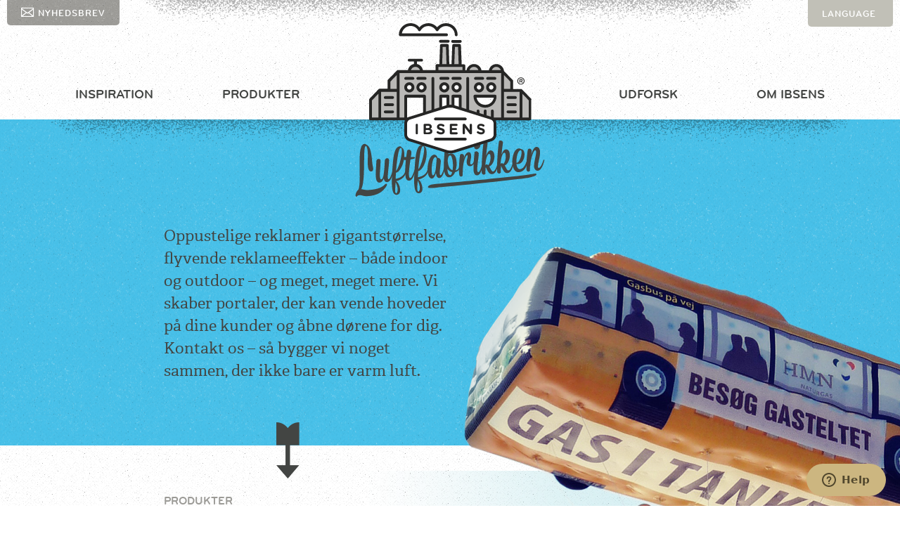

--- FILE ---
content_type: text/html; charset=UTF-8
request_url: https://ibsensfabrikker.dk/luftfabrikken/
body_size: 27983
content:
<!DOCTYPE html>
<html lang="da-DK">
<head>
<meta charset="UTF-8">
<meta name="viewport" content="width=device-width, initial-scale=1">
<link rel="profile" href="https://gmpg.org/xfn/11">
<link rel="pingback" href="https://ibsensfabrikker.dk/xmlrpc.php">

<link rel="apple-touch-icon" sizes="180x180" href="https://ibsensfabrikker.dk/wp-content/themes/ibsensfabrikker/build/assets/images/apple-touch-icon.png">
<link rel="icon" type="image/png" href="https://ibsensfabrikker.dk/wp-content/themes/ibsensfabrikker/build/assets/images/favicon-32x32.png" sizes="32x32">
<link rel="icon" type="image/png" href="https://ibsensfabrikker.dk/wp-content/themes/ibsensfabrikker/build/assets/images/favicon-16x16.png" sizes="16x16">
<link rel="manifest" href="https://ibsensfabrikker.dk/wp-content/themes/ibsensfabrikker/build/assets/images/manifest.json">
<link rel="mask-icon" href="https://ibsensfabrikker.dk/wp-content/themes/ibsensfabrikker/build/assets/images/safari-pinned-tab.svg" color="#e73330">
<meta name="theme-color" content="#ffffff">
<meta name='robots' content='index, follow, max-image-preview:large, max-snippet:-1, max-video-preview:-1' />
	<style>img:is([sizes="auto" i], [sizes^="auto," i]) { contain-intrinsic-size: 3000px 1500px }</style>
	<link rel="alternate" hreflang="da" href="https://ibsensfabrikker.dk/luftfabrikken/" />
<link rel="alternate" hreflang="en" href="https://ibsensfabrikker.com/luftfabrikken/" />
<link rel="alternate" hreflang="sv" href="https://ibsensfabrikker.se/luftfabrikken/" />
<link rel="alternate" hreflang="x-default" href="https://ibsensfabrikker.dk/luftfabrikken/" />

	<!-- This site is optimized with the Yoast SEO plugin v24.9 - https://yoast.com/wordpress/plugins/seo/ -->
	<title>Luftfabrikken - oppustelig reklame, synligt blikfang til messer og events</title>
	<meta name="description" content="Hos Luftfabrikken puster vi liv i dine drømme. Vi leverer oppustelig reklame som oversized produktkopier, luftskibe og kæmpe heliumballoner. Oppustelig reklame er et fantastisk reklameblikfang som er let at fragte til dit event. Oppustelige reklamer trækker lange blikke og giver dig den opmærksomhed du fortjener." />
	<link rel="canonical" href="https://ibsensfabrikker.dk/luftfabrikken/" />
	<meta property="og:locale" content="da_DK" />
	<meta property="og:type" content="article" />
	<meta property="og:title" content="Luftfabrikken - oppustelig reklame, synligt blikfang til messer og events" />
	<meta property="og:description" content="Hos Luftfabrikken puster vi liv i dine drømme. Vi leverer oppustelig reklame som oversized produktkopier, luftskibe og kæmpe heliumballoner. Oppustelig reklame er et fantastisk reklameblikfang som er let at fragte til dit event. Oppustelige reklamer trækker lange blikke og giver dig den opmærksomhed du fortjener." />
	<meta property="og:url" content="https://ibsensfabrikker.dk/luftfabrikken/" />
	<meta property="og:site_name" content="Ibsens Fabrikker" />
	<meta property="article:publisher" content="https://www.facebook.com/ibsensfabrikker" />
	<meta property="article:modified_time" content="2025-02-07T10:10:42+00:00" />
	<meta property="og:image" content="https://ibsensfabrikker.dk/wp-content/uploads/2019/10/forside_ibsens.jpg" />
	<meta property="og:image:width" content="1366" />
	<meta property="og:image:height" content="469" />
	<meta property="og:image:type" content="image/jpeg" />
	<meta name="twitter:card" content="summary_large_image" />
	<script type="application/ld+json" class="yoast-schema-graph">{"@context":"https://schema.org","@graph":[{"@type":"WebPage","@id":"https://ibsensfabrikker.dk/luftfabrikken/","url":"https://ibsensfabrikker.dk/luftfabrikken/","name":"Luftfabrikken - oppustelig reklame, synligt blikfang til messer og events","isPartOf":{"@id":"https://ibsensfabrikker.dk/#website"},"datePublished":"2016-10-03T12:50:25+00:00","dateModified":"2025-02-07T10:10:42+00:00","description":"Hos Luftfabrikken puster vi liv i dine drømme. Vi leverer oppustelig reklame som oversized produktkopier, luftskibe og kæmpe heliumballoner. Oppustelig reklame er et fantastisk reklameblikfang som er let at fragte til dit event. Oppustelige reklamer trækker lange blikke og giver dig den opmærksomhed du fortjener.","breadcrumb":{"@id":"https://ibsensfabrikker.dk/luftfabrikken/#breadcrumb"},"inLanguage":"da-DK","potentialAction":[{"@type":"ReadAction","target":["https://ibsensfabrikker.dk/luftfabrikken/"]}]},{"@type":"BreadcrumbList","@id":"https://ibsensfabrikker.dk/luftfabrikken/#breadcrumb","itemListElement":[{"@type":"ListItem","position":1,"name":"Home","item":"https://ibsensfabrikker.dk/"},{"@type":"ListItem","position":2,"name":"Luftfabrikken"}]},{"@type":"WebSite","@id":"https://ibsensfabrikker.dk/#website","url":"https://ibsensfabrikker.dk/","name":"Ibsens Fabrikker","description":"Blikfang og reklameeffekter på en kreativ måde","potentialAction":[{"@type":"SearchAction","target":{"@type":"EntryPoint","urlTemplate":"https://ibsensfabrikker.dk/?s={search_term_string}"},"query-input":{"@type":"PropertyValueSpecification","valueRequired":true,"valueName":"search_term_string"}}],"inLanguage":"da-DK"}]}</script>
	<!-- / Yoast SEO plugin. -->


<link rel="alternate" type="application/rss+xml" title="Ibsens Fabrikker &raquo; Feed" href="https://ibsensfabrikker.dk/feed/" />
<link rel="alternate" type="application/rss+xml" title="Ibsens Fabrikker &raquo;-kommentar-feed" href="https://ibsensfabrikker.dk/comments/feed/" />
<script type="text/javascript">
/* <![CDATA[ */
window._wpemojiSettings = {"baseUrl":"https:\/\/s.w.org\/images\/core\/emoji\/16.0.1\/72x72\/","ext":".png","svgUrl":"https:\/\/s.w.org\/images\/core\/emoji\/16.0.1\/svg\/","svgExt":".svg","source":{"concatemoji":"https:\/\/ibsensfabrikker.dk\/wp-includes\/js\/wp-emoji-release.min.js?ver=6.8.3"}};
/*! This file is auto-generated */
!function(s,n){var o,i,e;function c(e){try{var t={supportTests:e,timestamp:(new Date).valueOf()};sessionStorage.setItem(o,JSON.stringify(t))}catch(e){}}function p(e,t,n){e.clearRect(0,0,e.canvas.width,e.canvas.height),e.fillText(t,0,0);var t=new Uint32Array(e.getImageData(0,0,e.canvas.width,e.canvas.height).data),a=(e.clearRect(0,0,e.canvas.width,e.canvas.height),e.fillText(n,0,0),new Uint32Array(e.getImageData(0,0,e.canvas.width,e.canvas.height).data));return t.every(function(e,t){return e===a[t]})}function u(e,t){e.clearRect(0,0,e.canvas.width,e.canvas.height),e.fillText(t,0,0);for(var n=e.getImageData(16,16,1,1),a=0;a<n.data.length;a++)if(0!==n.data[a])return!1;return!0}function f(e,t,n,a){switch(t){case"flag":return n(e,"\ud83c\udff3\ufe0f\u200d\u26a7\ufe0f","\ud83c\udff3\ufe0f\u200b\u26a7\ufe0f")?!1:!n(e,"\ud83c\udde8\ud83c\uddf6","\ud83c\udde8\u200b\ud83c\uddf6")&&!n(e,"\ud83c\udff4\udb40\udc67\udb40\udc62\udb40\udc65\udb40\udc6e\udb40\udc67\udb40\udc7f","\ud83c\udff4\u200b\udb40\udc67\u200b\udb40\udc62\u200b\udb40\udc65\u200b\udb40\udc6e\u200b\udb40\udc67\u200b\udb40\udc7f");case"emoji":return!a(e,"\ud83e\udedf")}return!1}function g(e,t,n,a){var r="undefined"!=typeof WorkerGlobalScope&&self instanceof WorkerGlobalScope?new OffscreenCanvas(300,150):s.createElement("canvas"),o=r.getContext("2d",{willReadFrequently:!0}),i=(o.textBaseline="top",o.font="600 32px Arial",{});return e.forEach(function(e){i[e]=t(o,e,n,a)}),i}function t(e){var t=s.createElement("script");t.src=e,t.defer=!0,s.head.appendChild(t)}"undefined"!=typeof Promise&&(o="wpEmojiSettingsSupports",i=["flag","emoji"],n.supports={everything:!0,everythingExceptFlag:!0},e=new Promise(function(e){s.addEventListener("DOMContentLoaded",e,{once:!0})}),new Promise(function(t){var n=function(){try{var e=JSON.parse(sessionStorage.getItem(o));if("object"==typeof e&&"number"==typeof e.timestamp&&(new Date).valueOf()<e.timestamp+604800&&"object"==typeof e.supportTests)return e.supportTests}catch(e){}return null}();if(!n){if("undefined"!=typeof Worker&&"undefined"!=typeof OffscreenCanvas&&"undefined"!=typeof URL&&URL.createObjectURL&&"undefined"!=typeof Blob)try{var e="postMessage("+g.toString()+"("+[JSON.stringify(i),f.toString(),p.toString(),u.toString()].join(",")+"));",a=new Blob([e],{type:"text/javascript"}),r=new Worker(URL.createObjectURL(a),{name:"wpTestEmojiSupports"});return void(r.onmessage=function(e){c(n=e.data),r.terminate(),t(n)})}catch(e){}c(n=g(i,f,p,u))}t(n)}).then(function(e){for(var t in e)n.supports[t]=e[t],n.supports.everything=n.supports.everything&&n.supports[t],"flag"!==t&&(n.supports.everythingExceptFlag=n.supports.everythingExceptFlag&&n.supports[t]);n.supports.everythingExceptFlag=n.supports.everythingExceptFlag&&!n.supports.flag,n.DOMReady=!1,n.readyCallback=function(){n.DOMReady=!0}}).then(function(){return e}).then(function(){var e;n.supports.everything||(n.readyCallback(),(e=n.source||{}).concatemoji?t(e.concatemoji):e.wpemoji&&e.twemoji&&(t(e.twemoji),t(e.wpemoji)))}))}((window,document),window._wpemojiSettings);
/* ]]> */
</script>
<style id='wp-emoji-styles-inline-css' type='text/css'>

	img.wp-smiley, img.emoji {
		display: inline !important;
		border: none !important;
		box-shadow: none !important;
		height: 1em !important;
		width: 1em !important;
		margin: 0 0.07em !important;
		vertical-align: -0.1em !important;
		background: none !important;
		padding: 0 !important;
	}
</style>
<link rel='stylesheet' id='wp-block-library-css' href='https://ibsensfabrikker.dk/wp-includes/css/dist/block-library/style.min.css?ver=6.8.3' type='text/css' media='all' />
<style id='classic-theme-styles-inline-css' type='text/css'>
/*! This file is auto-generated */
.wp-block-button__link{color:#fff;background-color:#32373c;border-radius:9999px;box-shadow:none;text-decoration:none;padding:calc(.667em + 2px) calc(1.333em + 2px);font-size:1.125em}.wp-block-file__button{background:#32373c;color:#fff;text-decoration:none}
</style>
<style id='global-styles-inline-css' type='text/css'>
:root{--wp--preset--aspect-ratio--square: 1;--wp--preset--aspect-ratio--4-3: 4/3;--wp--preset--aspect-ratio--3-4: 3/4;--wp--preset--aspect-ratio--3-2: 3/2;--wp--preset--aspect-ratio--2-3: 2/3;--wp--preset--aspect-ratio--16-9: 16/9;--wp--preset--aspect-ratio--9-16: 9/16;--wp--preset--color--black: #000000;--wp--preset--color--cyan-bluish-gray: #abb8c3;--wp--preset--color--white: #ffffff;--wp--preset--color--pale-pink: #f78da7;--wp--preset--color--vivid-red: #cf2e2e;--wp--preset--color--luminous-vivid-orange: #ff6900;--wp--preset--color--luminous-vivid-amber: #fcb900;--wp--preset--color--light-green-cyan: #7bdcb5;--wp--preset--color--vivid-green-cyan: #00d084;--wp--preset--color--pale-cyan-blue: #8ed1fc;--wp--preset--color--vivid-cyan-blue: #0693e3;--wp--preset--color--vivid-purple: #9b51e0;--wp--preset--gradient--vivid-cyan-blue-to-vivid-purple: linear-gradient(135deg,rgba(6,147,227,1) 0%,rgb(155,81,224) 100%);--wp--preset--gradient--light-green-cyan-to-vivid-green-cyan: linear-gradient(135deg,rgb(122,220,180) 0%,rgb(0,208,130) 100%);--wp--preset--gradient--luminous-vivid-amber-to-luminous-vivid-orange: linear-gradient(135deg,rgba(252,185,0,1) 0%,rgba(255,105,0,1) 100%);--wp--preset--gradient--luminous-vivid-orange-to-vivid-red: linear-gradient(135deg,rgba(255,105,0,1) 0%,rgb(207,46,46) 100%);--wp--preset--gradient--very-light-gray-to-cyan-bluish-gray: linear-gradient(135deg,rgb(238,238,238) 0%,rgb(169,184,195) 100%);--wp--preset--gradient--cool-to-warm-spectrum: linear-gradient(135deg,rgb(74,234,220) 0%,rgb(151,120,209) 20%,rgb(207,42,186) 40%,rgb(238,44,130) 60%,rgb(251,105,98) 80%,rgb(254,248,76) 100%);--wp--preset--gradient--blush-light-purple: linear-gradient(135deg,rgb(255,206,236) 0%,rgb(152,150,240) 100%);--wp--preset--gradient--blush-bordeaux: linear-gradient(135deg,rgb(254,205,165) 0%,rgb(254,45,45) 50%,rgb(107,0,62) 100%);--wp--preset--gradient--luminous-dusk: linear-gradient(135deg,rgb(255,203,112) 0%,rgb(199,81,192) 50%,rgb(65,88,208) 100%);--wp--preset--gradient--pale-ocean: linear-gradient(135deg,rgb(255,245,203) 0%,rgb(182,227,212) 50%,rgb(51,167,181) 100%);--wp--preset--gradient--electric-grass: linear-gradient(135deg,rgb(202,248,128) 0%,rgb(113,206,126) 100%);--wp--preset--gradient--midnight: linear-gradient(135deg,rgb(2,3,129) 0%,rgb(40,116,252) 100%);--wp--preset--font-size--small: 13px;--wp--preset--font-size--medium: 20px;--wp--preset--font-size--large: 36px;--wp--preset--font-size--x-large: 42px;--wp--preset--spacing--20: 0.44rem;--wp--preset--spacing--30: 0.67rem;--wp--preset--spacing--40: 1rem;--wp--preset--spacing--50: 1.5rem;--wp--preset--spacing--60: 2.25rem;--wp--preset--spacing--70: 3.38rem;--wp--preset--spacing--80: 5.06rem;--wp--preset--shadow--natural: 6px 6px 9px rgba(0, 0, 0, 0.2);--wp--preset--shadow--deep: 12px 12px 50px rgba(0, 0, 0, 0.4);--wp--preset--shadow--sharp: 6px 6px 0px rgba(0, 0, 0, 0.2);--wp--preset--shadow--outlined: 6px 6px 0px -3px rgba(255, 255, 255, 1), 6px 6px rgba(0, 0, 0, 1);--wp--preset--shadow--crisp: 6px 6px 0px rgba(0, 0, 0, 1);}:where(.is-layout-flex){gap: 0.5em;}:where(.is-layout-grid){gap: 0.5em;}body .is-layout-flex{display: flex;}.is-layout-flex{flex-wrap: wrap;align-items: center;}.is-layout-flex > :is(*, div){margin: 0;}body .is-layout-grid{display: grid;}.is-layout-grid > :is(*, div){margin: 0;}:where(.wp-block-columns.is-layout-flex){gap: 2em;}:where(.wp-block-columns.is-layout-grid){gap: 2em;}:where(.wp-block-post-template.is-layout-flex){gap: 1.25em;}:where(.wp-block-post-template.is-layout-grid){gap: 1.25em;}.has-black-color{color: var(--wp--preset--color--black) !important;}.has-cyan-bluish-gray-color{color: var(--wp--preset--color--cyan-bluish-gray) !important;}.has-white-color{color: var(--wp--preset--color--white) !important;}.has-pale-pink-color{color: var(--wp--preset--color--pale-pink) !important;}.has-vivid-red-color{color: var(--wp--preset--color--vivid-red) !important;}.has-luminous-vivid-orange-color{color: var(--wp--preset--color--luminous-vivid-orange) !important;}.has-luminous-vivid-amber-color{color: var(--wp--preset--color--luminous-vivid-amber) !important;}.has-light-green-cyan-color{color: var(--wp--preset--color--light-green-cyan) !important;}.has-vivid-green-cyan-color{color: var(--wp--preset--color--vivid-green-cyan) !important;}.has-pale-cyan-blue-color{color: var(--wp--preset--color--pale-cyan-blue) !important;}.has-vivid-cyan-blue-color{color: var(--wp--preset--color--vivid-cyan-blue) !important;}.has-vivid-purple-color{color: var(--wp--preset--color--vivid-purple) !important;}.has-black-background-color{background-color: var(--wp--preset--color--black) !important;}.has-cyan-bluish-gray-background-color{background-color: var(--wp--preset--color--cyan-bluish-gray) !important;}.has-white-background-color{background-color: var(--wp--preset--color--white) !important;}.has-pale-pink-background-color{background-color: var(--wp--preset--color--pale-pink) !important;}.has-vivid-red-background-color{background-color: var(--wp--preset--color--vivid-red) !important;}.has-luminous-vivid-orange-background-color{background-color: var(--wp--preset--color--luminous-vivid-orange) !important;}.has-luminous-vivid-amber-background-color{background-color: var(--wp--preset--color--luminous-vivid-amber) !important;}.has-light-green-cyan-background-color{background-color: var(--wp--preset--color--light-green-cyan) !important;}.has-vivid-green-cyan-background-color{background-color: var(--wp--preset--color--vivid-green-cyan) !important;}.has-pale-cyan-blue-background-color{background-color: var(--wp--preset--color--pale-cyan-blue) !important;}.has-vivid-cyan-blue-background-color{background-color: var(--wp--preset--color--vivid-cyan-blue) !important;}.has-vivid-purple-background-color{background-color: var(--wp--preset--color--vivid-purple) !important;}.has-black-border-color{border-color: var(--wp--preset--color--black) !important;}.has-cyan-bluish-gray-border-color{border-color: var(--wp--preset--color--cyan-bluish-gray) !important;}.has-white-border-color{border-color: var(--wp--preset--color--white) !important;}.has-pale-pink-border-color{border-color: var(--wp--preset--color--pale-pink) !important;}.has-vivid-red-border-color{border-color: var(--wp--preset--color--vivid-red) !important;}.has-luminous-vivid-orange-border-color{border-color: var(--wp--preset--color--luminous-vivid-orange) !important;}.has-luminous-vivid-amber-border-color{border-color: var(--wp--preset--color--luminous-vivid-amber) !important;}.has-light-green-cyan-border-color{border-color: var(--wp--preset--color--light-green-cyan) !important;}.has-vivid-green-cyan-border-color{border-color: var(--wp--preset--color--vivid-green-cyan) !important;}.has-pale-cyan-blue-border-color{border-color: var(--wp--preset--color--pale-cyan-blue) !important;}.has-vivid-cyan-blue-border-color{border-color: var(--wp--preset--color--vivid-cyan-blue) !important;}.has-vivid-purple-border-color{border-color: var(--wp--preset--color--vivid-purple) !important;}.has-vivid-cyan-blue-to-vivid-purple-gradient-background{background: var(--wp--preset--gradient--vivid-cyan-blue-to-vivid-purple) !important;}.has-light-green-cyan-to-vivid-green-cyan-gradient-background{background: var(--wp--preset--gradient--light-green-cyan-to-vivid-green-cyan) !important;}.has-luminous-vivid-amber-to-luminous-vivid-orange-gradient-background{background: var(--wp--preset--gradient--luminous-vivid-amber-to-luminous-vivid-orange) !important;}.has-luminous-vivid-orange-to-vivid-red-gradient-background{background: var(--wp--preset--gradient--luminous-vivid-orange-to-vivid-red) !important;}.has-very-light-gray-to-cyan-bluish-gray-gradient-background{background: var(--wp--preset--gradient--very-light-gray-to-cyan-bluish-gray) !important;}.has-cool-to-warm-spectrum-gradient-background{background: var(--wp--preset--gradient--cool-to-warm-spectrum) !important;}.has-blush-light-purple-gradient-background{background: var(--wp--preset--gradient--blush-light-purple) !important;}.has-blush-bordeaux-gradient-background{background: var(--wp--preset--gradient--blush-bordeaux) !important;}.has-luminous-dusk-gradient-background{background: var(--wp--preset--gradient--luminous-dusk) !important;}.has-pale-ocean-gradient-background{background: var(--wp--preset--gradient--pale-ocean) !important;}.has-electric-grass-gradient-background{background: var(--wp--preset--gradient--electric-grass) !important;}.has-midnight-gradient-background{background: var(--wp--preset--gradient--midnight) !important;}.has-small-font-size{font-size: var(--wp--preset--font-size--small) !important;}.has-medium-font-size{font-size: var(--wp--preset--font-size--medium) !important;}.has-large-font-size{font-size: var(--wp--preset--font-size--large) !important;}.has-x-large-font-size{font-size: var(--wp--preset--font-size--x-large) !important;}
:where(.wp-block-post-template.is-layout-flex){gap: 1.25em;}:where(.wp-block-post-template.is-layout-grid){gap: 1.25em;}
:where(.wp-block-columns.is-layout-flex){gap: 2em;}:where(.wp-block-columns.is-layout-grid){gap: 2em;}
:root :where(.wp-block-pullquote){font-size: 1.5em;line-height: 1.6;}
</style>
<link rel='stylesheet' id='contact-form-7-css' href='https://ibsensfabrikker.dk/wp-content/plugins/contact-form-7/includes/css/styles.css?ver=6.0.6' type='text/css' media='all' />
<link rel='stylesheet' id='wpml-legacy-dropdown-0-css' href='https://ibsensfabrikker.dk/wp-content/plugins/sitepress-multilingual-cms/templates/language-switchers/legacy-dropdown/style.min.css?ver=1' type='text/css' media='all' />
<style id='wpml-legacy-dropdown-0-inline-css' type='text/css'>
.wpml-ls-statics-shortcode_actions{background-color:#eeeeee;}.wpml-ls-statics-shortcode_actions, .wpml-ls-statics-shortcode_actions .wpml-ls-sub-menu, .wpml-ls-statics-shortcode_actions a {border-color:#cdcdcd;}.wpml-ls-statics-shortcode_actions a, .wpml-ls-statics-shortcode_actions .wpml-ls-sub-menu a, .wpml-ls-statics-shortcode_actions .wpml-ls-sub-menu a:link, .wpml-ls-statics-shortcode_actions li:not(.wpml-ls-current-language) .wpml-ls-link, .wpml-ls-statics-shortcode_actions li:not(.wpml-ls-current-language) .wpml-ls-link:link {color:#444444;background-color:#ffffff;}.wpml-ls-statics-shortcode_actions .wpml-ls-sub-menu a:hover,.wpml-ls-statics-shortcode_actions .wpml-ls-sub-menu a:focus, .wpml-ls-statics-shortcode_actions .wpml-ls-sub-menu a:link:hover, .wpml-ls-statics-shortcode_actions .wpml-ls-sub-menu a:link:focus {color:#000000;background-color:#eeeeee;}.wpml-ls-statics-shortcode_actions .wpml-ls-current-language > a {color:#444444;background-color:#ffffff;}.wpml-ls-statics-shortcode_actions .wpml-ls-current-language:hover>a, .wpml-ls-statics-shortcode_actions .wpml-ls-current-language>a:focus {color:#000000;background-color:#eeeeee;}
</style>
<link rel='stylesheet' id='ibsensfabrikker-fotorama-css' href='https://ibsensfabrikker.dk/wp-content/themes/ibsensfabrikker/build/assets/scss/vendor/fotorama.css?ver=6.8.3' type='text/css' media='all' />
<link rel='stylesheet' id='ibsensfabrikker-style-css' href='https://ibsensfabrikker.dk/wp-content/themes/ibsensfabrikker/style.css?ver=1725474618' type='text/css' media='all' />
<link rel='stylesheet' id='ibsensfabrikker-style-sass-css' href='https://ibsensfabrikker.dk/wp-content/themes/ibsensfabrikker/build/assets/css/style.css?ver=1725474347' type='text/css' media='all' />
<script type="text/javascript" id="wpml-cookie-js-extra">
/* <![CDATA[ */
var wpml_cookies = {"wp-wpml_current_language":{"value":"da","expires":1,"path":"\/"}};
var wpml_cookies = {"wp-wpml_current_language":{"value":"da","expires":1,"path":"\/"}};
/* ]]> */
</script>
<script type="text/javascript" src="https://ibsensfabrikker.dk/wp-content/plugins/sitepress-multilingual-cms/res/js/cookies/language-cookie.js?ver=473900" id="wpml-cookie-js" defer="defer" data-wp-strategy="defer"></script>
<script type="text/javascript" src="https://ibsensfabrikker.dk/wp-content/plugins/sitepress-multilingual-cms/templates/language-switchers/legacy-dropdown/script.min.js?ver=1" id="wpml-legacy-dropdown-0-js"></script>
<script type="text/javascript" src="https://ibsensfabrikker.dk/wp-includes/js/jquery/jquery.min.js?ver=3.7.1" id="jquery-core-js"></script>
<script type="text/javascript" src="https://ibsensfabrikker.dk/wp-includes/js/jquery/jquery-migrate.min.js?ver=3.4.1" id="jquery-migrate-js"></script>
<script type="text/javascript" id="wpml-xdomain-data-js-extra">
/* <![CDATA[ */
var wpml_xdomain_data = {"css_selector":"wpml-ls-item","ajax_url":"https:\/\/ibsensfabrikker.dk\/wp-admin\/admin-ajax.php","current_lang":"da","_nonce":"5c2c80a861"};
/* ]]> */
</script>
<script type="text/javascript" src="https://ibsensfabrikker.dk/wp-content/plugins/sitepress-multilingual-cms/res/js/xdomain-data.js?ver=473900" id="wpml-xdomain-data-js" defer="defer" data-wp-strategy="defer"></script>
<link rel="https://api.w.org/" href="https://ibsensfabrikker.dk/wp-json/" /><link rel="alternate" title="JSON" type="application/json" href="https://ibsensfabrikker.dk/wp-json/wp/v2/pages/7049" /><link rel="EditURI" type="application/rsd+xml" title="RSD" href="https://ibsensfabrikker.dk/xmlrpc.php?rsd" />
<meta name="generator" content="WordPress 6.8.3" />
<link rel='shortlink' href='https://ibsensfabrikker.dk/?p=7049' />
<link rel="alternate" title="oEmbed (JSON)" type="application/json+oembed" href="https://ibsensfabrikker.dk/wp-json/oembed/1.0/embed?url=https%3A%2F%2Fibsensfabrikker.dk%2Fluftfabrikken%2F" />
<link rel="alternate" title="oEmbed (XML)" type="text/xml+oembed" href="https://ibsensfabrikker.dk/wp-json/oembed/1.0/embed?url=https%3A%2F%2Fibsensfabrikker.dk%2Fluftfabrikken%2F&#038;format=xml" />
<meta name="generator" content="WPML ver:4.7.3 stt:12,1,51;" />
<style type="text/css">.recentcomments a{display:inline !important;padding:0 !important;margin:0 !important;}</style>
    
        <!-- Google Tag Manager -->
    <script>(function(w,d,s,l,i){w[l]=w[l]||[];w[l].push({'gtm.start':
            new Date().getTime(),event:'gtm.js'});var f=d.getElementsByTagName(s)[0],
        j=d.createElement(s),dl=l!='dataLayer'?'&l='+l:'';j.async=true;j.src=
        'https://www.googletagmanager.com/gtm.js?id='+i+dl;f.parentNode.insertBefore(j,f);
    })(window,document,'script','dataLayer','GTM-WV3VL7L');</script>
    <!-- End Google Tag Manager -->
    
<script>
  (function(d) {
    var config = {
      kitId: 'ige7ckj',
      scriptTimeout: 3000,
      async: true
    },
    h=d.documentElement,t=setTimeout(function(){h.className=h.className.replace(/\bwf-loading\b/g,"")+" wf-inactive";},config.scriptTimeout),tk=d.createElement("script"),f=false,s=d.getElementsByTagName("script")[0],a;h.className+=" wf-loading";tk.src='https://use.typekit.net/'+config.kitId+'.js';tk.async=true;tk.onload=tk.onreadystatechange=function(){a=this.readyState;if(f||a&&a!="complete"&&a!="loaded")return;f=true;clearTimeout(t);try{Typekit.load(config)}catch(e){}};s.parentNode.insertBefore(tk,s)
  })(document);
</script>

<!-- Hotjar Tracking Code for https://ibsensfabrikker.dk -->
<script>
    (function(h,o,t,j,a,r){
        h.hj=h.hj||function(){(h.hj.q=h.hj.q||[]).push(arguments)};
        h._hjSettings={hjid:393217,hjsv:5};
        a=o.getElementsByTagName('head')[0];
        r=o.createElement('script');r.async=1;
        r.src=t+h._hjSettings.hjid+j+h._hjSettings.hjsv;
        a.appendChild(r);
    })(window,document,'//static.hotjar.com/c/hotjar-','.js?sv=');
</script>

<!--Start of Zopim Live Chat Script-->
<script type="text/javascript">
window.$zopim||(function(d,s){var z=$zopim=function(c){z._.push(c)},$=z.s=
d.createElement(s),e=d.getElementsByTagName(s)[0];z.set=function(o){z.set.
_.push(o)};z._=[];z.set._=[];$.async=!0;$.setAttribute("charset","utf-8");
$.src="//v2.zopim.com/?8HP6qoaY3XqzxjGlNKZQuvIp6yADyc9g";z.t=+new Date;$.
type="text/javascript";e.parentNode.insertBefore($,e)})(document,"script");
</script>
<!--End of Zopim Live Chat Script -->
</head>

<body class="wp-singular page-template page-template-page-factory page-template-page-factory-php page page-id-7049 wp-theme-ibsensfabrikker group-blog">

	<!-- Google Tag Manager (noscript) -->
	<noscript><iframe src="https://www.googletagmanager.com/ns.html?id=GTM-WV3VL7L"
	height="0" width="0" style="display:none;visibility:hidden"></iframe></noscript>
	<!-- End Google Tag Manager (noscript) -->
	<section class="newsletter newsletter--top">
		<div class="newsletter__inner">
						<h3 class="horse">Blikfang som e-post</h3>
			<p class="wheat">Kan du ikke se røgsignalerne fra fabrikken - tilmeld dig e-post. Her får du de nyeste nyheder indenfor blikfang fra fabrikkerne. Lige i din elektroniske brevsprække.</p>
			<form action="https://superpeak.createsend.com/t/r/s/kknjdj/" method="post" id="subForm" class="signup">
			    <input id="fieldEmail" name="cm-kknjdj-kknjdj" placeholder="Din email" type="email" required />
				<button type="submit">Tilmeld</button>
			</form>
		</div>
		<a href="#" class="newsletter-toggle"><i class="icon icon-luk"></i></a>
	</section>

	<nav class="navigation--offset">
		<ul class="navigation--offset__primary">
			<li class="navigation--offset__sub">
				<a href="#">Inspiration</a>

<ul class="navigation__sub">
	<a href="/inspiration/galleri" class="navigation__item">
		<p class="item__title">Galleri</p>
	</a>
	<a href="/inspiration/cases" class="navigation__item">
		<p class="item__title">Cases</p>
	</a>
	<a href="https://www.youtube.com/channel/UCXkBLxD7VeF-ab6-2zV71cw" target="_blank" class="navigation__item">
		<p class="item__title">Video</p>
	</a>
	<a href="/inspiration/vores-kunder" class="navigation__item">
		<p class="item__title">Vores kunder</p>
	</a>
</ul>			</li>
			<li class="navigation--offset__sub">
			<a href="#">Produkter</a>

<ul class="navigation__sub">
	<a href="/luftfabrikken" class="navigation__item">
		<p class="item__title">Luftfabrikken</p>
	</a>
	<a href="/bamsefabrikken" class="navigation__item">
		<p class="item__title">Bamsefabrikken</p>
	</a>
	<a href="/figurfabrikken" class="navigation__item">
		<p class="item__title">Figurfabrikken</p>
	</a>
	<a href="/alle-produkter" class="navigation__item">
		<p class="item__title">Alle produkter</p>
	</a>
</ul>			</li>
			<li class="navigation--offset__sub">
				<a href="#">Udforsk</a>

<ul class="navigation__sub">
	<a href="/udendoersevents" class="navigation__item">
		<p class="item__title">Udendørsevents</p>
	</a>
	<a href="/messer-udstillinger" class="navigation__item">
		<p class="item__title">Messer &amp; udstillinger</p>
	</a>
	<a href="/kampagne-guerilla-marketing" class="navigation__item">
	<p class="item__title">Kampagne og Guerilla Marketing</p>
	</a>
	<a href="/sport-underholdning" class="navigation__item">
		<p class="item__title">Sport &amp; Underholdning</p>
	</a>
</ul>			</li>
			<li class="navigation--offset__sub">
				<a href="#">Om Ibsens</a>

<ul class="navigation__sub">
	<a href="/om-ibsens/historien-om-ibsens" class="navigation__item">
		<p class="item__title">Historien om Ibsens</p>
	</a>
	<a href="/inspiration/faa-svar" class="navigation__item">
		<p class="item__title">Få svar</p>
	</a>
	<a href="/om-ibsens/nyheder" class="navigation__item">
		<p class="item__title">Nyheder</p>
	</a>
	<a href="/om-ibsens/kontakt" class="navigation__item">
		<p class="item__title">Kontakt</p>
	</a>
</ul>			</li>
		</ul>
		<ul class="navigation--offset__secondary">
			<li>
				<a href="/kontakt"><i class="icon icon-contact"></i> Kontakt</a>			</li>
			<li class="navigation__english">
				<a href="https://ibsensfabrikker.com/luftfabrikken/" class="navigation__item"><i class="icon icon-language"></i> In English</a><a href="https://ibsensfabrikker.se/luftfabrikken/" class="navigation__item"><i class="icon icon-language"></i> Swedish</a>			</li>
		</ul>
	</nav>

<div class="content-overlay"></div>

<div id="page" class="site">

	<header id="masthead" class="site-header" role="banner">
		<nav class="navigation navigation--tertiary hidden-sm-down">
			<ul>
				<li class="navigation__newsletter">
					<a href="#" class="newsletter-toggle"><i class="icon icon-nyhedsbrev"></i> Nyhedsbrev</a>
				</li>

				<li class="navigation__english">
					<a href="#">Language</a>
					<ul>
						<a href="https://ibsensfabrikker.com/luftfabrikken/">In English</a><a href="https://ibsensfabrikker.se/luftfabrikken/">Swedish</a>					</ul>
				</li>
			</ul>
		</nav>

		<nav class="navigation navigation--mobile hidden-md-up" role="navigation">
			<ul>
				<li>
                    <a href="/inspiration/galleri" class="navigation__item">
    <i class="item__icon icon icon-galleri"></i>
    <p class="item__title">Galleri</p>
</a>				</li>
				<li class="logo header__logo">
					<a href="https://ibsensfabrikker.dk/" rel="home">
						<svg version="1.1" id="Layer_1" xmlns="http://www.w3.org/2000/svg" xmlns:xlink="http://www.w3.org/1999/xlink" x="0px" y="0px" viewBox="0 0 175.5 159.6" style="enable-background:new 0 0 175.5 159.6;" xml:space="preserve">
						<style type="text/css">
							.st0{fill:#262625;}
							.st1{fill:none;}
							.st2{fill:#B9B8B6;}
							.st3{fill:#FFFFFF;}
						</style>
						<path class="logo-text" d="M35,134.1c-0.5-0.3-1.1-0.3-1.4,0.2l-4.4,5.9c-0.3,0.5-0.3,1.1,0.2,1.4c0.5,0.3,1.1,0.3,1.4-0.2l1.6-2.1
							l2.9,2.2c0.4,0.3,1,0.2,1.3-0.2s0.2-1-0.2-1.3l-2.9-2.2l1.2-1.6l3.3,2.5c0.4,0.3,1,0.2,1.3-0.2s0.2-1-0.2-1.3L35,134.1z M62.5,147.1
							l-3.2-0.8c-0.6-0.1-1.1,0.2-1.2,0.7l-1.8,7c-0.1,0.6,0.2,1.1,0.7,1.2l3.3,0.9c2,0.5,3.6,0.1,4-1.6l0,0c0.3-1.2-0.2-2-1.1-2.7
							c0.7-0.2,1.4-0.6,1.7-1.6l0,0c0.2-0.6,0.1-1.2-0.2-1.7C64.2,147.9,63.5,147.4,62.5,147.1z M62.3,153.8L62.3,153.8
							c-0.2,0.7-0.8,0.9-1.7,0.6l-2.3-0.6l0.5-2l2.3,0.6C62.1,152.7,62.5,153.2,62.3,153.8z M62.8,150L62.8,150c-0.2,0.7-0.8,0.8-1.7,0.6
							l-1.8-0.5l0.5-1.9l2,0.5C62.6,149,62.9,149.4,62.8,150z M48.3,142l-0.1-0.1c-0.5-0.2-1-0.1-1.4,0.2l-6,5.3c-0.1,0.1-0.2,0.2-0.3,0.3
							c-0.2,0.5,0,1,0.5,1.3c0.4,0.2,0.8,0.1,1.1-0.2l1.2-1.1l3.7,1.7v1.6c0,0.5,0.2,0.8,0.6,1.1c0.5,0.2,1.1,0,1.3-0.5
							c0.1-0.1,0.1-0.3,0.1-0.4l0.1-8C49,142.6,48.8,142.2,48.3,142z M47,147.5l-2.3-1.1l2.5-2.2L47,147.5z M22.6,126.6L22.6,126.6
							c-0.9,0.6-1.2,1.9-0.6,2.8s1.8,1.2,2.8,0.6l0,0c0.9-0.6,1.2-1.8,0.5-2.8C24.7,126.3,23.5,126,22.6,126.6z M101.2,153.5l2.3-2.7
							c0.2-0.2,0.3-0.5,0.3-0.8c-0.1-0.5-0.5-0.9-1-0.8c-0.4,0-0.6,0.2-0.8,0.5l-3.3,4.1l-0.3-3.1c-0.1-0.6-0.6-1-1.1-0.9
							c-0.6,0.1-1,0.6-0.9,1.1l0.8,7.4c0.1,0.6,0.6,1,1.1,0.9c0.6-0.1,1-0.6,0.9-1.1l-0.2-1.8l1-1.2l3,3.2c0.3,0.3,0.5,0.4,0.9,0.4
							c0.6-0.1,1-0.5,0.9-1.1c0-0.3-0.2-0.5-0.4-0.7L101.2,153.5z M153,127.3L153,127.3c-0.9-0.6-2.2-0.4-2.8,0.5
							c-0.6,0.9-0.4,2.1,0.5,2.8l0,0c0.9,0.6,2.1,0.4,2.8-0.5C154.1,129.2,153.9,128,153,127.3z M119.4,153.5l-3.7-2.8l1.9-3
							c0.2-0.3,0.2-0.5,0.2-0.8c-0.1-0.5-0.6-0.8-1.1-0.7c-0.3,0.1-0.6,0.3-0.7,0.6l-2.7,4.6l-0.8-3c-0.1-0.6-0.7-0.9-1.2-0.7
							c-0.6,0.1-0.9,0.7-0.7,1.2l1.9,7.2c0.1,0.6,0.7,0.9,1.2,0.7c0.6-0.1,0.9-0.7,0.7-1.2l-0.5-1.8l0.9-1.3l3.4,2.7
							c0.3,0.2,0.6,0.4,1,0.3c0.6-0.2,0.9-0.7,0.8-1.2C119.8,153.8,119.6,153.6,119.4,153.5z M146.3,139.6l-2.2-0.5c0.6-1,0.7-2.2-0.2-3.4
							l0,0c-0.5-0.7-1.2-1.1-1.9-1.2c-0.9-0.1-1.8,0.2-2.7,0.9l-2.6,1.9c-0.5,0.3-0.6,1-0.2,1.4l4.4,5.9c0.3,0.5,1,0.6,1.4,0.2
							c0.5-0.3,0.6-1,0.2-1.4l-1.2-1.6l1.3-1l3.1,0.8c0.4,0.1,0.8,0.1,1.1-0.2c0.4-0.3,0.6-0.9,0.2-1.3
							C146.8,139.8,146.6,139.7,146.3,139.6z M141.8,139l-1.7,1.2l-1.6-2.1l1.6-1.2c0.8-0.6,1.6-0.6,2.1,0.1l0,0
							C142.8,137.6,142.6,138.4,141.8,139z M88,150.1c-0.6,0-1,0.4-1,1l-0.1,7.4c0,0.6,0.4,1,1,1s1-0.4,1-1l0.1-7.4
							C89,150.6,88.5,150.1,88,150.1z M132.6,148.1l-3.8,1.7L128,148l3.2-1.4c0.5-0.2,0.7-0.7,0.5-1.2s-0.7-0.7-1.2-0.5l-3.2,1.4l-0.8-1.7
							l3.8-1.7c0.5-0.2,0.7-0.7,0.5-1.2s-0.8-0.7-1.2-0.5l-4.7,2.1c-0.5,0.2-0.8,0.8-0.5,1.4l3,6.6c0.2,0.5,0.8,0.8,1.4,0.5l4.8-2.1
							c0.5-0.2,0.7-0.7,0.5-1.2C133.6,148.1,133,147.9,132.6,148.1z M76.6,149.6l-3.2-0.4c-0.6-0.1-1.1,0.3-1.1,0.9l-0.8,7.3
							c-0.1,0.6,0.3,1.1,0.9,1.1c0.6,0.1,1.1-0.3,1.1-0.9l0.2-2l1.6,0.2l1.7,2.7c0.2,0.3,0.5,0.6,0.9,0.6c0.5,0.1,1-0.3,1.1-0.8
							c0-0.3-0.1-0.5-0.2-0.8l-1.2-1.9c1.2-0.3,2-1.2,2.2-2.6l0,0c0.1-0.9-0.1-1.6-0.6-2.2C78.6,150.2,77.7,149.7,76.6,149.6z M77.6,152.9
							L77.6,152.9c-0.1,0.8-0.7,1.3-1.7,1.2l-2.1-0.2l0.3-2.7l2,0.2C77.2,151.5,77.7,152.1,77.6,152.9z"/>
						<path class="logo-established" d="M23.1,113.2c0-0.3-0.3-0.6-0.6-0.6h-4c-0.3,0-0.6,0.3-0.6,0.6c0,0.3,0.3,0.6,0.6,0.6h1.3v4.3
							c0,0.4,0.3,0.7,0.7,0.7c0.4,0,0.7-0.3,0.7-0.7v-4.3h1.3C22.9,113.8,23.1,113.5,23.1,113.2z M14.4,115c-1.1-0.3-1.3-0.4-1.3-0.8l0,0
							c0-0.3,0.3-0.5,0.8-0.5c0.4,0,0.8,0.1,1.3,0.4c0.1,0.1,0.2,0.1,0.3,0.1c0.4,0,0.6-0.3,0.6-0.6c0-0.3-0.1-0.4-0.3-0.5
							c-0.6-0.4-1.2-0.5-2-0.5c-1.3,0-2.2,0.7-2.2,1.9l0,0c0,1.2,0.8,1.6,2,1.9c1,0.3,1.2,0.4,1.2,0.8l0,0c0,0.4-0.3,0.6-0.9,0.6
							c-0.6,0-1.1-0.2-1.6-0.6c-0.1-0.1-0.2-0.1-0.4-0.1c-0.4,0-0.6,0.3-0.6,0.6c0,0.2,0.1,0.4,0.3,0.5c0.7,0.5,1.5,0.7,2.3,0.7
							c1.3,0,2.3-0.7,2.3-1.9l0,0C16.4,115.8,15.7,115.4,14.4,115z M9.2,117.5H6.4v-1.3h2.4c0.3,0,0.6-0.3,0.6-0.6c0-0.3-0.3-0.6-0.6-0.6
							H6.4v-1.2h2.7c0.3,0,0.6-0.3,0.6-0.6c0-0.3-0.3-0.6-0.6-0.6H5.8c-0.4,0-0.7,0.3-0.7,0.7v4.8c0,0.4,0.3,0.7,0.7,0.7h3.5
							c0.3,0,0.6-0.3,0.6-0.6S9.6,117.5,9.2,117.5z M30.6,115.6L30.6,115.6c0-1.8-1.3-3.1-3.3-3.1h-1.7c-0.4,0-0.7,0.3-0.7,0.7v4.8
							c0,0.4,0.3,0.7,0.7,0.7h1.7C29.3,118.7,30.6,117.4,30.6,115.6z M29.2,115.7c0,1.1-0.7,1.8-1.9,1.8h-1v-3.7h1
							C28.5,113.8,29.2,114.6,29.2,115.7L29.2,115.7z M169.4,114.7c-0.3,0-0.6,0-0.8,0.1l0.1-1.1h2.1c0.3,0,0.6-0.3,0.6-0.6
							c0-0.3-0.3-0.6-0.6-0.6H168c-0.3,0-0.6,0.3-0.6,0.6l-0.1,2.1c0,0.2,0.1,0.4,0.2,0.5c0.3,0.2,0.4,0.3,0.6,0.3c0.2,0,0.4-0.2,0.9-0.2
							c0.6,0,1.1,0.3,1.1,0.8l0,0c0,0.5-0.4,0.9-1,0.9c-0.4,0-0.8-0.1-1.2-0.4c-0.1-0.1-0.2-0.1-0.4-0.1c-0.4,0-0.6,0.3-0.6,0.7
							c0,0.2,0.1,0.4,0.3,0.5c0.5,0.4,1.1,0.6,1.9,0.6c1.4,0,2.3-0.8,2.3-2.1l0,0C171.5,115.3,170.6,114.7,169.4,114.7z M148,116l-1.8,1.4
							c-0.2,0.2-0.4,0.4-0.4,0.7c0,0.4,0.3,0.6,0.7,0.6h3.3c0.3,0,0.6-0.3,0.6-0.6c0-0.3-0.3-0.6-0.6-0.6h-2.1l1-0.8
							c1.1-0.8,1.6-1.4,1.6-2.4l0,0c0-1.2-0.8-1.9-2.1-1.9c-0.9,0-1.5,0.3-2,0.9c-0.1,0.1-0.2,0.3-0.2,0.4c0,0.3,0.3,0.6,0.6,0.6
							c0.2,0,0.4-0.1,0.5-0.2c0.3-0.4,0.6-0.5,1-0.5c0.5,0,0.8,0.3,0.8,0.8C149,115,148.7,115.3,148,116z M155.1,112.5
							c-1.6,0-2.7,1.4-2.7,3.2l0,0c0,1.8,1.1,3.2,2.7,3.2c1.6,0,2.7-1.4,2.7-3.2l0,0C157.8,113.8,156.7,112.5,155.1,112.5z M156.4,115.7
							c0,1.1-0.5,1.9-1.3,1.9s-1.4-0.8-1.4-2l0,0c0-1.1,0.5-1.9,1.3-1.9C155.9,113.7,156.4,114.5,156.4,115.7L156.4,115.7z M162.4,112.5
							c-1.6,0-2.7,1.4-2.7,3.2l0,0c0,1.8,1.1,3.2,2.7,3.2c1.6,0,2.7-1.4,2.7-3.2l0,0C165.2,113.8,164.1,112.5,162.4,112.5z M163.8,115.7
							c0,1.1-0.5,1.9-1.3,1.9s-1.4-0.8-1.4-2l0,0c0-1.1,0.5-1.9,1.3-1.9C163.2,113.7,163.8,114.5,163.8,115.7L163.8,115.7z"/>
						<g>
							<path class="st1" d="M81.2,65.5c-2.2,0-3.9,1.8-3.9,3.9c0,2.2,1.8,3.9,3.9,3.9c2.2,0,3.9-1.8,3.9-3.9
								C85.2,67.2,83.4,65.5,81.2,65.5z"/>
							<path class="st1" d="M94.5,65.5c-2.2,0-3.9,1.8-3.9,3.9c0,2.2,1.8,3.9,3.9,3.9c2.2,0,3.9-1.8,3.9-3.9
								C98.4,67.2,96.6,65.5,94.5,65.5z"/>
							<path class="st1" d="M56.6,65.5c-2.2,0-3.9,1.7-3.9,3.9c0,2.2,1.7,3.9,3.9,3.9s3.9-1.8,3.9-3.9C60.5,67.2,58.8,65.5,56.6,65.5z"/>
							<path class="st1" d="M43.4,65.5c-2.2,0-3.9,1.8-3.9,3.9c0,2.2,1.8,3.9,3.9,3.9c2.2,0,3.9-1.8,3.9-3.9
								C47.3,67.2,45.6,65.5,43.4,65.5z"/>
							<path class="st2" d="M164,72.6h-9.9V62.5l-9.9-10.2c0-3.7-3-6.7-6.7-6.7s-6.7,3-6.7,6.7H120c0-3.7-3-6.7-6.7-6.7s-6.7,3-6.7,6.7
								h-4.3v-6.5h-3.9L97.7,24h-6.4l-0.7,21.8h-5.4L84.5,24h-6.4l-0.7,21.8h-4.1v6.5H56.7c0-3.7-3-6.7-6.7-6.7s-6.7,3-6.7,6.7h-12
								l-9.9,10.2v10.2h-9.9l-10,10.1v20.8h9.9h9.9h9.9h8.1V78.9h20.3v24.7h84.3h9.9h9.9h9.9V82.8L164,72.6z M43.4,73.3
								c-2.2,0-3.9-1.8-3.9-3.9c0-2.2,1.8-3.9,3.9-3.9c2.2,0,3.9,1.8,3.9,3.9C47.3,71.6,45.6,73.3,43.4,73.3z M56.6,73.3
								c-2.2,0-3.9-1.8-3.9-3.9c0-2.2,1.7-3.9,3.9-3.9s3.9,1.7,3.9,3.9C60.5,71.6,58.8,73.3,56.6,73.3z M81.2,73.3c-2.2,0-3.9-1.8-3.9-3.9
								c0-2.2,1.8-3.9,3.9-3.9c2.2,0,3.9,1.8,3.9,3.9C85.2,71.6,83.4,73.3,81.2,73.3z M94.5,73.3c-2.2,0-3.9-1.8-3.9-3.9
								c0-2.2,1.8-3.9,3.9-3.9c2.2,0,3.9,1.8,3.9,3.9C98.4,71.6,96.6,73.3,94.5,73.3z M131.9,65.5c2.2,0,3.9,1.8,3.9,3.9
								c0,2.2-1.8,3.9-3.9,3.9c-2.2,0-3.9-1.8-3.9-3.9C128,67.2,129.8,65.5,131.9,65.5z M118.7,65.5c2.2,0,3.9,1.8,3.9,3.9
								c0,2.2-1.8,3.9-3.9,3.9c-2.2,0-3.9-1.8-3.9-3.9C114.8,67.2,116.6,65.5,118.7,65.5z M125.3,89.8c-6.1,0-10.9-4.9-10.9-10.9h21.8
								C136.3,85,131.3,89.8,125.3,89.8z"/>
							<line class="st1" x1="25.4" y1="80.4" x2="17.4" y2="80.4"/>
							<path class="st0" d="M25.4,81.9h-8c-0.9,0-1.5-0.7-1.5-1.5c0-0.9,0.7-1.5,1.5-1.5h8c0.9,0,1.5,0.7,1.5,1.5
								C26.9,81.2,26.2,81.9,25.4,81.9z"/>
							<line class="st1" x1="25.4" y1="88.1" x2="17.4" y2="88.1"/>
							<path class="st0" d="M25.4,89.7h-8c-0.9,0-1.5-0.7-1.5-1.5c0-0.9,0.7-1.5,1.5-1.5h8c0.9,0,1.5,0.7,1.5,1.5S26.2,89.7,25.4,89.7z"/>
							<line class="st1" x1="25.4" y1="95.9" x2="17.4" y2="95.9"/>
							<path class="st0" d="M25.4,97.4h-8c-0.9,0-1.5-0.7-1.5-1.5s0.7-1.5,1.5-1.5h8c0.9,0,1.5,0.7,1.5,1.5S26.2,97.4,25.4,97.4z"/>
							<line class="st1" x1="50" y1="45.6" x2="50" y2="40.1"/>
							<line class="st1" x1="56.7" y1="40.1" x2="43.3" y2="40.1"/>
							<line class="st1" x1="47.3" y1="59.7" x2="39.5" y2="59.7"/>
							<path class="st0" d="M47.3,61.2h-7.8c-0.9,0-1.5-0.7-1.5-1.5c0-0.9,0.7-1.5,1.5-1.5h7.8c0.9,0,1.5,0.7,1.5,1.5
								C48.9,60.6,48.2,61.2,47.3,61.2z"/>
							<line class="st1" x1="60.5" y1="59.7" x2="52.7" y2="59.7"/>
							<path class="st0" d="M60.5,61.2h-7.9c-0.9,0-1.5-0.7-1.5-1.5c0-0.9,0.7-1.5,1.5-1.5h7.9c0.9,0,1.5,0.7,1.5,1.5
								C62.1,60.6,61.4,61.2,60.5,61.2z"/>
							<line class="st1" x1="85.2" y1="59.7" x2="77.3" y2="59.7"/>
							<path class="st0" d="M85.2,61.2h-7.8c-0.9,0-1.5-0.7-1.5-1.5c0-0.9,0.7-1.5,1.5-1.5h7.8c0.9,0,1.5,0.7,1.5,1.5
								C86.7,60.6,86,61.2,85.2,61.2z"/>
							<line class="st1" x1="98.4" y1="59.7" x2="90.5" y2="59.7"/>
							<path class="st0" d="M98.4,61.2h-7.9c-0.9,0-1.5-0.7-1.5-1.5c0-0.9,0.7-1.5,1.5-1.5h7.9c0.9,0,1.5,0.7,1.5,1.5
								C99.9,60.6,99.3,61.2,98.4,61.2z"/>
							<line class="st1" x1="122.7" y1="59.7" x2="114.8" y2="59.7"/>
							<path class="st0" d="M122.7,61.2h-7.8c-0.9,0-1.5-0.7-1.5-1.5c0-0.9,0.7-1.5,1.5-1.5h7.8c0.9,0,1.5,0.7,1.5,1.5
								C124.2,60.6,123.5,61.2,122.7,61.2z"/>
							<line class="st1" x1="135.9" y1="59.7" x2="128" y2="59.7"/>
							<path class="st0" d="M135.9,61.2H128c-0.9,0-1.5-0.7-1.5-1.5c0-0.9,0.7-1.5,1.5-1.5h7.9c0.9,0,1.5,0.7,1.5,1.5
								C137.4,60.6,136.7,61.2,135.9,61.2z"/>
							<line class="st1" x1="98.6" y1="19.7" x2="90.3" y2="19.7"/>
							<line class="st1" x1="85.4" y1="19.7" x2="77" y2="19.7"/>
							<line class="st1" x1="150.1" y1="80.4" x2="158" y2="80.4"/>
							<path class="st0" d="M158,81.9h-8c-0.9,0-1.5-0.7-1.5-1.5c0-0.9,0.7-1.5,1.5-1.5h8c0.9,0,1.5,0.7,1.5,1.5
								C159.6,81.2,158.9,81.9,158,81.9z"/>
							<line class="st1" x1="150.1" y1="88.1" x2="158" y2="88.1"/>
							<path class="st0" d="M158,89.7h-8c-0.9,0-1.5-0.7-1.5-1.5c0-0.9,0.7-1.5,1.5-1.5h8c0.9,0,1.5,0.7,1.5,1.5
								C159.6,89,158.9,89.7,158,89.7z"/>
							<line class="st1" x1="150.1" y1="95.9" x2="158" y2="95.9"/>
							<path class="st0" d="M158,97.4h-8c-0.9,0-1.5-0.7-1.5-1.5s0.7-1.5,1.5-1.5h8c0.9,0,1.5,0.7,1.5,1.5S158.9,97.4,158,97.4z"/>
							<line class="st1" x1="133.1" y1="94.9" x2="133.1" y2="102.9"/>
							<line class="st1" x1="125.3" y1="94.9" x2="125.3" y2="102.9"/>
							<line class="st1" x1="117.6" y1="94.9" x2="117.6" y2="102.9"/>
							<rect x="90.5" y="78.9" class="st3" width="7.9" height="24.7"/>
							<rect x="77.3" y="78.9" class="st3" width="7.9" height="24.7"/>
							<path class="st0" d="M43.4,74.9c-3,0-5.5-2.5-5.5-5.5s2.5-5.5,5.5-5.5s5.5,2.4,5.5,5.5C48.9,72.4,46.4,74.9,43.4,74.9z M43.4,67
								c-1.3,0-2.4,1.1-2.4,2.4s1.1,2.4,2.4,2.4c1.3,0,2.4-1.1,2.4-2.4C45.8,68.1,44.7,67,43.4,67z"/>
							<path class="st0" d="M56.6,74.9c-3,0-5.5-2.5-5.5-5.5s2.5-5.5,5.5-5.5s5.5,2.4,5.5,5.5C62.1,72.4,59.6,74.9,56.6,74.9z M56.6,67
								c-1.3,0-2.4,1-2.4,2.4c0,1.3,1.1,2.4,2.4,2.4c1.3,0,2.4-1.1,2.4-2.4S57.9,67,56.6,67z"/>
							<path class="st0" d="M81.2,74.9c-3,0-5.5-2.5-5.5-5.5s2.5-5.5,5.5-5.5s5.5,2.4,5.5,5.5C86.7,72.4,84.3,74.9,81.2,74.9z M81.2,67
								c-1.3,0-2.4,1.1-2.4,2.4s1.1,2.4,2.4,2.4s2.4-1.1,2.4-2.4S82.6,67,81.2,67z"/>
							<path class="st1" d="M56.6,65.5c-2.2,0-3.9,1.7-3.9,3.9c0,2.2,1.7,3.9,3.9,3.9s3.9-1.8,3.9-3.9C60.5,67.2,58.8,65.5,56.6,65.5z"/>
							<path class="st1" d="M43.4,65.5c-2.2,0-3.9,1.8-3.9,3.9c0,2.2,1.8,3.9,3.9,3.9c2.2,0,3.9-1.8,3.9-3.9
								C47.3,67.2,45.6,65.5,43.4,65.5z"/>
							<path class="st0" d="M94.5,74.9c-3,0-5.5-2.5-5.5-5.5s2.5-5.5,5.5-5.5s5.5,2.4,5.5,5.5C99.9,72.4,97.5,74.9,94.5,74.9z M94.5,67
								c-1.3,0-2.4,1.1-2.4,2.4s1.1,2.4,2.4,2.4s2.4-1.1,2.4-2.4S95.8,67,94.5,67z"/>
							<path class="st0" d="M118.7,74.9c-3,0-5.5-2.5-5.5-5.5s2.5-5.5,5.5-5.5s5.5,2.4,5.5,5.5C124.2,72.4,121.7,74.9,118.7,74.9z
								 M118.7,67c-1.3,0-2.4,1.1-2.4,2.4s1.1,2.4,2.4,2.4s2.4-1.1,2.4-2.4S120,67,118.7,67z"/>
							<path class="st0" d="M131.9,74.9c-3,0-5.5-2.5-5.5-5.5s2.5-5.5,5.5-5.5s5.5,2.4,5.5,5.5C137.4,72.4,135,74.9,131.9,74.9z M131.9,67
								c-1.3,0-2.4,1.1-2.4,2.4s1.1,2.4,2.4,2.4c1.3,0,2.4-1.1,2.4-2.4C134.3,68.1,133.3,67,131.9,67z"/>
							<path class="st0" d="M125.3,91.4c-6.9,0-12.5-5.6-12.5-12.5c0-0.9,0.7-1.5,1.5-1.5h21.8c0.9,0,1.5,0.7,1.5,1.5
								C137.8,85.8,132.2,91.4,125.3,91.4z M116.1,80.5c0.7,4.4,4.6,7.8,9.3,7.8c4.6,0,8.5-3.4,9.3-7.8H116.1z"/>
							<path class="st3" d="M83.6,12.6H33.7c0-6.1,4.9-11,11-11c4.1,0,7.7,2.2,9.6,5.6l0,0c1.9-3.3,5.5-5.6,9.6-5.6s7.7,2.2,9.6,5.6l0,0
								c1.9-3.3,5.5-5.6,9.6-5.6c6.1,0,11,4.9,11,11"/>
							<path class="st0" d="M88.7,19.7c0,0.9,0.7,1.5,1.5,1.5h8.3c0.9,0,1.5-0.7,1.5-1.5s-0.7-1.5-1.5-1.5h-8.3
								C89.4,18.1,88.7,18.8,88.7,19.7z"/>
							<path class="st0" d="M77,18.1c-0.9,0-1.5,0.7-1.5,1.5s0.7,1.5,1.5,1.5h8.4c0.9,0,1.5-0.7,1.5-1.5s-0.7-1.5-1.5-1.5H77z"/>
							<path class="st0" d="M33.7,14.1h49.9c0.8,0,1.5-0.7,1.5-1.5S84.5,11,83.6,11H35.4c0.7-4.5,4.7-8,9.4-8c3.4,0,6.5,1.8,8.2,4.7
								c0,0.2,0,0.3,0.1,0.4c0.4,0.5,1.1,0.7,1.7,0.5c0.4-0.1,0.7-0.4,0.9-0.8c1.7-2.9,4.8-4.7,8.2-4.7c3.3,0,6.5,1.8,8.2,4.7
								c0,0.1,0.1,0.2,0.2,0.3c0.4,0.5,1,0.7,1.6,0.5c0.4-0.1,0.8-0.4,1-0.8c1.7-2.9,4.8-4.7,8.2-4.7c5.2,0,9.5,4.3,9.5,9.5
								c0,0.9,0.7,1.5,1.5,1.5s1.5-0.7,1.5-1.5C95.6,5.6,90,0,83,0c-3.7,0-7.2,1.7-9.6,4.4C71.1,1.7,67.6,0,63.9,0c-3.7,0-7.2,1.7-9.6,4.4
								C52,1.7,48.5,0,44.7,0c-6.9,0-12.6,5.6-12.6,12.6C32.2,13.4,32.9,14.1,33.7,14.1z"/>
							<line class="st1" x1="68.9" y1="95.9" x2="68.9" y2="59.7"/>
							<path class="st0" d="M68.9,97.4c-0.9,0-1.5-0.7-1.5-1.5V59.7c0-0.9,0.7-1.5,1.5-1.5s1.5,0.7,1.5,1.5v36.1
								C70.5,96.7,69.8,97.4,68.9,97.4z"/>
							<line class="st1" x1="106.5" y1="95.9" x2="106.5" y2="59.7"/>
							<path class="st0" d="M106.5,97.4c-0.9,0-1.5-0.7-1.5-1.5V59.7c0-0.9,0.7-1.5,1.5-1.5c0.9,0,1.5,0.7,1.5,1.5v36.1
								C108.1,96.7,107.4,97.4,106.5,97.4z"/>
							<path class="st0" d="M160.1,62.5L160.1,62.5c0-2.1,1.7-3.9,3.9-3.9s3.9,1.7,3.9,3.9l0,0c0,2.1-1.7,3.9-3.9,3.9
								C161.8,66.3,160.1,64.6,160.1,62.5z M167.1,62.5L167.1,62.5c0-1.8-1.3-3.2-3.1-3.2s-3.1,1.4-3.1,3.2l0,0c0,1.7,1.3,3.2,3.1,3.2
								C165.8,65.6,167.1,64.2,167.1,62.5z M162.5,60.8c0-0.2,0.2-0.4,0.4-0.4h1.4c0.9,0,1.5,0.4,1.5,1.2c0,0.6-0.3,1-0.9,1.2l0.8,0.9
								c0.1,0.1,0.1,0.2,0.1,0.3c0,0.2-0.2,0.4-0.4,0.4s-0.3-0.1-0.4-0.2l-1-1.2h-0.8v1c0,0.2-0.2,0.4-0.4,0.4s-0.4-0.2-0.4-0.4
								L162.5,60.8L162.5,60.8z M164.2,62.4c0.5,0,0.8-0.3,0.8-0.6c0-0.4-0.3-0.6-0.8-0.6h-1v1.3h1V62.4z"/>
							<polygon class="st1" points="24.7,102.1 29.8,102.1 29.8,56.1 22.9,63.1 22.9,72.3 24.7,72.3 	"/>
							<polygon class="st1" points="145.7,56.1 145.7,102.1 147.8,102.1 147.8,72.3 152.5,72.3 152.5,63.1 	"/>
							<path class="st0" d="M175,81.7l-9.9-10.2l0,0c-0.1-0.1-0.2-0.2-0.3-0.2h-0.1c-0.1-0.1-0.2-0.1-0.4-0.1l0,0c-0.1,0-0.2,0-0.3,0h-8.4
								v-8.6c0-0.4-0.2-0.8-0.4-1.1l-9.5-9.7c-0.3-4.2-3.9-7.6-8.2-7.6c-4,0-7.4,2.9-8.1,6.7h-8c-0.7-3.8-4.1-6.7-8.1-6.7
								s-7.4,2.9-8.1,6.7h-1.3V46c0-0.9-0.7-1.5-1.5-1.5H100L99.2,24c0-0.8-0.7-1.5-1.5-1.5h-6.4c-0.8,0-1.5,0.7-1.5,1.5L89,44.3h-2.4
								L86,24c0-0.8-0.7-1.5-1.5-1.5h-6.4c-0.8,0-1.5,0.7-1.5,1.5l-0.7,20.3h-2.6c-0.9,0-1.5,0.7-1.5,1.5v4.9H58.1
								c-0.6-3.3-3.2-5.9-6.5-6.6v-2.6h5.1c0.9,0,1.5-0.7,1.5-1.5s-0.7-1.5-1.5-1.5H43.3c-0.9,0-1.5,0.7-1.5,1.5s0.7,1.5,1.5,1.5h5.2v2.6
								c-3.3,0.6-5.9,3.2-6.6,6.6H31.3c-0.1,0-0.2,0-0.3,0l0,0c-0.1,0-0.2,0.1-0.4,0.1h-0.1c-0.1,0.1-0.2,0.1-0.3,0.2l0,0l-9.9,10.2
								c-0.3,0.3-0.4,0.7-0.4,1.1v8.6h-8.4c-0.1,0-0.2,0-0.3,0l0,0c-0.1,0-0.3,0.1-0.4,0.1h-0.1c-0.1,0.1-0.2,0.1-0.3,0.2l0,0l-10,10.5
								C0.2,82,0,82.4,0,82.8v20.8c0,0.9,0.7,1.5,1.5,1.5h9.9h9.9h9.9h8.1h20.3h17.5H85h5.4h7.9H144h9.9h9.9h9.9c0.9,0,1.5-0.7,1.5-1.5
								V82.8C175.5,82.4,175.3,82,175,81.7z M9.9,102.1H3.1V83.4l6.9-7v25.7C10,102.1,9.9,102.1,9.9,102.1z M29.8,102.1h-5.1H13V74.2h16.8
								V102.1z M29.8,71.1H23v-8l6.8-7V71.1z M137.4,47.2c2.3,0,4.2,1.5,4.9,3.6h-9.8C133.2,48.7,135.1,47.2,137.4,47.2z M113.2,47.2
								c2.3,0,4.2,1.5,4.9,3.6h-9.8C109,48.7,110.9,47.2,113.2,47.2z M92.7,25.6h3.4l0.6,18.7H92L92.7,25.6z M79.5,25.6H83l0.6,18.7h-4.7
								L79.5,25.6z M74.8,47.4h2.5h7.9h5.4h7.9h2.3v3.4h-26C74.8,50.8,74.8,47.4,74.8,47.4z M50,47.2c2.3,0,4.2,1.5,4.9,3.6h-9.8
								C45.8,48.7,47.7,47.2,50,47.2z M58.3,102.1H41V80.5h17.3V102.1z M83.6,102.1h-4.8V80.5h4.8V102.1z M96.9,102.1h-4.8V80.5h4.8V102.1
								z M142.6,72.6V102h-8v-7.1c0-0.9-0.7-1.5-1.5-1.5s-1.5,0.7-1.5,1.5v7.1h-4.7v-7.1c0-0.9-0.7-1.5-1.5-1.5s-1.5,0.7-1.5,1.5v7.1h-4.7
								v-7.1c0-0.9-0.7-1.5-1.5-1.5s-1.5,0.7-1.5,1.5v7.1H99.9V78.9c0-0.9-0.7-1.5-1.5-1.5h-7.9c-0.9,0-1.5,0.7-1.5,1.5V102h-2.3V78.9
								c0-0.9-0.7-1.5-1.5-1.5h-7.9c-0.9,0-1.5,0.7-1.5,1.5V102H61.3V78.9c0-0.9-0.7-1.5-1.5-1.5H39.5c-0.9,0-1.5,0.7-1.5,1.5V102h-5.1
								V72.6V53.9h40.4h29h40.3V72.6z M145.7,56.1l6.8,7v8h-6.8V56.1z M162.5,102.1h-14.7h-2.1V74.2h16.8V102.1z M172.4,102.1h-6.8V76.4
								l6.8,7V102.1z"/>
						</g>
						<g class="logo-badge">
							<path class="st3" d="M43.4,126.1c-2.2-0.7-4-3.1-4-5.4v-12.4c0-2.3,1.8-4.7,4-5.4l40.3-12.6c2.2-0.7,5.8-0.7,8,0l40.3,12.6
								c2.2,0.7,4,3.1,4,5.4v12.4c0,2.3-1.8,4.7-4,5.4l-40.3,12.6c-2.2,0.7-5.8,0.7-8,0L43.4,126.1z"/>
							<path class="st0" d="M87.7,140.7c-1.7,0-3.2-0.2-4.4-0.6L43,127.6c-2.8-0.9-5-3.9-5-6.9v-12.4c0-3,2.2-6,5-6.9l40.3-12.6
								c2.4-0.8,6.5-0.8,8.9,0l40.3,12.6c2.8,0.9,5,3.9,5,6.9v12.4c0,3-2.2,6-5,6.9l-40.3,12.6C91,140.5,89.4,140.7,87.7,140.7z
								 M87.7,91.3c-1.3,0-2.6,0.2-3.5,0.4l-40.3,12.6c-1.6,0.5-2.9,2.4-2.9,4v12.4c0,1.6,1.4,3.5,2.9,4l40.3,12.6c1.8,0.6,5.3,0.6,7.1,0
								l40.3-12.6c1.6-0.5,2.9-2.4,2.9-4v-12.4c0-1.6-1.4-3.5-2.9-4L91.3,91.7C90.4,91.4,89.1,91.3,87.7,91.3z"/>
							<g>
								<path class="st0" d="M103.9,105.1H71.6c-0.8,0-1.5-0.7-1.5-1.5s0.7-1.5,1.5-1.5h32.3c0.8,0,1.5,0.7,1.5,1.5
									C105.4,104.4,104.7,105.1,103.9,105.1z"/>
							</g>
							<g>
								<path class="st0" d="M103.9,126.9H71.6c-0.8,0-1.5-0.7-1.5-1.5s0.7-1.5,1.5-1.5h32.3c0.8,0,1.5,0.7,1.5,1.5
									C105.4,126.2,104.7,126.9,103.9,126.9z"/>
							</g>
							<g>
								<path class="st0" d="M50.3,110c0-0.7,0.5-1.2,1.2-1.2s1.2,0.5,1.2,1.2v9c0,0.7-0.5,1.2-1.2,1.2s-1.2-0.5-1.2-1.2V110z"/>
							</g>
							<g>
								<path class="st0" d="M58.8,110.1c0-0.7,0.5-1.2,1.2-1.2h4c1.3,0,2.3,0.4,2.9,1c0.5,0.5,0.8,1.1,0.8,1.9l0,0c0,1.3-0.7,2-1.5,2.4
									c1.3,0.5,2.1,1.3,2.1,2.8l0,0c0,2.1-1.7,3.1-4.2,3.1H60c-0.7,0-1.2-0.5-1.2-1.2V110.1z M63.5,113.4c1.1,0,1.8-0.4,1.8-1.2l0,0
									c0-0.7-0.6-1.2-1.6-1.2h-2.4v2.4C61.3,113.4,63.5,113.4,63.5,113.4z M64.1,118c1.1,0,1.8-0.4,1.8-1.2l0,0c0-0.8-0.6-1.2-1.8-1.2
									h-2.9v2.5h2.9V118z"/>
							</g>
							<g>
								<path class="st0" d="M73.4,118.9c-0.3-0.2-0.5-0.5-0.5-0.9c0-0.6,0.5-1.1,1.2-1.1c0.3,0,0.5,0.1,0.7,0.2c0.9,0.6,1.8,1,2.9,1
									c1,0,1.6-0.4,1.6-1.1l0,0c0-0.6-0.4-0.9-2.3-1.4c-2.3-0.6-3.7-1.2-3.7-3.4l0,0c0-2,1.6-3.4,3.9-3.4c1.4,0,2.6,0.4,3.6,1
									c0.3,0.2,0.5,0.5,0.5,1c0,0.6-0.5,1.1-1.2,1.1c-0.2,0-0.4-0.1-0.6-0.2c-0.8-0.5-1.6-0.8-2.4-0.8c-1,0-1.4,0.4-1.4,1l0,0
									c0,0.7,0.5,1,2.4,1.5c2.3,0.6,3.6,1.4,3.6,3.4l0,0c0,2.2-1.7,3.5-4.1,3.5C76.1,120.3,74.6,119.8,73.4,118.9z"/>
							</g>
							<g>
								<path class="st0" d="M87.1,118.9v-8.8c0-0.7,0.5-1.2,1.2-1.2h6.2c0.6,0,1.1,0.5,1.1,1.1s-0.5,1.1-1.1,1.1h-5v2.3h4.3
									c0.6,0,1.1,0.5,1.1,1.1s-0.5,1.1-1.1,1.1h-4.3v2.4h5.1c0.6,0,1.1,0.5,1.1,1.1s-0.5,1.1-1.1,1.1h-6.3
									C87.7,120.1,87.1,119.6,87.1,118.9z"/>
							</g>
							<g>
								<path class="st0" d="M101.1,110c0-0.7,0.5-1.2,1.2-1.2h0.3c0.6,0,1,0.3,1.3,0.7l4.8,6.3V110c0-0.7,0.5-1.2,1.2-1.2
									s1.2,0.5,1.2,1.2v9c0,0.7-0.5,1.2-1.2,1.2h-0.1c-0.6,0-1-0.3-1.3-0.7l-5-6.5v6c0,0.7-0.5,1.2-1.2,1.2s-1.2-0.5-1.2-1.2
									C101.1,119,101.1,110,101.1,110z"/>
							</g>
							<g>
								<path class="st0" d="M116.8,118.9c-0.3-0.2-0.5-0.5-0.5-0.9c0-0.6,0.5-1.1,1.2-1.1c0.3,0,0.5,0.1,0.7,0.2c0.9,0.6,1.8,1,2.9,1
									c1,0,1.6-0.4,1.6-1.1l0,0c0-0.6-0.4-0.9-2.3-1.4c-2.3-0.6-3.7-1.2-3.7-3.4l0,0c0-2,1.6-3.4,3.9-3.4c1.4,0,2.6,0.4,3.6,1
									c0.3,0.2,0.5,0.5,0.5,1c0,0.6-0.5,1.1-1.2,1.1c-0.2,0-0.4-0.1-0.6-0.2c-0.8-0.5-1.6-0.8-2.4-0.8c-0.9,0-1.5,0.4-1.5,1l0,0
									c0,0.7,0.5,1,2.4,1.5c2.3,0.6,3.6,1.4,3.6,3.4l0,0c0,2.2-1.7,3.5-4.1,3.5C119.6,120.3,118.1,119.8,116.8,118.9z"/>
							</g>
						</g>
						</svg>
					</a>
				</li>
				<li>
					<a href="#" class="navigation__item js-hamburger-toggle">
						<p class="item__title">Menu</p>
						<div class="hamburger">
							<span></span>
						</div>
					</a>
				</li>
			</ul>
		</nav>

		<nav id="site-navigation" class="navigation navigation--primary hidden-sm-down" role="navigation">
			
			<ul>
				<li>
					<a data-group="inspiration" href="#">Inspiration</a>
				</li>
				<li>
					<a data-group="products" href="#">Produkter</a>
				</li>
				<li class="logo header__logo">
					<a href="https://ibsensfabrikker.dk/" rel="home">
						<svg version="1.1" id="Layer_1" xmlns="http://www.w3.org/2000/svg" xmlns:xlink="http://www.w3.org/1999/xlink" x="0px" y="0px" viewBox="0 0 175.5 159.6" style="enable-background:new 0 0 175.5 159.6;" xml:space="preserve">
						<style type="text/css">
							.st0{fill:#262625;}
							.st1{fill:none;}
							.st2{fill:#B9B8B6;}
							.st3{fill:#FFFFFF;}
						</style>
						<path class="logo-text" d="M35,134.1c-0.5-0.3-1.1-0.3-1.4,0.2l-4.4,5.9c-0.3,0.5-0.3,1.1,0.2,1.4c0.5,0.3,1.1,0.3,1.4-0.2l1.6-2.1
							l2.9,2.2c0.4,0.3,1,0.2,1.3-0.2s0.2-1-0.2-1.3l-2.9-2.2l1.2-1.6l3.3,2.5c0.4,0.3,1,0.2,1.3-0.2s0.2-1-0.2-1.3L35,134.1z M62.5,147.1
							l-3.2-0.8c-0.6-0.1-1.1,0.2-1.2,0.7l-1.8,7c-0.1,0.6,0.2,1.1,0.7,1.2l3.3,0.9c2,0.5,3.6,0.1,4-1.6l0,0c0.3-1.2-0.2-2-1.1-2.7
							c0.7-0.2,1.4-0.6,1.7-1.6l0,0c0.2-0.6,0.1-1.2-0.2-1.7C64.2,147.9,63.5,147.4,62.5,147.1z M62.3,153.8L62.3,153.8
							c-0.2,0.7-0.8,0.9-1.7,0.6l-2.3-0.6l0.5-2l2.3,0.6C62.1,152.7,62.5,153.2,62.3,153.8z M62.8,150L62.8,150c-0.2,0.7-0.8,0.8-1.7,0.6
							l-1.8-0.5l0.5-1.9l2,0.5C62.6,149,62.9,149.4,62.8,150z M48.3,142l-0.1-0.1c-0.5-0.2-1-0.1-1.4,0.2l-6,5.3c-0.1,0.1-0.2,0.2-0.3,0.3
							c-0.2,0.5,0,1,0.5,1.3c0.4,0.2,0.8,0.1,1.1-0.2l1.2-1.1l3.7,1.7v1.6c0,0.5,0.2,0.8,0.6,1.1c0.5,0.2,1.1,0,1.3-0.5
							c0.1-0.1,0.1-0.3,0.1-0.4l0.1-8C49,142.6,48.8,142.2,48.3,142z M47,147.5l-2.3-1.1l2.5-2.2L47,147.5z M22.6,126.6L22.6,126.6
							c-0.9,0.6-1.2,1.9-0.6,2.8s1.8,1.2,2.8,0.6l0,0c0.9-0.6,1.2-1.8,0.5-2.8C24.7,126.3,23.5,126,22.6,126.6z M101.2,153.5l2.3-2.7
							c0.2-0.2,0.3-0.5,0.3-0.8c-0.1-0.5-0.5-0.9-1-0.8c-0.4,0-0.6,0.2-0.8,0.5l-3.3,4.1l-0.3-3.1c-0.1-0.6-0.6-1-1.1-0.9
							c-0.6,0.1-1,0.6-0.9,1.1l0.8,7.4c0.1,0.6,0.6,1,1.1,0.9c0.6-0.1,1-0.6,0.9-1.1l-0.2-1.8l1-1.2l3,3.2c0.3,0.3,0.5,0.4,0.9,0.4
							c0.6-0.1,1-0.5,0.9-1.1c0-0.3-0.2-0.5-0.4-0.7L101.2,153.5z M153,127.3L153,127.3c-0.9-0.6-2.2-0.4-2.8,0.5
							c-0.6,0.9-0.4,2.1,0.5,2.8l0,0c0.9,0.6,2.1,0.4,2.8-0.5C154.1,129.2,153.9,128,153,127.3z M119.4,153.5l-3.7-2.8l1.9-3
							c0.2-0.3,0.2-0.5,0.2-0.8c-0.1-0.5-0.6-0.8-1.1-0.7c-0.3,0.1-0.6,0.3-0.7,0.6l-2.7,4.6l-0.8-3c-0.1-0.6-0.7-0.9-1.2-0.7
							c-0.6,0.1-0.9,0.7-0.7,1.2l1.9,7.2c0.1,0.6,0.7,0.9,1.2,0.7c0.6-0.1,0.9-0.7,0.7-1.2l-0.5-1.8l0.9-1.3l3.4,2.7
							c0.3,0.2,0.6,0.4,1,0.3c0.6-0.2,0.9-0.7,0.8-1.2C119.8,153.8,119.6,153.6,119.4,153.5z M146.3,139.6l-2.2-0.5c0.6-1,0.7-2.2-0.2-3.4
							l0,0c-0.5-0.7-1.2-1.1-1.9-1.2c-0.9-0.1-1.8,0.2-2.7,0.9l-2.6,1.9c-0.5,0.3-0.6,1-0.2,1.4l4.4,5.9c0.3,0.5,1,0.6,1.4,0.2
							c0.5-0.3,0.6-1,0.2-1.4l-1.2-1.6l1.3-1l3.1,0.8c0.4,0.1,0.8,0.1,1.1-0.2c0.4-0.3,0.6-0.9,0.2-1.3
							C146.8,139.8,146.6,139.7,146.3,139.6z M141.8,139l-1.7,1.2l-1.6-2.1l1.6-1.2c0.8-0.6,1.6-0.6,2.1,0.1l0,0
							C142.8,137.6,142.6,138.4,141.8,139z M88,150.1c-0.6,0-1,0.4-1,1l-0.1,7.4c0,0.6,0.4,1,1,1s1-0.4,1-1l0.1-7.4
							C89,150.6,88.5,150.1,88,150.1z M132.6,148.1l-3.8,1.7L128,148l3.2-1.4c0.5-0.2,0.7-0.7,0.5-1.2s-0.7-0.7-1.2-0.5l-3.2,1.4l-0.8-1.7
							l3.8-1.7c0.5-0.2,0.7-0.7,0.5-1.2s-0.8-0.7-1.2-0.5l-4.7,2.1c-0.5,0.2-0.8,0.8-0.5,1.4l3,6.6c0.2,0.5,0.8,0.8,1.4,0.5l4.8-2.1
							c0.5-0.2,0.7-0.7,0.5-1.2C133.6,148.1,133,147.9,132.6,148.1z M76.6,149.6l-3.2-0.4c-0.6-0.1-1.1,0.3-1.1,0.9l-0.8,7.3
							c-0.1,0.6,0.3,1.1,0.9,1.1c0.6,0.1,1.1-0.3,1.1-0.9l0.2-2l1.6,0.2l1.7,2.7c0.2,0.3,0.5,0.6,0.9,0.6c0.5,0.1,1-0.3,1.1-0.8
							c0-0.3-0.1-0.5-0.2-0.8l-1.2-1.9c1.2-0.3,2-1.2,2.2-2.6l0,0c0.1-0.9-0.1-1.6-0.6-2.2C78.6,150.2,77.7,149.7,76.6,149.6z M77.6,152.9
							L77.6,152.9c-0.1,0.8-0.7,1.3-1.7,1.2l-2.1-0.2l0.3-2.7l2,0.2C77.2,151.5,77.7,152.1,77.6,152.9z"/>
						<path class="logo-established" d="M23.1,113.2c0-0.3-0.3-0.6-0.6-0.6h-4c-0.3,0-0.6,0.3-0.6,0.6c0,0.3,0.3,0.6,0.6,0.6h1.3v4.3
							c0,0.4,0.3,0.7,0.7,0.7c0.4,0,0.7-0.3,0.7-0.7v-4.3h1.3C22.9,113.8,23.1,113.5,23.1,113.2z M14.4,115c-1.1-0.3-1.3-0.4-1.3-0.8l0,0
							c0-0.3,0.3-0.5,0.8-0.5c0.4,0,0.8,0.1,1.3,0.4c0.1,0.1,0.2,0.1,0.3,0.1c0.4,0,0.6-0.3,0.6-0.6c0-0.3-0.1-0.4-0.3-0.5
							c-0.6-0.4-1.2-0.5-2-0.5c-1.3,0-2.2,0.7-2.2,1.9l0,0c0,1.2,0.8,1.6,2,1.9c1,0.3,1.2,0.4,1.2,0.8l0,0c0,0.4-0.3,0.6-0.9,0.6
							c-0.6,0-1.1-0.2-1.6-0.6c-0.1-0.1-0.2-0.1-0.4-0.1c-0.4,0-0.6,0.3-0.6,0.6c0,0.2,0.1,0.4,0.3,0.5c0.7,0.5,1.5,0.7,2.3,0.7
							c1.3,0,2.3-0.7,2.3-1.9l0,0C16.4,115.8,15.7,115.4,14.4,115z M9.2,117.5H6.4v-1.3h2.4c0.3,0,0.6-0.3,0.6-0.6c0-0.3-0.3-0.6-0.6-0.6
							H6.4v-1.2h2.7c0.3,0,0.6-0.3,0.6-0.6c0-0.3-0.3-0.6-0.6-0.6H5.8c-0.4,0-0.7,0.3-0.7,0.7v4.8c0,0.4,0.3,0.7,0.7,0.7h3.5
							c0.3,0,0.6-0.3,0.6-0.6S9.6,117.5,9.2,117.5z M30.6,115.6L30.6,115.6c0-1.8-1.3-3.1-3.3-3.1h-1.7c-0.4,0-0.7,0.3-0.7,0.7v4.8
							c0,0.4,0.3,0.7,0.7,0.7h1.7C29.3,118.7,30.6,117.4,30.6,115.6z M29.2,115.7c0,1.1-0.7,1.8-1.9,1.8h-1v-3.7h1
							C28.5,113.8,29.2,114.6,29.2,115.7L29.2,115.7z M169.4,114.7c-0.3,0-0.6,0-0.8,0.1l0.1-1.1h2.1c0.3,0,0.6-0.3,0.6-0.6
							c0-0.3-0.3-0.6-0.6-0.6H168c-0.3,0-0.6,0.3-0.6,0.6l-0.1,2.1c0,0.2,0.1,0.4,0.2,0.5c0.3,0.2,0.4,0.3,0.6,0.3c0.2,0,0.4-0.2,0.9-0.2
							c0.6,0,1.1,0.3,1.1,0.8l0,0c0,0.5-0.4,0.9-1,0.9c-0.4,0-0.8-0.1-1.2-0.4c-0.1-0.1-0.2-0.1-0.4-0.1c-0.4,0-0.6,0.3-0.6,0.7
							c0,0.2,0.1,0.4,0.3,0.5c0.5,0.4,1.1,0.6,1.9,0.6c1.4,0,2.3-0.8,2.3-2.1l0,0C171.5,115.3,170.6,114.7,169.4,114.7z M148,116l-1.8,1.4
							c-0.2,0.2-0.4,0.4-0.4,0.7c0,0.4,0.3,0.6,0.7,0.6h3.3c0.3,0,0.6-0.3,0.6-0.6c0-0.3-0.3-0.6-0.6-0.6h-2.1l1-0.8
							c1.1-0.8,1.6-1.4,1.6-2.4l0,0c0-1.2-0.8-1.9-2.1-1.9c-0.9,0-1.5,0.3-2,0.9c-0.1,0.1-0.2,0.3-0.2,0.4c0,0.3,0.3,0.6,0.6,0.6
							c0.2,0,0.4-0.1,0.5-0.2c0.3-0.4,0.6-0.5,1-0.5c0.5,0,0.8,0.3,0.8,0.8C149,115,148.7,115.3,148,116z M155.1,112.5
							c-1.6,0-2.7,1.4-2.7,3.2l0,0c0,1.8,1.1,3.2,2.7,3.2c1.6,0,2.7-1.4,2.7-3.2l0,0C157.8,113.8,156.7,112.5,155.1,112.5z M156.4,115.7
							c0,1.1-0.5,1.9-1.3,1.9s-1.4-0.8-1.4-2l0,0c0-1.1,0.5-1.9,1.3-1.9C155.9,113.7,156.4,114.5,156.4,115.7L156.4,115.7z M162.4,112.5
							c-1.6,0-2.7,1.4-2.7,3.2l0,0c0,1.8,1.1,3.2,2.7,3.2c1.6,0,2.7-1.4,2.7-3.2l0,0C165.2,113.8,164.1,112.5,162.4,112.5z M163.8,115.7
							c0,1.1-0.5,1.9-1.3,1.9s-1.4-0.8-1.4-2l0,0c0-1.1,0.5-1.9,1.3-1.9C163.2,113.7,163.8,114.5,163.8,115.7L163.8,115.7z"/>
						<g>
							<path class="st1" d="M81.2,65.5c-2.2,0-3.9,1.8-3.9,3.9c0,2.2,1.8,3.9,3.9,3.9c2.2,0,3.9-1.8,3.9-3.9
								C85.2,67.2,83.4,65.5,81.2,65.5z"/>
							<path class="st1" d="M94.5,65.5c-2.2,0-3.9,1.8-3.9,3.9c0,2.2,1.8,3.9,3.9,3.9c2.2,0,3.9-1.8,3.9-3.9
								C98.4,67.2,96.6,65.5,94.5,65.5z"/>
							<path class="st1" d="M56.6,65.5c-2.2,0-3.9,1.7-3.9,3.9c0,2.2,1.7,3.9,3.9,3.9s3.9-1.8,3.9-3.9C60.5,67.2,58.8,65.5,56.6,65.5z"/>
							<path class="st1" d="M43.4,65.5c-2.2,0-3.9,1.8-3.9,3.9c0,2.2,1.8,3.9,3.9,3.9c2.2,0,3.9-1.8,3.9-3.9
								C47.3,67.2,45.6,65.5,43.4,65.5z"/>
							<path class="st2" d="M164,72.6h-9.9V62.5l-9.9-10.2c0-3.7-3-6.7-6.7-6.7s-6.7,3-6.7,6.7H120c0-3.7-3-6.7-6.7-6.7s-6.7,3-6.7,6.7
								h-4.3v-6.5h-3.9L97.7,24h-6.4l-0.7,21.8h-5.4L84.5,24h-6.4l-0.7,21.8h-4.1v6.5H56.7c0-3.7-3-6.7-6.7-6.7s-6.7,3-6.7,6.7h-12
								l-9.9,10.2v10.2h-9.9l-10,10.1v20.8h9.9h9.9h9.9h8.1V78.9h20.3v24.7h84.3h9.9h9.9h9.9V82.8L164,72.6z M43.4,73.3
								c-2.2,0-3.9-1.8-3.9-3.9c0-2.2,1.8-3.9,3.9-3.9c2.2,0,3.9,1.8,3.9,3.9C47.3,71.6,45.6,73.3,43.4,73.3z M56.6,73.3
								c-2.2,0-3.9-1.8-3.9-3.9c0-2.2,1.7-3.9,3.9-3.9s3.9,1.7,3.9,3.9C60.5,71.6,58.8,73.3,56.6,73.3z M81.2,73.3c-2.2,0-3.9-1.8-3.9-3.9
								c0-2.2,1.8-3.9,3.9-3.9c2.2,0,3.9,1.8,3.9,3.9C85.2,71.6,83.4,73.3,81.2,73.3z M94.5,73.3c-2.2,0-3.9-1.8-3.9-3.9
								c0-2.2,1.8-3.9,3.9-3.9c2.2,0,3.9,1.8,3.9,3.9C98.4,71.6,96.6,73.3,94.5,73.3z M131.9,65.5c2.2,0,3.9,1.8,3.9,3.9
								c0,2.2-1.8,3.9-3.9,3.9c-2.2,0-3.9-1.8-3.9-3.9C128,67.2,129.8,65.5,131.9,65.5z M118.7,65.5c2.2,0,3.9,1.8,3.9,3.9
								c0,2.2-1.8,3.9-3.9,3.9c-2.2,0-3.9-1.8-3.9-3.9C114.8,67.2,116.6,65.5,118.7,65.5z M125.3,89.8c-6.1,0-10.9-4.9-10.9-10.9h21.8
								C136.3,85,131.3,89.8,125.3,89.8z"/>
							<line class="st1" x1="25.4" y1="80.4" x2="17.4" y2="80.4"/>
							<path class="st0" d="M25.4,81.9h-8c-0.9,0-1.5-0.7-1.5-1.5c0-0.9,0.7-1.5,1.5-1.5h8c0.9,0,1.5,0.7,1.5,1.5
								C26.9,81.2,26.2,81.9,25.4,81.9z"/>
							<line class="st1" x1="25.4" y1="88.1" x2="17.4" y2="88.1"/>
							<path class="st0" d="M25.4,89.7h-8c-0.9,0-1.5-0.7-1.5-1.5c0-0.9,0.7-1.5,1.5-1.5h8c0.9,0,1.5,0.7,1.5,1.5S26.2,89.7,25.4,89.7z"/>
							<line class="st1" x1="25.4" y1="95.9" x2="17.4" y2="95.9"/>
							<path class="st0" d="M25.4,97.4h-8c-0.9,0-1.5-0.7-1.5-1.5s0.7-1.5,1.5-1.5h8c0.9,0,1.5,0.7,1.5,1.5S26.2,97.4,25.4,97.4z"/>
							<line class="st1" x1="50" y1="45.6" x2="50" y2="40.1"/>
							<line class="st1" x1="56.7" y1="40.1" x2="43.3" y2="40.1"/>
							<line class="st1" x1="47.3" y1="59.7" x2="39.5" y2="59.7"/>
							<path class="st0" d="M47.3,61.2h-7.8c-0.9,0-1.5-0.7-1.5-1.5c0-0.9,0.7-1.5,1.5-1.5h7.8c0.9,0,1.5,0.7,1.5,1.5
								C48.9,60.6,48.2,61.2,47.3,61.2z"/>
							<line class="st1" x1="60.5" y1="59.7" x2="52.7" y2="59.7"/>
							<path class="st0" d="M60.5,61.2h-7.9c-0.9,0-1.5-0.7-1.5-1.5c0-0.9,0.7-1.5,1.5-1.5h7.9c0.9,0,1.5,0.7,1.5,1.5
								C62.1,60.6,61.4,61.2,60.5,61.2z"/>
							<line class="st1" x1="85.2" y1="59.7" x2="77.3" y2="59.7"/>
							<path class="st0" d="M85.2,61.2h-7.8c-0.9,0-1.5-0.7-1.5-1.5c0-0.9,0.7-1.5,1.5-1.5h7.8c0.9,0,1.5,0.7,1.5,1.5
								C86.7,60.6,86,61.2,85.2,61.2z"/>
							<line class="st1" x1="98.4" y1="59.7" x2="90.5" y2="59.7"/>
							<path class="st0" d="M98.4,61.2h-7.9c-0.9,0-1.5-0.7-1.5-1.5c0-0.9,0.7-1.5,1.5-1.5h7.9c0.9,0,1.5,0.7,1.5,1.5
								C99.9,60.6,99.3,61.2,98.4,61.2z"/>
							<line class="st1" x1="122.7" y1="59.7" x2="114.8" y2="59.7"/>
							<path class="st0" d="M122.7,61.2h-7.8c-0.9,0-1.5-0.7-1.5-1.5c0-0.9,0.7-1.5,1.5-1.5h7.8c0.9,0,1.5,0.7,1.5,1.5
								C124.2,60.6,123.5,61.2,122.7,61.2z"/>
							<line class="st1" x1="135.9" y1="59.7" x2="128" y2="59.7"/>
							<path class="st0" d="M135.9,61.2H128c-0.9,0-1.5-0.7-1.5-1.5c0-0.9,0.7-1.5,1.5-1.5h7.9c0.9,0,1.5,0.7,1.5,1.5
								C137.4,60.6,136.7,61.2,135.9,61.2z"/>
							<line class="st1" x1="98.6" y1="19.7" x2="90.3" y2="19.7"/>
							<line class="st1" x1="85.4" y1="19.7" x2="77" y2="19.7"/>
							<line class="st1" x1="150.1" y1="80.4" x2="158" y2="80.4"/>
							<path class="st0" d="M158,81.9h-8c-0.9,0-1.5-0.7-1.5-1.5c0-0.9,0.7-1.5,1.5-1.5h8c0.9,0,1.5,0.7,1.5,1.5
								C159.6,81.2,158.9,81.9,158,81.9z"/>
							<line class="st1" x1="150.1" y1="88.1" x2="158" y2="88.1"/>
							<path class="st0" d="M158,89.7h-8c-0.9,0-1.5-0.7-1.5-1.5c0-0.9,0.7-1.5,1.5-1.5h8c0.9,0,1.5,0.7,1.5,1.5
								C159.6,89,158.9,89.7,158,89.7z"/>
							<line class="st1" x1="150.1" y1="95.9" x2="158" y2="95.9"/>
							<path class="st0" d="M158,97.4h-8c-0.9,0-1.5-0.7-1.5-1.5s0.7-1.5,1.5-1.5h8c0.9,0,1.5,0.7,1.5,1.5S158.9,97.4,158,97.4z"/>
							<line class="st1" x1="133.1" y1="94.9" x2="133.1" y2="102.9"/>
							<line class="st1" x1="125.3" y1="94.9" x2="125.3" y2="102.9"/>
							<line class="st1" x1="117.6" y1="94.9" x2="117.6" y2="102.9"/>
							<rect x="90.5" y="78.9" class="st3" width="7.9" height="24.7"/>
							<rect x="77.3" y="78.9" class="st3" width="7.9" height="24.7"/>
							<path class="st0" d="M43.4,74.9c-3,0-5.5-2.5-5.5-5.5s2.5-5.5,5.5-5.5s5.5,2.4,5.5,5.5C48.9,72.4,46.4,74.9,43.4,74.9z M43.4,67
								c-1.3,0-2.4,1.1-2.4,2.4s1.1,2.4,2.4,2.4c1.3,0,2.4-1.1,2.4-2.4C45.8,68.1,44.7,67,43.4,67z"/>
							<path class="st0" d="M56.6,74.9c-3,0-5.5-2.5-5.5-5.5s2.5-5.5,5.5-5.5s5.5,2.4,5.5,5.5C62.1,72.4,59.6,74.9,56.6,74.9z M56.6,67
								c-1.3,0-2.4,1-2.4,2.4c0,1.3,1.1,2.4,2.4,2.4c1.3,0,2.4-1.1,2.4-2.4S57.9,67,56.6,67z"/>
							<path class="st0" d="M81.2,74.9c-3,0-5.5-2.5-5.5-5.5s2.5-5.5,5.5-5.5s5.5,2.4,5.5,5.5C86.7,72.4,84.3,74.9,81.2,74.9z M81.2,67
								c-1.3,0-2.4,1.1-2.4,2.4s1.1,2.4,2.4,2.4s2.4-1.1,2.4-2.4S82.6,67,81.2,67z"/>
							<path class="st1" d="M56.6,65.5c-2.2,0-3.9,1.7-3.9,3.9c0,2.2,1.7,3.9,3.9,3.9s3.9-1.8,3.9-3.9C60.5,67.2,58.8,65.5,56.6,65.5z"/>
							<path class="st1" d="M43.4,65.5c-2.2,0-3.9,1.8-3.9,3.9c0,2.2,1.8,3.9,3.9,3.9c2.2,0,3.9-1.8,3.9-3.9
								C47.3,67.2,45.6,65.5,43.4,65.5z"/>
							<path class="st0" d="M94.5,74.9c-3,0-5.5-2.5-5.5-5.5s2.5-5.5,5.5-5.5s5.5,2.4,5.5,5.5C99.9,72.4,97.5,74.9,94.5,74.9z M94.5,67
								c-1.3,0-2.4,1.1-2.4,2.4s1.1,2.4,2.4,2.4s2.4-1.1,2.4-2.4S95.8,67,94.5,67z"/>
							<path class="st0" d="M118.7,74.9c-3,0-5.5-2.5-5.5-5.5s2.5-5.5,5.5-5.5s5.5,2.4,5.5,5.5C124.2,72.4,121.7,74.9,118.7,74.9z
								 M118.7,67c-1.3,0-2.4,1.1-2.4,2.4s1.1,2.4,2.4,2.4s2.4-1.1,2.4-2.4S120,67,118.7,67z"/>
							<path class="st0" d="M131.9,74.9c-3,0-5.5-2.5-5.5-5.5s2.5-5.5,5.5-5.5s5.5,2.4,5.5,5.5C137.4,72.4,135,74.9,131.9,74.9z M131.9,67
								c-1.3,0-2.4,1.1-2.4,2.4s1.1,2.4,2.4,2.4c1.3,0,2.4-1.1,2.4-2.4C134.3,68.1,133.3,67,131.9,67z"/>
							<path class="st0" d="M125.3,91.4c-6.9,0-12.5-5.6-12.5-12.5c0-0.9,0.7-1.5,1.5-1.5h21.8c0.9,0,1.5,0.7,1.5,1.5
								C137.8,85.8,132.2,91.4,125.3,91.4z M116.1,80.5c0.7,4.4,4.6,7.8,9.3,7.8c4.6,0,8.5-3.4,9.3-7.8H116.1z"/>
							<path class="st3" d="M83.6,12.6H33.7c0-6.1,4.9-11,11-11c4.1,0,7.7,2.2,9.6,5.6l0,0c1.9-3.3,5.5-5.6,9.6-5.6s7.7,2.2,9.6,5.6l0,0
								c1.9-3.3,5.5-5.6,9.6-5.6c6.1,0,11,4.9,11,11"/>
							<path class="st0" d="M88.7,19.7c0,0.9,0.7,1.5,1.5,1.5h8.3c0.9,0,1.5-0.7,1.5-1.5s-0.7-1.5-1.5-1.5h-8.3
								C89.4,18.1,88.7,18.8,88.7,19.7z"/>
							<path class="st0" d="M77,18.1c-0.9,0-1.5,0.7-1.5,1.5s0.7,1.5,1.5,1.5h8.4c0.9,0,1.5-0.7,1.5-1.5s-0.7-1.5-1.5-1.5H77z"/>
							<path class="st0" d="M33.7,14.1h49.9c0.8,0,1.5-0.7,1.5-1.5S84.5,11,83.6,11H35.4c0.7-4.5,4.7-8,9.4-8c3.4,0,6.5,1.8,8.2,4.7
								c0,0.2,0,0.3,0.1,0.4c0.4,0.5,1.1,0.7,1.7,0.5c0.4-0.1,0.7-0.4,0.9-0.8c1.7-2.9,4.8-4.7,8.2-4.7c3.3,0,6.5,1.8,8.2,4.7
								c0,0.1,0.1,0.2,0.2,0.3c0.4,0.5,1,0.7,1.6,0.5c0.4-0.1,0.8-0.4,1-0.8c1.7-2.9,4.8-4.7,8.2-4.7c5.2,0,9.5,4.3,9.5,9.5
								c0,0.9,0.7,1.5,1.5,1.5s1.5-0.7,1.5-1.5C95.6,5.6,90,0,83,0c-3.7,0-7.2,1.7-9.6,4.4C71.1,1.7,67.6,0,63.9,0c-3.7,0-7.2,1.7-9.6,4.4
								C52,1.7,48.5,0,44.7,0c-6.9,0-12.6,5.6-12.6,12.6C32.2,13.4,32.9,14.1,33.7,14.1z"/>
							<line class="st1" x1="68.9" y1="95.9" x2="68.9" y2="59.7"/>
							<path class="st0" d="M68.9,97.4c-0.9,0-1.5-0.7-1.5-1.5V59.7c0-0.9,0.7-1.5,1.5-1.5s1.5,0.7,1.5,1.5v36.1
								C70.5,96.7,69.8,97.4,68.9,97.4z"/>
							<line class="st1" x1="106.5" y1="95.9" x2="106.5" y2="59.7"/>
							<path class="st0" d="M106.5,97.4c-0.9,0-1.5-0.7-1.5-1.5V59.7c0-0.9,0.7-1.5,1.5-1.5c0.9,0,1.5,0.7,1.5,1.5v36.1
								C108.1,96.7,107.4,97.4,106.5,97.4z"/>
							<path class="st0" d="M160.1,62.5L160.1,62.5c0-2.1,1.7-3.9,3.9-3.9s3.9,1.7,3.9,3.9l0,0c0,2.1-1.7,3.9-3.9,3.9
								C161.8,66.3,160.1,64.6,160.1,62.5z M167.1,62.5L167.1,62.5c0-1.8-1.3-3.2-3.1-3.2s-3.1,1.4-3.1,3.2l0,0c0,1.7,1.3,3.2,3.1,3.2
								C165.8,65.6,167.1,64.2,167.1,62.5z M162.5,60.8c0-0.2,0.2-0.4,0.4-0.4h1.4c0.9,0,1.5,0.4,1.5,1.2c0,0.6-0.3,1-0.9,1.2l0.8,0.9
								c0.1,0.1,0.1,0.2,0.1,0.3c0,0.2-0.2,0.4-0.4,0.4s-0.3-0.1-0.4-0.2l-1-1.2h-0.8v1c0,0.2-0.2,0.4-0.4,0.4s-0.4-0.2-0.4-0.4
								L162.5,60.8L162.5,60.8z M164.2,62.4c0.5,0,0.8-0.3,0.8-0.6c0-0.4-0.3-0.6-0.8-0.6h-1v1.3h1V62.4z"/>
							<polygon class="st1" points="24.7,102.1 29.8,102.1 29.8,56.1 22.9,63.1 22.9,72.3 24.7,72.3 	"/>
							<polygon class="st1" points="145.7,56.1 145.7,102.1 147.8,102.1 147.8,72.3 152.5,72.3 152.5,63.1 	"/>
							<path class="st0" d="M175,81.7l-9.9-10.2l0,0c-0.1-0.1-0.2-0.2-0.3-0.2h-0.1c-0.1-0.1-0.2-0.1-0.4-0.1l0,0c-0.1,0-0.2,0-0.3,0h-8.4
								v-8.6c0-0.4-0.2-0.8-0.4-1.1l-9.5-9.7c-0.3-4.2-3.9-7.6-8.2-7.6c-4,0-7.4,2.9-8.1,6.7h-8c-0.7-3.8-4.1-6.7-8.1-6.7
								s-7.4,2.9-8.1,6.7h-1.3V46c0-0.9-0.7-1.5-1.5-1.5H100L99.2,24c0-0.8-0.7-1.5-1.5-1.5h-6.4c-0.8,0-1.5,0.7-1.5,1.5L89,44.3h-2.4
								L86,24c0-0.8-0.7-1.5-1.5-1.5h-6.4c-0.8,0-1.5,0.7-1.5,1.5l-0.7,20.3h-2.6c-0.9,0-1.5,0.7-1.5,1.5v4.9H58.1
								c-0.6-3.3-3.2-5.9-6.5-6.6v-2.6h5.1c0.9,0,1.5-0.7,1.5-1.5s-0.7-1.5-1.5-1.5H43.3c-0.9,0-1.5,0.7-1.5,1.5s0.7,1.5,1.5,1.5h5.2v2.6
								c-3.3,0.6-5.9,3.2-6.6,6.6H31.3c-0.1,0-0.2,0-0.3,0l0,0c-0.1,0-0.2,0.1-0.4,0.1h-0.1c-0.1,0.1-0.2,0.1-0.3,0.2l0,0l-9.9,10.2
								c-0.3,0.3-0.4,0.7-0.4,1.1v8.6h-8.4c-0.1,0-0.2,0-0.3,0l0,0c-0.1,0-0.3,0.1-0.4,0.1h-0.1c-0.1,0.1-0.2,0.1-0.3,0.2l0,0l-10,10.5
								C0.2,82,0,82.4,0,82.8v20.8c0,0.9,0.7,1.5,1.5,1.5h9.9h9.9h9.9h8.1h20.3h17.5H85h5.4h7.9H144h9.9h9.9h9.9c0.9,0,1.5-0.7,1.5-1.5
								V82.8C175.5,82.4,175.3,82,175,81.7z M9.9,102.1H3.1V83.4l6.9-7v25.7C10,102.1,9.9,102.1,9.9,102.1z M29.8,102.1h-5.1H13V74.2h16.8
								V102.1z M29.8,71.1H23v-8l6.8-7V71.1z M137.4,47.2c2.3,0,4.2,1.5,4.9,3.6h-9.8C133.2,48.7,135.1,47.2,137.4,47.2z M113.2,47.2
								c2.3,0,4.2,1.5,4.9,3.6h-9.8C109,48.7,110.9,47.2,113.2,47.2z M92.7,25.6h3.4l0.6,18.7H92L92.7,25.6z M79.5,25.6H83l0.6,18.7h-4.7
								L79.5,25.6z M74.8,47.4h2.5h7.9h5.4h7.9h2.3v3.4h-26C74.8,50.8,74.8,47.4,74.8,47.4z M50,47.2c2.3,0,4.2,1.5,4.9,3.6h-9.8
								C45.8,48.7,47.7,47.2,50,47.2z M58.3,102.1H41V80.5h17.3V102.1z M83.6,102.1h-4.8V80.5h4.8V102.1z M96.9,102.1h-4.8V80.5h4.8V102.1
								z M142.6,72.6V102h-8v-7.1c0-0.9-0.7-1.5-1.5-1.5s-1.5,0.7-1.5,1.5v7.1h-4.7v-7.1c0-0.9-0.7-1.5-1.5-1.5s-1.5,0.7-1.5,1.5v7.1h-4.7
								v-7.1c0-0.9-0.7-1.5-1.5-1.5s-1.5,0.7-1.5,1.5v7.1H99.9V78.9c0-0.9-0.7-1.5-1.5-1.5h-7.9c-0.9,0-1.5,0.7-1.5,1.5V102h-2.3V78.9
								c0-0.9-0.7-1.5-1.5-1.5h-7.9c-0.9,0-1.5,0.7-1.5,1.5V102H61.3V78.9c0-0.9-0.7-1.5-1.5-1.5H39.5c-0.9,0-1.5,0.7-1.5,1.5V102h-5.1
								V72.6V53.9h40.4h29h40.3V72.6z M145.7,56.1l6.8,7v8h-6.8V56.1z M162.5,102.1h-14.7h-2.1V74.2h16.8V102.1z M172.4,102.1h-6.8V76.4
								l6.8,7V102.1z"/>
						</g>
						<g class="logo-badge">
							<path class="st3" d="M43.4,126.1c-2.2-0.7-4-3.1-4-5.4v-12.4c0-2.3,1.8-4.7,4-5.4l40.3-12.6c2.2-0.7,5.8-0.7,8,0l40.3,12.6
								c2.2,0.7,4,3.1,4,5.4v12.4c0,2.3-1.8,4.7-4,5.4l-40.3,12.6c-2.2,0.7-5.8,0.7-8,0L43.4,126.1z"/>
							<path class="st0" d="M87.7,140.7c-1.7,0-3.2-0.2-4.4-0.6L43,127.6c-2.8-0.9-5-3.9-5-6.9v-12.4c0-3,2.2-6,5-6.9l40.3-12.6
								c2.4-0.8,6.5-0.8,8.9,0l40.3,12.6c2.8,0.9,5,3.9,5,6.9v12.4c0,3-2.2,6-5,6.9l-40.3,12.6C91,140.5,89.4,140.7,87.7,140.7z
								 M87.7,91.3c-1.3,0-2.6,0.2-3.5,0.4l-40.3,12.6c-1.6,0.5-2.9,2.4-2.9,4v12.4c0,1.6,1.4,3.5,2.9,4l40.3,12.6c1.8,0.6,5.3,0.6,7.1,0
								l40.3-12.6c1.6-0.5,2.9-2.4,2.9-4v-12.4c0-1.6-1.4-3.5-2.9-4L91.3,91.7C90.4,91.4,89.1,91.3,87.7,91.3z"/>
							<g>
								<path class="st0" d="M103.9,105.1H71.6c-0.8,0-1.5-0.7-1.5-1.5s0.7-1.5,1.5-1.5h32.3c0.8,0,1.5,0.7,1.5,1.5
									C105.4,104.4,104.7,105.1,103.9,105.1z"/>
							</g>
							<g>
								<path class="st0" d="M103.9,126.9H71.6c-0.8,0-1.5-0.7-1.5-1.5s0.7-1.5,1.5-1.5h32.3c0.8,0,1.5,0.7,1.5,1.5
									C105.4,126.2,104.7,126.9,103.9,126.9z"/>
							</g>
							<g>
								<path class="st0" d="M50.3,110c0-0.7,0.5-1.2,1.2-1.2s1.2,0.5,1.2,1.2v9c0,0.7-0.5,1.2-1.2,1.2s-1.2-0.5-1.2-1.2V110z"/>
							</g>
							<g>
								<path class="st0" d="M58.8,110.1c0-0.7,0.5-1.2,1.2-1.2h4c1.3,0,2.3,0.4,2.9,1c0.5,0.5,0.8,1.1,0.8,1.9l0,0c0,1.3-0.7,2-1.5,2.4
									c1.3,0.5,2.1,1.3,2.1,2.8l0,0c0,2.1-1.7,3.1-4.2,3.1H60c-0.7,0-1.2-0.5-1.2-1.2V110.1z M63.5,113.4c1.1,0,1.8-0.4,1.8-1.2l0,0
									c0-0.7-0.6-1.2-1.6-1.2h-2.4v2.4C61.3,113.4,63.5,113.4,63.5,113.4z M64.1,118c1.1,0,1.8-0.4,1.8-1.2l0,0c0-0.8-0.6-1.2-1.8-1.2
									h-2.9v2.5h2.9V118z"/>
							</g>
							<g>
								<path class="st0" d="M73.4,118.9c-0.3-0.2-0.5-0.5-0.5-0.9c0-0.6,0.5-1.1,1.2-1.1c0.3,0,0.5,0.1,0.7,0.2c0.9,0.6,1.8,1,2.9,1
									c1,0,1.6-0.4,1.6-1.1l0,0c0-0.6-0.4-0.9-2.3-1.4c-2.3-0.6-3.7-1.2-3.7-3.4l0,0c0-2,1.6-3.4,3.9-3.4c1.4,0,2.6,0.4,3.6,1
									c0.3,0.2,0.5,0.5,0.5,1c0,0.6-0.5,1.1-1.2,1.1c-0.2,0-0.4-0.1-0.6-0.2c-0.8-0.5-1.6-0.8-2.4-0.8c-1,0-1.4,0.4-1.4,1l0,0
									c0,0.7,0.5,1,2.4,1.5c2.3,0.6,3.6,1.4,3.6,3.4l0,0c0,2.2-1.7,3.5-4.1,3.5C76.1,120.3,74.6,119.8,73.4,118.9z"/>
							</g>
							<g>
								<path class="st0" d="M87.1,118.9v-8.8c0-0.7,0.5-1.2,1.2-1.2h6.2c0.6,0,1.1,0.5,1.1,1.1s-0.5,1.1-1.1,1.1h-5v2.3h4.3
									c0.6,0,1.1,0.5,1.1,1.1s-0.5,1.1-1.1,1.1h-4.3v2.4h5.1c0.6,0,1.1,0.5,1.1,1.1s-0.5,1.1-1.1,1.1h-6.3
									C87.7,120.1,87.1,119.6,87.1,118.9z"/>
							</g>
							<g>
								<path class="st0" d="M101.1,110c0-0.7,0.5-1.2,1.2-1.2h0.3c0.6,0,1,0.3,1.3,0.7l4.8,6.3V110c0-0.7,0.5-1.2,1.2-1.2
									s1.2,0.5,1.2,1.2v9c0,0.7-0.5,1.2-1.2,1.2h-0.1c-0.6,0-1-0.3-1.3-0.7l-5-6.5v6c0,0.7-0.5,1.2-1.2,1.2s-1.2-0.5-1.2-1.2
									C101.1,119,101.1,110,101.1,110z"/>
							</g>
							<g>
								<path class="st0" d="M116.8,118.9c-0.3-0.2-0.5-0.5-0.5-0.9c0-0.6,0.5-1.1,1.2-1.1c0.3,0,0.5,0.1,0.7,0.2c0.9,0.6,1.8,1,2.9,1
									c1,0,1.6-0.4,1.6-1.1l0,0c0-0.6-0.4-0.9-2.3-1.4c-2.3-0.6-3.7-1.2-3.7-3.4l0,0c0-2,1.6-3.4,3.9-3.4c1.4,0,2.6,0.4,3.6,1
									c0.3,0.2,0.5,0.5,0.5,1c0,0.6-0.5,1.1-1.2,1.1c-0.2,0-0.4-0.1-0.6-0.2c-0.8-0.5-1.6-0.8-2.4-0.8c-0.9,0-1.5,0.4-1.5,1l0,0
									c0,0.7,0.5,1,2.4,1.5c2.3,0.6,3.6,1.4,3.6,3.4l0,0c0,2.2-1.7,3.5-4.1,3.5C119.6,120.3,118.1,119.8,116.8,118.9z"/>
							</g>
						</g>
						</svg>
					</a>
				</li>
				<li>
					<a data-group="explore" href="#">Udforsk</a>
				</li>
				<li>
					<a data-group="about" href="#">Om Ibsens</a>
				</li>
			</ul>

		</nav><!-- #site-navigation -->

		<nav class="navigation navigation--secondary">
			<div class="navigation__drop">

			<div class="inspiration-menu navigation__group" data-group-parent="inspiration">
					<a href="/inspiration/galleri" class="navigation__item">
						<i class="item__icon icon icon-galleri"></i>
						<p class="item__title">Galleri</p>
						<p class="item__description">På opdagelse i blikfang</p>
					</a>
<a href="/inspiration/cases" class="navigation__item">
						<i class="item__icon icon icon-kundehistorier"></i>
						<p class="item__title">Cases</p>
						<p class="item__description">Reklameeffekter i brug</p>
					</a>
<a href="https://www.youtube.com/channel/UCXkBLxD7VeF-ab6-2zV71cw" target="_blank" class="navigation__item">
						<i class="item__icon icon icon-video"></i>
						<p class="item__title">Video</p>
						<p class="item__description">Levende blikfang</p>
					</a>
<a href="/inspiration/vores-kunder" class="navigation__item">
						<i class="item__icon icon icon-vores-kunder"></i>
						<p class="item__title">Vores kunder</p>
						<p class="item__description">Forrygende forhold</p>
					</a>			</div>
			<div class="products-menu navigation__group" data-group-parent="products">
			<a href="/luftfabrikken" class="navigation__item">
						<i class="item__icon icon icon-luftfabrikken"></i>
						<p class="item__title"><img class="air" src="https://ibsensfabrikker.dk/wp-content/themes/ibsensfabrikker/build/assets/images/logo_luftfabrikken.svg" alt=""></p>
						<p class="item__description">Oppustelige reklameeffekter</p>
					</a>
<a href="/bamsefabrikken" class="navigation__item">
						<i class="item__icon icon icon-bamsefabrikken"></i>
						<p class="item__title"><img class="teddy" src="https://ibsensfabrikker.dk/wp-content/themes/ibsensfabrikker/build/assets/images/logo_bamsefabrikken.svg" alt=""></p>
						<p class="item__description">Maskotkostumer og bamser</p>
					</a>
<a href="/figurfabrikken" class="navigation__item">
						<i class="item__icon icon icon-figurfabrikken"></i>
						<p class="item__title"><img class="figure" src="https://ibsensfabrikker.dk/wp-content/themes/ibsensfabrikker/build/assets/images/logo_figurfabrikken.svg" alt=""></p>
						<p class="item__description">Figurer og produktkopier</p>
					</a>
<a href="/alle-produkter" class="navigation__item">
						<i class="item__icon icon icon-alle-produkter"></i>
						<p class="item__title">Alle produkter</p>
						<p class="item__description">En flodbølge af blikfang</p>
					</a>			</div>
			<div class="explore-menu navigation__group" data-group-parent="explore">
				<a href="/udendoersevents" class="navigation__item">
						<i class="item__icon icon icon-udendoersevents"></i>
						<p class="item__title">Udendørs-<br>events</p>
					</a>
<a href="/messer-udstillinger" class="navigation__item">
						<i class="item__icon icon icon-messer-udstillinger"></i>
						<p class="item__title">Messer &amp; <br>udstillinger</p>
					</a>
<a href="/kampagne-guerilla-marketing" class="navigation__item">
						<i class="item__icon icon icon-kampagne-og-guerilla-marketing"></i>
						<p class="item__title hidden-md-down">Kampagne &amp; <br>Guerilla Marketing</p>
						<p class="item__title hidden-lg-up">Kampagne &amp; <br>Guerilla</p>
					</a>
<a href="/sport-underholdning" class="navigation__item">
						<i class="item__icon icon icon-sport-underholdning"></i>
						<p class="item__title">Sport &amp; <br>Underholdning</p>
					</a>				</div>
				<div class="about-menu navigation__group" data-group-parent="about">
						<a href="/om-ibsens/historien-om-ibsens" class="navigation__item">
						<i class="item__icon icon icon-historien-om-ibsens-v2"></i>
						<p class="item__title">om Ibsens</p>
						<p class="item__description">Fabrikkernes gnistrende grundlag</p>
					</a>
<a href="/inspiration/faa-svar" class="navigation__item">
						<i class="item__icon icon icon-faa-svar"></i>
						<p class="item__title">Få svar</p>
						<p class="item__description">De mest stillede spørgsmål</p>
					</a>
<a href="/om-ibsens/nyheder" class="navigation__item">
						<i class="item__icon icon icon-nyhedsbrev-v5"></i>
						<p class="item__title">Nyheder</p>
						<p class="item__description">Pulsen på blikfang</p>
					</a>
<a href="/om-ibsens/kontakt" class="navigation__item">
						<i class="item__icon icon icon-contact-v3"></i>
						<p class="item__title">Kontakt</p>
						<p class="item__description">Telefon, e-post og adresse</p>
					</a>				</div>
			</div>

		</nav>
	</header><!-- #masthead -->

	<div id="content" class="site-content">

	<main id="main" class="site-main" role="main">

		
			<section class="intro intro--arrow intro--factory air-factory">

				
					<svg class="air-logo" version="1.1" id="Layer_1" xmlns="http://www.w3.org/2000/svg" xmlns:xlink="http://www.w3.org/1999/xlink" x="0px" y="0px" viewBox="0 0 106.7 31.8" style="enable-background:new 0 0 106.7 31.8;" xml:space="preserve">
					<g>
						<g>
							<g>
								<path d="M8.9,8.1c0.3,1.7,0.4,3.6,0.6,5.3c0.1,0.8,0.3,1.5,0.4,2.2c0.2,1.3-0.4,1.9-1.1,1.9c-0.9,0.1-1.6-0.8-1.8-2.6
									c-0.4-2.8,0.2-6.7-0.3-9.6C6.6,4.5,6.4,3.7,6,3.1c-0.1,0-0.2,0-0.4,0.1C4,4.1,5.8,22.5,3.2,27.5c1,0.2,2.4,0.6,4,0.5
									c5.2-0.3,7.8-1.6,9.1-2.9c0.5-0.5,1-0.7,1.2-0.6s0.3,0.4,0.1,0.9c-0.2,0.3-0.3,0.6-0.6,1c-1.7,2.3-4.2,4.8-10.6,5.1
									c-2,0.1-2.9-0.7-4-0.6c-1.7,0.1-1.5,0.8-2,0.9c-0.2,0-0.3-0.2-0.4-0.5c-0.2-1.3,0.7-2.8,1.5-3.4C3.8,23,0,2.3,5,1.9
									c0.6-0.1,1.1,0.5,1.2,0.5C7.9,3.3,8.5,5.5,8.9,8.1z"/>
								<path d="M13.8,20.9c0.1,0.7,0.3,1.1,0.7,1.1c1.4-0.1,1.7-5.2,2-10.6c0.1-0.9,0.6-1.3,1.2-1.4c0.6-0.1,1.1,0.3,1.2,1
									c0.2,1.1-0.9,8.4-0.7,10.2c0.1,0.5,0.2,0.7,0.4,0.7c0.9-0.1,1.9-3.5,2.1-4.1c0.1-0.3,0.3-0.5,0.4-0.5c0.1,0,0.2,0.1,0.2,0.3
									c0,0.1,0,0.3-0.1,0.5C21,19,20,23.4,17.9,23.5c-0.8,0.1-1.7-0.3-2-2.1c-0.5,1.4-1.2,2.3-2.2,2.4c-1.4,0.1-2-1-2.2-2.6
									c-0.4-2.5,0.2-6.3,0.2-9.5c0-0.8,0.6-1.2,1.2-1.3s1.1,0.3,1.2,0.9c0,0.1,0.1,0.2,0,0.3C14,15.7,13.5,19.2,13.8,20.9z"/>
								<path d="M22.8,18.2c-0.1,1.1-0.1,2.2-0.2,3.5c2.6-0.6,4.7-1.5,5.5-4.4c0.1-0.3,0.2-0.4,0.4-0.4c0.1,0,0.2,0.1,0.2,0.3
									c0,0.1,0,0.3,0,0.4c-0.8,3.2-2.9,4.6-5.8,5.4c1,0.4,1.9,2.3,2.2,4.2c0.3,1.7-0.2,3.4-1.9,3.5c-1.5,0.1-2.2-1.3-2.5-3.6
									c-0.4-2.5-0.2-5.9,0-9.7c0.5-7.3,0.9-13.8,4.2-14.1C25.5,3.2,26,3.6,26.1,4c0.4,0.2,1.1,0.7,1.3,2.2
									C28.2,12.2,25.1,17.9,22.8,18.2z M23.7,26.8c-0.2-1-0.5-2.1-1.1-3.1c-0.3,4.1-0.3,4.8-0.2,5.3c0.1,0.6,0.3,0.9,0.6,0.9
									C23.5,29.7,23.9,28.5,23.7,26.8z M25.5,4.2c-1.1,0.1-1.9,4.7-2.7,13.1c2-2.3,3.6-9.8,3.3-12.2C26,4.5,25.9,4.1,25.5,4.2z"/>
								<path d="M28.6,9.3c0.2-1.2,0.3-2.3,0.5-3.4c0.1-0.5,0.5-0.7,0.9-0.7c0.6-0.1,1.3,0.3,1.5,1.2c0.1,0.7-0.1,1.8-0.3,2.9
									c1.2,0,2.4,0,2.4,0.4c0.1,0.4-0.8,0.7-2.6,1c-0.5,3.5-1.1,7.5-0.8,9.4c0.1,0.7,0.3,1.1,0.7,1.1c1-0.1,1.8-3,2.3-4.2
									c0.1-0.3,0.3-0.5,0.4-0.5s0.2,0.1,0.2,0.3c0,0.1,0,0.3-0.1,0.5c-0.2,1-1.3,5.3-3.4,5.4c-1,0.1-1.9-0.6-2.1-2.5
									c-0.3-1.7-0.2-5.4,0.2-9.2h-0.8c-0.3,0-0.5-0.4-0.5-0.7c-0.1-0.4,0.1-0.8,0.4-0.9C27.9,9.3,28.3,9.3,28.6,9.3z"/>
								<path d="M35.4,17.3c-0.1,1.1-0.1,2.2-0.2,3.5c2.6-0.6,4.7-1.5,5.5-4.4c0.1-0.3,0.2-0.4,0.4-0.4c0.1,0,0.2,0.1,0.2,0.3
									c0,0.1,0,0.3,0,0.4c-0.8,3.2-2.9,4.6-5.8,5.4c1,0.4,1.9,2.3,2.2,4.2c0.3,1.7-0.2,3.4-1.9,3.5c-1.5,0.1-2.2-1.3-2.5-3.6
									c-0.4-2.5-0.2-5.9,0-9.7c0.5-7.3,0.9-13.8,4.2-14.1c0.6-0.1,1.1,0.3,1.2,0.7c0.4,0.2,1.1,0.8,1.3,2.2
									C40.8,11.3,37.7,17,35.4,17.3z M36.2,25.8c-0.2-1-0.5-2.1-1.1-3.1c-0.3,4.1-0.3,4.8-0.2,5.3c0.1,0.6,0.3,0.9,0.6,0.9
									C36.1,28.8,36.5,27.5,36.2,25.8z M38.1,3.2c-1.1,0.1-1.9,4.7-2.7,13.1c2-2.3,3.6-9.8,3.3-12.2C38.6,3.6,38.5,3.2,38.1,3.2z"/>
								<path d="M47.6,19c0.1,0.4,0.2,0.7,0.5,0.6c0.5-0.1,1.1-1.5,1.9-4.1c0.1-0.3,0.3-0.5,0.4-0.5c0.1,0,0.2,0.1,0.2,0.3
									c0,0.1,0,0.3-0.1,0.5c-0.2,0.9-1.2,5.3-3,5.4c-0.8,0.1-1.7-0.3-2-2.3c0-0.2-0.1-0.3-0.1-0.5c-0.6,1.8-1.3,3-2.1,3.1
									c-1.4,0.1-2.2-1.4-2.5-3.4c-0.6-3.9,0.8-9.9,3.6-10.1c1-0.1,1.8,1,1.9,1.8h0.2c0.6-0.1,1.4,0.5,1.6,1.4c0,0.2,0.1,0.3,0.1,0.4
									C47.9,14.9,47.4,17.8,47.6,19z M45.5,14.2l0.3-3.8c-0.1-0.5-0.2-1-0.8-1c-1.6,0.1-2.3,6.3-1.9,9c0.1,0.8,0.3,1.3,0.6,1.3
									C44.6,19.7,45.3,17.2,45.5,14.2z"/>
								<path d="M51.7,2c0.6-0.1,1.1,0.3,1.2,0.9c0,0.1,0,0.2-0.5,4.8c0.4-0.2,0.8-0.3,1.3-0.4c1.9-0.2,3,1.7,3.3,4
									c0.3,1.8,0.1,3.9-0.5,5.6c0.9-0.2,1.7-0.7,2.1-2c0.1-0.3,0.3-0.5,0.4-0.5s0.2,0.1,0.2,0.3s0,0.3-0.1,0.4
									c-0.4,1.6-1.5,2.5-2.9,2.8c-0.7,1.7-1.8,2.8-3.2,2.9c-1.5,0.1-2.6-1.1-3-3.9c-0.2-1.2-0.2-2.8-0.1-4.6c0.4-6.6,0.5-8,0.7-9.3
									C50.6,2.4,51.2,2,51.7,2z M51.9,16c0,0.5,0.1,0.9,0.1,1.3c0.2,1.5,0.7,2.3,1.5,2.3c0.5-0.1,0.8-0.7,1.1-1.7
									C53.5,17.7,52.6,17,51.9,16z M52.2,12.8c0.3,1.8,1,3.5,2.6,4c0.3-1.7,0.3-3.8,0-5.5s-0.7-2.9-1.4-2.9
									C52.4,8.5,51.8,10.6,52.2,12.8z"/>
								<path d="M60.5,19.5c0,0.6-0.4,0.9-0.8,0.9c-0.5,0.1-1-0.3-1.1-1.1c-0.3-1.8-0.2-6.9,0.4-11c0.1-0.5,0.4-0.7,0.9-0.7
									c0.6-0.1,1.3,0.3,1.4,1.1c0.1,0.5-0.2,1.1-0.2,1.6c0.6-2.1,1.5-3.6,2.7-3.7c0.9-0.1,1.3,0.5,1.5,1.6c0.2,1.5-0.7,3.9-0.5,4.8
									c0.1,0.4,0.3,0.6,0.7,0.5c0.8-0.1,1.6-2,1.8-3.1c0.1-0.4,0.3-0.7,0.4-0.7c0.3,0,0.3,0.6,0.2,0.7c-0.2,1.5-1.3,3.9-2.9,4.1
									c-1,0.1-2-0.3-2.2-1.9c-0.2-1.4,0.7-3.2,0.5-4c0-0.2-0.1-0.3-0.3-0.3c-0.8,0.1-2.3,3.9-2.4,8.3L60.5,19.5z"/>
								<path d="M68.8,17.1c0.1,0.6,0.3,0.9,0.6,0.8c0.9-0.1,1.8-3.3,2-3.9c0.1-0.3,0.3-0.5,0.4-0.5s0.2,0.1,0.2,0.3s0,0.3-0.1,0.5
									c-0.2,0.9-1.1,5.3-3.1,5.4c-1,0.1-1.9-0.6-2.1-2.5c-0.2-1.6,0.1-6.4,0.5-10.3c0.1-0.5,0.4-0.7,0.9-0.8c0.6-0.1,1.3,0.4,1.5,1.2
									C69.7,8.7,68.5,15,68.8,17.1z M67,3.7c-0.2-1.1,0.5-2.6,1.9-2.7c1-0.1,1.5,0.5,1.6,1.3c0.2,1.1-0.7,2.5-2.2,2.7
									C67.5,4.9,67.1,4.4,67,3.7z"/>
								<path d="M72.6,19.3c-0.5,0.1-1.2-0.4-1.3-1c-0.2-1.3,0.1-11,1-17c0.1-0.5,0.4-0.6,0.8-0.7c0.6-0.1,1.4,0.4,1.5,1
									c0,0.1,0,0.2,0,0.2c-0.3,1.9-0.6,4.3-0.8,6.8c0.6-1.7,1.3-2.9,2.4-3c1.3-0.1,2,1,2.2,2.4c0.4,2.4-0.7,5.8-2.8,6.7
									c1.2,2.2,1.4,2.9,2.1,2.8c1.1-0.1,1.8-2.1,2.5-4.3c0.1-0.3,0.3-0.5,0.4-0.5c0.1,0,0.2,0.1,0.2,0.2c0,0.1,0,0.3-0.1,0.5
									c-0.5,2.2-1.4,5.4-3.4,5.6c-1.8,0.2-2.4-1.2-3.8-4v0.1c-0.1,1.7-0.2,2.9-0.1,3.6C73.1,19.1,72.9,19.3,72.6,19.3z M75.4,7.6
									c-1,0.1-1.8,2.9-2.1,6.3c0.2-0.2,0.5-0.4,0.7-0.4c0.3,0,0.7,0.1,0.9,0.5c1-1,1.6-3.6,1.3-5.2C76.2,8.1,75.9,7.5,75.4,7.6z"/>
								<path d="M81.3,18.7c-0.5,0.1-1.2-0.4-1.3-1c-0.2-1.3,0.1-11,1-17C81.1,0.2,81.4,0,81.8,0c0.6-0.1,1.4,0.4,1.5,1
									c0,0.1,0,0.2,0,0.2C83,3.1,82.7,5.5,82.5,8c0.6-1.7,1.3-2.9,2.4-3c1.3-0.1,2,1,2.2,2.4c0.4,2.4-0.7,5.8-2.8,6.7
									c1.2,2.2,1.4,2.9,2.1,2.8c1.1-0.1,1.8-2.1,2.5-4.3c0.1-0.3,0.3-0.5,0.4-0.5c0.1,0,0.2,0.1,0.2,0.2s0,0.3-0.1,0.5
									C88.9,15,88,18.2,86,18.4c-1.8,0.2-2.4-1.2-3.8-4v0.1c-0.1,1.7-0.2,2.9-0.1,3.6C81.8,18.5,81.5,18.6,81.3,18.7z M84,6.9
									c-1,0.1-1.8,2.9-2.1,6.3c0.2-0.2,0.5-0.4,0.7-0.4c0.3,0,0.7,0.1,0.9,0.5c1-1,1.6-3.6,1.3-5.2C84.8,7.4,84.5,6.9,84,6.9z"/>
								<path d="M95.4,7c0.4,2.5-0.9,6.1-3.5,6.3c-0.3,0-0.6,0-1-0.1c0.2,1.2,0.5,3.1,2,3c2.3-0.2,3.2-3.1,3.7-4.2
									c0.1-0.3,0.2-0.4,0.4-0.4c0.1,0,0.2,0.1,0.2,0.3c0,0.1,0,0.3,0,0.4c-0.7,3-2.1,5.4-4.9,5.6c-2.1,0.2-3.2-1.8-3.6-4.2
									c-0.6-3.9,0.9-9,3.4-9.2c0.6-0.1,1.1,0.1,1.5,0.4C94.6,4.8,95.2,5.8,95.4,7z M91.1,12.6c1.5-0.1,2.9-4.3,2.7-6.3
									c-0.1-0.4-0.2-0.9-0.6-0.8c-1.4,0.1-2.5,4-2.3,7.2C91,12.6,91,12.6,91.1,12.6z"/>
								<path d="M97.8,17.6c-0.5,0.1-1.1-0.3-1.2-1.1c0-0.1,0-0.2,0-0.3c-0.1-3.9,0.1-6.5,0.7-10.8c0.1-0.5,0.4-0.7,0.8-0.8
									c0.6-0.1,1.3,0.4,1.4,1.1c0.1,0.7-0.2,1.8-0.3,2.5c0.7-2.5,1.7-4.5,2.9-4.6c1.5-0.1,2,1.3,2.1,2.2c0.4,2.9-1.4,7.5-1.1,9.2
									c0.1,0.4,0.2,0.6,0.5,0.5c1.1-0.1,2.3-3.6,2.5-4.2c0.1-0.3,0.3-0.5,0.4-0.5c0.1,0,0.2,0.1,0.2,0.2c0,0.1,0,0.3-0.1,0.5
									c-0.2,1-1.4,5.4-3.5,5.6c-1,0.1-2-0.6-2.2-2.1c-0.3-2.3,1.4-7.2,1.1-8.9c-0.1-0.4-0.2-0.6-0.5-0.6c-0.9,0.1-2.5,4.2-2.8,9
									l-0.1,0.2c0,0.8-0.1,1.4-0.1,1.9C98.7,17.2,98.3,17.5,97.8,17.6z"/>
							</g>
							<path d="M101.5,18.7c0.4-0.1,0.7,0.1,0.7,0.4c0.1,0.6-1.7,1.8-9.9,2.7c-23.9,2.8-43.7,4.6-47.2,4.9c-3.7,0.3-4.1,0.1-4.2-0.4
								c-0.1-0.6,1.1-1.4,3.2-1.6c2.5-0.3,36.1-3.2,49.1-4.8C98.2,19.3,100.7,18.8,101.5,18.7z"/>
						</g>
					</g>
					</svg>

				
				<div class="intro--factory__inner">
										<p class="rye"><p>Oppustelige reklamer i gigantstørrelse, flyvende reklameeffekter &#8211; både indoor og outdoor &#8211; og meget, meget mere. Vi skaber portaler, der kan vende hoveder på dine kunder og åbne dørene for dig. Kontakt os &#8211; så bygger vi noget sammen, der ikke bare er varm luft.</p>
</p>
				</div>
			</section>

							<section class="factory-image factory-image--air"></section>
			
			<section class="products products--factory">
				<div class="products__inner">
					<div class="products__text">
						<p class="wheat">Produkter</p>

						<div class="products__list">

															<ul>
			    													
										<li>
											<a href="https://ibsensfabrikker.dk/produkter/svaevende-kaempe-balloner/">Kæmpe balloner</a>
										</li>

									    									
							    									
										<li>
											<a href="https://ibsensfabrikker.dk/produkter/oppustelige-reklameartikler-giveaways/">Reklameartikler &#038; giveaways</a>
										</li>

									    									
							    									
										<li>
											<a href="https://ibsensfabrikker.dk/produkter/luftskib-med-reklame/">Luftskib med reklame</a>
										</li>

									    									
							    									
										<li>
											<a href="https://ibsensfabrikker.dk/produkter/oppustelige-produktkopier-outdoor/">Produktkopi outdoor</a>
										</li>

									    									
							    									
										<li>
											<a href="https://ibsensfabrikker.dk/produkter/flyvende-reklamer/">Flyvende reklamer</a>
										</li>

									    									
							    									
										<li>
											<a href="https://ibsensfabrikker.dk/produkter/skydancers-reklame-blikfang/">Skydancers</a>
										</li>

									    									
							    									
										<li>
											<a href="https://ibsensfabrikker.dk/produkter/oppustelig-in-store-promotion-point-of-sales/">In-store promotion &#038; POS</a>
										</li>

									    									
							    									
										<li>
											<a href="https://ibsensfabrikker.dk/produkter/oppustelige-bojer/">Oppustelige bøjer</a>
										</li>

									    									
							    									
										<li>
											<a href="https://ibsensfabrikker.dk/produkter/balloner-paa-teleskopstang/">Balloner på teleskopstang</a>
										</li>

									    									
							    								</ul>
							
															<ul>
			    													
										<li>
											<a href="https://ibsensfabrikker.dk/produkter/axion-eventtelte/">AXION eventtelte</a>
										</li>

									    									
							    									
										<li>
											<a href="https://ibsensfabrikker.dk/produkter/oppustelige-promotion-telte/">Oppustelige promotiontelte</a>
										</li>

									    									
							    									
										<li>
											<a href="https://ibsensfabrikker.dk/produkter/oppustelig-malportal/">Portaler</a>
										</li>

									    									
							    									
										<li>
											<a href="https://ibsensfabrikker.dk/produkter/oppustelige-billboards/">Billboards</a>
										</li>

									    									
							    									
										<li>
											<a href="https://ibsensfabrikker.dk/produkter/oppustelige-reklamesojler/">Reklamesøjler</a>
										</li>

									    									
							    									
										<li>
											<a href="https://ibsensfabrikker.dk/produkter/oppustelige-maskot-figurer/">Maskotter &#038; figurer</a>
										</li>

									    									
							    									
										<li>
											<a href="https://ibsensfabrikker.dk/produkter/reklameballoner-med-lys/">Reklameballoner med lys</a>
										</li>

									    									
							    									
										<li>
											<a href="https://ibsensfabrikker.dk/produkter/tepee-og-star-tent-med-print/">Tepee &#038; star tent med print</a>
										</li>

									    									
							    								</ul>
													</div>
					</div>
					<div class="products__image">
												<img src="https://ibsensfabrikker.dk/wp-content/uploads/2016/10/luftfabrikken_top.png" alt="">
					</div>
				</div>
			</section>

			
<section class="cta cta--email cta--email-factory grey-light">
	<div class="cta--email__inner">
		<div class="cta--email__content">
			<h4 class="lion">E-post dine spørgsmål<br />
til vores indbakke.</h4>			<p class="wheat">Vi svarer oftest indenfor 1 arbejdsdag. <br />
Alle spørgsmål er velkomne.</p>							<a href="/cdn-cgi/l/email-protection#fede97909891be979c8d9b908d989f9c8c9795959b8cd09a95" class="button button--blue"><span class="__cf_email__" data-cfemail="61080f070e21080312040f1207000313080a0a04134f050a">[email&#160;protected]</span></a>
					</div>
		<div class="cta--email__image">
			<img src="https://ibsensfabrikker.dk/wp-content/uploads/2016/09/mark.png" class="cta--mark" alt="">			<img src="https://ibsensfabrikker.dk/wp-content/uploads/2016/09/stamp.png" class="cta--stamp" alt="">		</div>
	</div>
</section>

			
			<section class="cases cases">
				<h4 class="horse">Forankrede og svævende<br />
blikfang der skiller sig ud</h4>
				<h5 class="dog">Opløftende effekter</h5>

									<div class="cases__gallery grid">
														<a href="https://ibsensfabrikker.dk/wp-content/uploads/2026/01/Galleri-wordpress-2-scaled.jpg" class="case grid-item">
									<img src="[data-uri]" data-original="https://ibsensfabrikker.dk/wp-content/uploads/2026/01/Galleri-wordpress-2-450x450.jpg" alt="NYX" data-height="450">
									<div class="case__inner">
										<i class="icon icon-search"></i>
										<h5 class="dog">Store oppustelige figurer og produktkopier til brandaktivering</h5>
										<p>NYX / WPP Media</p>
									</div>
								</a>
															<a href="https://ibsensfabrikker.dk/wp-content/uploads/2022/11/Havkat3-2.jpeg" class="case grid-item">
									<img src="[data-uri]" data-original="https://ibsensfabrikker.dk/wp-content/uploads/2022/11/Havkat3-2-450x266.jpeg" alt="Oppustelig kæmpe fisk" data-height="266">
									<div class="case__inner">
										<i class="icon icon-search"></i>
										<h5 class="dog">Oppustelig kæmpe fisk</h5>
										<p>Jyske Bank</p>
									</div>
								</a>
															<a href="https://ibsensfabrikker.dk/wp-content/uploads/2025/08/Galleri-wordpress-2.jpg" class="case grid-item">
									<img src="[data-uri]" data-original="https://ibsensfabrikker.dk/wp-content/uploads/2025/08/Galleri-wordpress-2-450x450.jpg" alt="Oppustelig is" data-height="450">
									<div class="case__inner">
										<i class="icon icon-search"></i>
										<h5 class="dog">Oppustelig is</h5>
										<p>Mads Nørgaard </p>
									</div>
								</a>
															<a href="https://ibsensfabrikker.dk/wp-content/uploads/2024/08/isbjerget_2-5.png" class="case grid-item">
									<img src="[data-uri]" data-original="https://ibsensfabrikker.dk/wp-content/uploads/2024/08/isbjerget_2-5-450x311.png" alt="Oppustelig kunst: 6 meter højt isbjerg" data-height="311">
									<div class="case__inner">
										<i class="icon icon-search"></i>
										<h5 class="dog">Oppustelig kunst 6 meter højt isbjerg</h5>
										<p>Den Frie - Jessie Kleemann</p>
									</div>
								</a>
															<a href="https://ibsensfabrikker.dk/wp-content/uploads/2019/08/munthe_gallery.jpg" class="case grid-item">
									<img src="[data-uri]" data-original="https://ibsensfabrikker.dk/wp-content/uploads/2019/08/munthe_gallery-450x445.jpg" alt="Oppustelige skulpturer Munthe" data-height="445">
									<div class="case__inner">
										<i class="icon icon-search"></i>
										<h5 class="dog">Oppustelige skulpturer</h5>
										<p>Munthe</p>
									</div>
								</a>
															<a href="https://ibsensfabrikker.dk/wp-content/uploads/2019/06/aros3.jpg" class="case grid-item">
									<img src="[data-uri]" data-original="https://ibsensfabrikker.dk/wp-content/uploads/2019/06/aros3-450x366.jpg" alt="" data-height="366">
									<div class="case__inner">
										<i class="icon icon-search"></i>
										<h5 class="dog">Håndlavet skulptur</h5>
										<p>Aros </p>
									</div>
								</a>
															<a href="https://ibsensfabrikker.dk/wp-content/uploads/2018/12/fabrikant_hoej-scaled.jpg" class="case grid-item">
									<img src="[data-uri]" data-original="https://ibsensfabrikker.dk/wp-content/uploads/2018/12/fabrikant_hoej-450x540.jpg" alt="3D reklamefigur maskot" data-height="540">
									<div class="case__inner">
										<i class="icon icon-search"></i>
										<h5 class="dog">3D reklamefigur i glasfiber</h5>
										<p>Ibsens Fabrikker</p>
									</div>
								</a>
															<a href="https://ibsensfabrikker.dk/wp-content/uploads/2019/02/rynkeby_800.jpg" class="case grid-item">
									<img src="[data-uri]" data-original="https://ibsensfabrikker.dk/wp-content/uploads/2019/02/rynkeby_800-450x495.jpg" alt="Oppustelig flaske" data-height="495">
									<div class="case__inner">
										<i class="icon icon-search"></i>
										<h5 class="dog">Oppustelige produkter med logo &#8211; Flaske Rynkeby</h5>
										<p>Rynkeby</p>
									</div>
								</a>
															<a href="https://ibsensfabrikker.dk/wp-content/uploads/2024/09/Red-ballon-CO2-NB-3-scaled.jpg" class="case grid-item">
									<img src="[data-uri]" data-original="https://ibsensfabrikker.dk/wp-content/uploads/2024/09/Red-ballon-CO2-NB-3-450x300.jpg" alt="Kæmpe ballon til klimakampagne" data-height="300">
									<div class="case__inner">
										<i class="icon icon-search"></i>
										<h5 class="dog">10 meter stor ballon til klima kampagne</h5>
										<p>Danfoss</p>
									</div>
								</a>
															<a href="https://ibsensfabrikker.dk/wp-content/uploads/2018/09/nephew_orange.jpg" class="case grid-item">
									<img src="[data-uri]" data-original="https://ibsensfabrikker.dk/wp-content/uploads/2018/09/nephew_orange-450x300.jpg" alt="" data-height="300">
									<div class="case__inner">
										<i class="icon icon-search"></i>
										<h5 class="dog">Megaballon med helium</h5>
										<p>Nephew</p>
									</div>
								</a>
															<a href="https://ibsensfabrikker.dk/wp-content/uploads/2024/09/Danske-spil-4.jpg" class="case grid-item">
									<img src="[data-uri]" data-original="https://ibsensfabrikker.dk/wp-content/uploads/2024/09/Danske-spil-4-450x338.jpg" alt="Danske spil reklameballon" data-height="338">
									<div class="case__inner">
										<i class="icon icon-search"></i>
										<h5 class="dog">Kæmpe reklameballon til DHL Stafetten</h5>
										<p></p>
									</div>
								</a>
															<a href="https://ibsensfabrikker.dk/wp-content/uploads/2018/06/OBtrøje_800.jpg" class="case grid-item">
									<img src="[data-uri]" data-original="https://ibsensfabrikker.dk/wp-content/uploads/2018/06/OBtrøje_800-450x337.jpg" alt="" data-height="337">
									<div class="case__inner">
										<i class="icon icon-search"></i>
										<h5 class="dog">Stor reklameballon til Odense Boldklub</h5>
										<p>Odense Boldklub</p>
									</div>
								</a>
															<a href="https://ibsensfabrikker.dk/wp-content/uploads/2017/03/abcatering2-e1489144940878.jpg" class="case grid-item">
									<img src="[data-uri]" data-original="https://ibsensfabrikker.dk/wp-content/uploads/2017/03/abcatering2-e1489144940878-450x401.jpg" alt="" data-height="401">
									<div class="case__inner">
										<i class="icon icon-search"></i>
										<h5 class="dog">Blikfang til messe</h5>
										<p>AB Catering</p>
									</div>
								</a>
															<a href="https://ibsensfabrikker.dk/wp-content/uploads/2017/03/The-Secret-Agent-1.jpg" class="case grid-item">
									<img src="[data-uri]" data-original="https://ibsensfabrikker.dk/wp-content/uploads/2017/03/The-Secret-Agent-1-450x300.jpg" alt="" data-height="300">
									<div class="case__inner">
										<i class="icon icon-search"></i>
										<h5 class="dog">Kæmpe badebold</h5>
										<p>Peter Land</p>
									</div>
								</a>
															<a href="https://ibsensfabrikker.dk/wp-content/uploads/2014/01/raket_insta-1.jpg" class="case grid-item">
									<img src="[data-uri]" data-original="https://ibsensfabrikker.dk/wp-content/uploads/2014/01/raket_insta-1.jpg" alt="" data-height="450">
									<div class="case__inner">
										<i class="icon icon-search"></i>
										<h5 class="dog">Oppustelig raket</h5>
										<p>Opening</p>
									</div>
								</a>
															<a href="https://ibsensfabrikker.dk/wp-content/uploads/2014/06/J1A6778-1.jpg" class="case grid-item">
									<img src="[data-uri]" data-original="https://ibsensfabrikker.dk/wp-content/uploads/2014/06/J1A6778-1-1024x683.jpg" alt="" data-height="300">
									<div class="case__inner">
										<i class="icon icon-search"></i>
										<h5 class="dog">Heliumballon &#8211; svævende bus</h5>
										<p>HMN Naturgas</p>
									</div>
								</a>
															<a href="https://ibsensfabrikker.dk/wp-content/uploads/2016/12/primotours2-1.jpg" class="case grid-item">
									<img src="[data-uri]" data-original="https://ibsensfabrikker.dk/wp-content/uploads/2016/12/primotours2-1-450x607.jpg" alt="" data-height="607">
									<div class="case__inner">
										<i class="icon icon-search"></i>
										<h5 class="dog">Oppusteligt fly</h5>
										<p>Primo Tours</p>
									</div>
								</a>
															<a href="https://ibsensfabrikker.dk/wp-content/uploads/2016/12/oejet.jpg" class="case grid-item">
									<img src="[data-uri]" data-original="https://ibsensfabrikker.dk/wp-content/uploads/2016/12/oejet-1024x683.jpg" alt="Kæmpe balloner som scene rekvisit" data-height="300">
									<div class="case__inner">
										<i class="icon icon-search"></i>
										<h5 class="dog">Oppusteligt kæmpe øje</h5>
										<p></p>
									</div>
								</a>
															<a href="https://ibsensfabrikker.dk/wp-content/uploads/2016/12/Kaempeballon-fjernsynsfabrikken.jpg" class="case grid-item">
									<img src="[data-uri]" data-original="https://ibsensfabrikker.dk/wp-content/uploads/2016/12/Kaempeballon-fjernsynsfabrikken-450x600.jpg" alt="Kæmpeballon fjernsynsfabrikken" data-height="600">
									<div class="case__inner">
										<i class="icon icon-search"></i>
										<h5 class="dog">Kæmpeballon fjernsynsfabrikken</h5>
										<p>Tv2/Nord</p>
									</div>
								</a>
															<a href="https://ibsensfabrikker.dk/wp-content/uploads/2016/12/oppusteligflaske.jpg" class="case grid-item">
									<img src="[data-uri]" data-original="https://ibsensfabrikker.dk/wp-content/uploads/2016/12/oppusteligflaske.jpg" alt="" data-height="505">
									<div class="case__inner">
										<i class="icon icon-search"></i>
										<h5 class="dog">Oppustelig kæmpe flaske</h5>
										<p></p>
									</div>
								</a>
															<a href="https://ibsensfabrikker.dk/wp-content/uploads/2017/08/harbourmoon_galleri.jpg" class="case grid-item">
									<img src="[data-uri]" data-original="https://ibsensfabrikker.dk/wp-content/uploads/2017/08/harbourmoon_galleri-446x700.jpg" alt="Heliumballon med lys" data-height="700">
									<div class="case__inner">
										<i class="icon icon-search"></i>
										<h5 class="dog">Heliumballon med lys &#8211; Aarhus Festuge</h5>
										<p>Ambiente</p>
									</div>
								</a>
															<a href="https://ibsensfabrikker.dk/wp-content/uploads/2013/09/cult-1.jpg" class="case grid-item">
									<img src="[data-uri]" data-original="https://ibsensfabrikker.dk/wp-content/uploads/2013/09/cult-1-1024x683.jpg" alt="" data-height="300">
									<div class="case__inner">
										<i class="icon icon-search"></i>
										<h5 class="dog">Stor reklameballon med logo</h5>
										<p>Cult</p>
									</div>
								</a>
															<a href="https://ibsensfabrikker.dk/wp-content/uploads/2016/04/antweb-1.jpg" class="case grid-item">
									<img src="[data-uri]" data-original="https://ibsensfabrikker.dk/wp-content/uploads/2016/04/antweb-1-1024x677.jpg" alt="" data-height="298">
									<div class="case__inner">
										<i class="icon icon-search"></i>
										<h5 class="dog">Oppustelige insekter</h5>
										<p>Raid</p>
									</div>
								</a>
															<a href="https://ibsensfabrikker.dk/wp-content/uploads/2016/09/herning-blue-foxes.jpg" class="case grid-item">
									<img src="[data-uri]" data-original="https://ibsensfabrikker.dk/wp-content/uploads/2016/09/herning-blue-foxes.jpg" alt="" data-height="378">
									<div class="case__inner">
										<i class="icon icon-search"></i>
										<h5 class="dog">Oppustelig spillerportal Herning Blue Fox</h5>
										<p></p>
									</div>
								</a>
															<a href="https://ibsensfabrikker.dk/wp-content/uploads/2015/12/jackd.jpg" class="case grid-item">
									<img src="[data-uri]" data-original="https://ibsensfabrikker.dk/wp-content/uploads/2015/12/jackd.jpg" alt="" data-height="600">
									<div class="case__inner">
										<i class="icon icon-search"></i>
										<h5 class="dog">Oppustelige kæmpeflasker Jack Daniels</h5>
										<p>Just Drinks</p>
									</div>
								</a>
															<a href="https://ibsensfabrikker.dk/wp-content/uploads/2018/11/lidl_2_medlogo.jpg" class="case grid-item">
									<img src="[data-uri]" data-original="https://ibsensfabrikker.dk/wp-content/uploads/2018/11/lidl_2_medlogo-450x317.jpg" alt="" data-height="317">
									<div class="case__inner">
										<i class="icon icon-search"></i>
										<h5 class="dog">Luftballon med logo og lys</h5>
										<p>Lidl Danmark</p>
									</div>
								</a>
															<a href="https://ibsensfabrikker.dk/wp-content/uploads/2017/08/aarhusballon_galleri.jpg" class="case grid-item">
									<img src="[data-uri]" data-original="https://ibsensfabrikker.dk/wp-content/uploads/2017/08/aarhusballon_galleri-450x450.jpg" alt="Stor heliumballon" data-height="450">
									<div class="case__inner">
										<i class="icon icon-search"></i>
										<h5 class="dog">Stor heliumballon Harbour Moon</h5>
										<p>Ambiente</p>
									</div>
								</a>
															<a href="https://ibsensfabrikker.dk/wp-content/uploads/2018/06/aqua_800.jpg" class="case grid-item">
									<img src="[data-uri]" data-original="https://ibsensfabrikker.dk/wp-content/uploads/2018/06/aqua_800-450x337.jpg" alt="" data-height="337">
									<div class="case__inner">
										<i class="icon icon-search"></i>
										<h5 class="dog">Logoballon med luft til poporkestret AQUA</h5>
										<p>Aqua</p>
									</div>
								</a>
															<a href="https://ibsensfabrikker.dk/wp-content/uploads/2016/06/falck.jpg" class="case grid-item">
									<img src="[data-uri]" data-original="https://ibsensfabrikker.dk/wp-content/uploads/2016/06/falck-450x300.jpg" alt="" data-height="300">
									<div class="case__inner">
										<i class="icon icon-search"></i>
										<h5 class="dog">Oversize oppustelig førstehjælpskasse</h5>
										<p>Falck</p>
									</div>
								</a>
															<a href="https://ibsensfabrikker.dk/wp-content/uploads/2012/02/ibsensballoner.jpg" class="case grid-item">
									<img src="[data-uri]" data-original="https://ibsensfabrikker.dk/wp-content/uploads/2012/02/ibsensballoner.jpg" alt="" data-height="450">
									<div class="case__inner">
										<i class="icon icon-search"></i>
										<h5 class="dog">Svæveballon til reklamebrug</h5>
										<p></p>
									</div>
								</a>
															<a href="https://ibsensfabrikker.dk/wp-content/uploads/2017/04/raid_square.jpg" class="case grid-item">
									<img src="[data-uri]" data-original="https://ibsensfabrikker.dk/wp-content/uploads/2017/04/raid_square-450x450.jpg" alt="" data-height="450">
									<div class="case__inner">
										<i class="icon icon-search"></i>
										<h5 class="dog">Oppustelige reklame badedyr</h5>
										<p>Raid</p>
									</div>
								</a>
															<a href="https://ibsensfabrikker.dk/wp-content/uploads/2017/01/klappestaenger.jpg" class="case grid-item">
									<img src="[data-uri]" data-original="https://ibsensfabrikker.dk/wp-content/uploads/2017/01/klappestaenger.jpg" alt="" data-height="482">
									<div class="case__inner">
										<i class="icon icon-search"></i>
										<h5 class="dog">Klappestænger med logo</h5>
										<p>Danske Spil</p>
									</div>
								</a>
															<a href="https://ibsensfabrikker.dk/wp-content/uploads/2019/10/badedyr_reklame.jpg" class="case grid-item">
									<img src="[data-uri]" data-original="https://ibsensfabrikker.dk/wp-content/uploads/2019/10/badedyr_reklame-450x488.jpg" alt="Oppustelige butiksreklamer" data-height="488">
									<div class="case__inner">
										<i class="icon icon-search"></i>
										<h5 class="dog">Butiksreklamer med luft &#8211; oppustelige Mentos</h5>
										<p>Mentos</p>
									</div>
								</a>
															<a href="https://ibsensfabrikker.dk/wp-content/uploads/2015/08/aal-1.jpg" class="case grid-item">
									<img src="[data-uri]" data-original="https://ibsensfabrikker.dk/wp-content/uploads/2015/08/aal-1-1024x1024.jpg" alt="" data-height="450">
									<div class="case__inner">
										<i class="icon icon-search"></i>
										<h5 class="dog">Megaballoner Aalborg Lufthavn</h5>
										<p>Combine</p>
									</div>
								</a>
															<a href="https://ibsensfabrikker.dk/wp-content/uploads/2015/07/Aarhus-Bay-Triathlon.png" class="case grid-item">
									<img src="[data-uri]" data-original="https://ibsensfabrikker.dk/wp-content/uploads/2015/07/Aarhus-Bay-Triathlon.png" alt="" data-height="292">
									<div class="case__inner">
										<i class="icon icon-search"></i>
										<h5 class="dog">Oppustelige bøjer triathlon</h5>
										<p>Danske Invest</p>
									</div>
								</a>
															<a href="https://ibsensfabrikker.dk/wp-content/uploads/2015/06/jensens_2_web1-1.jpg" class="case grid-item">
									<img src="[data-uri]" data-original="https://ibsensfabrikker.dk/wp-content/uploads/2015/06/jensens_2_web1-1.jpg" alt="" data-height="675">
									<div class="case__inner">
										<i class="icon icon-search"></i>
										<h5 class="dog">Point of sale for Jensen&#8217;s Køkken</h5>
										<p></p>
									</div>
								</a>
															<a href="https://ibsensfabrikker.dk/wp-content/uploads/2015/06/^C24E3FD255DDA2C4E6EB9AD305E2A901FFBFFDBAF03C403912^pimgpsh_fullsize_distr-e1434027407951-1.jpg" class="case grid-item">
									<img src="[data-uri]" data-original="https://ibsensfabrikker.dk/wp-content/uploads/2015/06/^C24E3FD255DDA2C4E6EB9AD305E2A901FFBFFDBAF03C403912^pimgpsh_fullsize_distr-e1434027407951-1.jpg" alt="" data-height="450">
									<div class="case__inner">
										<i class="icon icon-search"></i>
										<h5 class="dog">3D reklameskilt &#8211; HH Simonsen</h5>
										<p>HH Simonsen</p>
									</div>
								</a>
															<a href="https://ibsensfabrikker.dk/wp-content/uploads/2016/04/cocioweb-1.jpg" class="case grid-item">
									<img src="[data-uri]" data-original="https://ibsensfabrikker.dk/wp-content/uploads/2016/04/cocioweb-1.jpg" alt="" data-height="443">
									<div class="case__inner">
										<i class="icon icon-search"></i>
										<h5 class="dog">Oppustelige POS Gimmicks</h5>
										<p>Cocio</p>
									</div>
								</a>
															<a href="https://ibsensfabrikker.dk/wp-content/uploads/2015/03/dewalt_web-1.jpg" class="case grid-item">
									<img src="[data-uri]" data-original="https://ibsensfabrikker.dk/wp-content/uploads/2015/03/dewalt_web-1-1024x768.jpg" alt="" data-height="338">
									<div class="case__inner">
										<i class="icon icon-search"></i>
										<h5 class="dog">Oppusteligt samlesæt</h5>
										<p></p>
									</div>
								</a>
															<a href="https://ibsensfabrikker.dk/wp-content/uploads/2015/03/lookbookvianor-1.jpg" class="case grid-item">
									<img src="[data-uri]" data-original="https://ibsensfabrikker.dk/wp-content/uploads/2015/03/lookbookvianor-1.jpg" alt="" data-height="448">
									<div class="case__inner">
										<i class="icon icon-search"></i>
										<h5 class="dog">Oppusteligt dæk for Vianor</h5>
										<p>Vianor</p>
									</div>
								</a>
															<a href="https://ibsensfabrikker.dk/wp-content/uploads/2015/12/spiretegning-1.jpg" class="case grid-item">
									<img src="[data-uri]" data-original="https://ibsensfabrikker.dk/wp-content/uploads/2015/12/spiretegning-1-1024x600.jpg" alt="" data-height="264">
									<div class="case__inner">
										<i class="icon icon-search"></i>
										<h5 class="dog">Oppustelig ballonreklame Danfoss</h5>
										<p>Danfoss</p>
									</div>
								</a>
															<a href="https://ibsensfabrikker.dk/wp-content/uploads/2014/12/jul2.jpg" class="case grid-item">
									<img src="[data-uri]" data-original="https://ibsensfabrikker.dk/wp-content/uploads/2014/12/jul2-450x600.jpg" alt="" data-height="600">
									<div class="case__inner">
										<i class="icon icon-search"></i>
										<h5 class="dog">Oppustelig julemand</h5>
										<p>Ibsens Fabrikker</p>
									</div>
								</a>
															<a href="https://ibsensfabrikker.dk/wp-content/uploads/2016/12/led_ambient.jpg" class="case grid-item">
									<img src="[data-uri]" data-original="https://ibsensfabrikker.dk/wp-content/uploads/2016/12/led_ambient.jpg" alt="" data-height="502">
									<div class="case__inner">
										<i class="icon icon-search"></i>
										<h5 class="dog">Oppustelige LED søjler</h5>
										<p>Bacardi</p>
									</div>
								</a>
															<a href="https://ibsensfabrikker.dk/wp-content/uploads/2014/08/domeweb-1.jpg" class="case grid-item">
									<img src="[data-uri]" data-original="https://ibsensfabrikker.dk/wp-content/uploads/2014/08/domeweb-1-1024x683.jpg" alt="" data-height="300">
									<div class="case__inner">
										<i class="icon icon-search"></i>
										<h5 class="dog">Ingrid Kristensen &#038; Co.</h5>
										<p></p>
									</div>
								</a>
															<a href="https://ibsensfabrikker.dk/wp-content/uploads/2014/06/dbu_streetsoccer-1.jpg" class="case grid-item">
									<img src="[data-uri]" data-original="https://ibsensfabrikker.dk/wp-content/uploads/2014/06/dbu_streetsoccer-1-1024x767.jpg" alt="" data-height="337">
									<div class="case__inner">
										<i class="icon icon-search"></i>
										<h5 class="dog">Oppustelige telte til DBU Street Soccer</h5>
										<p></p>
									</div>
								</a>
															<a href="https://ibsensfabrikker.dk/wp-content/uploads/2014/06/1-1.jpg" class="case grid-item">
									<img src="[data-uri]" data-original="https://ibsensfabrikker.dk/wp-content/uploads/2014/06/1-1-1024x683.jpg" alt="" data-height="300">
									<div class="case__inner">
										<i class="icon icon-search"></i>
										<h5 class="dog">Oppustelige telte &#8211; Peugeot Rally</h5>
										<p>Peugeot</p>
									</div>
								</a>
															<a href="https://ibsensfabrikker.dk/wp-content/uploads/2014/04/semco_800-1.jpg" class="case grid-item">
									<img src="[data-uri]" data-original="https://ibsensfabrikker.dk/wp-content/uploads/2014/04/semco_800-1-1024x683.jpg" alt="" data-height="300">
									<div class="case__inner">
										<i class="icon icon-search"></i>
										<h5 class="dog">Kæmpe oppustelig jordklode</h5>
										<p>Semco Maritime</p>
									</div>
								</a>
															<a href="https://ibsensfabrikker.dk/wp-content/uploads/2012/11/badeluffer_medlogo-1.jpg" class="case grid-item">
									<img src="[data-uri]" data-original="https://ibsensfabrikker.dk/wp-content/uploads/2012/11/badeluffer_medlogo-1-1024x678.jpg" alt="" data-height="298">
									<div class="case__inner">
										<i class="icon icon-search"></i>
										<h5 class="dog">Badevinger med logo</h5>
										<p></p>
									</div>
								</a>
															<a href="https://ibsensfabrikker.dk/wp-content/uploads/2016/11/stretch-beduintelt.png" class="case grid-item">
									<img src="[data-uri]" data-original="https://ibsensfabrikker.dk/wp-content/uploads/2016/11/stretch-beduintelt.png" alt="" data-height="263">
									<div class="case__inner">
										<i class="icon icon-search"></i>
										<h5 class="dog">Stretch Beduintelt</h5>
										<p></p>
									</div>
								</a>
															<a href="https://ibsensfabrikker.dk/wp-content/uploads/2013/09/onbrezfritlagt-1.jpg" class="case grid-item">
									<img src="[data-uri]" data-original="https://ibsensfabrikker.dk/wp-content/uploads/2013/09/onbrezfritlagt-1-1024x928.jpg" alt="" data-height="408">
									<div class="case__inner">
										<i class="icon icon-search"></i>
										<h5 class="dog">Produktkopi oppustelig</h5>
										<p>Novartis</p>
									</div>
								</a>
															<a href="https://ibsensfabrikker.dk/wp-content/uploads/2025/08/Galleri-wordpress-1.jpg" class="case grid-item">
									<img src="[data-uri]" data-original="https://ibsensfabrikker.dk/wp-content/uploads/2025/08/Galleri-wordpress-1-450x450.jpg" alt="Fireball ballon" data-height="450">
									<div class="case__inner">
										<i class="icon icon-search"></i>
										<h5 class="dog">Specialdesignet kæmpe ballon</h5>
										<p>Fireball</p>
									</div>
								</a>
															<a href="https://ibsensfabrikker.dk/wp-content/uploads/2013/08/luftskib_mors_800_4-1.jpg" class="case grid-item">
									<img src="[data-uri]" data-original="https://ibsensfabrikker.dk/wp-content/uploads/2013/08/luftskib_mors_800_4-1-1024x576.jpg" alt="" data-height="253">
									<div class="case__inner">
										<i class="icon icon-search"></i>
										<h5 class="dog">Luftskib med helium</h5>
										<p>Luftfabrikken</p>
									</div>
								</a>
															<a href="https://ibsensfabrikker.dk/wp-content/uploads/2012/12/dbu2.jpg" class="case grid-item">
									<img src="[data-uri]" data-original="https://ibsensfabrikker.dk/wp-content/uploads/2012/12/dbu2.jpg" alt="" data-height="457">
									<div class="case__inner">
										<i class="icon icon-search"></i>
										<h5 class="dog">Oppustelig Bruno fra Ramasjang</h5>
										<p>Cirkus Summarum / DR</p>
									</div>
								</a>
															<a href="https://ibsensfabrikker.dk/wp-content/uploads/2012/12/citroen2.jpg" class="case grid-item">
									<img src="[data-uri]" data-original="https://ibsensfabrikker.dk/wp-content/uploads/2012/12/citroen2-1024x683.jpg" alt="" data-height="300">
									<div class="case__inner">
										<i class="icon icon-search"></i>
										<h5 class="dog">Oppusteligt slot</h5>
										<p>Cirkus Summarum / Hasbro</p>
									</div>
								</a>
															<a href="https://ibsensfabrikker.dk/wp-content/uploads/2013/06/spilledragt.jpeg" class="case grid-item">
									<img src="[data-uri]" data-original="https://ibsensfabrikker.dk/wp-content/uploads/2013/06/spilledragt.jpeg" alt="" data-height="675">
									<div class="case__inner">
										<i class="icon icon-search"></i>
										<h5 class="dog">AaB Oppustelig spillerdragt</h5>
										<p></p>
									</div>
								</a>
															<a href="https://ibsensfabrikker.dk/wp-content/uploads/2013/06/Danone-1.jpg" class="case grid-item">
									<img src="[data-uri]" data-original="https://ibsensfabrikker.dk/wp-content/uploads/2013/06/Danone-1-1024x679.jpg" alt="" data-height="298">
									<div class="case__inner">
										<i class="icon icon-search"></i>
										<h5 class="dog">Oppustelige produkter DANONE</h5>
										<p>Danone</p>
									</div>
								</a>
															<a href="https://ibsensfabrikker.dk/wp-content/uploads/2013/06/oppustelige_display_produkter-1.jpg" class="case grid-item">
									<img src="[data-uri]" data-original="https://ibsensfabrikker.dk/wp-content/uploads/2013/06/oppustelige_display_produkter-1-1024x683.jpg" alt="" data-height="300">
									<div class="case__inner">
										<i class="icon icon-search"></i>
										<h5 class="dog">Oppustelige display produkter</h5>
										<p></p>
									</div>
								</a>
															<a href="https://ibsensfabrikker.dk/wp-content/uploads/2013/06/cult_800-e1370258222656-1.jpg" class="case grid-item">
									<img src="[data-uri]" data-original="https://ibsensfabrikker.dk/wp-content/uploads/2013/06/cult_800-e1370258222656-1.jpg" alt="" data-height="700">
									<div class="case__inner">
										<i class="icon icon-search"></i>
										<h5 class="dog">Oppustelig Cult kæmpedåse</h5>
										<p>Cult</p>
									</div>
								</a>
															<a href="https://ibsensfabrikker.dk/wp-content/uploads/2013/06/portal_agderposten.jpg" class="case grid-item">
									<img src="[data-uri]" data-original="https://ibsensfabrikker.dk/wp-content/uploads/2013/06/portal_agderposten-450x300.jpg" alt="" data-height="300">
									<div class="case__inner">
										<i class="icon icon-search"></i>
										<h5 class="dog">Startportal oppustelig</h5>
										<p>Agderposten Norge</p>
									</div>
								</a>
															<a href="https://ibsensfabrikker.dk/wp-content/uploads/2013/05/AXL77-66-SQ-Tuborg1cropped-1.jpg" class="case grid-item">
									<img src="[data-uri]" data-original="https://ibsensfabrikker.dk/wp-content/uploads/2013/05/AXL77-66-SQ-Tuborg1cropped-1-1024x447.jpg" alt="" data-height="196">
									<div class="case__inner">
										<i class="icon icon-search"></i>
										<h5 class="dog">Tuborg oppustelige eventtelte</h5>
										<p></p>
									</div>
								</a>
															<a href="https://ibsensfabrikker.dk/wp-content/uploads/2013/05/instore_pos-1.jpg" class="case grid-item">
									<img src="[data-uri]" data-original="https://ibsensfabrikker.dk/wp-content/uploads/2013/05/instore_pos-1-1024x657.jpg" alt="" data-height="289">
									<div class="case__inner">
										<i class="icon icon-search"></i>
										<h5 class="dog">Produkter i storformat oppustelige</h5>
										<p></p>
									</div>
								</a>
															<a href="https://ibsensfabrikker.dk/wp-content/uploads/2013/05/megaballon-med-logo.jpg" class="case grid-item">
									<img src="[data-uri]" data-original="https://ibsensfabrikker.dk/wp-content/uploads/2013/05/megaballon-med-logo-450x450.jpg" alt="" data-height="450">
									<div class="case__inner">
										<i class="icon icon-search"></i>
										<h5 class="dog">Megaballon med logo</h5>
										<p>TV2</p>
									</div>
								</a>
															<a href="https://ibsensfabrikker.dk/wp-content/uploads/2013/09/reklameluftskibe-1.jpg" class="case grid-item">
									<img src="[data-uri]" data-original="https://ibsensfabrikker.dk/wp-content/uploads/2013/09/reklameluftskibe-1-800x1024.jpg" alt="" data-height="576">
									<div class="case__inner">
										<i class="icon icon-search"></i>
										<h5 class="dog">Reklame zeppelin</h5>
										<p>Tectyl/Valvoline</p>
									</div>
								</a>
															<a href="https://ibsensfabrikker.dk/wp-content/uploads/2013/02/bosch_4-1.jpg" class="case grid-item">
									<img src="[data-uri]" data-original="https://ibsensfabrikker.dk/wp-content/uploads/2013/02/bosch_4-1.jpg" alt="Bosch oppustelig kæmpe ballon" data-height="675">
									<div class="case__inner">
										<i class="icon icon-search"></i>
										<h5 class="dog">Oppustelig kæmpe ballon BOSCH</h5>
										<p></p>
									</div>
								</a>
															<a href="https://ibsensfabrikker.dk/wp-content/uploads/2013/03/puma_2-1.jpg" class="case grid-item">
									<img src="[data-uri]" data-original="https://ibsensfabrikker.dk/wp-content/uploads/2013/03/puma_2-1.jpg" alt="" data-height="675">
									<div class="case__inner">
										<i class="icon icon-search"></i>
										<h5 class="dog">Oppustelige søjler med logo</h5>
										<p></p>
									</div>
								</a>
															<a href="https://ibsensfabrikker.dk/wp-content/uploads/2013/04/reklamesoejle_ibsen-1.jpg" class="case grid-item">
									<img src="[data-uri]" data-original="https://ibsensfabrikker.dk/wp-content/uploads/2013/04/reklamesoejle_ibsen-1.jpg" alt="" data-height="674">
									<div class="case__inner">
										<i class="icon icon-search"></i>
										<h5 class="dog">Oppustelige reklamesøjler med logo</h5>
										<p>Luftfabrikken</p>
									</div>
								</a>
															<a href="https://ibsensfabrikker.dk/wp-content/uploads/2013/02/udstillingstelt-oppusteligt.jpg" class="case grid-item">
									<img src="[data-uri]" data-original="https://ibsensfabrikker.dk/wp-content/uploads/2013/02/udstillingstelt-oppusteligt-450x300.jpg" alt="" data-height="300">
									<div class="case__inner">
										<i class="icon icon-search"></i>
										<h5 class="dog">Udstillingstelt oppusteligt</h5>
										<p>Luftfabrikken</p>
									</div>
								</a>
															<a href="https://ibsensfabrikker.dk/wp-content/uploads/2013/09/hevoskuuri_web-1.jpg" class="case grid-item">
									<img src="[data-uri]" data-original="https://ibsensfabrikker.dk/wp-content/uploads/2013/09/hevoskuuri_web-1-1024x683.jpg" alt="" data-height="300">
									<div class="case__inner">
										<i class="icon icon-search"></i>
										<h5 class="dog">oppustelig målportal</h5>
										<p>Hevoskuuri - Finland</p>
									</div>
								</a>
															<a href="https://ibsensfabrikker.dk/wp-content/uploads/2013/01/tuborg1-1.jpg" class="case grid-item">
									<img src="[data-uri]" data-original="https://ibsensfabrikker.dk/wp-content/uploads/2013/01/tuborg1-1.jpg" alt="" data-height="300">
									<div class="case__inner">
										<i class="icon icon-search"></i>
										<h5 class="dog">Oppustelige telte Tuborg</h5>
										<p></p>
									</div>
								</a>
															<a href="https://ibsensfabrikker.dk/wp-content/uploads/2025/08/Galleri-wordpress-3.jpg" class="case grid-item">
									<img src="[data-uri]" data-original="https://ibsensfabrikker.dk/wp-content/uploads/2025/08/Galleri-wordpress-3-450x450.jpg" alt="Kæmpe helium ballon" data-height="450">
									<div class="case__inner">
										<i class="icon icon-search"></i>
										<h5 class="dog">Kæmpe helium ballon</h5>
										<p>GreenTec</p>
									</div>
								</a>
															<a href="https://ibsensfabrikker.dk/wp-content/uploads/2013/01/bedrift2-1.jpg" class="case grid-item">
									<img src="[data-uri]" data-original="https://ibsensfabrikker.dk/wp-content/uploads/2013/01/bedrift2-1-1024x686.jpg" alt="" data-height="301">
									<div class="case__inner">
										<i class="icon icon-search"></i>
										<h5 class="dog">Oppustelig portal</h5>
										<p>Bedriftsidretten</p>
									</div>
								</a>
															<a href="https://ibsensfabrikker.dk/wp-content/uploads/2013/01/luftportal-med-logo.png" class="case grid-item">
									<img src="[data-uri]" data-original="https://ibsensfabrikker.dk/wp-content/uploads/2013/01/luftportal-med-logo.png" alt="" data-height="278">
									<div class="case__inner">
										<i class="icon icon-search"></i>
										<h5 class="dog">Luftportal med logo</h5>
										<p>BGRAPHIC</p>
									</div>
								</a>
															<a href="https://ibsensfabrikker.dk/wp-content/uploads/2012/12/blackndecker1.jpg" class="case grid-item">
									<img src="[data-uri]" data-original="https://ibsensfabrikker.dk/wp-content/uploads/2012/12/blackndecker1-1024x592.jpg" alt="" data-height="260">
									<div class="case__inner">
										<i class="icon icon-search"></i>
										<h5 class="dog">Blimp med logo Okells bryggerierne</h5>
										<p></p>
									</div>
								</a>
															<a href="https://ibsensfabrikker.dk/wp-content/uploads/2013/01/luftskib.jpg" class="case grid-item">
									<img src="[data-uri]" data-original="https://ibsensfabrikker.dk/wp-content/uploads/2013/01/luftskib.jpg" alt="" data-height="619">
									<div class="case__inner">
										<i class="icon icon-search"></i>
										<h5 class="dog">reklame zeppeliner Punkt 1</h5>
										<p></p>
									</div>
								</a>
															<a href="https://ibsensfabrikker.dk/wp-content/uploads/2013/01/surfski1-1.jpg" class="case grid-item">
									<img src="[data-uri]" data-original="https://ibsensfabrikker.dk/wp-content/uploads/2013/01/surfski1-1-1024x681.jpg" alt="" data-height="299">
									<div class="case__inner">
										<i class="icon icon-search"></i>
										<h5 class="dog">Eventtelt Surf &#038; Ski</h5>
										<p></p>
									</div>
								</a>
															<a href="https://ibsensfabrikker.dk/wp-content/uploads/2012/12/skousen-1.jpg" class="case grid-item">
									<img src="[data-uri]" data-original="https://ibsensfabrikker.dk/wp-content/uploads/2012/12/skousen-1-1024x683.jpg" alt="" data-height="300">
									<div class="case__inner">
										<i class="icon icon-search"></i>
										<h5 class="dog">Kæmpe reklameballoner &#8211; SKOUSEN</h5>
										<p></p>
									</div>
								</a>
															<a href="https://ibsensfabrikker.dk/wp-content/uploads/2012/11/nybolig2-1.jpg" class="case grid-item">
									<img src="[data-uri]" data-original="https://ibsensfabrikker.dk/wp-content/uploads/2012/11/nybolig2-1.jpg" alt="" data-height="299">
									<div class="case__inner">
										<i class="icon icon-search"></i>
										<h5 class="dog">Unipak oppusteligt messeblikfang</h5>
										<p></p>
									</div>
								</a>
															<a href="https://ibsensfabrikker.dk/wp-content/uploads/2012/11/ica2-1.jpg" class="case grid-item">
									<img src="[data-uri]" data-original="https://ibsensfabrikker.dk/wp-content/uploads/2012/11/ica2-1-682x1024.jpg" alt="" data-height="676">
									<div class="case__inner">
										<i class="icon icon-search"></i>
										<h5 class="dog">Oppustelig bar &#8211; Okells</h5>
										<p></p>
									</div>
								</a>
															<a href="https://ibsensfabrikker.dk/wp-content/uploads/2012/11/rynkeby_600b-1-1.jpg" class="case grid-item">
									<img src="[data-uri]" data-original="https://ibsensfabrikker.dk/wp-content/uploads/2012/11/rynkeby_600b-1-1.jpg" alt="" data-height="608">
									<div class="case__inner">
										<i class="icon icon-search"></i>
										<h5 class="dog">Rynkeby oppustelig portal</h5>
										<p></p>
									</div>
								</a>
															<a href="https://ibsensfabrikker.dk/wp-content/uploads/2012/11/walther_damer.png" class="case grid-item">
									<img src="[data-uri]" data-original="https://ibsensfabrikker.dk/wp-content/uploads/2012/11/walther_damer.png" alt="" data-height="639">
									<div class="case__inner">
										<i class="icon icon-search"></i>
										<h5 class="dog">Luftfabrikken &#8211; Reklameluftskib</h5>
										<p></p>
									</div>
								</a>
															<a href="https://ibsensfabrikker.dk/wp-content/uploads/2012/11/7086780431_a4f3e28ee9_b-1.jpg" class="case grid-item">
									<img src="[data-uri]" data-original="https://ibsensfabrikker.dk/wp-content/uploads/2012/11/7086780431_a4f3e28ee9_b-1-923x1024.jpg" alt="" data-height="499">
									<div class="case__inner">
										<i class="icon icon-search"></i>
										<h5 class="dog">Maarud oppustelig kopi</h5>
										<p></p>
									</div>
								</a>
															<a href="https://ibsensfabrikker.dk/wp-content/uploads/2012/11/7997190996_223ce6b980_b-1.jpg" class="case grid-item">
									<img src="[data-uri]" data-original="https://ibsensfabrikker.dk/wp-content/uploads/2012/11/7997190996_223ce6b980_b-1-1024x683.jpg" alt="" data-height="300">
									<div class="case__inner">
										<i class="icon icon-search"></i>
										<h5 class="dog">Fisherman&#8217;s Friend replica</h5>
										<p></p>
									</div>
								</a>
															<a href="https://ibsensfabrikker.dk/wp-content/uploads/2012/11/5596108702_a02aa2c6d6_o-1.jpg" class="case grid-item">
									<img src="[data-uri]" data-original="https://ibsensfabrikker.dk/wp-content/uploads/2012/11/5596108702_a02aa2c6d6_o-1.jpg" alt="" data-height="543">
									<div class="case__inner">
										<i class="icon icon-search"></i>
										<h5 class="dog">Malaco</h5>
										<p></p>
									</div>
								</a>
															<a href="https://ibsensfabrikker.dk/wp-content/uploads/2012/11/7170032082_352a6ee970_b-1.jpg" class="case grid-item">
									<img src="[data-uri]" data-original="https://ibsensfabrikker.dk/wp-content/uploads/2012/11/7170032082_352a6ee970_b-1-683x1024.jpg" alt="" data-height="675">
									<div class="case__inner">
										<i class="icon icon-search"></i>
										<h5 class="dog">Pågen &#8211; Oppustelige giffler</h5>
										<p></p>
									</div>
								</a>
															<a href="https://ibsensfabrikker.dk/wp-content/uploads/2012/11/5691140260_063534bcbe_b-1.jpg" class="case grid-item">
									<img src="[data-uri]" data-original="https://ibsensfabrikker.dk/wp-content/uploads/2012/11/5691140260_063534bcbe_b-1-1024x683.jpg" alt="" data-height="300">
									<div class="case__inner">
										<i class="icon icon-search"></i>
										<h5 class="dog">Skousen</h5>
										<p></p>
									</div>
								</a>
															<a href="https://ibsensfabrikker.dk/wp-content/uploads/2012/11/5688041088_20a5e40286_o-1.jpg" class="case grid-item">
									<img src="[data-uri]" data-original="https://ibsensfabrikker.dk/wp-content/uploads/2012/11/5688041088_20a5e40286_o-1.jpg" alt="" data-height="347">
									<div class="case__inner">
										<i class="icon icon-search"></i>
										<h5 class="dog">Sparekassen Sjælland kæmpe sparegris</h5>
										<p></p>
									</div>
								</a>
															<a href="https://ibsensfabrikker.dk/wp-content/uploads/2012/11/8121994227_0a8c68b0c9_b-1.jpg" class="case grid-item">
									<img src="[data-uri]" data-original="https://ibsensfabrikker.dk/wp-content/uploads/2012/11/8121994227_0a8c68b0c9_b-1-1024x683.jpg" alt="" data-height="300">
									<div class="case__inner">
										<i class="icon icon-search"></i>
										<h5 class="dog">Kun med kondom</h5>
										<p></p>
									</div>
								</a>
															<a href="https://ibsensfabrikker.dk/wp-content/uploads/2012/11/5939698430_96c0f54e8f_o-1.jpg" class="case grid-item">
									<img src="[data-uri]" data-original="https://ibsensfabrikker.dk/wp-content/uploads/2012/11/5939698430_96c0f54e8f_o-1.jpg" alt="" data-height="391">
									<div class="case__inner">
										<i class="icon icon-search"></i>
										<h5 class="dog">LED Belyst oppusteligt telt</h5>
										<p></p>
									</div>
								</a>
															<a href="https://ibsensfabrikker.dk/wp-content/uploads/2012/11/5939138125_6d40d973fd_b-1.jpg" class="case grid-item">
									<img src="[data-uri]" data-original="https://ibsensfabrikker.dk/wp-content/uploads/2012/11/5939138125_6d40d973fd_b-1-1024x683.jpg" alt="" data-height="300">
									<div class="case__inner">
										<i class="icon icon-search"></i>
										<h5 class="dog">Luftfabrikken</h5>
										<p></p>
									</div>
								</a>
															<a href="https://ibsensfabrikker.dk/wp-content/uploads/2012/11/muhny_3-e1419175521793.jpg" class="case grid-item">
									<img src="[data-uri]" data-original="https://ibsensfabrikker.dk/wp-content/uploads/2012/11/muhny_3-e1419175521793.jpg" alt="" data-height="338">
									<div class="case__inner">
										<i class="icon icon-search"></i>
										<h5 class="dog">Oppustelige LED Stjerner</h5>
										<p></p>
									</div>
								</a>
															<a href="https://ibsensfabrikker.dk/wp-content/uploads/2012/11/6945865593_23a3ba74d0_h-1.jpg" class="case grid-item">
									<img src="[data-uri]" data-original="https://ibsensfabrikker.dk/wp-content/uploads/2012/11/6945865593_23a3ba74d0_h-1-683x1024.jpg" alt="" data-height="675">
									<div class="case__inner">
										<i class="icon icon-search"></i>
										<h5 class="dog">Weber</h5>
										<p></p>
									</div>
								</a>
															<a href="https://ibsensfabrikker.dk/wp-content/uploads/2012/11/stadium3-1.jpg" class="case grid-item">
									<img src="[data-uri]" data-original="https://ibsensfabrikker.dk/wp-content/uploads/2012/11/stadium3-1-759x1024.jpg" alt="" data-height="607">
									<div class="case__inner">
										<i class="icon icon-search"></i>
										<h5 class="dog">Bellevue mini luftballoner</h5>
										<p></p>
									</div>
								</a>
															<a href="https://ibsensfabrikker.dk/wp-content/uploads/2012/11/sony3-1.jpg" class="case grid-item">
									<img src="[data-uri]" data-original="https://ibsensfabrikker.dk/wp-content/uploads/2012/11/sony3-1.jpg" alt="" data-height="380">
									<div class="case__inner">
										<i class="icon icon-search"></i>
										<h5 class="dog">FOA &#8211; Reklamebadebolde</h5>
										<p></p>
									</div>
								</a>
															<a href="https://ibsensfabrikker.dk/wp-content/uploads/2012/11/sikkerhedsstyrelsen3-1.jpg" class="case grid-item">
									<img src="[data-uri]" data-original="https://ibsensfabrikker.dk/wp-content/uploads/2012/11/sikkerhedsstyrelsen3-1-1024x683.jpg" alt="" data-height="300">
									<div class="case__inner">
										<i class="icon icon-search"></i>
										<h5 class="dog">Pågen luftmadras reklame</h5>
										<p></p>
									</div>
								</a>
															<a href="https://ibsensfabrikker.dk/wp-content/uploads/2012/11/IMG_7184-e1420653437218.jpg" class="case grid-item">
									<img src="[data-uri]" data-original="https://ibsensfabrikker.dk/wp-content/uploads/2012/11/IMG_7184-e1420653437218.jpg" alt="" data-height="300">
									<div class="case__inner">
										<i class="icon icon-search"></i>
										<h5 class="dog">Tristar oppustelig bøje</h5>
										<p></p>
									</div>
								</a>
															<a href="https://ibsensfabrikker.dk/wp-content/uploads/2012/11/bakken-bears2-1.jpg" class="case grid-item">
									<img src="[data-uri]" data-original="https://ibsensfabrikker.dk/wp-content/uploads/2012/11/bakken-bears2-1.jpg" alt="" data-height="338">
									<div class="case__inner">
										<i class="icon icon-search"></i>
										<h5 class="dog">Citroen</h5>
										<p></p>
									</div>
								</a>
															<a href="https://ibsensfabrikker.dk/wp-content/uploads/2012/11/akzo-nobel2-1.jpg" class="case grid-item">
									<img src="[data-uri]" data-original="https://ibsensfabrikker.dk/wp-content/uploads/2012/11/akzo-nobel2-1.jpg" alt="" data-height="336">
									<div class="case__inner">
										<i class="icon icon-search"></i>
										<h5 class="dog">Stad Skibstunnel</h5>
										<p></p>
									</div>
								</a>
															<a href="https://ibsensfabrikker.dk/wp-content/uploads/2012/11/headquarters_en-1.jpg" class="case grid-item">
									<img src="[data-uri]" data-original="https://ibsensfabrikker.dk/wp-content/uploads/2012/11/headquarters_en-1.jpg" alt="" data-height="309">
									<div class="case__inner">
										<i class="icon icon-search"></i>
										<h5 class="dog">Oppustelige klappestænger</h5>
										<p></p>
									</div>
								</a>
															<a href="https://ibsensfabrikker.dk/wp-content/uploads/2012/11/intro_en-1.jpg" class="case grid-item">
									<img src="[data-uri]" data-original="https://ibsensfabrikker.dk/wp-content/uploads/2012/11/intro_en-1.jpg" alt="" data-height="283">
									<div class="case__inner">
										<i class="icon icon-search"></i>
										<h5 class="dog">Oppustelige klappepølser</h5>
										<p></p>
									</div>
								</a>
															<a href="https://ibsensfabrikker.dk/wp-content/uploads/2012/11/headquarters1-1.jpg" class="case grid-item">
									<img src="[data-uri]" data-original="https://ibsensfabrikker.dk/wp-content/uploads/2012/11/headquarters1-1.jpg" alt="" data-height="600">
									<div class="case__inner">
										<i class="icon icon-search"></i>
										<h5 class="dog">Badering til reklamebrug</h5>
										<p></p>
									</div>
								</a>
															<a href="https://ibsensfabrikker.dk/wp-content/uploads/2012/11/statement-1.jpg" class="case grid-item">
									<img src="[data-uri]" data-original="https://ibsensfabrikker.dk/wp-content/uploads/2012/11/statement-1.jpg" alt="" data-height="299">
									<div class="case__inner">
										<i class="icon icon-search"></i>
										<h5 class="dog">Luftmadras med logo NIVEA</h5>
										<p></p>
									</div>
								</a>
															<a href="https://ibsensfabrikker.dk/wp-content/uploads/2012/11/Luftmadras_pink_600b-1.jpg" class="case grid-item">
									<img src="[data-uri]" data-original="https://ibsensfabrikker.dk/wp-content/uploads/2012/11/Luftmadras_pink_600b-1.jpg" alt="" data-height="299">
									<div class="case__inner">
										<i class="icon icon-search"></i>
										<h5 class="dog">Reklameluftmadras</h5>
										<p></p>
									</div>
								</a>
															<a href="https://ibsensfabrikker.dk/wp-content/uploads/2012/11/reklame-badebold-beachball-1.jpg" class="case grid-item">
									<img src="[data-uri]" data-original="https://ibsensfabrikker.dk/wp-content/uploads/2012/11/reklame-badebold-beachball-1.jpg" alt="" data-height="471">
									<div class="case__inner">
										<i class="icon icon-search"></i>
										<h5 class="dog">Pizza Hut reklamebadebold</h5>
										<p></p>
									</div>
								</a>
															<a href="https://ibsensfabrikker.dk/wp-content/uploads/2012/11/badebold_landogfritid-1.jpg" class="case grid-item">
									<img src="[data-uri]" data-original="https://ibsensfabrikker.dk/wp-content/uploads/2012/11/badebold_landogfritid-1.jpg" alt="" data-height="300">
									<div class="case__inner">
										<i class="icon icon-search"></i>
										<h5 class="dog">Land &#038; Fritid &#8211; logobadebold</h5>
										<p></p>
									</div>
								</a>
															<a href="https://ibsensfabrikker.dk/wp-content/uploads/2012/11/kundeogco-1.jpg" class="case grid-item">
									<img src="[data-uri]" data-original="https://ibsensfabrikker.dk/wp-content/uploads/2012/11/kundeogco-1.jpg" alt="" data-height="424">
									<div class="case__inner">
										<i class="icon icon-search"></i>
										<h5 class="dog">Elefanttænder oppustelige</h5>
										<p></p>
									</div>
								</a>
															<a href="https://ibsensfabrikker.dk/wp-content/uploads/2012/11/Unknown.jpeg" class="case grid-item">
									<img src="[data-uri]" data-original="https://ibsensfabrikker.dk/wp-content/uploads/2012/11/Unknown.jpeg" alt="" data-height="372">
									<div class="case__inner">
										<i class="icon icon-search"></i>
										<h5 class="dog">Oppustelige stjerner LED belyste</h5>
										<p></p>
									</div>
								</a>
															<a href="https://ibsensfabrikker.dk/wp-content/uploads/2012/11/aau-vejrballon.jpeg" class="case grid-item">
									<img src="[data-uri]" data-original="https://ibsensfabrikker.dk/wp-content/uploads/2012/11/aau-vejrballon.jpeg" alt="" data-height="442">
									<div class="case__inner">
										<i class="icon icon-search"></i>
										<h5 class="dog">Kæmpeballon Aalborg Universitet</h5>
										<p>Fedder + Okkels</p>
									</div>
								</a>
															<a href="https://ibsensfabrikker.dk/wp-content/uploads/2012/11/stadium2-1.jpg" class="case grid-item">
									<img src="[data-uri]" data-original="https://ibsensfabrikker.dk/wp-content/uploads/2012/11/stadium2-1.jpg" alt="" data-height="673">
									<div class="case__inner">
										<i class="icon icon-search"></i>
										<h5 class="dog">Bella Center Svævende kæmpebolde</h5>
										<p></p>
									</div>
								</a>
															<a href="https://ibsensfabrikker.dk/wp-content/uploads/2012/11/mini-helium-ballon.jpeg" class="case grid-item">
									<img src="[data-uri]" data-original="https://ibsensfabrikker.dk/wp-content/uploads/2012/11/mini-helium-ballon-1024x901.jpeg" alt="" data-height="396">
									<div class="case__inner">
										<i class="icon icon-search"></i>
										<h5 class="dog">Mini Helium ballon</h5>
										<p></p>
									</div>
								</a>
															<a href="https://ibsensfabrikker.dk/wp-content/uploads/2012/11/mini1-1.jpg" class="case grid-item">
									<img src="[data-uri]" data-original="https://ibsensfabrikker.dk/wp-content/uploads/2012/11/mini1-1.jpg" alt="" data-height="307">
									<div class="case__inner">
										<i class="icon icon-search"></i>
										<h5 class="dog">AaB Champions League kæmpebold</h5>
										<p></p>
									</div>
								</a>
															<a href="https://ibsensfabrikker.dk/wp-content/uploads/2012/11/university-college.jpeg" class="case grid-item">
									<img src="[data-uri]" data-original="https://ibsensfabrikker.dk/wp-content/uploads/2012/11/university-college-1024x683.jpeg" alt="" data-height="300">
									<div class="case__inner">
										<i class="icon icon-search"></i>
										<h5 class="dog">University College Nordjylland</h5>
										<p></p>
									</div>
								</a>
															<a href="https://ibsensfabrikker.dk/wp-content/uploads/2012/11/oppustelige-maskotfigur.jpeg" class="case grid-item">
									<img src="[data-uri]" data-original="https://ibsensfabrikker.dk/wp-content/uploads/2012/11/oppustelige-maskotfigur.jpeg" alt="" data-height="299">
									<div class="case__inner">
										<i class="icon icon-search"></i>
										<h5 class="dog">Oppustelig maskotfigur</h5>
										<p></p>
									</div>
								</a>
															<a href="https://ibsensfabrikker.dk/wp-content/uploads/2012/11/bamsevenweb.jpg" class="case grid-item">
									<img src="[data-uri]" data-original="https://ibsensfabrikker.dk/wp-content/uploads/2012/11/bamsevenweb.jpg" alt="" data-height="600">
									<div class="case__inner">
										<i class="icon icon-search"></i>
										<h5 class="dog">Oppustelig maskot model Bamseven</h5>
										<p>Mary Fonden</p>
									</div>
								</a>
															<a href="https://ibsensfabrikker.dk/wp-content/uploads/2012/11/mcdonalds_skydancer-1.jpg" class="case grid-item">
									<img src="[data-uri]" data-original="https://ibsensfabrikker.dk/wp-content/uploads/2012/11/mcdonalds_skydancer-1.jpg" alt="" data-height="400">
									<div class="case__inner">
										<i class="icon icon-search"></i>
										<h5 class="dog">McDonald&#8217;s skydancer</h5>
										<p></p>
									</div>
								</a>
															<a href="https://ibsensfabrikker.dk/wp-content/uploads/2012/11/pinotex-1.jpg" class="case grid-item">
									<img src="[data-uri]" data-original="https://ibsensfabrikker.dk/wp-content/uploads/2012/11/pinotex-1.jpg" alt="" data-height="675">
									<div class="case__inner">
										<i class="icon icon-search"></i>
										<h5 class="dog">Pinotex oppustelig bøtte</h5>
										<p></p>
									</div>
								</a>
															<a href="https://ibsensfabrikker.dk/wp-content/uploads/2012/11/bardisk11-1.jpg" class="case grid-item">
									<img src="[data-uri]" data-original="https://ibsensfabrikker.dk/wp-content/uploads/2012/11/bardisk11-1.jpg" alt="" data-height="416">
									<div class="case__inner">
										<i class="icon icon-search"></i>
										<h5 class="dog">Semtex oppusteligt telt</h5>
										<p></p>
									</div>
								</a>
															<a href="https://ibsensfabrikker.dk/wp-content/uploads/2012/11/Continental_kvadrat-1.jpg" class="case grid-item">
									<img src="[data-uri]" data-original="https://ibsensfabrikker.dk/wp-content/uploads/2012/11/Continental_kvadrat-1.jpg" alt="" data-height="461">
									<div class="case__inner">
										<i class="icon icon-search"></i>
										<h5 class="dog">Continental oppustelig bue</h5>
										<p></p>
									</div>
								</a>
															<a href="https://ibsensfabrikker.dk/wp-content/uploads/2012/11/Fyens_kvadrat-1.jpg" class="case grid-item">
									<img src="[data-uri]" data-original="https://ibsensfabrikker.dk/wp-content/uploads/2012/11/Fyens_kvadrat-1.jpg" alt="" data-height="450">
									<div class="case__inner">
										<i class="icon icon-search"></i>
										<h5 class="dog">Fyens Stifstidende oppustelig sportsbue</h5>
										<p></p>
									</div>
								</a>
															<a href="https://ibsensfabrikker.dk/wp-content/uploads/2012/11/OldSpice_kvadrat-e1355228061728-1.jpg" class="case grid-item">
									<img src="[data-uri]" data-original="https://ibsensfabrikker.dk/wp-content/uploads/2012/11/OldSpice_kvadrat-e1355228061728-1.jpg" alt="" data-height="425">
									<div class="case__inner">
										<i class="icon icon-search"></i>
										<h5 class="dog">Old Spice</h5>
										<p></p>
									</div>
								</a>
															<a href="https://ibsensfabrikker.dk/wp-content/uploads/2012/11/surfogski.jpeg" class="case grid-item">
									<img src="[data-uri]" data-original="https://ibsensfabrikker.dk/wp-content/uploads/2012/11/surfogski.jpeg" alt="" data-height="338">
									<div class="case__inner">
										<i class="icon icon-search"></i>
										<h5 class="dog">Surf &#038; Ski</h5>
										<p></p>
									</div>
								</a>
															<a href="https://ibsensfabrikker.dk/wp-content/uploads/2012/11/7628034136_c41101399e_c-1.jpg" class="case grid-item">
									<img src="[data-uri]" data-original="https://ibsensfabrikker.dk/wp-content/uploads/2012/11/7628034136_c41101399e_c-1.jpg" alt="" data-height="300">
									<div class="case__inner">
										<i class="icon icon-search"></i>
										<h5 class="dog">Solceller.dk &#8211; oppusteligt promotiontelt</h5>
										<p></p>
									</div>
								</a>
															<a href="https://ibsensfabrikker.dk/wp-content/uploads/2012/11/7214394462_2e9ba048dd_c-1.jpg" class="case grid-item">
									<img src="[data-uri]" data-original="https://ibsensfabrikker.dk/wp-content/uploads/2012/11/7214394462_2e9ba048dd_c-1.jpg" alt="" data-height="300">
									<div class="case__inner">
										<i class="icon icon-search"></i>
										<h5 class="dog">Punkt 1- lufttæt oppusteligt telt</h5>
										<p></p>
									</div>
								</a>
															<a href="https://ibsensfabrikker.dk/wp-content/uploads/2012/11/7293355522_5cbd8a535c_c-1.jpg" class="case grid-item">
									<img src="[data-uri]" data-original="https://ibsensfabrikker.dk/wp-content/uploads/2012/11/7293355522_5cbd8a535c_c-1.jpg" alt="" data-height="300">
									<div class="case__inner">
										<i class="icon icon-search"></i>
										<h5 class="dog">Ecco reklametelt oppusteligt</h5>
										<p></p>
									</div>
								</a>
															<a href="https://ibsensfabrikker.dk/wp-content/uploads/2012/11/oriflametelt_kvadrat-1.jpg" class="case grid-item">
									<img src="[data-uri]" data-original="https://ibsensfabrikker.dk/wp-content/uploads/2012/11/oriflametelt_kvadrat-1.jpg" alt="" data-height="450">
									<div class="case__inner">
										<i class="icon icon-search"></i>
										<h5 class="dog">Oriflame</h5>
										<p></p>
									</div>
								</a>
															<a href="https://ibsensfabrikker.dk/wp-content/uploads/2012/11/expert-telt.jpeg" class="case grid-item">
									<img src="[data-uri]" data-original="https://ibsensfabrikker.dk/wp-content/uploads/2012/11/expert-telt.jpeg" alt="" data-height="300">
									<div class="case__inner">
										<i class="icon icon-search"></i>
										<h5 class="dog">Expert luftfyldt telt</h5>
										<p></p>
									</div>
								</a>
															<a href="https://ibsensfabrikker.dk/wp-content/uploads/2013/10/jensens5_800-1.jpg" class="case grid-item">
									<img src="[data-uri]" data-original="https://ibsensfabrikker.dk/wp-content/uploads/2013/10/jensens5_800-1.jpg" alt="" data-height="675">
									<div class="case__inner">
										<i class="icon icon-search"></i>
										<h5 class="dog">Oppustelige produkter &#8211; Jensen´s</h5>
										<p>Jensen´s</p>
									</div>
								</a>
															<a href="https://ibsensfabrikker.dk/wp-content/uploads/2012/06/lufttelt.jpeg" class="case grid-item">
									<img src="[data-uri]" data-original="https://ibsensfabrikker.dk/wp-content/uploads/2012/06/lufttelt.jpeg" alt="" data-height="300">
									<div class="case__inner">
										<i class="icon icon-search"></i>
										<h5 class="dog">Lufttelt reklame</h5>
										<p>Luftfabrikken</p>
									</div>
								</a>
															<a href="https://ibsensfabrikker.dk/wp-content/uploads/2012/06/oppustelig_maalbue.jpg" class="case grid-item">
									<img src="[data-uri]" data-original="https://ibsensfabrikker.dk/wp-content/uploads/2012/06/oppustelig_maalbue-450x300.jpg" alt="" data-height="300">
									<div class="case__inner">
										<i class="icon icon-search"></i>
										<h5 class="dog">Oppustelig målbue</h5>
										<p>Luftfabrikken</p>
									</div>
								</a>
															<a href="https://ibsensfabrikker.dk/wp-content/uploads/2012/11/Bosch_kvadrat-1.jpg" class="case grid-item">
									<img src="[data-uri]" data-original="https://ibsensfabrikker.dk/wp-content/uploads/2012/11/Bosch_kvadrat-1.jpg" alt="" data-height="450">
									<div class="case__inner">
										<i class="icon icon-search"></i>
										<h5 class="dog">Bosch oppustelig boremaskine</h5>
										<p></p>
									</div>
								</a>
															<a href="https://ibsensfabrikker.dk/wp-content/uploads/2013/05/oppustelige_danonino-1.jpg" class="case grid-item">
									<img src="[data-uri]" data-original="https://ibsensfabrikker.dk/wp-content/uploads/2013/05/oppustelige_danonino-1-1024x768.jpg" alt="" data-height="338">
									<div class="case__inner">
										<i class="icon icon-search"></i>
										<h5 class="dog">Oppustelige Danonino produkter</h5>
										<p>Danone</p>
									</div>
								</a>
												</div>
				
				<a href="https://ibsensfabrikker.dk/inspiration/galleri/" class="button button--green">Se mere blikfang</a>			</section>

						<section class="history air-factory">
				<div class="history__inner">
					<div class="history__text">
						<h2 class="elephant">Vi blæser dig et stykke… blikfang med luft i!</h2>
						<p>Luftfabrikken skaber uforglemmeligt betagende blikfang for vores kunder. Men vi producerer også maskotter, bamser, glasfiberfigurer og andet blikfang. Læs mere om os og vores kompetencer her.</p>
						<a href="https://ibsensfabrikker.dk/om-ibsens/historien-om-ibsens/" class="button button--black">Læs historien om Ibsens</a>					</div>
					<div class="history__image">
													<img src="https://ibsensfabrikker.dk/wp-content/themes/ibsensfabrikker/build/assets/images/luftfabrikken-illustration.png" alt="Luftfabrikken - Illustration">
											</div>
				</div>
			</section>

            <article class="post">
                
                    
                        <section class="text">

                            <p>&nbsp;</p>
<p><strong>Oppustelig Reklame</strong><br />
Når det kommer til at fange kundernes opmærksomhed, er oppustelig reklame en uovertruffen metode. Forestil dig gigantiske balloner, flyvende reklameeffekter og portaler, der kan vende hoveder og åbne døre for din virksomhed. Det er ikke bare varm luft; det er en strategisk måde at tiltrække opmærksomhed på, både indendørs og udendørs. Med en bred vifte af produkter som kæmpe balloner, reklameartikler, og luftskibe med reklame, er mulighederne nærmest uendelige.</p>
<p><strong>Forankrede og Svævende Blikfang</strong><br />
Oppustelig reklame er ikke kun begrænset til jorden. Fra svævende heliumballoner til oppustelige fly og raketter, kan du tage din markedsføring til nye højder. Disse svævende blikfang er ikke kun iøjnefaldende, men også utroligt effektive til at skabe en varig indtryk. De kan bruges i en række forskellige sammenhænge, fra sportsevents til firmamaskotter og reklamekampagner.</p>
<p><strong>Fra Kæmpe Fisk til Oppustelige Skulpturer</strong><br />
Når det kommer til at skabe en wow-effekt, er oppustelige produkter med logo et fantastisk valg. Forestil dig en oppustelig kæmpe fisk ved en Jyske Bank event eller oppustelige skulpturer, der kan tage pusten fra dine kunder. Disse opløftende effekter kan bruges i en række forskellige miljøer og er en fantastisk måde at skabe en varig forbindelse mellem dit brand og dine kunder.</p>
<p><strong>Point of Sale og In-Store Promotion</strong><br />
Oppustelig reklame er ikke kun for udendørs brug. Med produkter som oppustelige bøjer, AXION eventtelte, og in-store promotion &amp; POS, kan du også bringe den oppustelige magi ind i din butik. Disse produkter er ideelle til at fremme salget og skabe en unik shopping oplevelse for dine kunder.</p>
<p>&nbsp;</p>

                        </section>

                    
                                        </article>

			
<section class="newsletter newsletter--section">
	<div class="newsletter__inner">
		<h3 class="horse">Blikfang som e-post</h3>
		<p class="wheat">Kan du ikke se røgsignalerne fra fabrikken - tilmeld dig e-post. Her får du de nyeste nyheder indenfor blikfang fra fabrikkerne. Lige i din elektroniske brevsprække.</p>
		<form action="https://superpeak.createsend.com/t/r/s/kknjdj/" method="post" id="subForm" class="signup">
			<input id="fieldEmail" name="cm-kknjdj-kknjdj" placeholder="Din email" type="email" required />
			<button type="submit">Tilmeld</button>
		</form>
	</div>
</section>

		
	</main><!-- #main -->


	</div><!-- #content -->

	<footer id="colophon" class="footer" role="contentinfo">
		<div class="footer__social">
			<div class="footer__social__inner">
				
				<a href="https://www.facebook.com/ibsensfabrikker"><i class="icon icon-facebook"></i><span> Like os på </span> Facebook</a>								<a href="https://www.linkedin.com/company/2776617"><i class="icon icon-linkedin"></i><span> Følg os på </span> LinkedIn</a>				<a href="https://www.instagram.com/ibsensfabrikker/"><i class="icon icon-instagram"></i><span> Følg os på </span> Instagram</a>			</div>
		</div>
		<div class="footer__main">
			<div class="footer__contact">
				<p><span>Ring til os</span> <a href="tel:+4540622927">+45.4062.2927</a></p>
				<p><span>E-post os</span> <a href="/cdn-cgi/l/email-protection#5b32353d341b3239283e35283d3a39293230303e29753f30"><span class="__cf_email__" data-cfemail="264f484049664f4455434855404744544f4d4d435408424d">[email&#160;protected]</span></a></p>
			</div>
			<div class="footer__info">
				<p><span>Mere om vores</span> <a href="https://ibsensfabrikker.dk/om-ibsens/cookiepolitik/">cookiepolitik</a></p>
				<p><span>Find os</span> <a href="https://www.google.dk/maps/place/Ibsens+Fabrikker/@56.9620585,9.8549041,16z/data=!4m6!3m5!1s0x464926f055fb4a2b:0x54b9a168a5fe91c2!8m2!3d56.9622317!4d9.855221!16s%2Fg%2F11xghsql7!5m1!1e4?entry=ttu&g_ep=EgoyMDI1MDgwNi4wIKXMDSoASAFQAw%3D%3D" target="_blank">Thistedvej 25B, 9400 Nørresundby</a></p>
				<p><span>CVR</span> 31472504</p>
			</div>
			<div class="footer__logo logo">
				<a href="https://ibsensfabrikker.dk/" rel="home">
					<svg version="1.1" id="Layer_1" xmlns="http://www.w3.org/2000/svg" xmlns:xlink="http://www.w3.org/1999/xlink" x="0px" y="0px" viewBox="0 0 175.5 159.6" style="enable-background:new 0 0 175.5 159.6;" xml:space="preserve">
					<style type="text/css">
						.st0{fill:#262625;}
						.st1{fill:none;}
						.st2{fill:#B9B8B6;}
						.st3{fill:#FFFFFF;}
					</style>
					<path class="logo-text" d="M35,134.1c-0.5-0.3-1.1-0.3-1.4,0.2l-4.4,5.9c-0.3,0.5-0.3,1.1,0.2,1.4c0.5,0.3,1.1,0.3,1.4-0.2l1.6-2.1
						l2.9,2.2c0.4,0.3,1,0.2,1.3-0.2s0.2-1-0.2-1.3l-2.9-2.2l1.2-1.6l3.3,2.5c0.4,0.3,1,0.2,1.3-0.2s0.2-1-0.2-1.3L35,134.1z M62.5,147.1
						l-3.2-0.8c-0.6-0.1-1.1,0.2-1.2,0.7l-1.8,7c-0.1,0.6,0.2,1.1,0.7,1.2l3.3,0.9c2,0.5,3.6,0.1,4-1.6l0,0c0.3-1.2-0.2-2-1.1-2.7
						c0.7-0.2,1.4-0.6,1.7-1.6l0,0c0.2-0.6,0.1-1.2-0.2-1.7C64.2,147.9,63.5,147.4,62.5,147.1z M62.3,153.8L62.3,153.8
						c-0.2,0.7-0.8,0.9-1.7,0.6l-2.3-0.6l0.5-2l2.3,0.6C62.1,152.7,62.5,153.2,62.3,153.8z M62.8,150L62.8,150c-0.2,0.7-0.8,0.8-1.7,0.6
						l-1.8-0.5l0.5-1.9l2,0.5C62.6,149,62.9,149.4,62.8,150z M48.3,142l-0.1-0.1c-0.5-0.2-1-0.1-1.4,0.2l-6,5.3c-0.1,0.1-0.2,0.2-0.3,0.3
						c-0.2,0.5,0,1,0.5,1.3c0.4,0.2,0.8,0.1,1.1-0.2l1.2-1.1l3.7,1.7v1.6c0,0.5,0.2,0.8,0.6,1.1c0.5,0.2,1.1,0,1.3-0.5
						c0.1-0.1,0.1-0.3,0.1-0.4l0.1-8C49,142.6,48.8,142.2,48.3,142z M47,147.5l-2.3-1.1l2.5-2.2L47,147.5z M22.6,126.6L22.6,126.6
						c-0.9,0.6-1.2,1.9-0.6,2.8s1.8,1.2,2.8,0.6l0,0c0.9-0.6,1.2-1.8,0.5-2.8C24.7,126.3,23.5,126,22.6,126.6z M101.2,153.5l2.3-2.7
						c0.2-0.2,0.3-0.5,0.3-0.8c-0.1-0.5-0.5-0.9-1-0.8c-0.4,0-0.6,0.2-0.8,0.5l-3.3,4.1l-0.3-3.1c-0.1-0.6-0.6-1-1.1-0.9
						c-0.6,0.1-1,0.6-0.9,1.1l0.8,7.4c0.1,0.6,0.6,1,1.1,0.9c0.6-0.1,1-0.6,0.9-1.1l-0.2-1.8l1-1.2l3,3.2c0.3,0.3,0.5,0.4,0.9,0.4
						c0.6-0.1,1-0.5,0.9-1.1c0-0.3-0.2-0.5-0.4-0.7L101.2,153.5z M153,127.3L153,127.3c-0.9-0.6-2.2-0.4-2.8,0.5
						c-0.6,0.9-0.4,2.1,0.5,2.8l0,0c0.9,0.6,2.1,0.4,2.8-0.5C154.1,129.2,153.9,128,153,127.3z M119.4,153.5l-3.7-2.8l1.9-3
						c0.2-0.3,0.2-0.5,0.2-0.8c-0.1-0.5-0.6-0.8-1.1-0.7c-0.3,0.1-0.6,0.3-0.7,0.6l-2.7,4.6l-0.8-3c-0.1-0.6-0.7-0.9-1.2-0.7
						c-0.6,0.1-0.9,0.7-0.7,1.2l1.9,7.2c0.1,0.6,0.7,0.9,1.2,0.7c0.6-0.1,0.9-0.7,0.7-1.2l-0.5-1.8l0.9-1.3l3.4,2.7
						c0.3,0.2,0.6,0.4,1,0.3c0.6-0.2,0.9-0.7,0.8-1.2C119.8,153.8,119.6,153.6,119.4,153.5z M146.3,139.6l-2.2-0.5c0.6-1,0.7-2.2-0.2-3.4
						l0,0c-0.5-0.7-1.2-1.1-1.9-1.2c-0.9-0.1-1.8,0.2-2.7,0.9l-2.6,1.9c-0.5,0.3-0.6,1-0.2,1.4l4.4,5.9c0.3,0.5,1,0.6,1.4,0.2
						c0.5-0.3,0.6-1,0.2-1.4l-1.2-1.6l1.3-1l3.1,0.8c0.4,0.1,0.8,0.1,1.1-0.2c0.4-0.3,0.6-0.9,0.2-1.3
						C146.8,139.8,146.6,139.7,146.3,139.6z M141.8,139l-1.7,1.2l-1.6-2.1l1.6-1.2c0.8-0.6,1.6-0.6,2.1,0.1l0,0
						C142.8,137.6,142.6,138.4,141.8,139z M88,150.1c-0.6,0-1,0.4-1,1l-0.1,7.4c0,0.6,0.4,1,1,1s1-0.4,1-1l0.1-7.4
						C89,150.6,88.5,150.1,88,150.1z M132.6,148.1l-3.8,1.7L128,148l3.2-1.4c0.5-0.2,0.7-0.7,0.5-1.2s-0.7-0.7-1.2-0.5l-3.2,1.4l-0.8-1.7
						l3.8-1.7c0.5-0.2,0.7-0.7,0.5-1.2s-0.8-0.7-1.2-0.5l-4.7,2.1c-0.5,0.2-0.8,0.8-0.5,1.4l3,6.6c0.2,0.5,0.8,0.8,1.4,0.5l4.8-2.1
						c0.5-0.2,0.7-0.7,0.5-1.2C133.6,148.1,133,147.9,132.6,148.1z M76.6,149.6l-3.2-0.4c-0.6-0.1-1.1,0.3-1.1,0.9l-0.8,7.3
						c-0.1,0.6,0.3,1.1,0.9,1.1c0.6,0.1,1.1-0.3,1.1-0.9l0.2-2l1.6,0.2l1.7,2.7c0.2,0.3,0.5,0.6,0.9,0.6c0.5,0.1,1-0.3,1.1-0.8
						c0-0.3-0.1-0.5-0.2-0.8l-1.2-1.9c1.2-0.3,2-1.2,2.2-2.6l0,0c0.1-0.9-0.1-1.6-0.6-2.2C78.6,150.2,77.7,149.7,76.6,149.6z M77.6,152.9
						L77.6,152.9c-0.1,0.8-0.7,1.3-1.7,1.2l-2.1-0.2l0.3-2.7l2,0.2C77.2,151.5,77.7,152.1,77.6,152.9z"/>
					<path class="logo-established" d="M23.1,113.2c0-0.3-0.3-0.6-0.6-0.6h-4c-0.3,0-0.6,0.3-0.6,0.6c0,0.3,0.3,0.6,0.6,0.6h1.3v4.3
						c0,0.4,0.3,0.7,0.7,0.7c0.4,0,0.7-0.3,0.7-0.7v-4.3h1.3C22.9,113.8,23.1,113.5,23.1,113.2z M14.4,115c-1.1-0.3-1.3-0.4-1.3-0.8l0,0
						c0-0.3,0.3-0.5,0.8-0.5c0.4,0,0.8,0.1,1.3,0.4c0.1,0.1,0.2,0.1,0.3,0.1c0.4,0,0.6-0.3,0.6-0.6c0-0.3-0.1-0.4-0.3-0.5
						c-0.6-0.4-1.2-0.5-2-0.5c-1.3,0-2.2,0.7-2.2,1.9l0,0c0,1.2,0.8,1.6,2,1.9c1,0.3,1.2,0.4,1.2,0.8l0,0c0,0.4-0.3,0.6-0.9,0.6
						c-0.6,0-1.1-0.2-1.6-0.6c-0.1-0.1-0.2-0.1-0.4-0.1c-0.4,0-0.6,0.3-0.6,0.6c0,0.2,0.1,0.4,0.3,0.5c0.7,0.5,1.5,0.7,2.3,0.7
						c1.3,0,2.3-0.7,2.3-1.9l0,0C16.4,115.8,15.7,115.4,14.4,115z M9.2,117.5H6.4v-1.3h2.4c0.3,0,0.6-0.3,0.6-0.6c0-0.3-0.3-0.6-0.6-0.6
						H6.4v-1.2h2.7c0.3,0,0.6-0.3,0.6-0.6c0-0.3-0.3-0.6-0.6-0.6H5.8c-0.4,0-0.7,0.3-0.7,0.7v4.8c0,0.4,0.3,0.7,0.7,0.7h3.5
						c0.3,0,0.6-0.3,0.6-0.6S9.6,117.5,9.2,117.5z M30.6,115.6L30.6,115.6c0-1.8-1.3-3.1-3.3-3.1h-1.7c-0.4,0-0.7,0.3-0.7,0.7v4.8
						c0,0.4,0.3,0.7,0.7,0.7h1.7C29.3,118.7,30.6,117.4,30.6,115.6z M29.2,115.7c0,1.1-0.7,1.8-1.9,1.8h-1v-3.7h1
						C28.5,113.8,29.2,114.6,29.2,115.7L29.2,115.7z M169.4,114.7c-0.3,0-0.6,0-0.8,0.1l0.1-1.1h2.1c0.3,0,0.6-0.3,0.6-0.6
						c0-0.3-0.3-0.6-0.6-0.6H168c-0.3,0-0.6,0.3-0.6,0.6l-0.1,2.1c0,0.2,0.1,0.4,0.2,0.5c0.3,0.2,0.4,0.3,0.6,0.3c0.2,0,0.4-0.2,0.9-0.2
						c0.6,0,1.1,0.3,1.1,0.8l0,0c0,0.5-0.4,0.9-1,0.9c-0.4,0-0.8-0.1-1.2-0.4c-0.1-0.1-0.2-0.1-0.4-0.1c-0.4,0-0.6,0.3-0.6,0.7
						c0,0.2,0.1,0.4,0.3,0.5c0.5,0.4,1.1,0.6,1.9,0.6c1.4,0,2.3-0.8,2.3-2.1l0,0C171.5,115.3,170.6,114.7,169.4,114.7z M148,116l-1.8,1.4
						c-0.2,0.2-0.4,0.4-0.4,0.7c0,0.4,0.3,0.6,0.7,0.6h3.3c0.3,0,0.6-0.3,0.6-0.6c0-0.3-0.3-0.6-0.6-0.6h-2.1l1-0.8
						c1.1-0.8,1.6-1.4,1.6-2.4l0,0c0-1.2-0.8-1.9-2.1-1.9c-0.9,0-1.5,0.3-2,0.9c-0.1,0.1-0.2,0.3-0.2,0.4c0,0.3,0.3,0.6,0.6,0.6
						c0.2,0,0.4-0.1,0.5-0.2c0.3-0.4,0.6-0.5,1-0.5c0.5,0,0.8,0.3,0.8,0.8C149,115,148.7,115.3,148,116z M155.1,112.5
						c-1.6,0-2.7,1.4-2.7,3.2l0,0c0,1.8,1.1,3.2,2.7,3.2c1.6,0,2.7-1.4,2.7-3.2l0,0C157.8,113.8,156.7,112.5,155.1,112.5z M156.4,115.7
						c0,1.1-0.5,1.9-1.3,1.9s-1.4-0.8-1.4-2l0,0c0-1.1,0.5-1.9,1.3-1.9C155.9,113.7,156.4,114.5,156.4,115.7L156.4,115.7z M162.4,112.5
						c-1.6,0-2.7,1.4-2.7,3.2l0,0c0,1.8,1.1,3.2,2.7,3.2c1.6,0,2.7-1.4,2.7-3.2l0,0C165.2,113.8,164.1,112.5,162.4,112.5z M163.8,115.7
						c0,1.1-0.5,1.9-1.3,1.9s-1.4-0.8-1.4-2l0,0c0-1.1,0.5-1.9,1.3-1.9C163.2,113.7,163.8,114.5,163.8,115.7L163.8,115.7z"/>
					<g>
						<path class="st1" d="M81.2,65.5c-2.2,0-3.9,1.8-3.9,3.9c0,2.2,1.8,3.9,3.9,3.9c2.2,0,3.9-1.8,3.9-3.9
							C85.2,67.2,83.4,65.5,81.2,65.5z"/>
						<path class="st1" d="M94.5,65.5c-2.2,0-3.9,1.8-3.9,3.9c0,2.2,1.8,3.9,3.9,3.9c2.2,0,3.9-1.8,3.9-3.9
							C98.4,67.2,96.6,65.5,94.5,65.5z"/>
						<path class="st1" d="M56.6,65.5c-2.2,0-3.9,1.7-3.9,3.9c0,2.2,1.7,3.9,3.9,3.9s3.9-1.8,3.9-3.9C60.5,67.2,58.8,65.5,56.6,65.5z"/>
						<path class="st1" d="M43.4,65.5c-2.2,0-3.9,1.8-3.9,3.9c0,2.2,1.8,3.9,3.9,3.9c2.2,0,3.9-1.8,3.9-3.9
							C47.3,67.2,45.6,65.5,43.4,65.5z"/>
						<path class="st2" d="M164,72.6h-9.9V62.5l-9.9-10.2c0-3.7-3-6.7-6.7-6.7s-6.7,3-6.7,6.7H120c0-3.7-3-6.7-6.7-6.7s-6.7,3-6.7,6.7
							h-4.3v-6.5h-3.9L97.7,24h-6.4l-0.7,21.8h-5.4L84.5,24h-6.4l-0.7,21.8h-4.1v6.5H56.7c0-3.7-3-6.7-6.7-6.7s-6.7,3-6.7,6.7h-12
							l-9.9,10.2v10.2h-9.9l-10,10.1v20.8h9.9h9.9h9.9h8.1V78.9h20.3v24.7h84.3h9.9h9.9h9.9V82.8L164,72.6z M43.4,73.3
							c-2.2,0-3.9-1.8-3.9-3.9c0-2.2,1.8-3.9,3.9-3.9c2.2,0,3.9,1.8,3.9,3.9C47.3,71.6,45.6,73.3,43.4,73.3z M56.6,73.3
							c-2.2,0-3.9-1.8-3.9-3.9c0-2.2,1.7-3.9,3.9-3.9s3.9,1.7,3.9,3.9C60.5,71.6,58.8,73.3,56.6,73.3z M81.2,73.3c-2.2,0-3.9-1.8-3.9-3.9
							c0-2.2,1.8-3.9,3.9-3.9c2.2,0,3.9,1.8,3.9,3.9C85.2,71.6,83.4,73.3,81.2,73.3z M94.5,73.3c-2.2,0-3.9-1.8-3.9-3.9
							c0-2.2,1.8-3.9,3.9-3.9c2.2,0,3.9,1.8,3.9,3.9C98.4,71.6,96.6,73.3,94.5,73.3z M131.9,65.5c2.2,0,3.9,1.8,3.9,3.9
							c0,2.2-1.8,3.9-3.9,3.9c-2.2,0-3.9-1.8-3.9-3.9C128,67.2,129.8,65.5,131.9,65.5z M118.7,65.5c2.2,0,3.9,1.8,3.9,3.9
							c0,2.2-1.8,3.9-3.9,3.9c-2.2,0-3.9-1.8-3.9-3.9C114.8,67.2,116.6,65.5,118.7,65.5z M125.3,89.8c-6.1,0-10.9-4.9-10.9-10.9h21.8
							C136.3,85,131.3,89.8,125.3,89.8z"/>
						<line class="st1" x1="25.4" y1="80.4" x2="17.4" y2="80.4"/>
						<path class="st0" d="M25.4,81.9h-8c-0.9,0-1.5-0.7-1.5-1.5c0-0.9,0.7-1.5,1.5-1.5h8c0.9,0,1.5,0.7,1.5,1.5
							C26.9,81.2,26.2,81.9,25.4,81.9z"/>
						<line class="st1" x1="25.4" y1="88.1" x2="17.4" y2="88.1"/>
						<path class="st0" d="M25.4,89.7h-8c-0.9,0-1.5-0.7-1.5-1.5c0-0.9,0.7-1.5,1.5-1.5h8c0.9,0,1.5,0.7,1.5,1.5S26.2,89.7,25.4,89.7z"/>
						<line class="st1" x1="25.4" y1="95.9" x2="17.4" y2="95.9"/>
						<path class="st0" d="M25.4,97.4h-8c-0.9,0-1.5-0.7-1.5-1.5s0.7-1.5,1.5-1.5h8c0.9,0,1.5,0.7,1.5,1.5S26.2,97.4,25.4,97.4z"/>
						<line class="st1" x1="50" y1="45.6" x2="50" y2="40.1"/>
						<line class="st1" x1="56.7" y1="40.1" x2="43.3" y2="40.1"/>
						<line class="st1" x1="47.3" y1="59.7" x2="39.5" y2="59.7"/>
						<path class="st0" d="M47.3,61.2h-7.8c-0.9,0-1.5-0.7-1.5-1.5c0-0.9,0.7-1.5,1.5-1.5h7.8c0.9,0,1.5,0.7,1.5,1.5
							C48.9,60.6,48.2,61.2,47.3,61.2z"/>
						<line class="st1" x1="60.5" y1="59.7" x2="52.7" y2="59.7"/>
						<path class="st0" d="M60.5,61.2h-7.9c-0.9,0-1.5-0.7-1.5-1.5c0-0.9,0.7-1.5,1.5-1.5h7.9c0.9,0,1.5,0.7,1.5,1.5
							C62.1,60.6,61.4,61.2,60.5,61.2z"/>
						<line class="st1" x1="85.2" y1="59.7" x2="77.3" y2="59.7"/>
						<path class="st0" d="M85.2,61.2h-7.8c-0.9,0-1.5-0.7-1.5-1.5c0-0.9,0.7-1.5,1.5-1.5h7.8c0.9,0,1.5,0.7,1.5,1.5
							C86.7,60.6,86,61.2,85.2,61.2z"/>
						<line class="st1" x1="98.4" y1="59.7" x2="90.5" y2="59.7"/>
						<path class="st0" d="M98.4,61.2h-7.9c-0.9,0-1.5-0.7-1.5-1.5c0-0.9,0.7-1.5,1.5-1.5h7.9c0.9,0,1.5,0.7,1.5,1.5
							C99.9,60.6,99.3,61.2,98.4,61.2z"/>
						<line class="st1" x1="122.7" y1="59.7" x2="114.8" y2="59.7"/>
						<path class="st0" d="M122.7,61.2h-7.8c-0.9,0-1.5-0.7-1.5-1.5c0-0.9,0.7-1.5,1.5-1.5h7.8c0.9,0,1.5,0.7,1.5,1.5
							C124.2,60.6,123.5,61.2,122.7,61.2z"/>
						<line class="st1" x1="135.9" y1="59.7" x2="128" y2="59.7"/>
						<path class="st0" d="M135.9,61.2H128c-0.9,0-1.5-0.7-1.5-1.5c0-0.9,0.7-1.5,1.5-1.5h7.9c0.9,0,1.5,0.7,1.5,1.5
							C137.4,60.6,136.7,61.2,135.9,61.2z"/>
						<line class="st1" x1="98.6" y1="19.7" x2="90.3" y2="19.7"/>
						<line class="st1" x1="85.4" y1="19.7" x2="77" y2="19.7"/>
						<line class="st1" x1="150.1" y1="80.4" x2="158" y2="80.4"/>
						<path class="st0" d="M158,81.9h-8c-0.9,0-1.5-0.7-1.5-1.5c0-0.9,0.7-1.5,1.5-1.5h8c0.9,0,1.5,0.7,1.5,1.5
							C159.6,81.2,158.9,81.9,158,81.9z"/>
						<line class="st1" x1="150.1" y1="88.1" x2="158" y2="88.1"/>
						<path class="st0" d="M158,89.7h-8c-0.9,0-1.5-0.7-1.5-1.5c0-0.9,0.7-1.5,1.5-1.5h8c0.9,0,1.5,0.7,1.5,1.5
							C159.6,89,158.9,89.7,158,89.7z"/>
						<line class="st1" x1="150.1" y1="95.9" x2="158" y2="95.9"/>
						<path class="st0" d="M158,97.4h-8c-0.9,0-1.5-0.7-1.5-1.5s0.7-1.5,1.5-1.5h8c0.9,0,1.5,0.7,1.5,1.5S158.9,97.4,158,97.4z"/>
						<line class="st1" x1="133.1" y1="94.9" x2="133.1" y2="102.9"/>
						<line class="st1" x1="125.3" y1="94.9" x2="125.3" y2="102.9"/>
						<line class="st1" x1="117.6" y1="94.9" x2="117.6" y2="102.9"/>
						<rect x="90.5" y="78.9" class="st3" width="7.9" height="24.7"/>
						<rect x="77.3" y="78.9" class="st3" width="7.9" height="24.7"/>
						<path class="st0" d="M43.4,74.9c-3,0-5.5-2.5-5.5-5.5s2.5-5.5,5.5-5.5s5.5,2.4,5.5,5.5C48.9,72.4,46.4,74.9,43.4,74.9z M43.4,67
							c-1.3,0-2.4,1.1-2.4,2.4s1.1,2.4,2.4,2.4c1.3,0,2.4-1.1,2.4-2.4C45.8,68.1,44.7,67,43.4,67z"/>
						<path class="st0" d="M56.6,74.9c-3,0-5.5-2.5-5.5-5.5s2.5-5.5,5.5-5.5s5.5,2.4,5.5,5.5C62.1,72.4,59.6,74.9,56.6,74.9z M56.6,67
							c-1.3,0-2.4,1-2.4,2.4c0,1.3,1.1,2.4,2.4,2.4c1.3,0,2.4-1.1,2.4-2.4S57.9,67,56.6,67z"/>
						<path class="st0" d="M81.2,74.9c-3,0-5.5-2.5-5.5-5.5s2.5-5.5,5.5-5.5s5.5,2.4,5.5,5.5C86.7,72.4,84.3,74.9,81.2,74.9z M81.2,67
							c-1.3,0-2.4,1.1-2.4,2.4s1.1,2.4,2.4,2.4s2.4-1.1,2.4-2.4S82.6,67,81.2,67z"/>
						<path class="st1" d="M56.6,65.5c-2.2,0-3.9,1.7-3.9,3.9c0,2.2,1.7,3.9,3.9,3.9s3.9-1.8,3.9-3.9C60.5,67.2,58.8,65.5,56.6,65.5z"/>
						<path class="st1" d="M43.4,65.5c-2.2,0-3.9,1.8-3.9,3.9c0,2.2,1.8,3.9,3.9,3.9c2.2,0,3.9-1.8,3.9-3.9
							C47.3,67.2,45.6,65.5,43.4,65.5z"/>
						<path class="st0" d="M94.5,74.9c-3,0-5.5-2.5-5.5-5.5s2.5-5.5,5.5-5.5s5.5,2.4,5.5,5.5C99.9,72.4,97.5,74.9,94.5,74.9z M94.5,67
							c-1.3,0-2.4,1.1-2.4,2.4s1.1,2.4,2.4,2.4s2.4-1.1,2.4-2.4S95.8,67,94.5,67z"/>
						<path class="st0" d="M118.7,74.9c-3,0-5.5-2.5-5.5-5.5s2.5-5.5,5.5-5.5s5.5,2.4,5.5,5.5C124.2,72.4,121.7,74.9,118.7,74.9z
							 M118.7,67c-1.3,0-2.4,1.1-2.4,2.4s1.1,2.4,2.4,2.4s2.4-1.1,2.4-2.4S120,67,118.7,67z"/>
						<path class="st0" d="M131.9,74.9c-3,0-5.5-2.5-5.5-5.5s2.5-5.5,5.5-5.5s5.5,2.4,5.5,5.5C137.4,72.4,135,74.9,131.9,74.9z M131.9,67
							c-1.3,0-2.4,1.1-2.4,2.4s1.1,2.4,2.4,2.4c1.3,0,2.4-1.1,2.4-2.4C134.3,68.1,133.3,67,131.9,67z"/>
						<path class="st0" d="M125.3,91.4c-6.9,0-12.5-5.6-12.5-12.5c0-0.9,0.7-1.5,1.5-1.5h21.8c0.9,0,1.5,0.7,1.5,1.5
							C137.8,85.8,132.2,91.4,125.3,91.4z M116.1,80.5c0.7,4.4,4.6,7.8,9.3,7.8c4.6,0,8.5-3.4,9.3-7.8H116.1z"/>
						<path class="st3" d="M83.6,12.6H33.7c0-6.1,4.9-11,11-11c4.1,0,7.7,2.2,9.6,5.6l0,0c1.9-3.3,5.5-5.6,9.6-5.6s7.7,2.2,9.6,5.6l0,0
							c1.9-3.3,5.5-5.6,9.6-5.6c6.1,0,11,4.9,11,11"/>
						<path class="st0" d="M88.7,19.7c0,0.9,0.7,1.5,1.5,1.5h8.3c0.9,0,1.5-0.7,1.5-1.5s-0.7-1.5-1.5-1.5h-8.3
							C89.4,18.1,88.7,18.8,88.7,19.7z"/>
						<path class="st0" d="M77,18.1c-0.9,0-1.5,0.7-1.5,1.5s0.7,1.5,1.5,1.5h8.4c0.9,0,1.5-0.7,1.5-1.5s-0.7-1.5-1.5-1.5H77z"/>
						<path class="st0" d="M33.7,14.1h49.9c0.8,0,1.5-0.7,1.5-1.5S84.5,11,83.6,11H35.4c0.7-4.5,4.7-8,9.4-8c3.4,0,6.5,1.8,8.2,4.7
							c0,0.2,0,0.3,0.1,0.4c0.4,0.5,1.1,0.7,1.7,0.5c0.4-0.1,0.7-0.4,0.9-0.8c1.7-2.9,4.8-4.7,8.2-4.7c3.3,0,6.5,1.8,8.2,4.7
							c0,0.1,0.1,0.2,0.2,0.3c0.4,0.5,1,0.7,1.6,0.5c0.4-0.1,0.8-0.4,1-0.8c1.7-2.9,4.8-4.7,8.2-4.7c5.2,0,9.5,4.3,9.5,9.5
							c0,0.9,0.7,1.5,1.5,1.5s1.5-0.7,1.5-1.5C95.6,5.6,90,0,83,0c-3.7,0-7.2,1.7-9.6,4.4C71.1,1.7,67.6,0,63.9,0c-3.7,0-7.2,1.7-9.6,4.4
							C52,1.7,48.5,0,44.7,0c-6.9,0-12.6,5.6-12.6,12.6C32.2,13.4,32.9,14.1,33.7,14.1z"/>
						<line class="st1" x1="68.9" y1="95.9" x2="68.9" y2="59.7"/>
						<path class="st0" d="M68.9,97.4c-0.9,0-1.5-0.7-1.5-1.5V59.7c0-0.9,0.7-1.5,1.5-1.5s1.5,0.7,1.5,1.5v36.1
							C70.5,96.7,69.8,97.4,68.9,97.4z"/>
						<line class="st1" x1="106.5" y1="95.9" x2="106.5" y2="59.7"/>
						<path class="st0" d="M106.5,97.4c-0.9,0-1.5-0.7-1.5-1.5V59.7c0-0.9,0.7-1.5,1.5-1.5c0.9,0,1.5,0.7,1.5,1.5v36.1
							C108.1,96.7,107.4,97.4,106.5,97.4z"/>
						<path class="st0" d="M160.1,62.5L160.1,62.5c0-2.1,1.7-3.9,3.9-3.9s3.9,1.7,3.9,3.9l0,0c0,2.1-1.7,3.9-3.9,3.9
							C161.8,66.3,160.1,64.6,160.1,62.5z M167.1,62.5L167.1,62.5c0-1.8-1.3-3.2-3.1-3.2s-3.1,1.4-3.1,3.2l0,0c0,1.7,1.3,3.2,3.1,3.2
							C165.8,65.6,167.1,64.2,167.1,62.5z M162.5,60.8c0-0.2,0.2-0.4,0.4-0.4h1.4c0.9,0,1.5,0.4,1.5,1.2c0,0.6-0.3,1-0.9,1.2l0.8,0.9
							c0.1,0.1,0.1,0.2,0.1,0.3c0,0.2-0.2,0.4-0.4,0.4s-0.3-0.1-0.4-0.2l-1-1.2h-0.8v1c0,0.2-0.2,0.4-0.4,0.4s-0.4-0.2-0.4-0.4
							L162.5,60.8L162.5,60.8z M164.2,62.4c0.5,0,0.8-0.3,0.8-0.6c0-0.4-0.3-0.6-0.8-0.6h-1v1.3h1V62.4z"/>
						<polygon class="st1" points="24.7,102.1 29.8,102.1 29.8,56.1 22.9,63.1 22.9,72.3 24.7,72.3 	"/>
						<polygon class="st1" points="145.7,56.1 145.7,102.1 147.8,102.1 147.8,72.3 152.5,72.3 152.5,63.1 	"/>
						<path class="st0" d="M175,81.7l-9.9-10.2l0,0c-0.1-0.1-0.2-0.2-0.3-0.2h-0.1c-0.1-0.1-0.2-0.1-0.4-0.1l0,0c-0.1,0-0.2,0-0.3,0h-8.4
							v-8.6c0-0.4-0.2-0.8-0.4-1.1l-9.5-9.7c-0.3-4.2-3.9-7.6-8.2-7.6c-4,0-7.4,2.9-8.1,6.7h-8c-0.7-3.8-4.1-6.7-8.1-6.7
							s-7.4,2.9-8.1,6.7h-1.3V46c0-0.9-0.7-1.5-1.5-1.5H100L99.2,24c0-0.8-0.7-1.5-1.5-1.5h-6.4c-0.8,0-1.5,0.7-1.5,1.5L89,44.3h-2.4
							L86,24c0-0.8-0.7-1.5-1.5-1.5h-6.4c-0.8,0-1.5,0.7-1.5,1.5l-0.7,20.3h-2.6c-0.9,0-1.5,0.7-1.5,1.5v4.9H58.1
							c-0.6-3.3-3.2-5.9-6.5-6.6v-2.6h5.1c0.9,0,1.5-0.7,1.5-1.5s-0.7-1.5-1.5-1.5H43.3c-0.9,0-1.5,0.7-1.5,1.5s0.7,1.5,1.5,1.5h5.2v2.6
							c-3.3,0.6-5.9,3.2-6.6,6.6H31.3c-0.1,0-0.2,0-0.3,0l0,0c-0.1,0-0.2,0.1-0.4,0.1h-0.1c-0.1,0.1-0.2,0.1-0.3,0.2l0,0l-9.9,10.2
							c-0.3,0.3-0.4,0.7-0.4,1.1v8.6h-8.4c-0.1,0-0.2,0-0.3,0l0,0c-0.1,0-0.3,0.1-0.4,0.1h-0.1c-0.1,0.1-0.2,0.1-0.3,0.2l0,0l-10,10.5
							C0.2,82,0,82.4,0,82.8v20.8c0,0.9,0.7,1.5,1.5,1.5h9.9h9.9h9.9h8.1h20.3h17.5H85h5.4h7.9H144h9.9h9.9h9.9c0.9,0,1.5-0.7,1.5-1.5
							V82.8C175.5,82.4,175.3,82,175,81.7z M9.9,102.1H3.1V83.4l6.9-7v25.7C10,102.1,9.9,102.1,9.9,102.1z M29.8,102.1h-5.1H13V74.2h16.8
							V102.1z M29.8,71.1H23v-8l6.8-7V71.1z M137.4,47.2c2.3,0,4.2,1.5,4.9,3.6h-9.8C133.2,48.7,135.1,47.2,137.4,47.2z M113.2,47.2
							c2.3,0,4.2,1.5,4.9,3.6h-9.8C109,48.7,110.9,47.2,113.2,47.2z M92.7,25.6h3.4l0.6,18.7H92L92.7,25.6z M79.5,25.6H83l0.6,18.7h-4.7
							L79.5,25.6z M74.8,47.4h2.5h7.9h5.4h7.9h2.3v3.4h-26C74.8,50.8,74.8,47.4,74.8,47.4z M50,47.2c2.3,0,4.2,1.5,4.9,3.6h-9.8
							C45.8,48.7,47.7,47.2,50,47.2z M58.3,102.1H41V80.5h17.3V102.1z M83.6,102.1h-4.8V80.5h4.8V102.1z M96.9,102.1h-4.8V80.5h4.8V102.1
							z M142.6,72.6V102h-8v-7.1c0-0.9-0.7-1.5-1.5-1.5s-1.5,0.7-1.5,1.5v7.1h-4.7v-7.1c0-0.9-0.7-1.5-1.5-1.5s-1.5,0.7-1.5,1.5v7.1h-4.7
							v-7.1c0-0.9-0.7-1.5-1.5-1.5s-1.5,0.7-1.5,1.5v7.1H99.9V78.9c0-0.9-0.7-1.5-1.5-1.5h-7.9c-0.9,0-1.5,0.7-1.5,1.5V102h-2.3V78.9
							c0-0.9-0.7-1.5-1.5-1.5h-7.9c-0.9,0-1.5,0.7-1.5,1.5V102H61.3V78.9c0-0.9-0.7-1.5-1.5-1.5H39.5c-0.9,0-1.5,0.7-1.5,1.5V102h-5.1
							V72.6V53.9h40.4h29h40.3V72.6z M145.7,56.1l6.8,7v8h-6.8V56.1z M162.5,102.1h-14.7h-2.1V74.2h16.8V102.1z M172.4,102.1h-6.8V76.4
							l6.8,7V102.1z"/>
					</g>
					<g class="logo-badge">
						<path class="st3" d="M43.4,126.1c-2.2-0.7-4-3.1-4-5.4v-12.4c0-2.3,1.8-4.7,4-5.4l40.3-12.6c2.2-0.7,5.8-0.7,8,0l40.3,12.6
							c2.2,0.7,4,3.1,4,5.4v12.4c0,2.3-1.8,4.7-4,5.4l-40.3,12.6c-2.2,0.7-5.8,0.7-8,0L43.4,126.1z"/>
						<path class="st0" d="M87.7,140.7c-1.7,0-3.2-0.2-4.4-0.6L43,127.6c-2.8-0.9-5-3.9-5-6.9v-12.4c0-3,2.2-6,5-6.9l40.3-12.6
							c2.4-0.8,6.5-0.8,8.9,0l40.3,12.6c2.8,0.9,5,3.9,5,6.9v12.4c0,3-2.2,6-5,6.9l-40.3,12.6C91,140.5,89.4,140.7,87.7,140.7z
							 M87.7,91.3c-1.3,0-2.6,0.2-3.5,0.4l-40.3,12.6c-1.6,0.5-2.9,2.4-2.9,4v12.4c0,1.6,1.4,3.5,2.9,4l40.3,12.6c1.8,0.6,5.3,0.6,7.1,0
							l40.3-12.6c1.6-0.5,2.9-2.4,2.9-4v-12.4c0-1.6-1.4-3.5-2.9-4L91.3,91.7C90.4,91.4,89.1,91.3,87.7,91.3z"/>
						<g>
							<path class="st0" d="M103.9,105.1H71.6c-0.8,0-1.5-0.7-1.5-1.5s0.7-1.5,1.5-1.5h32.3c0.8,0,1.5,0.7,1.5,1.5
								C105.4,104.4,104.7,105.1,103.9,105.1z"/>
						</g>
						<g>
							<path class="st0" d="M103.9,126.9H71.6c-0.8,0-1.5-0.7-1.5-1.5s0.7-1.5,1.5-1.5h32.3c0.8,0,1.5,0.7,1.5,1.5
								C105.4,126.2,104.7,126.9,103.9,126.9z"/>
						</g>
						<g>
							<path class="st0" d="M50.3,110c0-0.7,0.5-1.2,1.2-1.2s1.2,0.5,1.2,1.2v9c0,0.7-0.5,1.2-1.2,1.2s-1.2-0.5-1.2-1.2V110z"/>
						</g>
						<g>
							<path class="st0" d="M58.8,110.1c0-0.7,0.5-1.2,1.2-1.2h4c1.3,0,2.3,0.4,2.9,1c0.5,0.5,0.8,1.1,0.8,1.9l0,0c0,1.3-0.7,2-1.5,2.4
								c1.3,0.5,2.1,1.3,2.1,2.8l0,0c0,2.1-1.7,3.1-4.2,3.1H60c-0.7,0-1.2-0.5-1.2-1.2V110.1z M63.5,113.4c1.1,0,1.8-0.4,1.8-1.2l0,0
								c0-0.7-0.6-1.2-1.6-1.2h-2.4v2.4C61.3,113.4,63.5,113.4,63.5,113.4z M64.1,118c1.1,0,1.8-0.4,1.8-1.2l0,0c0-0.8-0.6-1.2-1.8-1.2
								h-2.9v2.5h2.9V118z"/>
						</g>
						<g>
							<path class="st0" d="M73.4,118.9c-0.3-0.2-0.5-0.5-0.5-0.9c0-0.6,0.5-1.1,1.2-1.1c0.3,0,0.5,0.1,0.7,0.2c0.9,0.6,1.8,1,2.9,1
								c1,0,1.6-0.4,1.6-1.1l0,0c0-0.6-0.4-0.9-2.3-1.4c-2.3-0.6-3.7-1.2-3.7-3.4l0,0c0-2,1.6-3.4,3.9-3.4c1.4,0,2.6,0.4,3.6,1
								c0.3,0.2,0.5,0.5,0.5,1c0,0.6-0.5,1.1-1.2,1.1c-0.2,0-0.4-0.1-0.6-0.2c-0.8-0.5-1.6-0.8-2.4-0.8c-1,0-1.4,0.4-1.4,1l0,0
								c0,0.7,0.5,1,2.4,1.5c2.3,0.6,3.6,1.4,3.6,3.4l0,0c0,2.2-1.7,3.5-4.1,3.5C76.1,120.3,74.6,119.8,73.4,118.9z"/>
						</g>
						<g>
							<path class="st0" d="M87.1,118.9v-8.8c0-0.7,0.5-1.2,1.2-1.2h6.2c0.6,0,1.1,0.5,1.1,1.1s-0.5,1.1-1.1,1.1h-5v2.3h4.3
								c0.6,0,1.1,0.5,1.1,1.1s-0.5,1.1-1.1,1.1h-4.3v2.4h5.1c0.6,0,1.1,0.5,1.1,1.1s-0.5,1.1-1.1,1.1h-6.3
								C87.7,120.1,87.1,119.6,87.1,118.9z"/>
						</g>
						<g>
							<path class="st0" d="M101.1,110c0-0.7,0.5-1.2,1.2-1.2h0.3c0.6,0,1,0.3,1.3,0.7l4.8,6.3V110c0-0.7,0.5-1.2,1.2-1.2
								s1.2,0.5,1.2,1.2v9c0,0.7-0.5,1.2-1.2,1.2h-0.1c-0.6,0-1-0.3-1.3-0.7l-5-6.5v6c0,0.7-0.5,1.2-1.2,1.2s-1.2-0.5-1.2-1.2
								C101.1,119,101.1,110,101.1,110z"/>
						</g>
						<g>
							<path class="st0" d="M116.8,118.9c-0.3-0.2-0.5-0.5-0.5-0.9c0-0.6,0.5-1.1,1.2-1.1c0.3,0,0.5,0.1,0.7,0.2c0.9,0.6,1.8,1,2.9,1
								c1,0,1.6-0.4,1.6-1.1l0,0c0-0.6-0.4-0.9-2.3-1.4c-2.3-0.6-3.7-1.2-3.7-3.4l0,0c0-2,1.6-3.4,3.9-3.4c1.4,0,2.6,0.4,3.6,1
								c0.3,0.2,0.5,0.5,0.5,1c0,0.6-0.5,1.1-1.2,1.1c-0.2,0-0.4-0.1-0.6-0.2c-0.8-0.5-1.6-0.8-2.4-0.8c-0.9,0-1.5,0.4-1.5,1l0,0
								c0,0.7,0.5,1,2.4,1.5c2.3,0.6,3.6,1.4,3.6,3.4l0,0c0,2.2-1.7,3.5-4.1,3.5C119.6,120.3,118.1,119.8,116.8,118.9z"/>
						</g>
					</g>
					</svg>
				</a>
			</div>
		</div>
	</footer><!-- #colophon -->
</div><!-- #page -->

<script data-cfasync="false" src="/cdn-cgi/scripts/5c5dd728/cloudflare-static/email-decode.min.js"></script><script type="text/javascript">
  _nQc = '89624466';
  _nQs = 'WordPress-Plugin';
  _nQsv = '1.3.1';
  _nQt = new Date().getTime();
  (function() {
    var no = document.createElement('script'); no.type = 'text/javascript'; no.async = true;
    no.src = ('https:' == document.location.protocol ? 'https://' : 'http://') + 'serve.albacross.com/track.js';
    var s = document.getElementsByTagName('script')[0]; s.parentNode.insertBefore(no, s);
  })();
</script>
<script type="speculationrules">
{"prefetch":[{"source":"document","where":{"and":[{"href_matches":"\/*"},{"not":{"href_matches":["\/wp-*.php","\/wp-admin\/*","\/wp-content\/uploads\/*","\/wp-content\/*","\/wp-content\/plugins\/*","\/wp-content\/themes\/ibsensfabrikker\/*","\/*\\?(.+)"]}},{"not":{"selector_matches":"a[rel~=\"nofollow\"]"}},{"not":{"selector_matches":".no-prefetch, .no-prefetch a"}}]},"eagerness":"conservative"}]}
</script>
<script type="text/javascript" src="https://ibsensfabrikker.dk/wp-includes/js/dist/hooks.min.js?ver=4d63a3d491d11ffd8ac6" id="wp-hooks-js"></script>
<script type="text/javascript" src="https://ibsensfabrikker.dk/wp-includes/js/dist/i18n.min.js?ver=5e580eb46a90c2b997e6" id="wp-i18n-js"></script>
<script type="text/javascript" id="wp-i18n-js-after">
/* <![CDATA[ */
wp.i18n.setLocaleData( { 'text direction\u0004ltr': [ 'ltr' ] } );
/* ]]> */
</script>
<script type="text/javascript" src="https://ibsensfabrikker.dk/wp-content/plugins/contact-form-7/includes/swv/js/index.js?ver=6.0.6" id="swv-js"></script>
<script type="text/javascript" id="contact-form-7-js-translations">
/* <![CDATA[ */
( function( domain, translations ) {
	var localeData = translations.locale_data[ domain ] || translations.locale_data.messages;
	localeData[""].domain = domain;
	wp.i18n.setLocaleData( localeData, domain );
} )( "contact-form-7", {"translation-revision-date":"2025-04-18 17:05:04+0000","generator":"GlotPress\/4.0.1","domain":"messages","locale_data":{"messages":{"":{"domain":"messages","plural-forms":"nplurals=2; plural=n != 1;","lang":"da_DK"},"This contact form is placed in the wrong place.":["Denne kontaktformular er placeret det forkerte sted."],"Error:":["Fejl:"]}},"comment":{"reference":"includes\/js\/index.js"}} );
/* ]]> */
</script>
<script type="text/javascript" id="contact-form-7-js-before">
/* <![CDATA[ */
var wpcf7 = {
    "api": {
        "root": "https:\/\/ibsensfabrikker.dk\/wp-json\/",
        "namespace": "contact-form-7\/v1"
    }
};
/* ]]> */
</script>
<script type="text/javascript" src="https://ibsensfabrikker.dk/wp-content/plugins/contact-form-7/includes/js/index.js?ver=6.0.6" id="contact-form-7-js"></script>
<script type="text/javascript" src="https://ibsensfabrikker.dk/wp-content/themes/ibsensfabrikker/build/assets/js/vendor/masonry.pkgd.min.js?ver=6.8.3" id="ibsensfabrikker-masonry-js"></script>
<script type="text/javascript" src="https://ibsensfabrikker.dk/wp-content/themes/ibsensfabrikker/build/assets/js/vendor/imagesloaded.pkgd.min.js?ver=6.8.3" id="ibsensfabrikker-masonry-imagesloaded-js"></script>
<script type="text/javascript" src="https://ibsensfabrikker.dk/wp-content/themes/ibsensfabrikker/build/assets/js/vendor/fotorama.js?ver=6.8.3" id="ibsensfabrikker-fotorama-js"></script>
<script type="text/javascript" src="https://ibsensfabrikker.dk/wp-content/themes/ibsensfabrikker/build/assets/js/vendor/magnificpopup.min.js?ver=6.8.3" id="ibsensfabrikker-magnific-js"></script>
<script type="text/javascript" src="https://ibsensfabrikker.dk/wp-content/themes/ibsensfabrikker/build/assets/js/vendor/lazyload.js?ver=6.8.3" id="ibsensfabrikker-lazyload-js"></script>
<script type="module" src="https://ibsensfabrikker.dk/wp-content/themes/ibsensfabrikker/build/assets/js/app.bundle.js?ver=6.8.3"></script><script type="text/javascript" id="icwp-wpsf-notbot-js-extra">
/* <![CDATA[ */
var shield_vars_notbot = {"strings":{"select_action":"Please select an action to perform.","are_you_sure":"Are you sure?","absolutely_sure":"Are you absolutely sure?"},"comps":{"notbot":{"ajax":{"not_bot":{"action":"shield_action","ex":"capture_not_bot","exnonce":"596b37a1dd","ajaxurl":"https:\/\/ibsensfabrikker.dk\/wp-admin\/admin-ajax.php","_wpnonce":"6929c65887","_rest_url":"https:\/\/ibsensfabrikker.dk\/wp-json\/shield\/v1\/action\/capture_not_bot?exnonce=596b37a1dd&_wpnonce=6929c65887"}},"flags":{"skip":false,"required":true}}}};
/* ]]> */
</script>
<script type="text/javascript" src="https://ibsensfabrikker.dk/wp-content/plugins/wp-simple-firewall/assets/dist/shield-notbot.bundle.js?ver=21.0.10&amp;mtime=1768567506" id="icwp-wpsf-notbot-js"></script>

<script defer src="https://static.cloudflareinsights.com/beacon.min.js/vcd15cbe7772f49c399c6a5babf22c1241717689176015" integrity="sha512-ZpsOmlRQV6y907TI0dKBHq9Md29nnaEIPlkf84rnaERnq6zvWvPUqr2ft8M1aS28oN72PdrCzSjY4U6VaAw1EQ==" data-cf-beacon='{"version":"2024.11.0","token":"dd76053f2c9641a1bd44bedfedf3106b","r":1,"server_timing":{"name":{"cfCacheStatus":true,"cfEdge":true,"cfExtPri":true,"cfL4":true,"cfOrigin":true,"cfSpeedBrain":true},"location_startswith":null}}' crossorigin="anonymous"></script>
</body>
</html>


--- FILE ---
content_type: text/css
request_url: https://ibsensfabrikker.dk/wp-content/themes/ibsensfabrikker/style.css?ver=1725474618
body_size: -209
content:
/*
Theme Name: Ibsens Fabrikker
Theme URI: http://ibsensfabrikker.dk/
Author: Form Agenda
Author URI: https://formagenda.dk
Description:
Text Domain: ibsensfabrikker
Version: 1.0.0

Ibsens Fabrikker is based on Underscores http://underscores.me/, (C) 2012-2016 Automattic, Inc.
Underscores is distributed under the terms of the GNU GPL v2 or later.

Normalizing styles have been helped along thanks to the fine work of
Nicolas Gallagher and Jonathan Neal http://necolas.github.com/normalize.css/
*/




--- FILE ---
content_type: text/css
request_url: https://ibsensfabrikker.dk/wp-content/themes/ibsensfabrikker/build/assets/css/style.css?ver=1725474347
body_size: 111019
content:
@charset "UTF-8";
/*! normalize.css v4.1.1 | MIT License | github.com/necolas/normalize.css */html{font-family:sans-serif;-ms-text-size-adjust:100%;-webkit-text-size-adjust:100%}body{margin:0}article,aside,details,figcaption,figure,footer,header,main,menu,nav,section,summary{display:block}audio,canvas,progress,video{display:inline-block}audio:not([controls]){display:none;height:0}progress{vertical-align:baseline}[hidden],template{display:none}a{background-color:transparent;-webkit-text-decoration-skip:objects}a:active,a:hover{outline-width:0}abbr[title]{border-bottom:none;text-decoration:underline;-webkit-text-decoration:underline dotted;text-decoration:underline dotted}b,strong{font-weight:inherit;font-weight:bolder}dfn{font-style:italic}h1{font-size:2em;margin:.67em 0}mark{background-color:#ff0;color:#000}small{font-size:80%}sub,sup{font-size:75%;line-height:0;position:relative;vertical-align:baseline}sub{bottom:-.25em}sup{top:-.5em}img{border-style:none}svg:not(:root){overflow:hidden}code,kbd,pre,samp{font-family:monospace,monospace;font-size:1em}figure{margin:1em 40px}hr{-webkit-box-sizing:content-box;box-sizing:content-box;height:0;overflow:visible}button,input,select,textarea{font:inherit;margin:0}optgroup{font-weight:700}button,input{overflow:visible}button,select{text-transform:none}[type=reset],[type=submit],button,html [type=button]{-webkit-appearance:button}[type=button]::-moz-focus-inner,[type=reset]::-moz-focus-inner,[type=submit]::-moz-focus-inner,button::-moz-focus-inner{border-style:none;padding:0}[type=button]:-moz-focusring,[type=reset]:-moz-focusring,[type=submit]:-moz-focusring,button:-moz-focusring{outline:1px dotted ButtonText}fieldset{border:1px solid silver;margin:0 2px;padding:.35em .625em .75em}legend{-webkit-box-sizing:border-box;box-sizing:border-box;color:inherit;display:table;max-width:100%;padding:0;white-space:normal}textarea{overflow:auto}[type=checkbox],[type=radio]{-webkit-box-sizing:border-box;box-sizing:border-box;padding:0}[type=number]::-webkit-inner-spin-button,[type=number]::-webkit-outer-spin-button{height:auto}[type=search]{-webkit-appearance:textfield;outline-offset:-2px}[type=search]::-webkit-search-cancel-button,[type=search]::-webkit-search-decoration{-webkit-appearance:none}::-webkit-input-placeholder{color:inherit;opacity:.54}::-webkit-file-upload-button{-webkit-appearance:button;font:inherit}.line:before,.navigation--primary:before,.newsletter--top:before,.site--landingpage .site-header:before{content:"";position:absolute;top:0;display:block;width:100%;height:17px;background-image:url(../images/shadow.png);background-repeat:no-repeat;background-position:50%;background-size:cover}@media (min-width:992px){.line:before,.navigation--primary:before,.newsletter--top:before,.site--landingpage .site-header:before{height:35px;background-size:auto}}.cases--shadow:before,.contact.contact--shadow:before,.cta--email:before,.cta--shadow:before,.error-404:before,.faq__accordion ul li .collapse:before,.focus--clients:before,.focus--shadow:before,.footer:before,.intro:before,.navigation--secondary:before,.newsletter--section:before,.posts--shadow:before,.products-info:before,.products-overview:before,.site.site--landingpage-alt:before,.stories.stories--featured:before{position:absolute;top:0;left:0;right:0;content:"";display:block;width:100%;height:17px;background-image:url(../images/shadow_large.png);background-repeat:no-repeat;background-position:50%;background-size:cover}@media (min-width:992px){.cases--shadow:before,.contact.contact--shadow:before,.cta--email:before,.cta--shadow:before,.error-404:before,.faq__accordion ul li .collapse:before,.focus--clients:before,.focus--shadow:before,.footer:before,.intro:before,.navigation--secondary:before,.newsletter--section:before,.posts--shadow:before,.products-info:before,.products-overview:before,.site.site--landingpage-alt:before,.stories.stories--featured:before{height:35px;background-size:auto}}.contact.contact--shadow:after,.cta--email:after,.cta--shadow.cta--label:after,.products-info:after,.stories__header:after{position:absolute;left:0;right:0;bottom:0;content:"";display:block;width:100%;height:17px;background-image:url(../images/shadow_large_up.png);background-repeat:no-repeat;background-position:50%;background-size:cover}@media (min-width:992px){.contact.contact--shadow:after,.cta--email:after,.cta--shadow.cta--label:after,.products-info:after,.stories__header:after{height:35px;background-size:auto}}.wf-loading{visibility:hidden}.wf-active,.wf-inactive{visibility:visible}body{-webkit-font-smoothing:antialiased;-moz-osx-font-smoothing:grayscale;color:#434543}h1,h2,h3,h4,h5,h6{margin:0;clear:both;text-transform:uppercase}h1 br,h2 br,h3 br,h4 br,h5 br,h6 br{display:none}@media (min-width:768px){h1 br,h2 br,h3 br,h4 br,h5 br,h6 br{display:block}}.post .entry-content h1,.whale,h1{font-size:28px;line-height:34px;font-family:bryant-web,helvetica,sans-serif;font-weight:700;text-transform:uppercase;margin-bottom:30px}@media (min-width:768px){.post .entry-content h1,.whale,h1{font-size:30px;line-height:40px}}@media (min-width:1200px){.post .entry-content h1,.whale,h1{font-size:40px;line-height:50px}}.elephant,.page-template-page-history .intro .post .entry-content h1,.page-template-page-history .intro .whale,.post .entry-content .page-template-page-history .intro h1,.post .entry-content .single-case .intro h1,.post .entry-content .single-produkter .intro h1,.single-case .intro .post .entry-content h1,.single-case .intro .whale,.single-produkter .intro .post .entry-content h1,.single-produkter .intro .whale,.the-post.the-post--first .the-post__title,h2{font-size:24px;line-height:28px;font-family:bryant-web,helvetica,sans-serif;font-weight:700;text-transform:uppercase;margin-bottom:20px}@media (min-width:768px){.elephant,.page-template-page-history .intro .post .entry-content h1,.page-template-page-history .intro .whale,.post .entry-content .page-template-page-history .intro h1,.post .entry-content .single-case .intro h1,.post .entry-content .single-produkter .intro h1,.single-case .intro .post .entry-content h1,.single-case .intro .whale,.single-produkter .intro .post .entry-content h1,.single-produkter .intro .whale,.the-post.the-post--first .the-post__title,h2{font-size:26px;line-height:33px}}@media (min-width:1200px){.elephant,.page-template-page-history .intro .post .entry-content h1,.page-template-page-history .intro .whale,.post .entry-content .page-template-page-history .intro h1,.post .entry-content .single-case .intro h1,.post .entry-content .single-produkter .intro h1,.single-case .intro .post .entry-content h1,.single-case .intro .whale,.single-produkter .intro .post .entry-content h1,.single-produkter .intro .whale,.the-post.the-post--first .the-post__title,h2{font-size:35px;line-height:42px;margin-bottom:30px}}.horse,.the-post .the-post__title,h3{font-size:20px;line-height:26px;font-family:bryant-web,helvetica,sans-serif;font-weight:700;text-transform:uppercase;margin-bottom:15px}@media (min-width:768px){.horse,.the-post .the-post__title,h3{font-size:22px;line-height:28px}}@media (min-width:1200px){.horse,.the-post .the-post__title,h3{font-size:30px;line-height:32px;margin-bottom:20px}}.lion,h4{font-size:18px;line-height:26px;font-family:bryant-web,helvetica,sans-serif;font-weight:700;text-transform:uppercase;margin-bottom:15px}@media (min-width:768px){.lion,h4{font-size:20px;line-height:26px}}@media (min-width:1200px){.lion,h4{font-size:26px;line-height:32px;margin-bottom:20px}}.contact__person p,.cta--label .label,.dog,.faq__accordion ul>p,.items--serif .items--label__title,.products-info .columns .text a.link,h5{font-size:14px;line-height:20px;font-family:bryant-web,helvetica,sans-serif;font-weight:700;text-transform:uppercase;margin-bottom:20px}@media (min-width:768px){.contact__person p,.cta--label .label,.dog,.faq__accordion ul>p,.items--serif .items--label__title,.products-info .columns .text a.link,h5{font-size:16px;line-height:22px}}@media (min-width:1200px){.contact__person p,.cta--label .label,.dog,.faq__accordion ul>p,.items--serif .items--label__title,.products-info .columns .text a.link,h5{font-size:22px;line-height:28px;margin-bottom:20px}}.cat,.faq__accordion ul li a,.faq__lists ul li a,.focus__link,.intro__navigation a,.more-posts span,.navigation--primary ul li a,.post>.outro .tags li:first-of-type,.post>.outro .tags li a,.post>.outro span,.products-overview ul li a,.stories__case p,.stories__client,.stories__factory,.stories__title,.story__client,.story__factory,.story__title,.the-post .label,.the-post__link,h6,ul.latest li a{font-size:14px;line-height:20px;font-family:bryant-web,helvetica,sans-serif;font-weight:700;text-transform:uppercase;margin-bottom:15px}@media (min-width:768px){.cat,.faq__accordion ul li a,.faq__lists ul li a,.focus__link,.intro__navigation a,.more-posts span,.navigation--primary ul li a,.post>.outro .tags li:first-of-type,.post>.outro .tags li a,.post>.outro span,.products-overview ul li a,.stories__case p,.stories__client,.stories__factory,.stories__title,.story__client,.story__factory,.story__title,.the-post .label,.the-post__link,h6,ul.latest li a{font-size:16px;line-height:22px}}@media (min-width:1200px){.cat,.faq__accordion ul li a,.faq__lists ul li a,.focus__link,.intro__navigation a,.more-posts span,.navigation--primary ul li a,.post>.outro .tags li:first-of-type,.post>.outro .tags li a,.post>.outro span,.products-overview ul li a,.stories__case p,.stories__client,.stories__factory,.stories__title,.story__client,.story__factory,.story__title,.the-post .label,.the-post__link,h6,ul.latest li a{font-size:16px;line-height:26px;margin-bottom:20px}}.contact__person section>p,.cta--label section>.label,.items--serif section>.items--label__title,.page-template-page-history .intro .post .entry-content section>h1,.page-template-page-history .intro section>.whale,.post .entry-content .page-template-page-history .intro section>h1,.post .entry-content .single-case .intro section>h1,.post .entry-content .single-produkter .intro section>h1,.post .entry-content section>h1,.products-info .columns .text section>a.link,.single-case .intro .post .entry-content section>h1,.single-case .intro section>.whale,.single-produkter .intro .post .entry-content section>h1,.single-produkter .intro section>.whale,.the-post.the-post--first section>.the-post__title,.the-post section>.the-post__title,section>.cat,section>.dog,section>.elephant,section>.horse,section>.lion,section>.whale{padding-left:20px;padding-right:20px}@media (min-width:768px){.contact__person section>p,.cta--label section>.label,.items--serif section>.items--label__title,.page-template-page-history .intro .post .entry-content section>h1,.page-template-page-history .intro section>.whale,.post .entry-content .page-template-page-history .intro section>h1,.post .entry-content .single-case .intro section>h1,.post .entry-content .single-produkter .intro section>h1,.post .entry-content section>h1,.products-info .columns .text section>a.link,.single-case .intro .post .entry-content section>h1,.single-case .intro section>.whale,.single-produkter .intro .post .entry-content section>h1,.single-produkter .intro section>.whale,.the-post.the-post--first section>.the-post__title,.the-post section>.the-post__title,section>.cat,section>.dog,section>.elephant,section>.horse,section>.lion,section>.whale{padding:0}}.contact__person a.contact__mail,.contact__person a.contact__phone,.landingpage-alt__list li,.newsletter__inner form.signup input,.oat,.post .entry-content p,.products--factory ul li a,.wheat,blockquote cite,form input,form textarea,p{margin:0;font-family:adelle,georgia,sans-serif;font-size:14px;line-height:20px;font-weight:400}.contact__person a.contact__mail:last-of-type,.contact__person a.contact__phone:last-of-type,.landingpage-alt__list li:last-of-type,.newsletter__inner form.signup input:last-of-type,.oat:last-of-type,.post .entry-content p:last-of-type,.products--factory ul li a:last-of-type,.wheat:last-of-type,blockquote cite:last-of-type,form input:last-of-type,form textarea:last-of-type,p:last-of-type{margin-bottom:0}@media (min-width:768px){.contact__person a.contact__mail,.contact__person a.contact__phone,.landingpage-alt__list li,.newsletter__inner form.signup input,.oat,.post .entry-content p,.products--factory ul li a,.wheat,blockquote cite,form input,form textarea,p{font-size:15px;line-height:21px}}@media (min-width:1200px){.contact__person a.contact__mail,.contact__person a.contact__phone,.landingpage-alt__list li,.newsletter__inner form.signup input,.oat,.post .entry-content p,.products--factory ul li a,.wheat,blockquote cite,form input,form textarea,p{font-size:18px;line-height:28px}}.oat{font-style:italic}.columns .column-quote cite,.cta.cta--front p,.intro p,.products-info .columns .text p,.rye{font-size:16px;line-height:22px;font-family:adelle,georgia,sans-serif;font-weight:400}@media (min-width:768px){.columns .column-quote cite,.cta.cta--front p,.intro p,.products-info .columns .text p,.rye{font-size:17px;line-height:23px}}@media (min-width:1200px){.columns .column-quote cite,.cta.cta--front p,.intro p,.products-info .columns .text p,.rye{font-size:22px;line-height:32px}}.barley,blockquote p{font-size:19px;line-height:29px;font-family:adelle,georgia,sans-serif;font-style:italic}@media (min-width:768px){.barley,blockquote p{font-size:21px;line-height:31px}}@media (min-width:1200px){.barley,blockquote p{font-size:28px;line-height:38px}}blockquote{margin:0}blockquote cite{font-style:normal}strong{font-weight:700}i{font-style:italic}.zopim{display:none}@media (min-width:768px){.zopim{display:block}}html{-webkit-box-sizing:border-box;box-sizing:border-box;min-height:100%;background-image:url(../images/grey_light_bg.png);background-repeat:repeat;-webkit-transition:-webkit-transform .3s ease;transition:-webkit-transform .3s ease;transition:transform .3s ease;transition:transform .3s ease,-webkit-transform .3s ease}html.js-nav-open{min-height:0;height:100%}body{height:100%;position:relative;overflow-x:hidden}body.js-nav-open{overflow-x:visible;overflow-y:hidden}html.js-nav-open{overflow-y:hidden;-webkit-transform:translateX(-220px);transform:translateX(-220px)}*,:after,:before{-webkit-box-sizing:inherit;box-sizing:inherit}.site{max-width:1366px;width:100%;margin:0 auto;background-image:url(../images/white_bg.png);background-repeat:repeat;overflow-x:hidden}.site--landingpage{max-width:100%}.footer__logo{margin-bottom:-103px}.footer__logo .logo-badge,.footer__logo .logo-established,.footer__logo .logo-text{display:none}.js-nav-open .content-overlay{width:100%;height:100%;opacity:1}.content-overlay{width:0;height:0;background-color:rgba(0,0,0,.5);position:absolute;top:0;right:0;z-index:11;opacity:0;-webkit-transform:translate3d(0);transform:translate3d(0);-webkit-transition:opacity .3s ease;transition:opacity .3s ease}ol,ul{margin:0;padding-left:20px}ul{list-style:circle}ul li{padding-left:10px;margin-bottom:10px;font-style:italic}ul li:last-of-type{margin-bottom:0}ol{list-style:decimal}figure{margin:0}figure img.image-shadow{padding-bottom:0}figcaption{text-align:center}figcaption p{font-family:adelle,georgia,sans-serif;font-size:12px;line-height:18px;font-weight:400;font-style:italic;color:#b6b4b2}@media (min-width:768px){figcaption p{font-size:13px;line-height:19px}}@media (min-width:1200px){figcaption p{font-size:16px;line-height:22px}}img{display:block;height:auto;max-width:100%}img.alignright{float:right;margin:0 0 1em 1em}img.alignleft{float:left;margin:0 1em 1em 0}img.aligncenter{display:block;margin-left:auto;margin-right:auto}.alignright{float:right}.alignleft{float:left}.aligncenter{display:block;margin-left:auto;margin-right:auto}.bg-image{background-size:cover;background-position:50%}.the-post--first .the-post__content,.white{background-image:url(../images/white_bg.png);background-repeat:repeat}.teddy-factory,.yellow{background-image:url(../images/yellow_bg.png);background-repeat:repeat}.figure-factory,.red{background-image:url(../images/red_bg.png);background-repeat:repeat}.green{background-image:url(../images/green_bg.png);background-repeat:repeat}.black,.newsletter{background-image:url(../images/black_bg.png);background-repeat:repeat;color:#fff}.grey,.navigation--tertiary ul li a{background-image:url(../images/grey_bg.png);background-repeat:repeat;color:#fff}.air-factory,.blue,.navigation--tertiary .navigation__newsletter .newsletter-active,.newsletter--top{background-image:url(../images/blue_bg.png);background-repeat:repeat;color:#fff}@media (min-width:1200px){.air-factory{background-position:50% 45%}}.grey-light,.landingpage__slides .top,.navigation--offset>ul.navigation--offset__primary>li>a,.navigation__drop{background-image:url(../images/grey_light_bg.png);background-repeat:repeat}.page-template-page-history .intro,.turkish{background-image:url(../images/turkish_bg.png);background-repeat:repeat}.fotorama__wrap--css3 .fotorama__arr--next{-webkit-transform:translateX(2px);transform:translateX(2px);z-index:99}.fotorama__wrap--css3 .fotorama__arr--prev{-webkit-transform:translateX(-2px);transform:translateX(-2px);z-index:99}.fotorama__arr{width:31px;height:61px;background-position:50%;background-size:31px 61px}.fotorama__arr--next{background-image:url(../images/arrow_right.png)}.fotorama__arr--prev{background-image:url(../images/arrow_left.png)}.embed-container{position:relative;padding-bottom:56.25%;overflow:hidden;max-width:100%;height:auto}.embed-container embed,.embed-container iframe,.embed-container object{position:absolute;top:0;left:0;width:100%;height:100%}.hidden-xs-up{display:none!important}@media (max-width:543px){.hidden-xs-down{display:none!important}}@media (min-width:768px){.hidden-sm-up{display:none!important}}@media (max-width:767px){.hidden-sm-down{display:none!important}}@media (min-width:768px){.hidden-md-up{display:none!important}}@media (max-width:991px){.hidden-md-down{display:none!important}}@media (min-width:992px){.hidden-lg-up{display:none!important}}@media (max-width:1199px){.hidden-lg-down{display:none!important}}@media (min-width:1200px){.hidden-xl-up{display:none!important}}.hidden-xl-down{display:none!important}@font-face{font-family:ibsensfabrikker;src:url(../fonts/ibsensfabrikker.ttf?8iahwn) format("truetype"),url(../fonts/ibsensfabrikker.woff?8iahwn) format("woff"),url(../fonts/ibsensfabrikker.svg?8iahwn#ibsensfabrikker) format("svg");font-weight:400;font-style:normal}[class*=" icon-"],[class^=icon-]{font-family:ibsensfabrikker!important;speak:none;font-style:normal;font-weight:400;-webkit-font-feature-settings:normal;font-feature-settings:normal;font-variant:normal;text-transform:none;line-height:1;-webkit-font-smoothing:antialiased;-moz-osx-font-smoothing:grayscale}.icon-video:before{content:""}.icon-sport-underholdning:before{content:""}.icon-historien-om-ibsens-v2:before{content:""}.icon-contact-v3:before{content:""}.icon-nyhedsbrev-v5:before{content:""}.icon-alle-produkter-v1:before{content:""}.icon-alle-produkter-v2:before{content:""}.icon-alle-produkter:before{content:""}.icon-arrow-left:before{content:""}.icon-arrow-right:before{content:""}.icon-arrow-small-up:before{content:""}.icon-arrow:before{content:""}.icon-bamsefabrikken:before{content:""}.icon-bullet-left:before{content:""}.icon-bullet-right:before{content:""}.icon-dont-use1:before{content:""}.icon-dont-use2:before{content:""}.icon-faa-svar:before{content:""}.icon-figurfabrikken:before{content:""}.icon-galleri:before{content:""}.icon-historien-om-ibsens-v1:before{content:""}.icon-historien-om-ibsens:before{content:""}.icon-kampagne-og-guerilla-marketing:before{content:""}.icon-contact-v2:before{content:""}.icon-contact:before{content:""}.icon-kundehistorier:before{content:""}.icon-language:before{content:""}.icon-luftfabrikken-v2:before{content:""}.icon-luftfabrikken:before{content:""}.icon-luk-v1:before{content:""}.icon-luk:before{content:""}.icon-messer-udstillinger:before{content:""}.icon-ny-kunde:before{content:""}.icon-nyhedsbrev-v1:before{content:""}.icon-nyhedsbrev-v2:before{content:""}.icon-nyhedsbrev-v3:before{content:""}.icon-nyhedsbrev-v4:before{content:""}.icon-nyhedsbrev:before{content:""}.icon-plus:before{content:""}.icon-sport-underholdning-v1:before{content:""}.icon-search:before{content:""}.icon-udendoersevents-v1:before{content:""}.icon-udendoersevents:before{content:""}.icon-vores-kunder-v1:before{content:""}.icon-vores-kunder:before{content:""}.icon-google-plus:before{content:""}.icon-facebook:before{content:""}.icon-instagram:before{content:""}.icon-twitter:before{content:""}.icon-linkedin:before{content:""}.burj,.error-404__text,.focus,.intro{padding-top:90px}@media (min-width:1200px){.burj,.error-404__text,.focus,.intro{padding-top:120px}}.burj,.button-container,.cta.cta--front,.focus,.products--factory,.products-overview .products-overview__inner,.stories{padding-bottom:90px}@media (min-width:1200px){.burj,.button-container,.cta.cta--front,.focus,.products--factory,.products-overview .products-overview__inner,.stories{padding-bottom:120px}}.focus+.headline,.image+.headline{margin-top:90px}@media (min-width:1200px){.focus+.headline,.image+.headline{margin-top:120px}}.intro{margin-bottom:90px}@media (min-width:1200px){.intro{margin-bottom:120px}}.case-quote__inner,.cta--email,.cta.cta--front,.empire,.posts,.products-overview .products-overview__inner,.vignette{padding-top:70px}@media (min-width:1200px){.case-quote__inner,.cta--email,.cta.cta--front,.empire,.posts,.products-overview .products-overview__inner,.vignette{padding-top:90px}}.case-quote__inner,.cta--email,.empire,.history__text,.intro,.landingpage-alt__footer,.post>.outro,.vignette{padding-bottom:70px}@media (min-width:1200px){.case-quote__inner,.cta--email,.empire,.history__text,.intro,.landingpage-alt__footer,.post>.outro,.vignette{padding-bottom:90px}}.factory-image,.line,.post .entry-content .products-overview h1,.products-overview .post .entry-content h1,.products-overview .whale{margin-bottom:70px}@media (min-width:1200px){.factory-image,.line,.post .entry-content .products-overview h1,.products-overview .post .entry-content h1,.products-overview .whale{margin-bottom:90px}}.back-to-overview,.cases,.contact,.cta,.eiffel,.focus__link,.intro--contact,.items,.landingpage__footer .cases,.newsletter--section,.post>.text+.image,.products-info,.quote{padding-top:50px}@media (min-width:1200px){.back-to-overview,.cases,.contact,.cta,.eiffel,.focus__link,.intro--contact,.items,.landingpage__footer .cases,.newsletter--section,.post>.text+.image,.products-info,.quote{padding-top:80px}}.back-to-overview,.cases,.contact,.contact__person .stories p,.cross-sales,.cta,.cta--label .stories .label,.eiffel,.faq__accordion .stories ul>p,.items,.items--serif .stories .items--label__title,.landingpage__footer .cases,.more-posts,.newsletter--section,.post>.vignette,.products-info,.products-info .columns .text .stories a.link,.quote,.quote img,.stories .contact__person p,.stories .cta--label .label,.stories .dog,.stories .faq__accordion ul>p,.stories .items--serif .items--label__title,.stories .products-info .columns .text a.link{padding-bottom:50px}@media (min-width:1200px){.back-to-overview,.cases,.contact,.contact__person .stories p,.cross-sales,.cta,.cta--label .stories .label,.eiffel,.faq__accordion .stories ul>p,.items,.items--serif .stories .items--label__title,.landingpage__footer .cases,.more-posts,.newsletter--section,.post>.vignette,.products-info,.products-info .columns .text .stories a.link,.quote,.quote img,.stories .contact__person p,.stories .cta--label .label,.stories .dog,.stories .faq__accordion ul>p,.stories .items--serif .items--label__title,.stories .products-info .columns .text a.link{padding-bottom:80px}}.cases__gallery,.columns .column-image+.content-image,.columns .column-image+.text,.columns .content-image+.image,.fact-box,.focus--label.focus--clients .more-posts .label,.focus .label .more-posts .label__inner,.items .label .more-posts .label__inner,.line--label .label .more-posts .label__inner,.more-posts .button,.more-posts .fact-box-label,.more-posts .focus--label.focus--clients .label,.more-posts .focus .label .label__inner,.more-posts .items .label .label__inner,.more-posts .line--label .label .label__inner,.more-posts .stories__case__header .label .label__inner,.quote+.video,.stories__case__header .label .more-posts .label__inner{margin-top:50px}@media (min-width:1200px){.cases__gallery,.columns .column-image+.content-image,.columns .column-image+.text,.columns .content-image+.image,.fact-box,.focus--label.focus--clients .more-posts .label,.focus .label .more-posts .label__inner,.items .label .more-posts .label__inner,.line--label .label .more-posts .label__inner,.more-posts .button,.more-posts .fact-box-label,.more-posts .focus--label.focus--clients .label,.more-posts .focus .label .label__inner,.more-posts .items .label .label__inner,.more-posts .line--label .label .label__inner,.more-posts .stories__case__header .label .label__inner,.quote+.video,.stories__case__header .label .more-posts .label__inner{margin-top:80px}}.cases__gallery,.fact-box{margin-bottom:50px}@media (min-width:1200px){.cases__gallery,.fact-box{margin-bottom:80px}}.liberty,.posts__header,.quote blockquote cite,.video{padding-top:30px}@media (min-width:1200px){.liberty,.posts__header,.quote blockquote cite,.video{padding-top:60px}}.focus.focus--front,.focus p,.gallery,.intro--contact,.landingpage-alt__list,.landingpage__hero img,.landingpage__slide p,.liberty,.post>.image,.posts__header,.video,figcaption{padding-bottom:30px}@media (min-width:1200px){.focus.focus--front,.focus p,.gallery,.intro--contact,.landingpage-alt__list,.landingpage__hero img,.landingpage__slide p,.liberty,.post>.image,.posts__header,.video,figcaption{padding-bottom:60px}}.focus--clients p:after,.vignette p:after{margin-top:30px}@media (min-width:1200px){.focus--clients p:after,.vignette p:after{margin-top:60px}}.columns,.contact__person .landingpage__footer .focus p,.cta--label .landingpage__footer .focus .label,.faq__accordion .landingpage__footer .focus ul>p,.focus--clients p:after,.focus .elephant:after,.focus .horse:after,.focus .page-template-page-history .intro .post .entry-content h1:after,.focus .page-template-page-history .intro .whale:after,.focus .post .entry-content .page-template-page-history .intro h1:after,.focus .post .entry-content .single-case .intro h1:after,.focus .post .entry-content .single-produkter .intro h1:after,.focus .single-case .intro .post .entry-content h1:after,.focus .single-case .intro .whale:after,.focus .single-produkter .intro .post .entry-content h1:after,.focus .single-produkter .intro .whale:after,.focus .the-post .the-post__title:after,.focus .whale--line:after,.items--serif .landingpage__footer .focus .items--label__title,.landingpage__footer .focus .contact__person p,.landingpage__footer .focus .cta--label .label,.landingpage__footer .focus .dog,.landingpage__footer .focus .faq__accordion ul>p,.landingpage__footer .focus .items--serif .items--label__title,.landingpage__footer .focus .products-info .columns .text a.link,.line--small,.page-template-page-history .intro .focus .whale:after,.page-template-page-history .intro .post .entry-content .focus h1:after,.post .entry-content .page-template-page-history .intro .focus h1:after,.post .entry-content .single-case .intro .focus h1:after,.post .entry-content .single-produkter .intro .focus h1:after,.products-info .columns .text .landingpage__footer .focus a.link,.single-case .intro .focus .whale:after,.single-case .intro .post .entry-content .focus h1:after,.single-produkter .intro .focus .whale:after,.single-produkter .intro .post .entry-content .focus h1:after,.the-post .focus .the-post__title:after,.vignette p:before{margin-bottom:30px}@media (min-width:1200px){.columns,.contact__person .landingpage__footer .focus p,.cta--label .landingpage__footer .focus .label,.faq__accordion .landingpage__footer .focus ul>p,.focus--clients p:after,.focus .elephant:after,.focus .horse:after,.focus .page-template-page-history .intro .post .entry-content h1:after,.focus .page-template-page-history .intro .whale:after,.focus .post .entry-content .page-template-page-history .intro h1:after,.focus .post .entry-content .single-case .intro h1:after,.focus .post .entry-content .single-produkter .intro h1:after,.focus .single-case .intro .post .entry-content h1:after,.focus .single-case .intro .whale:after,.focus .single-produkter .intro .post .entry-content h1:after,.focus .single-produkter .intro .whale:after,.focus .the-post .the-post__title:after,.focus .whale--line:after,.items--serif .landingpage__footer .focus .items--label__title,.landingpage__footer .focus .contact__person p,.landingpage__footer .focus .cta--label .label,.landingpage__footer .focus .dog,.landingpage__footer .focus .faq__accordion ul>p,.landingpage__footer .focus .items--serif .items--label__title,.landingpage__footer .focus .products-info .columns .text a.link,.line--small,.page-template-page-history .intro .focus .whale:after,.page-template-page-history .intro .post .entry-content .focus h1:after,.post .entry-content .page-template-page-history .intro .focus h1:after,.post .entry-content .single-case .intro .focus h1:after,.post .entry-content .single-produkter .intro .focus h1:after,.products-info .columns .text .landingpage__footer .focus a.link,.single-case .intro .focus .whale:after,.single-case .intro .post .entry-content .focus h1:after,.single-produkter .intro .focus .whale:after,.single-produkter .intro .post .entry-content .focus h1:after,.the-post .focus .the-post__title:after,.vignette p:before{margin-bottom:60px}}.headline+.vignette,.londonbridge{padding-top:15px}@media (min-width:1200px){.headline+.vignette,.londonbridge{padding-top:40px}}.intro .post .entry-content h1,.intro .whale,.intro svg,.landingpage-alt__body,.landingpage-alt__hero__inner img,.londonbridge,.post .entry-content .intro h1,figure img{padding-bottom:15px}@media (min-width:1200px){.intro .post .entry-content h1,.intro .whale,.intro svg,.landingpage-alt__body,.landingpage-alt__hero__inner img,.londonbridge,.post .entry-content .intro h1,figure img{padding-bottom:40px}}.columns .text+.column-image,.columns .text+.column-quote,.columns .text+.content-image,.post .entry-content .intro h1:after,.post .intro .entry-content h1:after,.post .intro .whale:after{margin-top:15px}@media (min-width:1200px){.columns .text+.column-image,.columns .text+.column-quote,.columns .text+.content-image,.post .entry-content .intro h1:after,.post .intro .entry-content h1:after,.post .intro .whale:after{margin-top:40px}}.case-quote__text img,.columns .column-quote,.focus--label.focus--clients .label,.image>img+.shadow,.post .entry-content .intro h1:after,.post .intro .entry-content h1:after,.post .intro .whale:after{margin-bottom:15px}@media (min-width:1200px){.case-quote__text img,.columns .column-quote,.focus--label.focus--clients .label,.image>img+.shadow,.post .entry-content .intro h1:after,.post .intro .entry-content h1:after,.post .intro .whale:after{margin-bottom:40px}}.intro--factory__inner,.triumph{padding-top:15px}@media (min-width:1200px){.intro--factory__inner,.triumph{padding-top:30px}}.cta--email__content p,.history__text p,.intro--faq img,.triumph{padding-bottom:15px}@media (min-width:1200px){.cta--email__content p,.history__text p,.intro--faq img,.triumph{padding-bottom:30px}}.case-quote__text blockquote cite,.focus .elephant:after,.focus .horse:after,.focus .page-template-page-history .intro .post .entry-content h1:after,.focus .page-template-page-history .intro .whale:after,.focus .post .entry-content .page-template-page-history .intro h1:after,.focus .post .entry-content .single-case .intro h1:after,.focus .post .entry-content .single-produkter .intro h1:after,.focus .single-case .intro .post .entry-content h1:after,.focus .single-case .intro .whale:after,.focus .single-produkter .intro .post .entry-content h1:after,.focus .single-produkter .intro .whale:after,.focus .the-post .the-post__title:after,.focus .whale--line:after,.page-template-page-history .intro .focus .whale:after,.page-template-page-history .intro .post .entry-content .focus h1:after,.post .entry-content .page-template-page-history .intro .focus h1:after,.post .entry-content .single-case .intro .focus h1:after,.post .entry-content .single-produkter .intro .focus h1:after,.single-case .intro .focus .whale:after,.single-case .intro .post .entry-content .focus h1:after,.single-produkter .intro .focus .whale:after,.single-produkter .intro .post .entry-content .focus h1:after,.the-post .focus .the-post__title:after{margin-top:15px}@media (min-width:1200px){.case-quote__text blockquote cite,.focus .elephant:after,.focus .horse:after,.focus .page-template-page-history .intro .post .entry-content h1:after,.focus .page-template-page-history .intro .whale:after,.focus .post .entry-content .page-template-page-history .intro h1:after,.focus .post .entry-content .single-case .intro h1:after,.focus .post .entry-content .single-produkter .intro h1:after,.focus .single-case .intro .post .entry-content h1:after,.focus .single-case .intro .whale:after,.focus .single-produkter .intro .post .entry-content h1:after,.focus .single-produkter .intro .whale:after,.focus .the-post .the-post__title:after,.focus .whale--line:after,.page-template-page-history .intro .focus .whale:after,.page-template-page-history .intro .post .entry-content .focus h1:after,.post .entry-content .page-template-page-history .intro .focus h1:after,.post .entry-content .single-case .intro .focus h1:after,.post .entry-content .single-produkter .intro .focus h1:after,.single-case .intro .focus .whale:after,.single-case .intro .post .entry-content .focus h1:after,.single-produkter .intro .focus .whale:after,.single-produkter .intro .post .entry-content .focus h1:after,.the-post .focus .the-post__title:after{margin-top:30px}}.case-quote__text blockquote cite,.columns .text p,.landingpage-alt__hero__inner span{margin-bottom:15px}@media (min-width:1200px){.case-quote__text blockquote cite,.columns .text p,.landingpage-alt__hero__inner span{margin-bottom:30px}}@-webkit-keyframes bounce{0%,20%,50%,80%,to{-webkit-transform:translateY(0);transform:translateY(0)}40%{-webkit-transform:translateY(-10px);transform:translateY(-10px)}60%{-webkit-transform:translateY(-5px);transform:translateY(-5px)}}@keyframes bounce{0%,20%,50%,80%,to{-webkit-transform:translateY(0);transform:translateY(0)}40%{-webkit-transform:translateY(-10px);transform:translateY(-10px)}60%{-webkit-transform:translateY(-5px);transform:translateY(-5px)}}.bounce{-webkit-animation-name:bounce;animation-name:bounce;-webkit-animation-delay:1s;animation-delay:1s;-webkit-animation-duration:2s;animation-duration:2s;-webkit-animation-iteration-count:infinite;animation-iteration-count:infinite}a{color:#7bab42;text-decoration:underline;-webkit-transition:all .3s ease;transition:all .3s ease}a:active,a:focus,a:hover{text-decoration:none}a:focus{outline:none}a:active,a:hover{outline:0}.navigation--primary{position:relative;display:-webkit-box;display:-ms-flexbox;display:flex;-webkit-box-pack:center;-ms-flex-pack:center;justify-content:center;-webkit-box-align:end;-ms-flex-align:end;align-items:flex-end;max-width:83.33333%;width:100%;margin:0 auto;height:130px}@media (min-width:1200px){.navigation--primary{height:170px}}.navigation--primary ul{margin:0;list-style:none;width:100%;-webkit-box-align:end;-ms-flex-align:end;align-items:flex-end}.navigation--primary ul,.navigation--primary ul li{padding:0;display:-webkit-box;display:-ms-flexbox;display:flex}.navigation--primary ul li{margin:0 0 20px}.navigation--primary ul li:nth-child(-n+2){-webkit-box-flex:1;-ms-flex:1 0 40px;flex:1 0 40px;-webkit-box-pack:start;-ms-flex-pack:start;justify-content:flex-start;margin-right:auto}.navigation--primary ul li:nth-last-child(-n+2){-webkit-box-flex:1;-ms-flex:1 0 40px;flex:1 0 40px;-webkit-box-pack:end;-ms-flex-pack:end;justify-content:flex-end;margin-left:auto}.navigation--primary ul li a{margin-bottom:0;font-size:14px;font-style:normal;text-decoration:none;color:#434543}.navigation--primary ul li a:after{display:block;content:"";width:42px;height:3px;margin:0 auto;border-radius:5px}@media (min-width:992px){.navigation--primary ul li a{font-size:16px}}@media (min-width:1200px){.navigation--primary ul li a{font-size:18px}}.navigation--primary ul li a.item-current:after,.navigation--primary ul li a:hover:after{background-color:rgba(67,69,67,.3)}.navigation--primary ul li a.item-active:after,.navigation--primary ul li a.item-active:hover:after{background-color:#434543}.navigation--primary ul li.logo{margin-bottom:0;max-width:170px;width:170px;position:relative;z-index:15}@media (min-width:1200px){.navigation--primary ul li.logo{max-width:230px;width:230px}}@media (min-width:1200px){.navigation--primary ul li.logo svg{height:210px}}.navigation--primary ul li.logo a{display:block;margin-bottom:0;position:absolute;bottom:-60px;left:0;right:0;max-width:inherit;width:inherit}.navigation--primary ul li.logo a:after{display:none}@media (min-width:1200px){.navigation--primary ul li.logo a{bottom:-80px}}.navigation--primary .logo .logo-text{display:block}.navigation--primary .logo a .logo-established,.navigation--primary .logo a .logo-text{-webkit-transition:opacity .2s ease;transition:opacity .2s ease}.navigation--primary.nav-open .logo a .logo-established,.navigation--primary.nav-open .logo a .logo-text{opacity:1;opacity:0}.navigation--secondary{position:relative;max-height:0;overflow:hidden;-webkit-transition:max-height .3s ease,padding-bottom 0s,margin-bottom 0s;transition:max-height .3s ease,padding-bottom 0s,margin-bottom 0s}.navigation--secondary.open{max-height:210px;padding-bottom:20px;margin-bottom:-20px;-webkit-transition:max-height .3s ease,padding-bottom 0s ease .3s,margin-bottom 0s ease .3s;transition:max-height .3s ease,padding-bottom 0s ease .3s,margin-bottom 0s ease .3s}.navigation--secondary.open .navigation__item__current:after{opacity:1;-webkit-transition:opacity .3s ease .3s;transition:opacity .3s ease .3s}.navigation--secondary:before{z-index:2;pointer-events:none}.navigation__drop{position:relative;height:190px}.navigation__group{display:-webkit-box;display:-ms-flexbox;display:flex;position:absolute;z-index:10;-webkit-transform:translateX(-50%);transform:translateX(-50%);top:0;left:50%;width:100%;margin:0 auto;height:190px;opacity:0;pointer-events:none;-webkit-transition:opacity .3s ease;transition:opacity .3s ease;text-align:center}.navigation__group.open{opacity:1;pointer-events:auto}@media (min-width:992px){.navigation__group{max-width:83.33333%}}.navigation__group.about-menu{-webkit-box-pack:center;-ms-flex-pack:center;justify-content:center}.navigation__group.about-menu .navigation__item .icon{font-size:43px}.navigation__item{display:-webkit-box;display:-ms-flexbox;display:flex;-webkit-box-orient:vertical;-webkit-box-direction:normal;-ms-flex-direction:column;flex-direction:column;-webkit-box-pack:center;-ms-flex-pack:center;justify-content:center;-webkit-box-align:center;-ms-flex-align:center;align-items:center;-webkit-box-flex:0;-ms-flex:0 0 auto;flex:0 0 auto;width:25%;position:relative;text-decoration:none;border-left:2px solid #fff;color:#434543}.navigation__item:before{content:"";position:absolute;top:0;left:0;right:0;bottom:0;background-color:hsla(0,0%,100%,.2);opacity:0;-webkit-transition:opacity .3s ease;transition:opacity .3s ease}.navigation__item>*{z-index:5}.navigation__item:last-of-type{border-right:2px solid #fff}.navigation__item .item__icon{margin-bottom:20px;font-size:53px}.navigation__item .item__icon:before{color:#7a7a7a}.navigation__item .item__icon.icon-figurfabrikken{font-size:47px}.navigation__item .item__icon.icon-alle-produkter{margin-bottom:30px}.navigation__item:hover:before{opacity:1}.navigation__item .item__title{padding-left:20px;padding-right:20px;font-family:bryant-web,helvetica,sans-serif;font-size:14px;line-height:18px;text-transform:uppercase;letter-spacing:1px;overflow:hidden}.navigation__item .item__title img{margin-bottom:5px}.navigation__item .item__title img.air{width:92px}.navigation__item .item__title img.teddy{width:109px}.navigation__item .item__title img.figure{width:102px}.navigation__item .item__description{font-family:adelle,georgia,sans-serif;font-size:13px;line-height:16px;color:rgba(67,69,67,.7)}.navigation__item__current:before{opacity:1}.navigation__group .navigation__item{-webkit-box-pack:end;-ms-flex-pack:end;justify-content:flex-end;padding-bottom:35px}.navigation__group .navigation__item .item__title{font-size:13px}.navigation--tertiary{position:absolute;top:0;left:10px;right:10px;z-index:5}.navigation--tertiary-lp{left:auto}.navigation--tertiary ul{padding:0;margin:0;list-style:none;display:-webkit-box;display:-ms-flexbox;display:flex}.navigation--tertiary ul li{padding:0;margin:0}.navigation--tertiary ul li:first-of-type{margin-right:auto}.navigation--tertiary ul li:last-of-type{margin-left:1px}.navigation--tertiary ul li a{display:-webkit-box;display:-ms-flexbox;display:flex;-webkit-box-align:center;-ms-flex-align:center;align-items:center;padding:10px 20px;height:30px;font-family:bryant-web,helvetica,sans-serif;font-size:11px;letter-spacing:1px;text-transform:uppercase;text-decoration:none;font-style:normal;color:#fff;border-radius:5px;border-top-left-radius:0;border-top-right-radius:0}.navigation--tertiary ul li a .icon{margin-right:5px;margin-bottom:1px}.navigation--tertiary ul li a:hover{padding:13px 20px 10px;height:43px}@media (min-width:1200px){.navigation--tertiary ul li a{height:36px;font-size:13px}}.navigation--tertiary ul li.navigation__english a{height:auto;background-image:none;background-color:#c1c0b7}.navigation--tertiary ul li.navigation__english a:hover{background-color:#b5b4a9}.navigation--tertiary ul ul{display:-webkit-box;display:-ms-flexbox;display:flex;-webkit-box-orient:vertical;-webkit-box-direction:normal;-ms-flex-direction:column;flex-direction:column;max-height:0;opacity:0;-webkit-transition:all .3s ease;transition:all .3s ease}.navigation--tertiary ul li.navigation__english a:hover{height:auto;padding:10px 20px}.navigation--tertiary ul li.navigation__english:hover a{border-radius:0}.navigation--tertiary ul li.navigation__english:hover ul{max-height:100px;opacity:1}.navigation--tertiary ul li.navigation__english:hover ul a:last-of-type{border-bottom-left-radius:5px;border-bottom-right-radius:5px}.navigation--mobile{height:70px;position:relative}.navigation--mobile:before{position:absolute;top:0;content:"";display:block;width:100%;height:17px;background-image:url(../images/shadow.png);background-repeat:no-repeat;background-size:cover;background-position:50%}.navigation--mobile ul{margin:0;list-style:none;display:-webkit-box;display:-ms-flexbox;display:flex;height:inherit;padding:0 10px}.navigation--mobile ul li{padding:0;margin:0;height:inherit;-webkit-box-flex:1;-ms-flex:1 0 25%;flex:1 0 25%}.navigation--mobile ul li.logo{max-width:110px;width:100%;margin:0 auto;-webkit-box-flex:1;-ms-flex:1 0 50%;flex:1 0 50%;position:relative;z-index:10}.navigation--mobile ul li.logo a{display:block;margin-bottom:0;position:absolute;top:4px}.navigation--mobile ul li.logo a svg{width:100%}.navigation--mobile ul li:not(.logo) .navigation__item{display:-webkit-box;display:-ms-flexbox;display:flex;-webkit-box-orient:horizontal;-webkit-box-direction:normal;-ms-flex-direction:row;flex-direction:row;-webkit-box-align:center;-ms-flex-align:center;align-items:center;height:inherit;width:100%;border:none}.navigation--mobile ul li:not(.logo) .navigation__item .item__icon{margin-bottom:0;font-size:26px}.navigation--mobile ul li:not(.logo) .navigation__item .item__title{padding:5px 0 0;font-style:normal;font-size:12px}.navigation--mobile ul li:not(.logo):first-of-type .navigation__item .item__title{margin-left:10px}.navigation--mobile ul li:not(.logo):last-of-type .navigation__item .item__title{margin-right:10px}.navigation--mobile .hamburger{margin-top:2px}.navigation--offset{width:220px;position:fixed;top:0;right:0;height:100%;display:-webkit-box;display:-ms-flexbox;display:flex;-webkit-box-orient:vertical;-webkit-box-direction:normal;-ms-flex-direction:column;flex-direction:column;-webkit-transform:translateX(100%);transform:translateX(100%);background-color:#fff;overflow-y:scroll;-webkit-overflow-scrolling:touch}.navigation--offset:before{position:absolute;top:0;content:"";display:block;width:100%;height:17px;background-image:url(../images/shadow.png);background-repeat:no-repeat;background-size:cover;background-position:50%;z-index:10}.navigation--offset ul{padding:0;margin:0;list-style:none}.navigation--offset ul li{padding:0;margin:0}.navigation--offset>ul.navigation--offset__primary>li>a{display:-webkit-box;display:-ms-flexbox;display:flex;-webkit-box-align:center;-ms-flex-align:center;align-items:center;width:100%;height:72px;padding:0 25px;position:relative;font-family:bryant-web,helvetica,sans-serif;font-size:15px;font-style:normal;font-weight:700;text-decoration:none;text-transform:uppercase;letter-spacing:1px;color:#434543;border-bottom:2px solid #fff}.navigation--offset>ul.navigation--offset__primary>li>a:after{content:"";position:absolute;top:50%;-webkit-transform:translateY(-50%);transform:translateY(-50%);right:25px;font-family:ibsensfabrikker;font-size:18px;font-weight:400}.navigation--offset__primary .navigation--offset__sub:last-of-type{position:relative;margin-bottom:25px}.navigation--offset__primary .navigation--offset__sub:last-of-type:after{position:absolute;bottom:-15px;content:"";display:block;width:100%;height:17px;background-image:url(../images/shadow.png);background-repeat:no-repeat;background-size:cover;background-position:50%}.navigation--offset__primary .navigation__sub{height:0;opacity:0;display:none;padding-top:20px;padding-bottom:20px}.navigation--offset__primary .navigation__sub.is-active{display:block;opacity:1;height:100%}.navigation--offset__primary .navigation__sub .navigation__item{width:100%;padding-top:15px;padding-bottom:15px;-webkit-box-orient:horizontal;-webkit-box-direction:normal;-ms-flex-direction:row;flex-direction:row;-webkit-box-pack:start;-ms-flex-pack:start;justify-content:flex-start}.navigation--offset__primary .navigation__sub .navigation__item .item__title{padding-left:25px;padding-right:25px;font-style:normal}.navigation--offset>ul.navigation--offset__secondary{display:block;margin-top:auto;margin-bottom:25px}.navigation--offset>ul.navigation--offset__secondary>li>a{width:100%;padding:15px 25px;-webkit-box-orient:horizontal;-webkit-box-direction:normal;-ms-flex-direction:row;flex-direction:row;-webkit-box-pack:start;-ms-flex-pack:start;justify-content:flex-start;font-family:bryant-web,helvetica,sans-serif;font-size:15px;font-style:normal;font-weight:700;text-decoration:none;text-transform:uppercase;letter-spacing:1px;color:#434543}.navigation--offset>ul.navigation--offset__secondary>li>a .icon{margin-right:10px}.page-template-page-factory .navigation--mobile .logo a .logo-established,.page-template-page-factory .navigation--mobile .logo a .logo-text,.page-template-page-factory .navigation--primary .logo a .logo-established,.page-template-page-factory .navigation--primary .logo a .logo-text,.page-template-page-product .navigation--mobile .logo a .logo-established,.page-template-page-product .navigation--mobile .logo a .logo-text,.page-template-page-product .navigation--primary .logo a .logo-established,.page-template-page-product .navigation--primary .logo a .logo-text,.single-produkter .navigation--mobile .logo a .logo-established,.single-produkter .navigation--mobile .logo a .logo-text,.single-produkter .navigation--primary .logo a .logo-established,.single-produkter .navigation--primary .logo a .logo-text{display:none}.shadow{width:100%;background-repeat:no-repeat;background-position:50%}.video .shadow,a.lightbox+.shadow,img+.shadow{height:17px;margin-bottom:3px;background-image:url(../images/shadow.png);background-size:300px 35px}@media (min-width:768px){.video .shadow,a.lightbox+.shadow,img+.shadow{height:35px;margin-bottom:5px;background-size:600px 35px}}@media (min-width:992px){.video .shadow,a.lightbox+.shadow,img+.shadow{background-size:730px 35px}}@media (min-width:1200px){.video .shadow,a.lightbox+.shadow,img+.shadow{background-size:850px 35px}}.content-image .shadow,.content-image a.lightbox+.shadow{height:15px;background-image:url(../images/shadow_image.png);background-size:cover}@media (min-width:768px){.content-image .shadow,.content-image a.lightbox+.shadow{height:31px;background-size:auto}}.column-image .shadow,.column-video .shadow{height:17px;background-image:url(../images/shadow_image_large.png);background-size:cover}@media (min-width:768px){.column-image .shadow,.column-video .shadow{height:35px;background-size:auto}}.alm-btn-wrap{display:-webkit-box;display:-ms-flexbox;display:flex;-webkit-box-pack:center;-ms-flex-pack:center;justify-content:center}.alm-load-more-btn{padding:8px 0 22px!important}button{background-color:transparent;border:none}button:focus{outline:none}button#load-more{padding-bottom:24px;cursor:pointer}.button,.fact-box-label,.focus--label.focus--clients .label,.focus .label .label__inner,.items .label .label__inner,.line--label .label .label__inner,.stories__case__header .label .label__inner{padding:8px 0 6px;display:inline-block;position:relative;height:50px;font-size:13px;line-height:20px;font-family:bryant-web,helvetica,sans-serif;font-weight:700;text-transform:uppercase;letter-spacing:1px;text-decoration:none;background-repeat:repeat-x;background-size:auto 50px;color:#fff;-webkit-transition:all .3s ease;transition:all .3s ease}.button:after,.button:before,.fact-box-label:after,.fact-box-label:before,.focus--label.focus--clients .label:after,.focus--label.focus--clients .label:before,.focus .label .label__inner:after,.focus .label .label__inner:before,.items .label .label__inner:after,.items .label .label__inner:before,.line--label .label .label__inner:after,.line--label .label .label__inner:before,.stories__case__header .label .label__inner:after,.stories__case__header .label .label__inner:before{position:absolute;top:0;height:50px;display:block;content:"";background-size:30px 50px;-webkit-transition:all .3s ease;transition:all .3s ease}.button:before,.fact-box-label:before,.focus--label.focus--clients .label:before,.focus .label .label__inner:before,.items .label .label__inner:before,.line--label .label .label__inner:before,.stories__case__header .label .label__inner:before{width:30px;left:-30px;background-size:30px 50px}.button:after,.fact-box-label:after,.focus--label.focus--clients .label:after,.focus .label .label__inner:after,.items .label .label__inner:after,.line--label .label .label__inner:after,.stories__case__header .label .label__inner:after{width:40px;right:-40px;background-size:40px 50px}@media (min-width:1200px){.button,.fact-box-label,.focus--label.focus--clients .label,.focus .label .label__inner,.items .label .label__inner,.line--label .label .label__inner,.stories__case__header .label .label__inner{height:60px;font-size:16px;line-height:26px;background-size:auto 60px}.button:after,.button:before,.fact-box-label:after,.fact-box-label:before,.focus--label.focus--clients .label:after,.focus--label.focus--clients .label:before,.focus .label .label__inner:after,.focus .label .label__inner:before,.items .label .label__inner:after,.items .label .label__inner:before,.line--label .label .label__inner:after,.line--label .label .label__inner:before,.stories__case__header .label .label__inner:after,.stories__case__header .label .label__inner:before{height:60px}.button:before,.fact-box-label:before,.focus--label.focus--clients .label:before,.focus .label .label__inner:before,.items .label .label__inner:before,.line--label .label .label__inner:before,.stories__case__header .label .label__inner:before{width:40px;left:-40px;background-size:40px 60px}.button:after,.fact-box-label:after,.focus--label.focus--clients .label:after,.focus .label .label__inner:after,.items .label .label__inner:after,.line--label .label .label__inner:after,.stories__case__header .label .label__inner:after{width:50px;right:-50px;background-size:50px 60px}}.button--green,.button--green-back{background-image:url(../images/button_green_bg.png)}.button--green-back:hover,.button--green:hover{background-image:url(../images/button_blue_bg.png)}.button--green:before{background-image:url(../images/button_green_left.png)}.button--green:after{background-image:url(../images/button_green_right.png)}.button--green:hover:before{background-image:url(../images/button_blue_left.png)}.button--green:hover:after{background-image:url(../images/button_blue_right.png)}.button--green-back:before{background-image:url(../images/button_green_right_reverse.png)}.button--green-back:after{background-image:url(../images/button_green_left_reverse.png)}.button--green-back:hover:before{background-image:url(../images/button_blue_left_reverse.png)}.button--green-back:hover:after{background-image:url(../images/button_blue_right_reverse.png)}.button--black,.button--black-back,.fact-box-label,.focus--label.focus--clients .label,.focus .label .label__inner,.items .label .label__inner,.line--label .label .label__inner,.stories__case__header .label .label__inner{background-image:url(../images/button_black_bg.png)}.button--black-back:hover,.button--black:hover,.fact-box-label:hover,.focus--label.focus--clients .label:hover,.focus .label .label__inner:hover,.items .label .label__inner:hover,.line--label .label .label__inner:hover,.stories__case__header .label .label__inner:hover{background-image:url(../images/button_red_bg.png)}.button--black:before,.fact-box-label:before,.focus--label.focus--clients .label:before,.focus .label .label__inner:before,.items .label .label__inner:before,.line--label .label .label__inner:before,.stories__case__header .label .label__inner:before{background-image:url(../images/button_black_left.png)}.button--black:after,.fact-box-label:after,.focus--label.focus--clients .label:after,.focus .label .label__inner:after,.items .label .label__inner:after,.line--label .label .label__inner:after,.stories__case__header .label .label__inner:after{background-image:url(../images/button_black_right.png)}.button--black:hover:before,.fact-box-label:hover:before,.focus--label.focus--clients .label:hover:before,.focus .label .label__inner:hover:before,.items .label .label__inner:hover:before,.line--label .label .label__inner:hover:before,.stories__case__header .label .label__inner:hover:before{background-image:url(../images/button_red_left.png)}.button--black:hover:after,.fact-box-label:hover:after,.focus--label.focus--clients .label:hover:after,.focus .label .label__inner:hover:after,.items .label .label__inner:hover:after,.line--label .label .label__inner:hover:after,.stories__case__header .label .label__inner:hover:after{background-image:url(../images/button_red_right.png)}.button--black-back:before{background-image:url(../images/button_black_right_reverse.png)}.button--black-back:after{background-image:url(../images/button_black_left_reverse.png)}.button--black-back:hover:before{background-image:url(../images/button_red_left_reverse.png)}.button--black-back:hover:after{background-image:url(../images/button_red_right_reverse.png)}.button--black-greenshade{background-image:url(../images/button_black_greenshade_bg.png)}.button--black-greenshade:before{background-image:url(../images/button_black_greenshade_left.png)}.button--black-greenshade:after{background-image:url(../images/button_black_greenshade_right.png)}.button--black-greenshade:hover{background-image:url(../images/button_red_bg.png)}.button--black-greenshade:hover:before{background-image:url(../images/button_red_left.png)}.button--black-greenshade:hover:after{background-image:url(../images/button_red_right.png)}.button--red,.button--red-back{background-image:url(../images/button_red_bg.png)}.button--red:before{background-image:url(../images/button_red_left.png)}.button--red:after{background-image:url(../images/button_red_right.png)}.button--red-back:before{background-image:url(../images/button_red_left_reverse.png)}.button--red-back:after{background-image:url(../images/button_red_right_reverse.png)}.button--blue,.button--blue-back{background-image:url(../images/button_blue_bg.png)}.button--blue-back:hover,.button--blue:hover{background-image:url(../images/button_red_bg.png)}.button--blue:before{background-image:url(../images/button_blue_left.png)}.button--blue:after{background-image:url(../images/button_blue_right.png)}.button--blue:hover:before{background-image:url(../images/button_red_left.png)}.button--blue:hover:after{background-image:url(../images/button_red_right.png)}.button--blue-back:before{background-image:url(../images/button_blue_left_reverse.png)}.button--blue-back:after{background-image:url(../images/button_blue_right_reverse.png)}.button--blue-back:hover:before{background-image:url(../images/button_red_left_reverse.png)}.button--blue-back:hover:after{background-image:url(../images/button_red_right_reverse.png)}.button--yellow,.button--yellow-back{background-image:url(../images/button_yellow_bg.png)}.button--yellow:before{background-image:url(../images/button_yellow_left.png)}.button--yellow:after{background-image:url(../images/button_yellow_right.png)}.button--yellow-back:before{background-image:url(../images/button_yellow_left_reverse.png)}.button--yellow-back:after{background-image:url(../images/button_yellow_right_reverse.png)}.button--grey,.button--grey-back{background-image:url(../images/button_grey_bg.png)}.button--grey:before{background-image:url(../images/button_grey_left.png)}.button--grey:after{background-image:url(../images/button_grey_right.png)}.button--grey-back:before{background-image:url(../images/button_grey_right_reverse.png)}.button--grey-back:after{background-image:url(../images/button_grey_left_reverse.png)}.button--turkish,.button--turkish-back{background-image:url(../images/button_turkish_bg.png)}.button--turkish:before{background-image:url(../images/button_turkish_left.png)}.button--turkish:after{background-image:url(../images/button_turkish_right.png)}.button--turkish-back:before{background-image:url(../images/button_turkish_left_reverse.png)}.button--turkish-back:after{background-image:url(../images/button_turkish_right_reverse.png)}.button--lightgrey,.button--lightgrey-back,.focus--label.focus--clients .history__text .label:hover,.focus .label .history__text .label__inner:hover,.history__text .button:hover,.history__text .fact-box-label:hover,.history__text .focus--label.focus--clients .label:hover,.history__text .focus .label .label__inner:hover,.history__text .items .label .label__inner:hover,.history__text .line--label .label .label__inner:hover,.history__text .stories__case__header .label .label__inner:hover,.items .label .history__text .label__inner:hover,.line--label .label .history__text .label__inner:hover,.stories__case__header .label .history__text .label__inner:hover{background-image:url(../images/button_lightgrey_bg.png);color:#434543}.button--lightgrey:before,.focus--label.focus--clients .history__text .label:hover:before,.focus .label .history__text .label__inner:hover:before,.history__text .button:hover:before,.history__text .fact-box-label:hover:before,.history__text .focus--label.focus--clients .label:hover:before,.history__text .focus .label .label__inner:hover:before,.history__text .items .label .label__inner:hover:before,.history__text .line--label .label .label__inner:hover:before,.history__text .stories__case__header .label .label__inner:hover:before,.items .label .history__text .label__inner:hover:before,.line--label .label .history__text .label__inner:hover:before,.stories__case__header .label .history__text .label__inner:hover:before{background-image:url(../images/button_lightgrey_left.png)}.button--lightgrey:after,.focus--label.focus--clients .history__text .label:hover:after,.focus .label .history__text .label__inner:hover:after,.history__text .button:hover:after,.history__text .fact-box-label:hover:after,.history__text .focus--label.focus--clients .label:hover:after,.history__text .focus .label .label__inner:hover:after,.history__text .items .label .label__inner:hover:after,.history__text .line--label .label .label__inner:hover:after,.history__text .stories__case__header .label .label__inner:hover:after,.items .label .history__text .label__inner:hover:after,.line--label .label .history__text .label__inner:hover:after,.stories__case__header .label .history__text .label__inner:hover:after{background-image:url(../images/button_lightgrey_right.png)}.button--lightgrey-back:before{background-image:url(../images/button_lightgrey_left_reverse.png)}.button--lightgrey-back:after{background-image:url(../images/button_lightgrey_right_reverse.png)}.focus--label.focus--clients .label{position:absolute;top:-17px}.focus--label.focus--clients .label:after{background-image:url(../images/button_black_reverse.png)}@media (min-width:1200px){.focus--label.focus--clients .label{top:-19px}}.focus .label,.items .label,.line--label .label,.stories__case__header .label{position:absolute;top:-17px;left:0;right:0;display:-webkit-box;display:-ms-flexbox;display:flex;-webkit-box-pack:center;-ms-flex-pack:center;justify-content:center}@media (min-width:768px){.focus .label,.items .label,.line--label .label,.stories__case__header .label{top:-19px}}.focus .label .label__inner:before,.items .label .label__inner:before,.line--label .label .label__inner:before,.stories__case__header .label .label__inner:before{width:30px;left:-30px;background-size:30px 50px}.focus .label .label__inner:after,.items .label .label__inner:after,.line--label .label .label__inner:after,.stories__case__header .label .label__inner:after{width:30px;right:-30px;background-image:url(../images/button_black_reverse.png);background-size:30px 50px}.focus .label .label__inner:hover,.items .label .label__inner:hover,.line--label .label .label__inner:hover,.stories__case__header .label .label__inner:hover{background-image:url(../images/button_black_bg.png)}.focus .label .label__inner:hover:before,.items .label .label__inner:hover:before,.line--label .label .label__inner:hover:before,.stories__case__header .label .label__inner:hover:before{background-image:url(../images/button_black_left.png)}.focus .label .label__inner:hover:after,.items .label .label__inner:hover:after,.line--label .label .label__inner:hover:after,.stories__case__header .label .label__inner:hover:after{background-image:url(../images/button_black_reverse.png)}@media (min-width:1200px){.focus .label .label__inner:before,.items .label .label__inner:before,.line--label .label .label__inner:before,.stories__case__header .label .label__inner:before{width:40px;left:-40px;background-size:40px 60px}.focus .label .label__inner:after,.items .label .label__inner:after,.line--label .label .label__inner:after,.stories__case__header .label .label__inner:after{width:40px;right:-40px;background-size:40px 60px}}.hamburger{cursor:pointer;z-index:200;width:18px;height:10px;display:-webkit-box;display:-ms-flexbox;display:flex;-webkit-box-align:center;-ms-flex-align:center;align-items:center}.hamburger span,.hamburger span:after,.hamburger span:before{display:block;background-color:#434543;-webkit-transition-property:all;transition-property:all;-webkit-transition-duration:.1s;transition-duration:.1s}.hamburger span{margin:0 auto;position:relative}.hamburger span:after,.hamburger span:before{position:absolute;content:""}.hamburger span,.hamburger span:after,.hamburger span:before{width:18px;height:1px}.hamburger span:before{-webkit-transform:translateY(-5px);transform:translateY(-5px)}.hamburger span:after{-webkit-transform:translateY(5px);transform:translateY(5px)}.js-nav-open .hamburger{-webkit-transition:-webkit-transform .3s ease;transition:-webkit-transform .3s ease;transition:transform .3s ease;transition:transform .3s ease,-webkit-transform .3s ease}.js-nav-open .hamburger span{background-color:transparent}.js-nav-open .hamburger span:after,.js-nav-open .hamburger span:before{-webkit-transform:translateY(0);transform:translateY(0)}.js-nav-open .hamburger span:before{-webkit-transform:rotate(45deg);transform:rotate(45deg)}.js-nav-open .hamburger span:after{-webkit-transform:rotate(-45deg);transform:rotate(-45deg)}form.signup{display:-webkit-box;display:-ms-flexbox;display:flex}form input,form textarea{padding:9px 10px;color:#434543;border-radius:6px;border:1px solid rgba(67,69,67,.5)}form input:focus,form textarea:focus{outline:none}form span.wpcf7-list-item{margin:0}form.signup input{border-top-left-radius:6px;border-bottom-left-radius:6px}:-moz-placeholder,:-ms-input-placeholder,::-moz-placeholder,::-webkit-input-placeholder{color:#9c9b97}form .wpcf7-submit,form button{width:137px;height:40px;padding:8px 10px 6px 0;font-family:bryant-web,helvetica,sans-serif;font-size:13px;line-height:20px;font-weight:700;text-transform:uppercase;letter-spacing:1px;background-image:url(../images/button_newsletter_grey.png);background-repeat:no-repeat;background-color:transparent;color:#fff;border:none;cursor:pointer;-webkit-transition:all .3s ease;transition:all .3s ease}@media (min-width:1200px){form .wpcf7-submit,form button{font-size:16px;line-height:26px}}form .wpcf7-submit:hover,form button:hover{background-image:url(../images/button_newsletter_green.png);cursor:pointer}form .wpcf7-submit:focus,form button:focus{outline:none}form.signup button{margin-left:-15px;padding:8px 10px 6px}.newsletter--top form.signup button{background-image:url(../images/button_newsletter_black.png)}.newsletter--top form.signup button:hover{background-image:url(../images/button_newsletter_grey.png)}.social,.social a{display:-webkit-box;display:-ms-flexbox;display:flex;-webkit-box-align:center;-ms-flex-align:center;align-items:center}.social a{-webkit-box-pack:center;-ms-flex-pack:center;justify-content:center;width:20px;height:20px;font-size:10px;text-decoration:none;border-radius:50%;background-color:#fff}.social a:not(:last-of-type){margin-right:5px}@media (min-width:768px){.social a{width:25px;height:25px;font-size:12px}}@media (min-width:1200px){.social a{width:35px;height:35px;font-size:18px}.social a:not(:last-of-type){margin-right:10px}}.mfp-bg{z-index:1042;overflow:hidden;background:#0b0b0b;opacity:.8}.mfp-bg,.mfp-wrap{top:0;left:0;width:100%;height:100%;position:fixed}.mfp-wrap{z-index:1043;outline:none!important;-webkit-backface-visibility:hidden}.mfp-container{text-align:center;position:absolute;width:100%;height:100%;left:0;top:0;padding:0 8px;-webkit-box-sizing:border-box;box-sizing:border-box}.mfp-container:before{content:"";display:inline-block;height:100%;vertical-align:middle}.mfp-align-top .mfp-container:before{display:none}.mfp-content{position:relative;display:inline-block;vertical-align:middle;margin:0 auto;text-align:left;z-index:1045}.mfp-ajax-holder .mfp-content,.mfp-inline-holder .mfp-content{width:100%;cursor:auto}.mfp-ajax-cur{cursor:progress}.mfp-zoom-out-cur,.mfp-zoom-out-cur .mfp-image-holder .mfp-close{cursor:-webkit-zoom-out;cursor:zoom-out}.mfp-zoom{cursor:pointer;cursor:-webkit-zoom-in;cursor:zoom-in}.mfp-auto-cursor .mfp-content{cursor:auto}.mfp-arrow,.mfp-close,.mfp-counter,.mfp-preloader{-webkit-user-select:none;-moz-user-select:none;-ms-user-select:none;user-select:none}.mfp-loading.mfp-figure{display:none}.mfp-hide{display:none!important}.mfp-preloader{color:#ccc;position:absolute;top:50%;width:auto;text-align:center;margin-top:-.8em;left:8px;right:8px;z-index:1044}.mfp-preloader a{color:#ccc}.mfp-preloader a:hover{color:#fff}.mfp-s-error .mfp-content,.mfp-s-ready .mfp-preloader{display:none}button.mfp-arrow,button.mfp-close{overflow:visible;cursor:pointer;background:transparent;border:0;-webkit-appearance:none;display:block;outline:none;padding:0;z-index:1046;-webkit-box-shadow:none;box-shadow:none;-ms-touch-action:manipulation;touch-action:manipulation}button::-moz-focus-inner{padding:0;border:0}.mfp-close{width:44px;height:44px;line-height:44px;position:absolute;right:0;top:0;text-decoration:none;text-align:center;opacity:.65;padding:0 0 18px 10px;color:#fff;font-style:normal;font-size:28px;font-family:Arial,Baskerville,monospace}.mfp-close:focus,.mfp-close:hover{opacity:1}.mfp-close:active{top:1px}.mfp-close-btn-in .mfp-close{color:#333}.mfp-iframe-holder .mfp-close,.mfp-image-holder .mfp-close{color:#fff;right:-6px;text-align:right;padding-right:6px;width:100%}.mfp-counter{position:absolute;top:0;right:0;color:#ccc;font-size:12px;line-height:18px;white-space:nowrap}.mfp-arrow{position:absolute;opacity:.65;top:50%;margin:-55px 0 0;padding:0;width:90px;height:110px;-webkit-tap-highlight-color:rgba(0,0,0,0)}.mfp-arrow:active{margin-top:-54px}.mfp-arrow:focus,.mfp-arrow:hover{opacity:1}.mfp-arrow:after,.mfp-arrow:before{content:"";display:block;width:0;height:0;position:absolute;left:0;top:0;margin-top:35px;margin-left:35px;border:inset transparent}.mfp-arrow:after{border-top-width:13px;border-bottom-width:13px;top:8px}.mfp-arrow:before{border-top-width:21px;border-bottom-width:21px;opacity:.7}.mfp-arrow-left{left:0}.mfp-arrow-left:after{border-right:17px solid #fff;margin-left:31px}.mfp-arrow-left:before{margin-left:25px;border-right:27px solid #3f3f3f}.mfp-arrow-right{right:0}.mfp-arrow-right:after{border-left:17px solid #fff;margin-left:39px}.mfp-arrow-right:before{border-left:27px solid #3f3f3f}.mfp-iframe-holder{padding-top:40px;padding-bottom:40px}.mfp-iframe-holder .mfp-content{line-height:0;width:100%;max-width:900px}.mfp-iframe-holder .mfp-close{top:-40px}.mfp-iframe-scaler{width:100%;height:0;overflow:hidden;padding-top:56.25%}.mfp-iframe-scaler iframe{position:absolute;display:block;top:0;left:0;width:100%;height:100%;-webkit-box-shadow:0 0 8px rgba(0,0,0,.6);box-shadow:0 0 8px rgba(0,0,0,.6);background:#000}img.mfp-img{width:auto;max-width:100%;height:auto;display:block;-webkit-box-sizing:border-box;box-sizing:border-box;padding:40px 0;margin:0 auto}.mfp-figure,img.mfp-img{line-height:0}.mfp-figure:after{content:"";position:absolute;left:0;top:40px;bottom:40px;display:block;right:0;width:auto;height:auto;z-index:-1;-webkit-box-shadow:0 0 8px rgba(0,0,0,.6);box-shadow:0 0 8px rgba(0,0,0,.6);background:#444}.mfp-figure small{color:#bdbdbd;display:block;font-size:12px;line-height:14px}.mfp-figure figure{margin:0}.mfp-bottom-bar{margin-top:-36px;position:absolute;top:100%;left:0;width:100%;cursor:auto}.mfp-title{text-align:left;line-height:18px;color:#f3f3f3;word-wrap:break-word;padding-right:36px}.mfp-image-holder .mfp-content{max-width:100%}.mfp-gallery .mfp-image-holder .mfp-figure{cursor:pointer}@media screen and (max-height:300px),screen and (max-width:800px) and (orientation:landscape){.mfp-img-mobile .mfp-image-holder{padding-left:0;padding-right:0}.mfp-img-mobile img.mfp-img{padding:0}.mfp-img-mobile .mfp-figure:after{top:0;bottom:0}.mfp-img-mobile .mfp-figure small{display:inline;margin-left:5px}.mfp-img-mobile .mfp-bottom-bar{background:rgba(0,0,0,.6);bottom:0;margin:0;top:auto;padding:3px 5px;position:fixed;-webkit-box-sizing:border-box;box-sizing:border-box}.mfp-img-mobile .mfp-bottom-bar:empty{padding:0}.mfp-img-mobile .mfp-counter{right:5px;top:3px}.mfp-img-mobile .mfp-close{top:0;right:0;width:35px;height:35px;line-height:35px;background:rgba(0,0,0,.6);position:fixed;text-align:center;padding:0}}@media (max-width:900px){.mfp-arrow{-webkit-transform:scale(.75);transform:scale(.75)}.mfp-arrow-left{-webkit-transform-origin:0;transform-origin:0}.mfp-arrow-right{-webkit-transform-origin:100%;transform-origin:100%}.mfp-container{padding-left:6px;padding-right:6px}}.site-header,.site-header__inner{width:100%;margin:0 auto;position:relative}@media (min-width:768px){.site-header__inner{max-width:720px}}@media (min-width:992px){.site-header__inner{max-width:952px}}@media (min-width:1200px){.site-header__inner{max-width:1200px}}.footer{display:-webkit-box;display:-ms-flexbox;display:flex;-webkit-box-orient:vertical;-webkit-box-direction:normal;-ms-flex-direction:column;flex-direction:column;padding-top:45px;position:relative}.single-case .footer:before{display:none}.footer p{font-size:14px;line-height:20px;font-family:bryant-web,helvetica,sans-serif;font-weight:700;text-transform:uppercase;color:#9c9b97}.footer a{text-decoration:none;color:#434543}.footer a:hover{color:#7bab42}.footer__social{-webkit-box-orient:vertical;-ms-flex-direction:column;flex-direction:column;margin:0 auto 35px}.footer__social,.footer__social__inner{display:-webkit-box;display:-ms-flexbox;display:flex;-webkit-box-direction:normal;-webkit-box-align:center;-ms-flex-align:center;align-items:center}.footer__social__inner{-webkit-box-orient:horizontal;-ms-flex-direction:row;flex-direction:row}.footer__social a{display:-webkit-box;display:-ms-flexbox;display:flex;-webkit-box-align:center;-ms-flex-align:center;align-items:center;font-size:13px;font-family:bryant-web,helvetica,sans-serif;font-weight:700;text-transform:uppercase;color:#434543}.footer__social a span{display:none;margin-right:3px}@media (min-width:768px){.footer__social a span{display:block}}.footer__social a:hover{color:#7bab42}.footer__social a:hover .icon{background-color:#7bab42}.footer__social a:not(:last-of-type){margin-right:10px}@media (min-width:768px){.footer__social a:not(:last-of-type){margin-right:45px}}.footer__social .icon{display:none;-webkit-box-align:center;-ms-flex-align:center;align-items:center;-webkit-box-pack:center;-ms-flex-pack:center;justify-content:center;width:30px;height:30px;margin-right:10px;font-size:15px;background-color:#9c9b97;border-radius:50%;color:#fff;-webkit-transition:background-color .3s ease;transition:background-color .3s ease}@media (min-width:360px){.footer__social .icon{display:-webkit-box;display:-ms-flexbox;display:flex}}.footer__main{max-width:83.33333%;width:100%;margin:0 auto;display:-webkit-box;display:-ms-flexbox;display:flex;-webkit-box-orient:vertical;-webkit-box-direction:normal;-ms-flex-direction:column;flex-direction:column;overflow:hidden}@media (min-width:768px){.footer__main{-webkit-box-orient:horizontal;-webkit-box-direction:normal;-ms-flex-direction:row;flex-direction:row;-webkit-box-align:end;-ms-flex-align:end;align-items:flex-end;-webkit-box-pack:justify;-ms-flex-pack:justify;justify-content:space-between}}.footer__contact,.footer__info{display:-webkit-box;display:-ms-flexbox;display:flex;-webkit-box-orient:vertical;-webkit-box-direction:normal;-ms-flex-direction:column;flex-direction:column;text-align:center}@media (min-width:768px){.footer__contact,.footer__info{margin-bottom:30px;text-align:left}.footer__contact span,.footer__info span{display:none}}@media (min-width:992px){.footer__contact span,.footer__info span{display:inline}}.footer__info{-webkit-box-orient:vertical;-webkit-box-direction:reverse;-ms-flex-direction:column-reverse;flex-direction:column-reverse;margin-bottom:30px}@media (min-width:768px){.footer__info{-webkit-box-orient:vertical;-webkit-box-direction:normal;-ms-flex-direction:column;flex-direction:column;-webkit-box-ordinal-group:4;-ms-flex-order:3;order:3;text-align:right}}.footer__info p:last-of-type{margin-bottom:20px}@media (min-width:768px){.footer__info p:last-of-type{margin-bottom:0}}.footer__logo{display:block;max-width:300px;-webkit-box-flex:0;-ms-flex:0 0 auto;flex:0 0 auto;width:100%;margin:0 auto -103px}@media (min-width:768px){.footer__logo{max-width:200px;width:100%;margin-bottom:-68px}}@media (min-width:992px){.footer__logo{max-width:300px;width:100%;margin-bottom:-103px}}.footer__logo svg{width:100%;min-height:200px}@media (min-width:992px){.footer__logo svg{height:270px}}.intro{position:relative}.intro--front{margin-bottom:0;padding-bottom:0}.intro--front__inner{display:-webkit-box;display:-ms-flexbox;display:flex;-webkit-box-orient:vertical;-webkit-box-direction:normal;-ms-flex-direction:column;flex-direction:column}@media (min-width:768px){.intro--front__inner{max-width:66.66667%;width:100%;margin-left:auto;margin-right:auto;margin-bottom:-60px}}.intro--front__inner img{max-width:300px;width:100%;height:100%;margin:0 auto 30px;padding-left:20px;padding-right:20px}@media (min-width:768px){.intro--front__inner img{max-width:617px;padding:0}}.intro--front__inner .post .entry-content p,.intro--front__inner p.oat,.intro--front__inner p.wheat,.post .entry-content .intro--front__inner p{display:block;margin-bottom:30px}.focus--label.focus--clients .intro--front__inner .label,.focus .label .intro--front__inner .label__inner,.intro--front__inner .button,.intro--front__inner .fact-box-label,.intro--front__inner .focus--label.focus--clients .label,.intro--front__inner .focus .label .label__inner,.intro--front__inner .items .label .label__inner,.intro--front__inner .line--label .label .label__inner,.intro--front__inner .stories__case__header .label .label__inner,.items .label .intro--front__inner .label__inner,.line--label .label .intro--front__inner .label__inner,.stories__case__header .label .intro--front__inner .label__inner{-ms-flex-item-align:center;align-self:center}.intro--arrow{position:relative}.intro--arrow:after{position:absolute;bottom:-30px;display:-webkit-box;display:-ms-flexbox;display:flex;-webkit-box-pack:center;-ms-flex-pack:center;justify-content:center;width:100%;content:"";font-family:ibsensfabrikker;font-size:50px}@media (min-width:768px){.intro--arrow:after{bottom:-36px;font-size:60px}}@media (min-width:1200px){.intro--arrow:after{bottom:-47px;font-size:80px}}.intro--arrow.air-factory,.intro--arrow.figure-factory,.intro--arrow.teddy-factory{color:#434543}.focus--arrow-shadow,.intro--arrow-shadow{position:relative}.focus--arrow-shadow:after,.intro--arrow-shadow:after{content:"";position:absolute;left:0;right:0;bottom:-43px;display:-webkit-box;display:-ms-flexbox;display:flex;-webkit-box-pack:center;-ms-flex-pack:center;justify-content:center;width:100%;margin:0 auto;height:79px;background-image:url(../images/arrow_shadow.png);background-repeat:no-repeat;background-position:50%;background-size:600px auto}@media (min-width:768px){.focus--arrow-shadow:after,.intro--arrow-shadow:after{width:100%;bottom:-45px;background-size:750px auto}}@media (min-width:1200px){.focus--arrow-shadow:after,.intro--arrow-shadow:after{width:100%;bottom:-46px;background-size:auto}}.intro .post .entry-content h1,.intro .whale,.post .entry-content .intro h1{text-align:center}@media (min-width:768px){.intro .post .entry-content h1,.intro .whale,.post .entry-content .intro h1{max-width:50%;width:100%;margin:0 auto}}.intro .post .entry-content h1 br,.intro .whale br,.post .entry-content .intro h1 br{display:none}@media (min-width:1200px){.intro .post .entry-content h1 br,.intro .whale br,.post .entry-content .intro h1 br{display:block}}.single-case .intro{padding-top:70px;margin-bottom:70px}@media (min-width:768px){.single-case .intro{margin-bottom:90px}}@media (min-width:1200px){.single-case .intro{padding-top:120px}}.page-template-page-history .intro .post .entry-content h1,.page-template-page-history .intro .whale,.post .entry-content .page-template-page-history .intro h1,.post .entry-content .single-case .intro h1,.post .entry-content .single-produkter .intro h1,.single-case .intro .post .entry-content h1,.single-case .intro .whale,.single-produkter .intro .post .entry-content h1,.single-produkter .intro .whale{padding-bottom:0}@media (min-width:1200px){.page-template-page-history .intro .post .entry-content h1,.page-template-page-history .intro .whale,.post .entry-content .page-template-page-history .intro h1,.post .entry-content .single-case .intro h1,.post .entry-content .single-produkter .intro h1,.single-case .intro .post .entry-content h1,.single-case .intro .whale,.single-produkter .intro .post .entry-content h1,.single-produkter .intro .whale{margin-bottom:21px}}.page-template-page-history .intro .line--small,.single-produkter .intro .line--small{margin-bottom:24px}@media (min-width:992px){.page-template-page-history .intro .line--small,.single-produkter .intro .line--small{margin-bottom:27px}}.post .entry-content .single-case .intro h1,.single-case .intro .post .entry-content h1,.single-case .intro .whale{margin-bottom:15px}@media (min-width:1200px){.post .entry-content .single-case .intro h1,.single-case .intro .post .entry-content h1,.single-case .intro .whale{margin-bottom:25px}}.single-case .intro svg{padding-bottom:20px}@media (min-width:1200px){.single-case .intro svg{padding-bottom:30px;height:63px}}.intro svg{max-width:260px;width:100%;display:block;margin:0 auto;position:relative}@media (min-width:768px){.intro svg{max-width:355px}}.intro svg path{fill:#434543}.intro svg:before{position:absolute;top:0;left:0;display:block;content:"";width:100px;height:3px;background-color:#434543}.intro p{padding-left:20px;padding-right:20px;text-align:center}.intro p br{display:none}@media (min-width:768px){.intro p{max-width:66.66667%;width:100%;margin:0 auto;padding:0}}@media (min-width:992px){.intro p{font-size:16px;line-height:22px}}@media (min-width:1200px){.intro p{font-size:22px;line-height:32px}.intro p br{display:block}}.air-factory .air-logo,.figure-factory .figure-logo,.teddy-factory .teddy-logo{position:absolute;top:15px;left:0;right:0;max-width:170px;width:100%}@media (min-width:768px){.air-factory .air-logo,.figure-factory .figure-logo,.teddy-factory .teddy-logo{top:25px}}@media (min-width:1200px){.air-factory .air-logo,.figure-factory .figure-logo,.teddy-factory .teddy-logo{max-width:270px;height:120px;top:30px}}.air-factory .air-logo+.whale,.air-factory .post .entry-content .air-logo+h1,.figure-factory .figure-logo+.whale,.figure-factory .post .entry-content .figure-logo+h1,.post .entry-content .air-factory .air-logo+h1,.post .entry-content .figure-factory .figure-logo+h1,.post .entry-content .teddy-factory .teddy-logo+h1,.teddy-factory .post .entry-content .teddy-logo+h1,.teddy-factory .teddy-logo+.whale{margin-top:25px}.intro__navigation{position:absolute;top:30px;left:0;right:0;max-width:83.33333%;width:100%;margin:0 auto;display:-webkit-box;display:-ms-flexbox;display:flex;-webkit-box-pack:justify;-ms-flex-pack:justify;justify-content:space-between}@media (min-width:768px){.intro__navigation{top:40px}}.intro__navigation a{text-decoration:none;color:#434543}@media (min-width:768px){.intro__navigation a{font-size:14px;line-height:20px}}@media (min-width:1200px){.intro__navigation a{font-size:16px;line-height:26px}}.intro__navigation a:hover{color:#7bab42}.air-factory .intro__navigation a:hover,.figure-factory .intro__navigation a:hover,.teddy-factory .intro__navigation a:hover{color:#fff}.intro__navigation .icon{font-size:10px}@media (min-width:1200px){.intro__navigation .icon{font-size:12px}}.intro__navigation .nav-previous .icon{margin-right:10px}.intro__navigation .nav-next .icon{margin-left:10px}.page-template-page-history .intro h1{color:#fff}.headline{text-align:center}@media (min-width:768px){.headline{max-width:50%;width:100%;margin:0 auto}}.headline br{display:none}@media (min-width:1200px){.headline br{display:block}}.gallery,.image,.video{max-width:calc(100% - 40px);margin:0 auto 30px;width:100%}@media (min-width:768px){.gallery,.image,.video{max-width:83.33333%}}.fact-box{position:relative;background-image:url(../images/yellow_bg.png)}.fact-box:after{content:"";position:absolute;top:100%;left:0;right:0;height:17px;background-image:url(../images/shadow_image.png);background-repeat:no-repeat;background-position:50%}.fact-box-label{position:relative;top:auto;left:auto;right:auto;bottom:auto;padding-left:20px;margin-left:0}.fact-box-label:before{content:none}.fact-box-label:after{background-image:url(../images/button_black_reverse.png)}.fact-box-text{margin-right:0;padding:10px 20px 30px;font-style:italic}.quote{display:-webkit-box;display:-ms-flexbox;display:flex;-webkit-box-orient:vertical;-webkit-box-direction:normal;-ms-flex-direction:column;flex-direction:column}.quote img{-ms-flex-item-align:center;align-self:center}.quote blockquote{width:100%;margin:0 auto;padding-left:20px;padding-right:20px;text-align:center}@media (min-width:768px){.quote blockquote{max-width:66.66667%;padding-left:0;padding-right:0}}.quote blockquote cite,.vignette p{display:block}.vignette p{max-width:66.66667%;width:100%;margin:0 auto;text-align:center}.vignette p:after,.vignette p:before{content:"";display:block;width:200px;height:3px;margin-left:auto;margin-right:auto;background-color:#434543;border-radius:5px}.cta{display:-webkit-box;display:-ms-flexbox;display:flex}.cta br{display:none}@media (min-width:1200px){.cta br{display:block}}.cta--label{-webkit-box-orient:vertical;-webkit-box-direction:normal;-ms-flex-direction:column;flex-direction:column;-webkit-box-align:center;-ms-flex-align:center;align-items:center;text-align:center}.cta--label .label{color:#9c9b97}.cta--label p{padding-bottom:15px;padding-left:20px;padding-right:20px}@media (min-width:768px){.cta--label p{max-width:50%;width:100%;margin:0 auto;padding-bottom:30px;padding-left:0;padding-right:0}}.cta--label .button,.cta--label .fact-box-label,.cta--label .focus--label.focus--clients .label,.cta--label .focus .label .label__inner,.cta--label .items .label .label__inner,.cta--label .line--label .label .label__inner,.cta--label .stories__case__header .label .label__inner,.focus--label.focus--clients .cta--label .label,.focus .label .cta--label .label__inner,.items .label .cta--label .label__inner,.line--label .label .cta--label .label__inner,.stories__case__header .label .cta--label .label__inner{margin-bottom:-20px}.cta.cta--front{background-image:url(../images/forside_rundtur.jpg);background-position:50%;background-repeat:no-repeat;background-size:cover}.cta.cta--front p{margin-bottom:20px}.cta--email,.cta--shadow{position:relative}section:last-of-type{margin-bottom:0}.cta--email__inner{max-width:50%;width:100%;margin:0 auto;-webkit-box-orient:vertical;-webkit-box-direction:normal;-ms-flex-direction:column;flex-direction:column;display:-webkit-box;display:-ms-flexbox;display:flex}@media (min-width:768px){.cta--email__inner{max-width:83.33333%;-webkit-box-orient:horizontal;-webkit-box-direction:normal;-ms-flex-direction:row;flex-direction:row}}@media (min-width:992px){.cta--email__inner{max-width:66.66667%}}@media (min-width:1200px){.cta--email__inner{max-width:50%}}@media (min-width:1360px){.cta--email__inner{max-width:683px}}.cta--email__content{width:100%;display:-webkit-box;display:-ms-flexbox;display:flex;-ms-flex-wrap:wrap;flex-wrap:wrap;-webkit-box-orient:vertical;-webkit-box-direction:normal;-ms-flex-direction:column;flex-direction:column;-webkit-box-pack:center;-ms-flex-pack:center;justify-content:center;-webkit-box-align:center;-ms-flex-align:center;align-items:center}@media (min-width:992px){.cta--email__content{max-width:50%;width:100%;-webkit-box-align:start;-ms-flex-align:start;align-items:flex-start}}@media (min-width:1200px){.cta--email__content{max-width:60%}}.cta--email__content .lion,.cta--email__content p{text-align:center}@media (min-width:768px){.cta--email__content .lion,.cta--email__content p{text-align:left}}.cta--email__content .button,.cta--email__content .fact-box-label,.cta--email__content .focus--label.focus--clients .label,.cta--email__content .focus .label .label__inner,.cta--email__content .items .label .label__inner,.cta--email__content .line--label .label .label__inner,.cta--email__content .stories__case__header .label .label__inner,.focus--label.focus--clients .cta--email__content .label,.focus .label .cta--email__content .label__inner,.items .label .cta--email__content .label__inner,.line--label .label .cta--email__content .label__inner,.stories__case__header .label .cta--email__content .label__inner{margin:0;-ms-flex-item-align:center;align-self:center;z-index:5}@media (min-width:768px){.cta--email__content .button,.cta--email__content .fact-box-label,.cta--email__content .focus--label.focus--clients .label,.cta--email__content .focus .label .label__inner,.cta--email__content .items .label .label__inner,.cta--email__content .line--label .label .label__inner,.cta--email__content .stories__case__header .label .label__inner,.focus--label.focus--clients .cta--email__content .label,.focus .label .cta--email__content .label__inner,.items .label .cta--email__content .label__inner,.line--label .label .cta--email__content .label__inner,.stories__case__header .label .cta--email__content .label__inner{-ms-flex-item-align:start;align-self:flex-start;margin-left:30px}}@media (min-width:1200px){.cta--email__content .button,.cta--email__content .fact-box-label,.cta--email__content .focus--label.focus--clients .label,.cta--email__content .focus .label .label__inner,.cta--email__content .items .label .label__inner,.cta--email__content .line--label .label .label__inner,.cta--email__content .stories__case__header .label .label__inner,.focus--label.focus--clients .cta--email__content .label,.focus .label .cta--email__content .label__inner,.items .label .cta--email__content .label__inner,.line--label .label .cta--email__content .label__inner,.stories__case__header .label .cta--email__content .label__inner{margin-left:40px}}.cta--email__image{position:relative;width:100%;-webkit-box-align:center;-ms-flex-align:center;align-items:center}@media (min-width:768px){.cta--email__image{-webkit-box-align:start;-ms-flex-align:start;align-items:flex-start;max-width:40%;margin-left:10%;width:100%}}@media (min-width:1200px){.cta--email__image{margin-left:0}}.cta--email__image .cta--stamp{padding-right:30px;margin:0 auto}@media (min-width:768px){.cta--email__image .cta--stamp{margin-left:-30px}}.cta--email__image .cta--mark{margin-top:-60px;margin-left:auto;margin-right:auto;-webkit-transform:translateY(80px);transform:translateY(80px)}@media (min-width:768px){.cta--email__image .cta--mark{position:absolute;top:30px;left:-160px;margin:0}}@media (min-width:1200px){.cta--email__image .cta--mark{top:auto;bottom:77px}}.back-to-overview{display:-webkit-box;display:-ms-flexbox;display:flex;-webkit-box-pack:center;-ms-flex-pack:center;justify-content:center;-webkit-box-align:center;-ms-flex-align:center;align-items:center;padding-left:20px;padding-right:20px}@media (min-width:768px){.back-to-overview{max-width:66.66667%;width:100%;margin:0 auto;padding-left:0;padding-right:0}}.back-to-overview a{display:-webkit-box;display:-ms-flexbox;display:flex;-webkit-box-orient:vertical;-webkit-box-direction:normal;-ms-flex-direction:column;flex-direction:column;-webkit-box-align:center;-ms-flex-align:center;align-items:center;text-decoration:none;text-align:center;color:#434543}.back-to-overview a:hover{color:#7bab42}.back-to-overview .icon{margin-bottom:20px;font-size:50px}.focus{display:-webkit-box;display:-ms-flexbox;display:flex;-webkit-box-orient:vertical;-webkit-box-direction:normal;-ms-flex-direction:column;flex-direction:column}.focus .elephant,.focus .horse,.focus .page-template-page-history .intro .post .entry-content h1,.focus .page-template-page-history .intro .whale,.focus .post .entry-content .page-template-page-history .intro h1,.focus .post .entry-content .single-case .intro h1,.focus .post .entry-content .single-produkter .intro h1,.focus .post .entry-content h1,.focus .single-case .intro .post .entry-content h1,.focus .single-case .intro .whale,.focus .single-produkter .intro .post .entry-content h1,.focus .single-produkter .intro .whale,.focus .the-post.the-post--first .the-post__title,.focus .the-post .the-post__title,.focus .whale,.page-template-page-history .intro .focus .whale,.page-template-page-history .intro .post .entry-content .focus h1,.post .entry-content .focus h1,.post .entry-content .page-template-page-history .intro .focus h1,.post .entry-content .single-case .intro .focus h1,.post .entry-content .single-produkter .intro .focus h1,.single-case .intro .focus .whale,.single-case .intro .post .entry-content .focus h1,.single-produkter .intro .focus .whale,.single-produkter .intro .post .entry-content .focus h1,.the-post .focus .the-post__title,.the-post.the-post--first .focus .the-post__title{margin-bottom:0;text-align:center}.focus .elephant:after,.focus .horse:after,.focus .page-template-page-history .intro .post .entry-content h1:after,.focus .page-template-page-history .intro .whale:after,.focus .post .entry-content .page-template-page-history .intro h1:after,.focus .post .entry-content .single-case .intro h1:after,.focus .post .entry-content .single-produkter .intro h1:after,.focus .single-case .intro .post .entry-content h1:after,.focus .single-case .intro .whale:after,.focus .single-produkter .intro .post .entry-content h1:after,.focus .single-produkter .intro .whale:after,.focus .the-post.the-post--first .the-post__title:after,.focus .the-post .the-post__title:after,.focus .whale--line:after,.page-template-page-history .intro .focus .whale:after,.page-template-page-history .intro .post .entry-content .focus h1:after,.post .entry-content .page-template-page-history .intro .focus h1:after,.post .entry-content .single-case .intro .focus h1:after,.post .entry-content .single-produkter .intro .focus h1:after,.single-case .intro .focus .whale:after,.single-case .intro .post .entry-content .focus h1:after,.single-produkter .intro .focus .whale:after,.single-produkter .intro .post .entry-content .focus h1:after,.the-post .focus .the-post__title:after,.the-post.the-post--first .focus .the-post__title:after{display:block;content:"";width:100px;height:3px;margin-left:auto;margin-right:auto;background-color:#fff;border-radius:5px}.focus p{padding-left:20px;padding-right:20px;display:block;text-align:center;white-space:normal}@media (min-width:768px){.focus p{max-width:66.66667%;width:100%;margin:0 auto;padding-left:0;padding-right:0}}.focus .logos{margin:0 auto;list-style:none;width:100%;padding:0 20px;display:-webkit-box;display:-ms-flexbox;display:flex;-webkit-box-pack:center;-ms-flex-pack:center;justify-content:center;-webkit-box-orient:horizontal;-webkit-box-direction:normal;-ms-flex-flow:row wrap;flex-flow:row wrap}@media (min-width:768px){.focus .logos{max-width:66.66667%;padding-left:0;padding-right:0}}.focus .logo{margin:0;padding:0;display:-webkit-box;display:-ms-flexbox;display:flex;-webkit-box-align:center;-ms-flex-align:center;align-items:center;-webkit-box-pack:center;-ms-flex-pack:center;justify-content:center;-webkit-box-flex:0;-ms-flex:0 0 auto;flex:0 0 auto;width:50%}.focus .logo img{width:100%}@media (min-width:768px){.focus .logo{width:33.33333%}.focus .logo:not(:first-of-type){padding-top:0}.focus .logo:nth-of-type(n+4){padding-top:50px}}@media (min-width:1200px){.focus .logo{width:25%}.focus .logo:nth-of-type(n+3){padding-top:0}.focus .logo:nth-of-type(n+5){padding-top:30px}}.focus.teddy-factory .elephant:after,.focus.teddy-factory .horse:after,.focus.teddy-factory .page-template-page-history .intro .post .entry-content h1:after,.focus.teddy-factory .page-template-page-history .intro .whale:after,.focus.teddy-factory .post .entry-content .page-template-page-history .intro h1:after,.focus.teddy-factory .post .entry-content .single-case .intro h1:after,.focus.teddy-factory .post .entry-content .single-produkter .intro h1:after,.focus.teddy-factory .post .entry-content h1:after,.focus.teddy-factory .single-case .intro .post .entry-content h1:after,.focus.teddy-factory .single-case .intro .whale:after,.focus.teddy-factory .single-produkter .intro .post .entry-content h1:after,.focus.teddy-factory .single-produkter .intro .whale:after,.focus.teddy-factory .the-post.the-post--first .the-post__title:after,.focus.teddy-factory .the-post .the-post__title:after,.focus.teddy-factory .whale:after,.page-template-page-history .intro .focus.teddy-factory .whale:after,.page-template-page-history .intro .post .entry-content .focus.teddy-factory h1:after,.post .entry-content .focus.teddy-factory h1:after,.post .entry-content .page-template-page-history .intro .focus.teddy-factory h1:after,.post .entry-content .single-case .intro .focus.teddy-factory h1:after,.post .entry-content .single-produkter .intro .focus.teddy-factory h1:after,.single-case .intro .focus.teddy-factory .whale:after,.single-case .intro .post .entry-content .focus.teddy-factory h1:after,.single-produkter .intro .focus.teddy-factory .whale:after,.single-produkter .intro .post .entry-content .focus.teddy-factory h1:after,.the-post .focus.teddy-factory .the-post__title:after,.the-post.the-post--first .focus.teddy-factory .the-post__title:after{background-color:#434543}.focus__link{margin-bottom:50px;text-align:center;text-decoration:none;color:#fff}.focus__link:hover{text-decoration:underline}@media (min-width:768px){.focus__link{margin-bottom:20px}}.focus__label{position:absolute;top:-30px;left:0;right:0;margin:0 auto;width:174px}@media (min-width:768px){.focus__label{width:274px}}.focus.focus--front{position:relative}.focus.focus--front .logos{margin-top:60px}.focus.focus--front .logos img{width:100%}@media (min-width:768px){.focus.focus--front .logos{margin-top:90px}}@media (min-width:1200px){.focus.focus--front .logos{margin-top:120px}}.focus--label{position:relative;display:-webkit-box;display:-ms-flexbox;display:flex;-webkit-box-orient:vertical;-webkit-box-direction:normal;-ms-flex-direction:column;flex-direction:column;-webkit-box-align:center;-ms-flex-align:center;align-items:center}.focus--label.focus--clients .label{position:relative;top:0;left:auto;-webkit-transform:none;transform:none}.focus--clients p{display:block;max-width:83.33333%;padding-bottom:0}.focus--clients p:after{content:"";display:block;width:100px;height:3px;margin-left:auto;margin-right:auto;background-color:#434543;border-radius:5px}@media (min-width:544px){.focus--clients p{max-width:66.66667%}}@media (min-width:768px){.focus--clients p{max-width:50%}}.line{position:relative;max-width:calc(66.66667% - 40px);width:100%;height:3px;margin-left:auto;margin-right:auto;border-radius:5px;background-color:#434543}.line:before{margin:0 auto;left:0;right:0;background-size:173px 17px}@media (min-width:768px){.line:before{background-size:cover}}@media (min-width:992px){.line:before{margin-top:-2px;background-size:contain}}@media (min-width:1200px){.line:before{margin-top:0}}.line--small{max-width:100px}.line--small:before{display:none}.line--label{position:relative;display:-webkit-box;display:-ms-flexbox;display:flex;-webkit-box-pack:center;-ms-flex-pack:center;justify-content:center}.line--label .label{left:50%;-webkit-transform:translateX(-50%);transform:translateX(-50%)}.line--label .label:before{left:-39px}.line--label .label:after{right:-49px}.line--label+.video{padding-top:0}@media (min-width:768px){.line--label+.video{padding-top:20px}}.button-container{-webkit-box-align:center;-ms-flex-align:center;align-items:center;-webkit-box-pack:center;-ms-flex-pack:center;justify-content:center}.button-container,.items{display:-webkit-box;display:-ms-flexbox;display:flex}.items{-webkit-box-orient:vertical;-webkit-box-direction:normal;-ms-flex-direction:column;flex-direction:column}.items .label{width:100%;-webkit-box-pack:center;-ms-flex-pack:center;justify-content:center}.items--label,.items .label{display:-webkit-box;display:-ms-flexbox;display:flex}.items--label{position:relative;-webkit-box-orient:vertical;-webkit-box-direction:normal;-ms-flex-direction:column;flex-direction:column;-webkit-box-align:center;-ms-flex-align:center;align-items:center}@media (min-width:768px){.items--label{padding-top:70px;padding-bottom:70px}}.items--label .items__inner{padding-left:20px;padding-right:20px;-webkit-box-orient:horizontal;-webkit-box-direction:normal;-ms-flex-flow:row wrap;flex-flow:row wrap}@media (min-width:768px){.items--label .items__inner{padding:0}}.items--label .navigation__item{width:50%;margin-bottom:35px}.items--label .navigation__item:last-of-type,.items--label .navigation__item:nth-of-type(3){margin-bottom:0}@media (min-width:768px){.items--label .navigation__item{width:25%;margin-bottom:0}}.items--label__title{margin-bottom:10px;font-size:16px;line-height:22px;font-family:bryant-web,helvetica,sans-serif;font-weight:400;text-transform:uppercase}@media (min-width:768px){.items--label__title{font-size:17px;line-height:23px}}.items--label__description{display:inline;margin:0;font-family:bryant-web,helvetica,sans-serif;font-size:14px;line-height:20px;font-weight:400;text-transform:uppercase;letter-spacing:1px;color:#caa667}.items--label__description:last-of-type{margin-bottom:0}@media (min-width:768px){.items--label__description{font-size:15px;line-height:21px}}.items--label .items--label__title{font-size:16px;line-height:22px}.items--serif{width:100%;margin:0 auto;padding-left:20px;padding-right:20px}@media (min-width:992px){.items--serif{max-width:83.33333%}}.items--serif .item{color:#434543;padding-left:15px;padding-right:15px;text-decoration:none}.items--serif .item:not(:last-of-type){margin-bottom:30px}@media (min-width:768px){.items--serif .item{-webkit-box-flex:1;-ms-flex:1 0 auto;flex:1 0 auto;width:33.33333%}.items--serif .item:not(:last-of-type){margin-bottom:0}}.items--serif .item:hover .items--label__description{color:#7bab42}.items--serif .items--label__title{margin-bottom:10px;font-size:18px;line-height:22px;font-family:adelle,georgia,sans-serif;font-weight:700;text-transform:none}@media (min-width:1200px){.items--serif .items--label__title{margin-bottom:20px;font-size:21px;line-height:25px}}.items__inner{display:-webkit-box;display:-ms-flexbox;display:flex;-webkit-box-orient:vertical;-webkit-box-direction:normal;-ms-flex-direction:column;flex-direction:column;width:100%;margin:0 auto;text-align:center}.items__inner .navigation__item{border:none}.items__inner .navigation__item .items--label__description{-webkit-transition:all .3s ease;transition:all .3s ease}.items__inner .navigation__item:hover .items--label__description{text-decoration:underline;color:#7bab42}.items__inner .item .items--label__description{color:#caa667;-webkit-transition:all .3s ease;transition:all .3s ease}.items__inner .item:hover .items--label__description{text-decoration:underline;color:#7bab42}@media (min-width:768px){.items__inner{-webkit-box-orient:horizontal;-webkit-box-direction:normal;-ms-flex-flow:row wrap;flex-flow:row wrap}}.columns{display:-webkit-box;display:-ms-flexbox;display:flex;-webkit-box-orient:vertical;-webkit-box-direction:normal;-ms-flex-direction:column;flex-direction:column}@media (min-width:768px){.columns{-webkit-box-orient:horizontal;-webkit-box-direction:normal;-ms-flex-direction:row;flex-direction:row;width:100%;margin-left:auto;margin-right:auto}}@media (min-width:992px){.columns{max-width:83.33333%}}.columns .button,.columns .fact-box-label,.columns .focus--label.focus--clients .label,.columns .focus .label .label__inner,.columns .items .label .label__inner,.columns .line--label .label .label__inner,.columns .stories__case__header .label .label__inner,.focus--label.focus--clients .columns .label,.focus .label .columns .label__inner,.items .label .columns .label__inner,.line--label .label .columns .label__inner,.stories__case__header .label .columns .label__inner{margin-left:50px}.columns .column-quote blockquote{margin-left:60px;margin-right:20px}.columns .column-quote p{position:relative;color:#caa667}.columns .column-quote p:before{content:"“";display:block;position:absolute;top:12px;left:-40px;font-size:60px}.columns .column-quote cite{display:block;margin-top:10px;color:#caa667}.columns .column-quote cite:before{content:"-";margin-right:5px}@media (min-width:768px){.columns .column-quote cite{margin-top:15px}}@media (min-width:768px){.columns .column{-webkit-box-flex:1;-ms-flex:1 0 auto;flex:1 0 auto;width:50%}}.columns .column:first-of-type{padding-bottom:40px}@media (min-width:768px){.columns .column:first-of-type{padding-bottom:0}}@media (min-width:768px){.columns .column:first-of-type .content-image,.columns .column:first-of-type .cta,.columns .column:first-of-type .text{margin-left:20%}}.columns .column:first-of-type .content-image img{margin-left:auto}@media (min-width:768px){.columns .column:first-of-type .button,.columns .column:first-of-type .fact-box-label,.columns .column:first-of-type .focus--label.focus--clients .label,.columns .column:first-of-type .focus .label .label__inner,.columns .column:first-of-type .items .label .label__inner,.columns .column:first-of-type .line--label .label .label__inner,.columns .column:first-of-type .stories__case__header .label .label__inner,.focus--label.focus--clients .columns .column:first-of-type .label,.focus .label .columns .column:first-of-type .label__inner,.items .label .columns .column:first-of-type .label__inner,.line--label .label .columns .column:first-of-type .label__inner,.stories__case__header .label .columns .column:first-of-type .label__inner{margin-left:calc(20% + 40px)}}.columns .column:first-of-type .column-video,.columns .column:first-of-type .content-image,.columns .column:first-of-type>.column-image{padding-left:20px;padding-right:20px}@media (min-width:768px){.columns .column:first-of-type .column-video,.columns .column:first-of-type .content-image,.columns .column:first-of-type>.column-image{padding-left:0}}.columns .column:first-of-type .content-image,.columns .column:first-of-type .cross-sales img{padding-left:20px}.columns .column:first-of-type .cross-sales img{padding-left:20px;padding-right:20px}@media (min-width:768px){.columns .column:first-of-type .cross-sales img{margin-left:auto;padding-left:0}}@media (min-width:768px){.columns .column:first-of-type .fact-box{margin-left:calc(20% - 20px)}}.columns .column:first-of-type .fact-box-label{margin-left:0}.columns .column:first-of-type .column-quote{padding-right:0}@media (min-width:768px){.columns .column:first-of-type .column-quote{padding-right:20px}}@media (min-width:768px){.columns .column:last-of-type .content-image,.columns .column:last-of-type .cta,.columns .column:last-of-type .text{margin-right:20%}}.columns .column:last-of-type .column-video,.columns .column:last-of-type .content-image,.columns .column:last-of-type .cross-sales img,.columns .column:last-of-type>.column-image{padding-left:20px;padding-right:20px}@media (min-width:768px){.columns .column:last-of-type .column-video,.columns .column:last-of-type .content-image,.columns .column:last-of-type .cross-sales img,.columns .column:last-of-type>.column-image{padding-right:0}}.columns .column:last-of-type .content-image,.columns .column:last-of-type .cross-sales img{padding-right:20px}@media (min-width:768px){.columns .column:last-of-type .fact-box{margin-right:calc(20% - 20px)}}.columns .column:last-of-type .fact-box-label{margin-left:0}.columns .column:last-of-type .column-quote{padding-left:0}@media (min-width:768px){.columns .column:last-of-type .column-quote{padding-left:20px}}.columns .text{padding-left:20px;padding-right:20px}.post .intro{padding-bottom:0;margin-bottom:0}.post .entry-content .intro h1,.post .intro .entry-content h1,.post .intro .whale{display:-webkit-box;display:-ms-flexbox;display:flex;-webkit-box-orient:vertical;-webkit-box-direction:normal;-ms-flex-direction:column;flex-direction:column;-webkit-box-align:center;-ms-flex-align:center;align-items:center;max-width:100%;width:100%;padding-bottom:5px;margin-bottom:0}@media (min-width:768px){.post .entry-content .intro h1,.post .intro .entry-content h1,.post .intro .whale{max-width:83.33333%}}@media (min-width:1200px){.post .entry-content .intro h1,.post .intro .entry-content h1,.post .intro .whale{max-width:66.66667%}}.post .entry-content .intro h1:after,.post .intro .entry-content h1:after,.post .intro .whale:after{content:"";display:block;width:100px;height:3px;background-color:#434543;border-radius:5px}.post .entry-content{margin-bottom:30px}.post .entry-content h1{display:-webkit-box;display:-ms-flexbox;display:flex;-webkit-box-orient:vertical;-webkit-box-direction:normal;-ms-flex-direction:column;flex-direction:column;-webkit-box-align:center;-ms-flex-align:center;align-items:center;max-width:100%;width:100%;margin:0 auto;padding-bottom:40px;text-align:center}@media (min-width:768px){.post .entry-content h1{max-width:83.33333%}}@media (min-width:1200px){.post .entry-content h1{max-width:66.66667%}}.post .entry-content h1:after{content:"";display:block;width:100px;height:3px;background-color:#434543;border-radius:1px}.post .entry-content h2,.post .entry-content h3,.post .entry-content h4,.post .entry-content h5,.post .entry-content h6{max-width:70%;margin-left:auto;margin-right:auto}@media (min-width:768px){.post .entry-content h2,.post .entry-content h3,.post .entry-content h4,.post .entry-content h5,.post .entry-content h6{max-width:50%}}.post .entry-content p{max-width:90%;width:100%;margin:0 auto;text-align:left}.post .entry-content p:not(:last-of-type){margin-bottom:20px}@media (min-width:768px){.post .entry-content p{max-width:70%}}@media (min-width:1200px){.post .entry-content p{max-width:50%}}.post .entry-content img{display:block;margin-bottom:20px}.post .entry-content iframe{display:block;margin:30px auto}@media (min-width:768px){.post .entry-content iframe{margin:50px auto}}.post>.vignette{padding-top:0;margin-top:0}.post>.vignette p{max-width:83.33333%;width:100%;margin:0 auto;display:block;text-align:center}.post>.vignette p:after,.post>.vignette p:before{display:none}@media (min-width:768px){.post>.vignette p{max-width:66.66667%}}@media (min-width:1200px){.post>.vignette p{max-width:50%}}.post>.image{display:-webkit-box;display:-ms-flexbox;display:flex;-webkit-box-orient:vertical;-webkit-box-direction:normal;-ms-flex-direction:column;flex-direction:column;-webkit-box-align:center;-ms-flex-align:center;align-items:center;-webkit-box-pack:center;-ms-flex-pack:center;justify-content:center}.post>.image img{-webkit-box-flex:0;-ms-flex:0 0 auto;flex:0 0 auto;width:100%}.post>.image,.post>.video{margin-bottom:0}@media (min-width:992px){.post>.image,.post>.video{padding-left:50px;padding-right:50px}}.post>.image figure{display:-webkit-box;display:-ms-flexbox;display:flex;-webkit-box-orient:vertical;-webkit-box-direction:normal;-ms-flex-direction:column;flex-direction:column;-webkit-box-align:center;-ms-flex-align:center;align-items:center}.post>.image figcaption{padding-bottom:0}.post>.text h1,.post>.text h2,.post>.text h3,.post>.text h4,.post>.text h5,.post>.text h6,.post>.text p{width:100%;margin-left:auto;margin-right:auto;padding-left:20px;padding-right:20px}.post>.text h1:not(:last-of-type),.post>.text h2:not(:last-of-type),.post>.text h3:not(:last-of-type),.post>.text h4:not(:last-of-type),.post>.text h5:not(:last-of-type),.post>.text h6:not(:last-of-type),.post>.text p:not(:last-of-type){margin-bottom:20px}@media (min-width:768px){.post>.text h1,.post>.text h2,.post>.text h3,.post>.text h4,.post>.text h5,.post>.text h6,.post>.text p{max-width:66.66667%;padding-left:0;padding-right:0}}@media (min-width:992px){.post>.text h1,.post>.text h2,.post>.text h3,.post>.text h4,.post>.text h5,.post>.text h6,.post>.text p{max-width:50%}}.post>.outro{max-width:83.33333%;width:100%;margin:40px auto 0;display:-webkit-box;display:-ms-flexbox;display:flex;-webkit-box-orient:vertical;-webkit-box-direction:normal;-ms-flex-direction:column;flex-direction:column}@media (min-width:768px){.post>.outro{max-width:66.66667%}}@media (min-width:1200px){.post>.outro{max-width:50%}}.post>.outro .tags{margin-bottom:40px}.post>.outro .tags ul{display:-webkit-box;display:-ms-flexbox;display:flex;-webkit-box-orient:horizontal;-webkit-box-direction:normal;-ms-flex-flow:row wrap;flex-flow:row wrap}.post>.outro .tags li{margin-bottom:3px}.post>.outro .tags li a{padding-top:1px;margin-bottom:0;display:block;font-size:13px;text-decoration:none;color:#9c9b97;background-color:#deded8;-webkit-transition:all .3s ease;transition:all .3s ease}.post>.outro .tags li:first-of-type{position:relative;margin-bottom:0;margin-left:15px;height:27px;font-size:13px;line-height:27px;background-color:#434543;color:#fff}.post>.outro .tags li:first-of-type:before{content:"";position:absolute;top:0;left:-15px;width:15px;height:27px;background-image:url(../images/tags_black_left.png);background-size:15px 27px}.post>.outro .tags li:first-of-type:after{content:"";position:absolute;top:0;right:-37px;width:37px;height:27px;background-image:url(../images/tags_black_grey_joints.png);background-size:37px 27px}.post>.outro .tags li:nth-of-type(n+2) a{margin-left:36px;position:relative;line-height:26px}.post>.outro .tags li:nth-of-type(n+2) a:before{left:-24px;background-image:url(../images/tags_grey_left.png)}.post>.outro .tags li:nth-of-type(n+2) a:after,.post>.outro .tags li:nth-of-type(n+2) a:before{content:"";position:absolute;top:0;width:24px;height:27px;background-size:24px 27px;-webkit-transition:all .3s ease;transition:all .3s ease}.post>.outro .tags li:nth-of-type(n+2) a:after{right:-24px;background-image:url(../images/tags_grey_right.png)}.post>.outro .tags li:nth-of-type(n+2) a:hover{color:#434543}.post>.outro .tags li:last-of-type a{position:relative}.post>.outro .tags li:last-of-type a:after{content:"";position:absolute;top:0;right:-24px;width:24px;height:27px;background-image:url(../images/tags_grey_right.png);background-size:24px 27px}.more-posts span,.post>.outro span{margin-bottom:0;color:#9c9b97}.post>.outro>span{margin-bottom:20px}.post>.outro li a span{font-size:13px}.more-posts ul,.post>.outro ul{padding:0;margin:0;list-style:none}.more-posts ul li,.post>.outro ul li{margin:0;padding:0;font-style:normal}ul.latest>li:first-of-type{position:relative;border-bottom:3px solid #deded8}ul.latest>li:first-of-type:before{position:absolute;bottom:0;content:"";display:block;width:100%;height:15px;background-image:url(../images/shadow_related.png);background-repeat:no-repeat;background-position:50%;background-size:cover;opacity:.5}@media (min-width:768px){ul.latest>li:first-of-type:before{height:29px;background-size:auto}}ul.latest>li:first-of-type>span{display:block;margin-bottom:20px}ul.latest li a{display:-webkit-box;display:-ms-flexbox;display:flex;-webkit-box-orient:vertical;-webkit-box-direction:normal;-ms-flex-direction:column;flex-direction:column;-webkit-box-pack:justify;-ms-flex-pack:justify;justify-content:space-between;padding:13px 10px 11px;margin-bottom:0;text-decoration:none;font-style:normal;color:#434543;border-bottom:3px solid #deded8}ul.latest li a:hover{background-color:rgba(222,222,216,.15)}@media (min-width:544px){ul.latest li a{-webkit-box-orient:horizontal;-webkit-box-direction:normal;-ms-flex-direction:row;flex-direction:row}}ul.latest li a span{-webkit-box-flex:0;-ms-flex:0 0 auto;flex:0 0 auto;min-width:150px;text-align:right;font-size:13px}@media (min-width:544px){ul.latest li a span{margin:0 0 0 auto;padding-left:10px}}@media (min-width:544px){ul.latest li a{padding:13px 20px 11px}}.posts--shadow{position:relative}.posts__header{display:-webkit-box;display:-ms-flexbox;display:flex;-webkit-box-pack:center;-ms-flex-pack:center;justify-content:center}.posts__header h1{margin-bottom:0}.posts__inner{width:100%;margin:0 auto;display:-webkit-box;display:-ms-flexbox;display:flex;-webkit-box-orient:vertical;-webkit-box-direction:normal;-ms-flex-flow:column;flex-flow:column}@media (min-width:768px){.posts__inner{-webkit-box-orient:horizontal;-webkit-box-direction:normal;-ms-flex-flow:row wrap;flex-flow:row wrap;max-width:83.33333%}}.the-post{width:100%;padding-left:20px;padding-right:20px;margin-left:auto;margin-right:auto;text-align:center}@media (min-width:544px){.the-post{max-width:66.66667%}}@media (min-width:768px){.the-post{max-width:50%;width:50%;margin-left:0;margin-right:0;text-align:left}}.the-post img{width:100%}.the-post .the-post__header{display:block;width:100%;height:150px;background-size:cover;background-position:50%}@media (min-width:768px){.the-post .the-post__header{height:150px}}@media (min-width:992px){.the-post .the-post__header{height:200px}}@media (min-width:1200px){.the-post .the-post__header{height:300px}}.the-post--first .the-post__header{height:150px}@media (min-width:768px){.the-post--first .the-post__header{height:250px}}@media (min-width:992px){.the-post--first .the-post__header{height:450px}}.the-post .the-post__content{padding:45px 20px}.the-post--first{max-width:100%;width:100%;position:relative;text-align:center}.the-post .the-post__title a{display:block;color:#434543;text-decoration:none}.the-post .the-post__title a:hover{color:#7bab42}.the-post--first .the-post__content{position:relative;width:100%;margin:0 auto;padding:30px 0 45px}@media (min-width:544px){.the-post--first .the-post__content{max-width:83.33333%}}@media (min-width:768px){.the-post--first .the-post__content{padding:30px 60px 0;margin-bottom:80px}}@media (min-width:992px){.the-post--first .the-post__content{margin-top:-140px;padding:30px 100px 0}}.the-post .label{display:block;margin-bottom:10px;text-transform:uppercase;color:#9c9b97}.the-post__link{display:block;margin-bottom:0;margin-top:20px;color:#caa667}.the-post__link:hover{color:#7bab42;text-decoration:none}.more-posts{width:100%;display:-webkit-box;display:-ms-flexbox;display:flex;-webkit-box-orient:vertical;-webkit-box-direction:normal;-ms-flex-direction:column;flex-direction:column;margin:40px auto 0;padding-left:20px;padding-right:20px}@media (min-width:544px){.more-posts{max-width:83.33333%}}.more-posts ul.latest li:first-of-type:before{background-image:url(../images/shadow_up.png)}.focus--label.focus--clients .more-posts .label,.focus .label .more-posts .label__inner,.items .label .more-posts .label__inner,.line--label .label .more-posts .label__inner,.more-posts .button,.more-posts .fact-box-label,.more-posts .focus--label.focus--clients .label,.more-posts .focus .label .label__inner,.more-posts .items .label .label__inner,.more-posts .line--label .label .label__inner,.more-posts .stories__case__header .label .label__inner,.stories__case__header .label .more-posts .label__inner{-ms-flex-item-align:center;align-self:center}section.galleri-image{max-width:66.66667%;width:100%;margin:0 auto 90px}.type-galleri .intro{padding-bottom:0}.newsletter{position:relative}.newsletter--section{position:relative;background-image:url(../images/mailbottom_skys.png);background-position:50%}.newsletter--top{max-width:1366px;width:100%;margin:0 auto;height:475px;max-height:0;opacity:0;background-image:url(../images/mailtop_skys.png);-webkit-transition:all .3s ease;transition:all .3s ease}.newsletter--top.newsletter--active{max-height:475px;opacity:1}.newsletter--top .newsletter-toggle{position:absolute;top:20px;right:20px;height:30px;text-decoration:none}.newsletter--top .newsletter-toggle .icon{font-size:30px;color:#fff;-webkit-transition:all .3s ease;transition:all .3s ease}.newsletter--top .newsletter-toggle:hover{-webkit-transform:rotate(180deg);transform:rotate(180deg)}.newsletter__inner{padding-left:20px;padding-right:20px;width:100%;height:inherit;margin:0 auto;display:-webkit-box;display:-ms-flexbox;display:flex;-webkit-box-orient:vertical;-webkit-box-direction:normal;-ms-flex-direction:column;flex-direction:column;-webkit-box-align:center;-ms-flex-align:center;align-items:center;-webkit-box-pack:center;-ms-flex-pack:center;justify-content:center;text-align:center}@media (min-width:768px){.newsletter__inner{max-width:83.33333%;padding:0}}@media (min-width:992px){.newsletter__inner{max-width:60%}}.newsletter__inner p{width:100%}.newsletter__inner p:last-of-type{margin-bottom:20px}.newsletter__inner form.signup input{width:150px;height:40px;margin-bottom:10px;border-radius:6px}@media (min-width:768px){.newsletter__inner form.signup input{width:225px;margin-bottom:0}}@media (min-width:1200px){.newsletter__inner form.signup input{width:300px}}.cases,.landingpage__footer .cases{text-align:center}.cases .horse,.cases .the-post .the-post__title,.the-post .cases .the-post__title{margin-bottom:0}@media (min-width:992px){.cases .horse,.cases .the-post .the-post__title,.the-post .cases .the-post__title{margin-bottom:10px}}@media (min-width:1200px){.cases .horse,.cases .the-post .the-post__title,.the-post .cases .the-post__title{margin-bottom:15px}}.cases .contact__person p,.cases .cta--label .label,.cases .dog,.cases .faq__accordion ul>p,.cases .items--serif .items--label__title,.cases .products-info .columns .text a.link,.contact__person .cases p,.cta--label .cases .label,.faq__accordion .cases ul>p,.items--serif .cases .items--label__title,.products-info .columns .text .cases a.link{color:#caa667}.cases--shadow{position:relative}.cases__gallery{margin-left:10px}@media (min-width:768px){.cases--alm{padding-top:100px}}.mfp-content figure figcaption,.mfp-content figure img{padding:0}.cases .grid-item{width:calc(50% - 10px);margin-bottom:10px;-webkit-transition:none;transition:none}@media (min-width:768px){.cases .grid-item{width:calc(33.33333% - 10px)}}.cases .grid-item img{width:100%;border-radius:5px}.case{position:relative}.case__inner{position:absolute;top:0;left:0;right:0;bottom:0;display:-webkit-box;display:-ms-flexbox;display:flex;-webkit-box-orient:vertical;-webkit-box-direction:normal;-ms-flex-direction:column;flex-direction:column;-webkit-box-pack:end;-ms-flex-pack:end;justify-content:flex-end;padding:0 20px 20px;opacity:1;-webkit-transition:all .3s ease;transition:all .3s ease;border-radius:5px;overflow:hidden;-webkit-transform:translateZ(0);transform:translateZ(0)}.case__inner:before{position:absolute;top:0;left:0;width:100%;height:100%;background:-webkit-gradient(linear,left top,left bottom,from(transparent),color-stop(75%,rgba(0,0,0,.9)));background:linear-gradient(transparent,rgba(0,0,0,.9) 75%);content:"";opacity:0;-webkit-transform:translate3d(0,50%,0);transform:translate3d(0,50%,0);-webkit-transition:opacity .35s,-webkit-transform .35s;transition:opacity .35s,-webkit-transform .35s;transition:opacity .35s,transform .35s;transition:opacity .35s,transform .35s,-webkit-transform .35s}.case__inner .contact__person p,.case__inner .cta--label .label,.case__inner .dog,.case__inner .faq__accordion ul>p,.case__inner .icon,.case__inner .items--serif .items--label__title,.case__inner .products-info .columns .text a.link,.case__inner p,.contact__person .case__inner p,.cta--label .case__inner .label,.faq__accordion .case__inner ul>p,.items--serif .case__inner .items--label__title,.products-info .columns .text .case__inner a.link{margin-bottom:0;color:#fff;-webkit-transform:translate3d(0,10px,0);transform:translate3d(0,10px,0);-webkit-transition:opacity .35s,-webkit-transform .35s;transition:opacity .35s,-webkit-transform .35s;transition:opacity .35s,transform .35s;transition:opacity .35s,transform .35s,-webkit-transform .35s;opacity:0}.case__inner p{font-size:14px;line-height:18px}.case__inner .icon{margin-bottom:20px;font-size:40px}.case__inner:hover .contact__person p,.case__inner:hover .cta--label .label,.case__inner:hover .dog,.case__inner:hover .faq__accordion ul>p,.case__inner:hover .icon,.case__inner:hover .items--serif .items--label__title,.case__inner:hover .products-info .columns .text a.link,.case__inner:hover p,.contact__person .case__inner:hover p,.cta--label .case__inner:hover .label,.faq__accordion .case__inner:hover ul>p,.items--serif .case__inner:hover .items--label__title,.products-info .columns .text .case__inner:hover a.link{opacity:1;-webkit-transform:translateZ(0);transform:translateZ(0)}.case__inner:hover:before{opacity:1;-webkit-transform:translate3d(0,25%,0);transform:translate3d(0,25%,0)}.case:hover .case__inner{opacity:1}.site--landingpage .site-header{display:-webkit-box;display:-ms-flexbox;display:flex;height:50px;position:absolute;top:0;left:0;right:0;z-index:99;background-color:#fff}@media (min-width:768px){.site--landingpage .site-header{height:60px}}.site--landingpage .site-header .site-branding{position:absolute;top:20px;left:0;right:0;margin-left:auto;margin-right:auto;width:184px;z-index:90}@media (min-width:768px){.site--landingpage .site-header .site-branding{top:30px}}.site--landingpage .site-header .site-branding a img{width:184px}.site--landingpage .site-header__back{position:relative}.site--landingpage .site-header__back a{width:80px;height:50px;display:-webkit-box;display:-ms-flexbox;display:flex;-webkit-box-align:center;-ms-flex-align:center;align-items:center;-webkit-box-pack:center;-ms-flex-pack:center;justify-content:center;border-right:1px solid transparent;text-decoration:none}@media (min-width:768px){.site--landingpage .site-header__back a{height:60px;border-color:#9c9b97}}.site--landingpage .site-header__back a .icon{font-size:10px;color:#9c9b97}@media (min-width:992px){.single-landingpage{overflow:hidden}}.single-landingpage.shifted{overflow:auto}.landingpage__hero{padding-left:20px;padding-right:20px;width:100%;height:100vh;position:relative;display:-webkit-box;display:-ms-flexbox;display:flex;-webkit-box-orient:vertical;-webkit-box-direction:normal;-ms-flex-direction:column;flex-direction:column;-webkit-box-align:center;-ms-flex-align:center;align-items:center;-webkit-box-pack:center;-ms-flex-pack:center;justify-content:center;background-position:50%;background-size:cover}@media (min-width:992px){.landingpage__hero{padding-left:0;padding-right:0}}.landingpage__hero:before{content:"";position:absolute;top:0;right:0;bottom:0;left:0;z-index:1;background-color:rgba(0,0,0,.7)}.landingpage__hero>*{z-index:10}.landingpage__hero img{max-width:280px;width:280px}@media (min-width:768px){.landingpage__hero img{max-width:450px;width:450px}}@media (min-width:992px){.landingpage__hero img{max-width:650px;width:650px}}.columns .column-quote .landingpage__hero cite,.cta.cta--front .landingpage__hero p,.intro .landingpage__hero p,.landingpage__hero .columns .column-quote cite,.landingpage__hero .cta.cta--front p,.landingpage__hero .intro p,.landingpage__hero .products-info .columns .text p,.landingpage__hero .rye,.products-info .columns .text .landingpage__hero p{text-align:center;color:#fff}.columns .column-quote .landingpage__hero cite br,.cta.cta--front .landingpage__hero p br,.intro .landingpage__hero p br,.landingpage__hero .columns .column-quote cite br,.landingpage__hero .cta.cta--front p br,.landingpage__hero .intro p br,.landingpage__hero .products-info .columns .text p br,.landingpage__hero .rye br,.products-info .columns .text .landingpage__hero p br{display:none}@media (min-width:768px){.columns .column-quote .landingpage__hero cite br,.cta.cta--front .landingpage__hero p br,.intro .landingpage__hero p br,.landingpage__hero .columns .column-quote cite br,.landingpage__hero .cta.cta--front p br,.landingpage__hero .intro p br,.landingpage__hero .products-info .columns .text p br,.landingpage__hero .rye br,.products-info .columns .text .landingpage__hero p br{display:block}}.landingpage__hero .arrow-wrapper{position:absolute;left:0;right:0;bottom:100px;display:-webkit-box;display:-ms-flexbox;display:flex;-webkit-box-pack:center;-ms-flex-pack:center;justify-content:center}@media (min-width:768px){.landingpage__hero .arrow-wrapper{bottom:80px}}.landingpage__hero .arrow{display:block;padding:10px 15px 0;text-decoration:none;color:#fff}.landingpage__hero .arrow .icon{font-size:40px}@media (min-width:992px){.landingpage__slides{height:calc(100vh - 25px);overflow:hidden;position:relative}}@media (min-width:1200px){.landingpage__slides{height:100vh}}.landingpage__slides .top{position:absolute;bottom:0;right:10px;width:60px;height:40px;display:-webkit-box;display:-ms-flexbox;display:flex;-webkit-box-align:center;-ms-flex-align:center;align-items:center;-webkit-box-pack:center;-ms-flex-pack:center;justify-content:center;text-decoration:none;color:#434543;border-top-left-radius:6px;border-top-right-radius:6px}.landingpage__slides .top .icon{font-size:10px}.landingpage__slides .top:hover{height:46px}.landingpage__slide{display:-webkit-box;display:-ms-flexbox;display:flex;-webkit-box-orient:vertical;-webkit-box-direction:normal;-ms-flex-flow:column;flex-flow:column;-webkit-transition:all .3s ease;transition:all .3s ease;pointer-events:none}@media (min-width:992px){.landingpage__slide{position:absolute;top:0;left:0;-webkit-box-orient:horizontal;-webkit-box-direction:normal;-ms-flex-flow:row wrap;flex-flow:row wrap;height:inherit;-webkit-transform:none;transform:none}.landingpage__slide:nth-of-type(2n) .slide__image{-webkit-box-ordinal-group:3;-ms-flex-order:2;order:2}}.landingpage__slide .slide__content,.landingpage__slide .slide__image{width:100%}@media (min-width:992px){.landingpage__slide .slide__content,.landingpage__slide .slide__image{-webkit-box-flex:1;-ms-flex:1 0 auto;flex:1 0 auto;width:50%;-webkit-transition:-webkit-transform .75s ease;transition:-webkit-transform .75s ease;transition:transform .75s ease;transition:transform .75s ease,-webkit-transform .75s ease}}.landingpage__slide .slide__content{background:#fff}@media (min-width:768px){.landingpage__slide .slide__content{display:-webkit-box;display:-ms-flexbox;display:flex;height:50vh}}@media (min-width:992px){.landingpage__slide .slide__content{height:auto;-webkit-transform:translateY(-100%);transform:translateY(-100%)}}.landingpage__slide .slide__image{height:300px;background-position:50%;background-size:cover}@media (min-width:768px){.landingpage__slide .slide__image{height:50vh}}@media (min-width:992px){.landingpage__slide .slide__image{padding-bottom:0;height:auto;-webkit-transform:translateY(100%);transform:translateY(100%)}}.landingpage__slide.active{pointer-events:auto;z-index:500;-webkit-transform:translateY(0);transform:translateY(0);-webkit-transition:all .75s ease;transition:all .75s ease}@media (min-width:992px){.landingpage__slide.active{z-index:auto;-webkit-transform:none;transform:none}.landingpage__slide.active .slide__content,.landingpage__slide.active .slide__image{-webkit-transform:translateY(0);transform:translateY(0)}}.contact__person .landingpage__slide p,.cta--label .landingpage__slide .label,.faq__accordion .landingpage__slide ul>p,.items--serif .landingpage__slide .items--label__title,.landingpage__slide .contact__person p,.landingpage__slide .cta--label .label,.landingpage__slide .dog,.landingpage__slide .faq__accordion ul>p,.landingpage__slide .horse,.landingpage__slide .items--serif .items--label__title,.landingpage__slide .products-info .columns .text a.link,.landingpage__slide .the-post .the-post__title,.products-info .columns .text .landingpage__slide a.link,.the-post .landingpage__slide .the-post__title{text-align:center}.landingpage__slide .horse,.landingpage__slide .the-post .the-post__title,.the-post .landingpage__slide .the-post__title{margin-bottom:5px;line-height:20px}@media (min-width:768px){.landingpage__slide .horse,.landingpage__slide .the-post .the-post__title,.the-post .landingpage__slide .the-post__title{line-height:28px}}@media (min-width:1200px){.landingpage__slide .horse,.landingpage__slide .the-post .the-post__title,.the-post .landingpage__slide .the-post__title{line-height:32px}}.contact__person .landingpage__slide p,.cta--label .landingpage__slide .label,.faq__accordion .landingpage__slide ul>p,.items--serif .landingpage__slide .items--label__title,.landingpage__slide .contact__person p,.landingpage__slide .cta--label .label,.landingpage__slide .dog,.landingpage__slide .faq__accordion ul>p,.landingpage__slide .items--serif .items--label__title,.landingpage__slide .products-info .columns .text a.link,.products-info .columns .text .landingpage__slide a.link{margin-bottom:10px;color:#caa667}@media (min-width:1200px){.contact__person .landingpage__slide p,.cta--label .landingpage__slide .label,.faq__accordion .landingpage__slide ul>p,.items--serif .landingpage__slide .items--label__title,.landingpage__slide .contact__person p,.landingpage__slide .cta--label .label,.landingpage__slide .dog,.landingpage__slide .faq__accordion ul>p,.landingpage__slide .items--serif .items--label__title,.landingpage__slide .products-info .columns .text a.link,.products-info .columns .text .landingpage__slide a.link{margin-bottom:20px}}.landingpage__slide p{width:100%}@media (min-width:768px){.landingpage__slide p{max-width:66.66667%;width:100%;margin:0 auto}}@media (min-width:992px){.landingpage__slide p{max-width:100%}}@media (min-width:1360px){.landingpage__slide p{max-width:66.66667%}}.focus--label.focus--clients .landingpage__slide .label,.focus .label .landingpage__slide .label__inner,.items .label .landingpage__slide .label__inner,.landingpage__slide .button,.landingpage__slide .fact-box-label,.landingpage__slide .focus--label.focus--clients .label,.landingpage__slide .focus .label .label__inner,.landingpage__slide .items .label .label__inner,.landingpage__slide .line--label .label .label__inner,.landingpage__slide .stories__case__header .label .label__inner,.line--label .label .landingpage__slide .label__inner,.stories__case__header .label .landingpage__slide .label__inner{-ms-flex-item-align:center;align-self:center}.landingpage__slide .arrow{position:absolute;bottom:40px;left:0;right:0;display:none;-webkit-box-pack:center;-ms-flex-pack:center;justify-content:center;color:#7bab42;cursor:pointer;text-decoration:none}@media (min-width:992px){.landingpage__slide .arrow{display:-webkit-box;display:-ms-flexbox;display:flex}}.landingpage__slide .arrow .icon{font-size:40px}.landingpage__slide .slide__inner{padding:50px 20px;width:100%;margin:0 auto;position:relative;display:-webkit-box;display:-ms-flexbox;display:flex;-webkit-box-orient:vertical;-webkit-box-direction:normal;-ms-flex-direction:column;flex-direction:column;-webkit-box-pack:center;-ms-flex-pack:center;justify-content:center;-webkit-box-align:center;-ms-flex-align:center;align-items:center}@media (min-width:992px){.landingpage__slide .slide__inner{max-width:66.66667%;height:calc(100vh - 20px);padding:0}}@media (min-width:1200px){.landingpage__slide .slide__inner{max-width:83.33333%;height:100vh;padding:0}}@media (min-width:1360px){.landingpage__slide .slide__inner{max-width:66.66667%}}.landingpage__slides .slide__indicators{position:absolute;top:50%;-webkit-transform:translateY(50%);transform:translateY(50%);right:6px;z-index:900;display:none;-webkit-box-orient:vertical;-webkit-box-direction:normal;-ms-flex-direction:column;flex-direction:column}@media (min-width:992px){.landingpage__slides .slide__indicators{right:35px;bottom:50%;top:auto;display:-webkit-box;display:-ms-flexbox;display:flex}}.landingpage__slides .slide__indicators .indicator{width:11px;height:11px;display:inline-block;border:1px solid #9c9b97;border-radius:50%;-webkit-transition:background-color .3s ease,border-color .3s ease;transition:background-color .3s ease,border-color .3s ease}.landingpage__slides .slide__indicators .indicator+.indicator{margin-top:10px}.landingpage__slides[data-active="0"] .indicator:first-child,.landingpage__slides[data-active="1"] .indicator:nth-child(2),.landingpage__slides[data-active="2"] .indicator:nth-child(3),.landingpage__slides[data-active="3"] .indicator:nth-child(4),.landingpage__slides[data-active="4"] .indicator:nth-child(5),.landingpage__slides[data-active="5"] .indicator:nth-child(6){background-color:#9c9b97}.landingpage__footer .focus{text-align:center}.landingpage__footer .cta--email:after{display:none}.landingpage__footer .cases{max-width:1366px;width:100%;margin:0 auto}.site.site--landingpage-alt{max-width:100%;background-image:none}.site.site--landingpage-alt:before{z-index:10}.landingpage-alt__hero{position:relative;background-image:url(../images/grey_light_bg.png);background-repeat:repeat}@media (min-width:992px){.landingpage-alt__hero{max-width:1366px;width:100%;margin:0 auto;height:480px}.landingpage-alt__hero>img{position:absolute;top:0;right:0}}.landingpage-alt__hero__inner{display:-webkit-box;display:-ms-flexbox;display:flex;-webkit-box-align:center;-ms-flex-align:center;align-items:center;-webkit-box-pack:center;-ms-flex-pack:center;justify-content:center;-webkit-box-orient:vertical;-webkit-box-direction:normal;-ms-flex-direction:column;flex-direction:column;width:100%;height:100%;padding:30px 20px;text-align:center}.landingpage-alt__hero__inner img{width:130px}.landingpage-alt__hero__inner h1{margin-bottom:0}.landingpage-alt__hero__inner span{color:#caa667}@media (min-width:992px){.landingpage-alt__hero__inner{max-width:50%;margin-left:8.33333%;padding:0}}.landingpage-alt__body{padding-left:20px;padding-right:20px;padding-top:40px;background-image:url(../images/white_bg.png);background-repeat:repeat}.landingpage-alt__body>img{margin:0 auto;width:200px}@media (min-width:992px){.landingpage-alt__body{padding-left:0;padding-right:0}}@media (min-width:1200px){.landingpage-alt__body{padding-top:90px}}.landingpage-alt__body__inner{max-width:1366px;width:100%;margin:0 auto;display:-webkit-box;display:-ms-flexbox;display:flex;-webkit-box-orient:vertical;-webkit-box-direction:normal;-ms-flex-direction:column;flex-direction:column}.landingpage-alt__body__inner>img{margin-top:40px;-ms-flex-item-align:center;align-self:center;max-width:270px}@media (min-width:768px){.landingpage-alt__body__inner{-webkit-box-orient:horizontal;-webkit-box-direction:normal;-ms-flex-direction:row;flex-direction:row}.landingpage-alt__body__inner>img{margin-top:0}}.landingpage-alt__form{display:-webkit-box;display:-ms-flexbox;display:flex;-webkit-box-orient:vertical;-webkit-box-direction:normal;-ms-flex-direction:column;flex-direction:column}@media (min-width:768px){.landingpage-alt__form{width:100%}}@media (min-width:992px){.landingpage-alt__form{max-width:50%;margin-left:8.33333%;-webkit-box-orient:horizontal;-webkit-box-direction:normal;-ms-flex-direction:row;flex-direction:row}}.landingpage-alt__form form{display:-webkit-box;display:-ms-flexbox;display:flex;-webkit-box-orient:vertical;-webkit-box-direction:normal;-ms-flex-direction:column;flex-direction:column;-webkit-box-align:center;-ms-flex-align:center;align-items:center;width:100%;padding-left:20px;padding-right:20px;font-family:adelle,georgia,sans-serif}.landingpage-alt__form form input{margin-bottom:20px;padding:9px 10px;width:100%;border:none;border-radius:6px;-webkit-box-shadow:0 0 10px 0 rgba(67,69,67,.25);box-shadow:0 0 10px 0 rgba(67,69,67,.25)}.landingpage-alt__form form input:focus{outline:none}.landingpage-alt__form form button{max-width:280px;padding-bottom:20px}.landingpage-alt__form form button:hover{cursor:pointer}@media (min-width:992px){.landingpage-alt__form form{max-width:50%;padding-left:0;padding-right:0}}.landingpage-alt__list{margin:0;list-style:none;width:100%;padding-left:20px;padding-right:20px}@media (min-width:992px){.landingpage-alt__list{max-width:50%;padding-left:0;padding-right:0;padding-bottom:0}}.landingpage-alt__list li{display:-webkit-box;display:-ms-flexbox;display:flex;font-style:normal;font-family:adelle,georgia,sans-serif}.landingpage-alt__list li:not(:last-of-type){margin-bottom:20px}.landingpage-alt__list li:before{content:"";display:block;width:26px;height:25px;margin-right:10px;background-image:url(../images/checkbox.svg);background-repeat:no-repeat}.landingpage-alt__footer{background-image:url(../images/white_bg.png);background-repeat:repeat}.landingpage-alt__footer__inner{max-width:1366px;width:100%;margin:0 auto}.landingpage-alt__footer__text{padding-top:50px;padding-left:20px;padding-right:20px}.landingpage-alt__footer__text .shadow{height:17px;margin-bottom:3px;background-image:url(../images/shadow.png);background-size:300px 35px;opacity:.5}@media (min-width:768px){.landingpage-alt__footer__text .shadow{height:35px;margin-bottom:5px;background-size:683px 35px}}.faq__accordion ul li .landingpage-alt__footer__text a,.faq__lists ul li .landingpage-alt__footer__text a,.intro__navigation .landingpage-alt__footer__text a,.landingpage-alt__footer__text .cat,.landingpage-alt__footer__text .faq__accordion ul li a,.landingpage-alt__footer__text .faq__lists ul li a,.landingpage-alt__footer__text .focus__link,.landingpage-alt__footer__text .intro__navigation a,.landingpage-alt__footer__text .more-posts span,.landingpage-alt__footer__text .navigation--primary ul li a,.landingpage-alt__footer__text .post>.outro .tags li:first-of-type,.landingpage-alt__footer__text .post>.outro .tags li a,.landingpage-alt__footer__text .post>.outro span,.landingpage-alt__footer__text .products-overview ul li a,.landingpage-alt__footer__text .stories__case p,.landingpage-alt__footer__text .stories__client,.landingpage-alt__footer__text .stories__factory,.landingpage-alt__footer__text .stories__title,.landingpage-alt__footer__text .story__client,.landingpage-alt__footer__text .story__factory,.landingpage-alt__footer__text .story__title,.landingpage-alt__footer__text .the-post .label,.landingpage-alt__footer__text .the-post__link,.landingpage-alt__footer__text ul.latest li a,.more-posts .landingpage-alt__footer__text span,.navigation--primary ul li .landingpage-alt__footer__text a,.post>.outro .landingpage-alt__footer__text span,.post>.outro .tags .landingpage-alt__footer__text li:first-of-type,.post>.outro .tags li .landingpage-alt__footer__text a,.products-overview ul li .landingpage-alt__footer__text a,.stories__case .landingpage-alt__footer__text p,.the-post .landingpage-alt__footer__text .label,ul.latest li .landingpage-alt__footer__text a{font-family:adelle,georgia,sans-serif;text-align:center;text-transform:none;font-weight:400;color:#9c9b97}@media (min-width:992px){.landingpage-alt__footer__text{max-width:50%;width:100%;margin-left:8.33333%;padding-top:0;padding-left:0;padding-right:0}}.intro--factory{margin-bottom:0}@media (min-width:992px){.intro--factory{margin-bottom:0}}@media (min-width:768px){.intro--factory__inner{max-width:83.33333%;width:100%;margin:0 auto}}@media (min-width:992px){.intro--factory__inner{max-width:66.66667%;padding-left:20px}}.intro--factory__inner p{max-width:100%;width:100%;margin-left:0}@media (min-width:1200px){.intro--factory__inner p{max-width:50%;text-align:left}}@media (min-width:1200px){.intro--factory.intro--arrow:after{left:-18%;z-index:99}}.factory-image{height:250px;background-position:50%;background-size:cover}@media (min-width:992px){.factory-image{margin-bottom:0;height:350px}}@media (min-width:1200px){.factory-image{display:none}}.factory-image--air{background-image:url(../images/headerimage_luftfabrikken.jpg)}.factory-image--teddy{background-image:url(../images/headerimage_bamsefabrikken.jpg)}.factory-image--figure{background-image:url(../images/headerimage_figurfabrikken.jpg)}.products--factory{position:relative;margin-left:auto}@media (min-width:992px){.factory-image--figure+.products--factory{padding-top:77px;padding-bottom:77px}}@media (min-width:992px){.factory-image--air+.products--factory{padding-top:68px;padding-bottom:68px}}@media (min-width:992px){.factory-image--teddy+.products--factory{padding-top:96px;padding-bottom:96px}}.products--factory p{font-size:16px;line-height:22px;font-family:bryant-web,helvetica,sans-serif;font-weight:700;text-transform:uppercase;color:#9c9b97}.products--factory p:last-of-type{margin-bottom:10px}.products--factory .products__inner{display:-webkit-box;display:-ms-flexbox;display:flex;width:100%}@media (min-width:768px){.products--factory .products__inner{max-width:83.33333%;width:100%;margin:0 auto}}@media (min-width:992px){.products--factory .products__inner{max-width:66.66667%;padding-left:20px;padding-right:50px}}.products--factory .products__inner .products__text{width:100%;z-index:1;padding-left:20px;padding-right:20px}@media (min-width:768px){.products--factory .products__inner .products__text{padding:0}}@media (min-width:1200px){.products--factory .products__inner .products__text{max-width:80%}}.products--factory .products__inner .products__list{flex-direction:column}.products--factory .products__inner .products__list,.products--factory .products__inner .products__list>ul{display:-webkit-box;display:-ms-flexbox;display:flex;-webkit-box-orient:vertical;-webkit-box-direction:normal;-ms-flex-direction:column}.products--factory .products__inner .products__list>ul{flex-direction:column;width:100%;-webkit-box-flex:1;-ms-flex:1 0 auto;flex:1 0 auto;margin-bottom:10px}@media (min-width:768px){.products--factory .products__inner .products__list>ul{width:50%;margin:0 20px 0 0}}@media (min-width:768px){.products--factory .products__inner .products__list{-webkit-box-orient:horizontal;-webkit-box-direction:normal;-ms-flex-direction:row;flex-direction:row}}.products--factory .products__inner .products__image{display:none}@media (min-width:1200px){.products--factory .products__inner .products__image{display:block}.products--factory .products__inner .products__image img{position:absolute;right:0;bottom:0}}.products--factory ul{list-style:none;margin:0;padding:0}.products--factory ul li{margin:0;padding:0;font-style:normal;display:-webkit-box;display:-ms-flexbox;display:flex;-webkit-box-align:center;-ms-flex-align:center;align-items:center}.products--factory ul li:before{margin-right:10px;font-family:ibsensfabrikker;content:"";font-size:10px;-webkit-transition:color .3s ease;transition:color .3s ease}.products--factory ul li:not(:last-of-type){margin-bottom:10px}.products--factory ul li:hover:before,.products--factory ul li:hover a{color:#7bab42}.products--factory ul li a{font-family:bryant-web,helvetica,sans-serif;text-transform:uppercase;text-decoration:none;color:#434543}.cta--email-factory{margin-bottom:0}.history{background-size:cover}.history.teddy-factory{background-image:url(../images/bamsefabrikken-baggrund.png);background-repeat:repeat}.history.figure-factory{background-image:url(../images/figurfabrikken-baggrund.png);background-repeat:repeat}.history.figure-factory img{margin-top:30px}@media (min-width:768px){.history.figure-factory img{margin-top:0}}.history.air-factory{background-image:url(../images/luftfabrikken-baggrund.png);background-repeat:repeat}.history__inner{display:-webkit-box;display:-ms-flexbox;display:flex;-webkit-box-orient:vertical;-webkit-box-direction:reverse;-ms-flex-direction:column-reverse;flex-direction:column-reverse;-webkit-box-align:center;-ms-flex-align:center;align-items:center;max-width:83.33333%;width:100%;margin-left:8.33333%}@media (min-width:768px){.history__inner{-webkit-box-orient:horizontal;-webkit-box-direction:normal;-ms-flex-direction:row;flex-direction:row;margin-left:auto}}.history__image,.history__text{display:-webkit-box;display:-ms-flexbox;display:flex;-webkit-box-orient:vertical;-webkit-box-direction:normal;-ms-flex-direction:column;flex-direction:column;-webkit-box-flex:1;-ms-flex:1 0 auto;flex:1 0 auto}.history__text{width:100%;padding-top:20px}.focus--label.focus--clients .history__text .label,.focus .label .history__text .label__inner,.history__text .button,.history__text .fact-box-label,.history__text .focus--label.focus--clients .label,.history__text .focus .label .label__inner,.history__text .items .label .label__inner,.history__text .line--label .label .label__inner,.history__text .stories__case__header .label .label__inner,.items .label .history__text .label__inner,.line--label .label .history__text .label__inner,.stories__case__header .label .history__text .label__inner{-ms-flex-item-align:start;align-self:flex-start;margin-left:30px}@media (min-width:768px){.history__text{max-width:50%;padding-top:70px}}@media (min-width:1200px){.history__text{max-width:40%;padding-top:90px}.focus--label.focus--clients .history__text .label,.focus .label .history__text .label__inner,.history__text .button,.history__text .fact-box-label,.history__text .focus--label.focus--clients .label,.history__text .focus .label .label__inner,.history__text .items .label .label__inner,.history__text .line--label .label .label__inner,.history__text .stories__case__header .label .label__inner,.items .label .history__text .label__inner,.line--label .label .history__text .label__inner,.stories__case__header .label .history__text .label__inner{margin-left:40px}}.history__image{width:100%;padding-left:50px;padding-right:50px;-ms-flex-item-align:center;align-self:center}@media (min-width:544px){.history__image{max-width:80%}}@media (min-width:768px){.history__image{max-width:60%}}.meta-nav--text{display:none}@media (min-width:768px){.meta-nav--text{display:-webkit-inline-box;display:-ms-inline-flexbox;display:inline-flex}}.products-overview{position:relative}.products-overview .products-overview__inner{width:100%;margin:0 auto;padding-left:20px;padding-right:20px}@media (min-width:768px){.products-overview .products-overview__inner{max-width:83.33333%;padding-left:0;padding-right:0;padding-top:90px}}@media (min-width:992px){.products-overview .products-overview__inner{padding-top:120px}}.post .entry-content .products-overview h1,.products-overview .post .entry-content h1,.products-overview .whale{position:relative;-webkit-box-align:center;-ms-flex-align:center;align-items:center;-webkit-box-pack:center;-ms-flex-pack:center;justify-content:center;text-align:center}@media (min-width:544px){.post .entry-content .products-overview h1,.products-overview .post .entry-content h1,.products-overview .whale{display:-webkit-box;display:-ms-flexbox;display:flex}}.products-overview .icon{position:absolute;top:100%;left:0;right:0;display:block;margin-top:10px;margin-left:25px;margin-right:25px;font-size:40px}@media (min-width:544px){.products-overview .icon{position:static;margin-top:0}}@media (min-width:768px){.products-overview .icon{font-size:60px}}.products-overview__lists{display:-webkit-box;display:-ms-flexbox;display:flex;-webkit-box-orient:vertical;-webkit-box-direction:normal;-ms-flex-flow:column;flex-flow:column}@media (min-width:544px){.products-overview__lists{-webkit-box-orient:horizontal;-webkit-box-direction:normal;-ms-flex-flow:row wrap;flex-flow:row wrap}}.products-overview ul{margin:0;padding:0;list-style:none}.products-overview__lists>ul{-webkit-box-flex:1;-ms-flex:1 0 auto;flex:1 0 auto;width:100%;padding-right:10px}@media (min-width:544px){.products-overview__lists>ul{width:50%}}.products-overview__lists .products-overview__right{display:-webkit-box;display:-ms-flexbox;display:flex;-webkit-box-orient:vertical;-webkit-box-direction:normal;-ms-flex-direction:column;flex-direction:column;-webkit-box-flex:1;-ms-flex:1 0 auto;flex:1 0 auto;width:100%;padding-left:10px}.products-overview__lists .products-overview__right ul{margin-top:32px}@media (min-width:544px){.products-overview__lists .products-overview__right ul:first-child{margin-top:0}}@media (min-width:544px){.products-overview__lists .products-overview__right{width:50%}}.products-overview ul li{padding:0;margin:0}.products-overview ul.air-list li:first-of-type,.products-overview ul.figure-list li:first-of-type,.products-overview ul.teddy-list li:first-of-type{position:relative}.products-overview ul.air-list li:first-of-type:before,.products-overview ul.figure-list li:first-of-type:before,.products-overview ul.teddy-list li:first-of-type:before{position:absolute;bottom:3px;content:"";display:block;width:100%;height:35px;background-image:url(../images/shadow_image_large_reverse.png);background-repeat:no-repeat;background-position:50%;opacity:.5;background-size:270px 35px}@media (min-width:768px){.products-overview ul.air-list li:first-of-type:before,.products-overview ul.figure-list li:first-of-type:before,.products-overview ul.teddy-list li:first-of-type:before{background-size:310px 35px}}@media (min-width:992px){.products-overview ul.air-list li:first-of-type:before,.products-overview ul.figure-list li:first-of-type:before,.products-overview ul.teddy-list li:first-of-type:before{background-size:400px 35px}}@media (min-width:1200px){.products-overview ul.air-list li:first-of-type:before,.products-overview ul.figure-list li:first-of-type:before,.products-overview ul.teddy-list li:first-of-type:before{background-size:480px 35px}}@media (min-width:1360px){.products-overview ul.air-list li:first-of-type:before,.products-overview ul.figure-list li:first-of-type:before,.products-overview ul.teddy-list li:first-of-type:before{background-size:550px 35px}}.products-overview ul.air-list li svg{max-width:124px;width:124px}@media (min-width:992px){.products-overview ul.air-list li svg{height:37px}}.products-overview ul.teddy-list li svg{max-width:147px;width:147px}@media (min-width:992px){.products-overview ul.teddy-list li svg{height:38px}}.products-overview ul.figure-list li svg{max-width:137px;width:137px}@media (min-width:992px){.products-overview ul.figure-list li svg{height:37px}}.products-overview ul li a{display:block;padding:13px 20px 11px;margin-bottom:0;text-decoration:none;font-style:normal;color:#434543;border-bottom:3px solid #deded8}.products-overview ul li a:hover{background-color:rgba(222,222,216,.15)}.products-info{position:relative}.products-info--front:after{display:none}.page-template-page-history .intro .post .entry-content .products-info h1,.page-template-page-history .intro .products-info .whale,.post .entry-content .page-template-page-history .intro .products-info h1,.post .entry-content .single-case .intro .products-info h1,.post .entry-content .single-produkter .intro .products-info h1,.products-info .elephant,.products-info .label,.products-info .page-template-page-history .intro .post .entry-content h1,.products-info .page-template-page-history .intro .whale,.products-info .post .entry-content .page-template-page-history .intro h1,.products-info .post .entry-content .single-case .intro h1,.products-info .post .entry-content .single-produkter .intro h1,.products-info .single-case .intro .post .entry-content h1,.products-info .single-case .intro .whale,.products-info .single-produkter .intro .post .entry-content h1,.products-info .single-produkter .intro .whale,.products-info .text,.products-info .the-post.the-post--first .the-post__title,.single-case .intro .post .entry-content .products-info h1,.single-case .intro .products-info .whale,.single-produkter .intro .post .entry-content .products-info h1,.single-produkter .intro .products-info .whale,.the-post.the-post--first .products-info .the-post__title{display:block;text-align:center}@media (min-width:768px){.products-info .text{text-align:left}}.products-info .label{font-size:14px;line-height:20px;font-family:bryant-web,helvetica,sans-serif;font-weight:700;text-transform:uppercase;color:#9c9b97}@media (min-width:768px){.products-info .label{font-size:16px;line-height:22px}}@media (min-width:1200px){.products-info .label{font-size:18px;line-height:24px}}.products-info .columns{display:-webkit-box;display:-ms-flexbox;display:flex;-webkit-box-align:center;-ms-flex-align:center;align-items:center;margin-bottom:0}.products-info .columns .text{display:-webkit-box;display:-ms-flexbox;display:flex;-webkit-box-orient:vertical;-webkit-box-direction:normal;-ms-flex-direction:column;flex-direction:column}.products-info .columns .text .sublabel{font-size:14px;line-height:20px;font-family:bryant-web,helvetica,sans-serif;font-weight:700;text-transform:uppercase;color:#9c9b97}@media (min-width:768px){.products-info .columns .text .sublabel{font-size:16px;line-height:22px}}.products-info .columns .text a.link{text-decoration:none;color:#434543}.products-info .columns .text a.link:hover{color:#7bab42;text-decoration:underline}.error-404{position:relative}.error-404__container{display:-webkit-box;display:-ms-flexbox;display:flex;-webkit-box-orient:vertical;-webkit-box-direction:normal;-ms-flex-direction:column;flex-direction:column;width:100%;margin:0 auto;padding-left:20px;padding-right:20px}@media (min-width:768px){.error-404__container{max-width:83.33333%;-webkit-box-orient:horizontal;-webkit-box-direction:normal;-ms-flex-direction:row;flex-direction:row;padding:0}}@media (min-width:992px){.error-404__container{max-width:66.66667%}}.error-404__text{width:100%}@media (min-width:768px){.error-404__text{max-width:60%}}@media (min-width:992px){.error-404__text{max-width:40%}}.error-404__text .button,.error-404__text .fact-box-label,.error-404__text .focus--label.focus--clients .label,.error-404__text .focus .label .label__inner,.error-404__text .items .label .label__inner,.error-404__text .line--label .label .label__inner,.error-404__text .stories__case__header .label .label__inner,.focus--label.focus--clients .error-404__text .label,.focus .label .error-404__text .label__inner,.items .label .error-404__text .label__inner,.line--label .label .error-404__text .label__inner,.stories__case__header .label .error-404__text .label__inner{margin-top:20px;margin-left:25px}@media (min-width:768px){.error-404__text .button,.error-404__text .fact-box-label,.error-404__text .focus--label.focus--clients .label,.error-404__text .focus .label .label__inner,.error-404__text .items .label .label__inner,.error-404__text .line--label .label .label__inner,.error-404__text .stories__case__header .label .label__inner,.focus--label.focus--clients .error-404__text .label,.focus .label .error-404__text .label__inner,.items .label .error-404__text .label__inner,.line--label .label .error-404__text .label__inner,.stories__case__header .label .error-404__text .label__inner{margin-left:35px}}.error-404__image{width:100%}@media (min-width:992px){.error-404__image{max-width:40%}}.stories{text-align:center}.contact__person .stories p,.cta--label .stories .label,.faq__accordion .stories ul>p,.items--serif .stories .items--label__title,.products-info .columns .text .stories a.link,.stories .contact__person p,.stories .cta--label .label,.stories .dog,.stories .faq__accordion ul>p,.stories .items--serif .items--label__title,.stories .products-info .columns .text a.link{margin-bottom:0;color:#caa667}.stories.stories--featured{position:relative;padding-bottom:0;padding-top:60px}@media (min-width:544px){.stories.stories--featured{padding-top:90px}}@media (min-width:1200px){.stories.stories--featured{padding-top:120px}}.stories__showcase{display:-webkit-box;display:-ms-flexbox;display:flex;-webkit-box-orient:vertical;-webkit-box-direction:normal;-ms-flex-direction:column;flex-direction:column;width:100%;margin:0 auto;padding-left:20px;padding-right:20px}@media (min-width:768px){.stories__showcase{max-width:83.33333%;-webkit-box-orient:horizontal;-webkit-box-direction:normal;-ms-flex-flow:row wrap;flex-flow:row wrap;padding:0}}.stories__case{display:-webkit-box;display:-ms-flexbox;display:flex;-webkit-box-orient:vertical;-webkit-box-direction:normal;-ms-flex-direction:column;flex-direction:column;-webkit-box-flex:1;-ms-flex:1 0 auto;flex:1 0 auto;width:100%;position:relative;margin-bottom:30px;text-decoration:none;color:#434543}.stories__case:last-of-type{margin-bottom:0}@media (min-width:768px){.stories__case{max-width:50%;-webkit-box-flex:0;-ms-flex:0 0 50%;flex:0 0 50%;padding-left:10px;padding-right:10px}.stories__case:last-of-type{margin-bottom:30px}}@media (min-width:992px){.stories__case{max-width:33.33333%;-webkit-box-flex:0;-ms-flex:0 0 33.33333%;flex:0 0 33.33333%;margin-bottom:70px}}.stories__case__header{position:relative;display:-webkit-box;display:-ms-flexbox;display:flex;-webkit-box-orient:vertical;-webkit-box-direction:normal;-ms-flex-direction:column;flex-direction:column;-webkit-box-align:center;-ms-flex-align:center;align-items:center;width:100%}.stories__case__header img{border-radius:6px}.stories__case__header .label{top:auto;bottom:-33px}@media (min-width:768px){.stories__case__header .label{bottom:-39px}}.stories__case__header .label .label__inner:hover{background-image:url(../images/button_red_bg.png)}.stories__case__header .label .label__inner:hover:before{background-image:url(../images/button_red_left.png)}.stories__case__header .label .label__inner:hover:after{background-image:url(../images/button_red_right_reverse.png)}.stories__case p{margin-top:30px}@media (min-width:768px){.stories__case p{margin-top:35px}}.stories--list{width:100%;margin:0 auto;padding-left:20px;padding-right:20px;display:-webkit-box;display:-ms-flexbox;display:flex;-webkit-box-orient:vertical;-webkit-box-direction:normal;-ms-flex-direction:column;flex-direction:column}@media (min-width:768px){.stories--list{max-width:83.33333%;padding-left:0;padding-right:0}}.stories__header{display:-webkit-box;display:-ms-flexbox;display:flex;position:relative;border-bottom:3px solid #deded8}.stories__header:after{opacity:0}@media (min-width:768px){.stories__header:after{opacity:.5}}.stories__client,.stories__factory,.stories__title{display:-webkit-box;display:-ms-flexbox;display:flex;-webkit-box-align:center;-ms-flex-align:center;align-items:center;-webkit-box-pack:start;-ms-flex-pack:start;justify-content:flex-start;padding-left:10px;padding-right:10px;height:60px;margin-bottom:0;text-align:left;color:#9c9b97}@media (min-width:992px){.stories__client,.stories__factory,.stories__title{padding-left:40px;padding-right:40px}}.story{display:-webkit-box;display:-ms-flexbox;display:flex;-webkit-box-orient:horizontal;-webkit-box-direction:normal;-ms-flex-flow:row wrap;flex-flow:row wrap;text-decoration:none;border-bottom:3px solid #deded8}.story:hover{background-color:rgba(222,222,216,.3)}@media (min-width:768px){.story{-webkit-box-orient:horizontal;-webkit-box-direction:normal;-ms-flex-flow:row nowrap;flex-flow:row nowrap}}.story__client,.story__factory,.story__title{display:-webkit-box;display:-ms-flexbox;display:flex;-webkit-box-align:center;-ms-flex-align:center;align-items:center;margin-bottom:0;padding-left:10px;padding-right:10px;text-align:left}@media (min-width:768px){.story__client,.story__factory,.story__title{padding-left:20px;padding-right:20px}}@media (min-width:992px){.story__client,.story__factory,.story__title{padding-left:40px;padding-right:40px}}@media (min-width:1200px){.story__client,.story__factory,.story__title{height:60px}}.stories__title,.story__title{-webkit-box-flex:1;-ms-flex:1 1 auto;flex:1 1 auto;width:50%;margin-bottom:0;padding-top:10px;padding-bottom:10px;text-decoration:none;font-style:normal;color:#434543;border-right:2px solid rgba(222,222,216,.5)}@media (min-width:768px){.stories__title,.story__title{-webkit-box-flex:1;-ms-flex:1 0 50%;flex:1 0 50%;padding-left:20px;padding-right:20px}}@media (min-width:992px){.stories__title,.story__title{-webkit-box-flex:0;-ms-flex:0 0 50%;flex:0 0 50%;padding-left:40px;padding-right:40px}}@media (min-width:1200px){.stories__title,.story__title{padding-top:0;padding-bottom:0}}.stories__title{color:#9c9b97}.story__title br{display:none}.stories__client,.story__client{display:none;padding-top:10px;padding-bottom:10px}@media (min-width:992px){.stories__client,.story__client{display:-webkit-box;display:-ms-flexbox;display:flex;-webkit-box-flex:1;-ms-flex:1 1 auto;flex:1 1 auto;width:30%;color:#9c9b97;border-right:2px solid rgba(222,222,216,.5)}}@media (min-width:1200px){.stories__client,.story__client{padding-top:0;padding-bottom:0}}.stories__factory,.story__factory{-webkit-box-flex:1;-ms-flex:1 1 auto;flex:1 1 auto;width:5%;display:-webkit-box;display:-ms-flexbox;display:flex;-webkit-box-pack:center;-ms-flex-pack:center;justify-content:center;padding-top:10px;padding-bottom:10px}@media (min-width:768px){.stories__factory,.story__factory{width:20%}}@media (min-width:1200px){.stories__factory,.story__factory{padding-top:0;padding-bottom:0}}.story__factory svg{max-width:90px;width:90px}.story__factory svg path{fill:#9c9b97}.story__factory .icon{font-size:24px;color:#9c9b97}.story__factory .icon-figurfabrikken{font-size:19px}.intro--faq{padding-top:70px}@media (min-width:768px){.intro--faq{padding-top:90px}}@media (min-width:1200px){.intro--faq{padding-top:120px}}.intro--faq img{max-width:130px;margin:0 auto}@media (min-width:544px){.intro--faq img{max-width:150px}}@media (min-width:768px){.intro--faq img{max-width:170px}}@media (min-width:992px){.intro--faq img{max-width:200px}}@media (min-width:1200px){.intro--faq img{max-width:250px}}.intro--faq.intro--arrow:after{color:#434543}.faq__lists{width:100%;margin:0 auto;display:-webkit-box;display:-ms-flexbox;display:flex;-webkit-box-orient:vertical;-webkit-box-direction:normal;-ms-flex-direction:column;flex-direction:column}@media (min-width:768px){.faq__lists{max-width:83.33333%}}.faq__lists ul{list-style:none}.faq__lists ul,.faq__lists ul li{margin:0;padding:0}.faq__lists ul.air-list li svg{max-width:124px;width:124px}@media (min-width:992px){.faq__lists ul.air-list li svg{height:37px}}.faq__lists ul.teddy-list li svg{max-width:147px;width:147px}@media (min-width:992px){.faq__lists ul.teddy-list li svg{height:38px}}.faq__lists ul.figure-list li svg{max-width:137px;width:137px}@media (min-width:992px){.faq__lists ul.figure-list li svg{height:38px}}.faq__lists ul li a{display:block;padding:13px 20px 11px;margin-bottom:0;text-decoration:none;font-style:normal;color:#434543;border-bottom:3px solid #deded8}.faq__accordion svg{margin-bottom:15px;padding-left:20px;height:100%}.faq__accordion .air-logo{max-width:155px;width:100%;height:auto}@media (min-width:992px){.faq__accordion .air-logo{height:41px}}.faq__accordion .teddy-logo{max-width:175px;width:100%;height:auto}@media (min-width:992px){.faq__accordion .teddy-logo{height:40px}}.faq__accordion .figure-logo{max-width:165px;width:100%;height:auto}@media (min-width:992px){.faq__accordion .figure-logo{height:40px}}.faq__accordion ul{margin-bottom:50px}.faq__accordion ul>p{margin-bottom:0;padding-left:20px;padding-bottom:15px;font-size:16px;border-bottom:3px solid #deded8}@media (min-width:768px){.faq__accordion ul>p{font-size:20px}}.faq__accordion ul li a{display:-webkit-box;display:-ms-flexbox;display:flex;-webkit-box-align:center;-ms-flex-align:center;align-items:center;padding:13px 20px 11px;margin-bottom:0;text-decoration:none;font-style:normal;color:#434543;border-bottom:3px solid #deded8}.faq__accordion ul li a:after{display:none}@media (min-width:768px){.faq__accordion ul li a:after{display:block;margin-left:auto;font-family:ibsensfabrikker;font-size:12px;content:"";-webkit-transition:-webkit-transform .3s ease;transition:-webkit-transform .3s ease;transition:transform .3s ease;transition:transform .3s ease,-webkit-transform .3s ease}}.faq__accordion ul li a:hover{background-color:rgba(222,222,216,.3)}.faq__accordion ul li .collapse{display:none;position:relative}.faq__accordion ul li .collapse:before{opacity:.5}.faq__accordion ul li .active{color:#7bab42}.faq__accordion ul li .active:after{-webkit-transform:rotate(90deg);transform:rotate(90deg)}.faq__accordion ul li .answer{padding:20px;border-bottom:3px solid #deded8}@media (min-width:768px){.faq__accordion ul li .answer{padding:20px 40px}}.faq__accordion ul li .answer p{font-style:normal}.intro--contact{display:-webkit-box;display:-ms-flexbox;display:flex;-webkit-box-orient:vertical;-webkit-box-direction:normal;-ms-flex-direction:column;flex-direction:column;position:relative;margin-bottom:0}.intro--contact p{text-align:left}.intro--contact p br{display:inline}.intro--contact .sublabel{font-size:14px;line-height:20px;font-family:bryant-web,helvetica,sans-serif;font-weight:700;text-transform:uppercase;color:#7d2b1d}@media (min-width:768px){.intro--contact .sublabel{font-size:16px;line-height:22px}}.intro--contact a,.intro--contact p{position:relative;z-index:2;margin-bottom:15px;font-size:20px;line-height:26px;font-family:bryant-web,helvetica,sans-serif;font-weight:700;text-transform:uppercase;text-decoration:none;color:#fff}@media (min-width:768px){.intro--contact a,.intro--contact p{font-size:22px;line-height:28px}}@media (min-width:1200px){.intro--contact a,.intro--contact p{font-size:30px;line-height:38px;margin-bottom:20px}}.intro--contact a[href^="mailto:"]:hover{text-decoration:underline}.intro--contact img{position:absolute;z-index:1;display:none}@media (min-width:768px){.intro--contact img{right:calc(8.33333% + 20px);top:30px;max-width:265px;display:block}}@media (min-width:1200px){.intro--contact img{top:auto;right:calc(16.66667% + 20px);bottom:10px;max-width:100%}}.contact.contact--shadow{position:relative}.contact__persons{max-width:83.33333%;width:100%;margin:0 auto;display:-webkit-box;display:-ms-flexbox;display:flex;-webkit-box-orient:horizontal;-webkit-box-direction:normal;-ms-flex-flow:row wrap;flex-flow:row wrap;position:relative;z-index:99}@media (min-width:992px){.contact__persons{max-width:66.66667%}}.contact__person{display:-webkit-box;display:-ms-flexbox;display:flex;-webkit-box-orient:vertical;-webkit-box-direction:normal;-ms-flex-direction:column;flex-direction:column;-webkit-box-flex:0;-ms-flex:0 0 auto;flex:0 0 auto;width:calc(50% - 30px);margin-left:15px;margin-right:15px;margin-bottom:15px;text-align:center}.contact__person:last-of-type{margin-bottom:0}@media (min-width:768px){.contact__person{width:calc(33.33333% - 30px);margin-bottom:0}.contact__person:nth-of-type(n+4){margin-top:30px}}@media (min-width:992px){.contact__person{width:calc(33.33333% - 70px);margin-left:35px;margin-right:35px}}.contact__person img{-webkit-box-flex:0;-ms-flex:0 0 auto;flex:0 0 auto;width:100%;padding-right:12px}.contact__person a.contact__mail,.contact__person a.contact__phone{font-family:bryant-web,helvetica,sans-serif;text-decoration:none;color:#e8634c}.contact__person a.contact__mail{margin-top:-4px}.contact__person a.contact__mail:hover{color:#7bab42}.contact__social{margin-top:10px;display:-webkit-box;display:-ms-flexbox;display:flex;-webkit-box-align:center;-ms-flex-align:center;align-items:center;-webkit-box-pack:center;-ms-flex-pack:center;justify-content:center}.contact__social a{margin-left:5px;margin-right:5px;text-decoration:none;color:#9c9b97}.contact__social a .icon{font-size:30px}.contact__social a .icon:before{-webkit-transition:color .3s ease;transition:color .3s ease}.contact__social a .icon:hover:before{color:#7bab42}.contact__social a .icon-round{display:-webkit-box;display:-ms-flexbox;display:flex;-webkit-box-align:center;-ms-flex-align:center;align-items:center;-webkit-box-pack:center;-ms-flex-pack:center;justify-content:center;width:25px;height:25px;font-size:15px;background-color:#9c9b97;color:#deded8;border-radius:50%}.contact__social a .icon-round:before{margin-bottom:1px;-webkit-transition:background-color .3s ease;transition:background-color .3s ease}.contact__social a .icon-round:hover{background-color:#7bab42}.contact__social a .icon-round:hover:before{color:#deded8}.contact__social a .icon-nyhedsbrev.icon-round{font-size:10px;padding-right:1px;padding-top:1px}.contact__stroke{position:absolute;display:none}@media (min-width:768px){.contact__stroke{max-width:185px;top:4px;right:calc(8.33333% - 39px);display:block}}@media (min-width:1200px){.contact__stroke{max-width:100%;top:3px;right:calc(16.66667% - 52px)}}.map a{display:-webkit-box;display:-ms-flexbox;display:flex;-webkit-box-pack:center;-ms-flex-pack:center;justify-content:center;-webkit-box-align:center;-ms-flex-align:center;align-items:center}.map img{min-width:900px}.fabrikken{height:200px;background-size:cover;background-position:50%}@media (min-width:768px){.fabrikken{height:500px}}.case-quote--dark{background-image:url(../images/black_bg.png)}.case-quote--dark .case-quote__inner{padding-top:0;padding-bottom:0}.case-quote--dark .case-quote__image{display:-webkit-box;display:-ms-flexbox;display:flex;-webkit-box-align:center;-ms-flex-align:center;align-items:center;-webkit-box-flex:1;-ms-flex:1 1 50%;flex:1 1 50%;max-height:600px;overflow:hidden}.case-quote--dark .case-quote__text{padding:90px 20px;color:#fff}@media (min-width:768px){.case-quote--dark .case-quote__text{margin-left:8.33333%;margin-right:8.33333%;padding-left:0;padding-right:0}}.case-quote--dark .case-quote__text p{width:100%}.case-quote--dark blockquote{width:100%;margin-bottom:40px}.case-quote--arrow{position:relative}.case-quote--arrow:after{content:"";position:absolute;bottom:-46px;-webkit-box-pack:center;-ms-flex-pack:center;justify-content:center;width:100%;height:79px;background-image:url(../images/arrow_shadow.png);background-repeat:no-repeat;background-position:50%}.case-quote--arrow:after,.case-quote__inner{display:-webkit-box;display:-ms-flexbox;display:flex}.case-quote__inner{-webkit-box-orient:vertical;-webkit-box-direction:normal;-ms-flex-direction:column;flex-direction:column}@media (min-width:768px){.case-quote__inner{-webkit-box-orient:horizontal;-webkit-box-direction:normal;-ms-flex-direction:row;flex-direction:row}}.case-quote__text{width:100%;display:-webkit-box;display:-ms-flexbox;display:flex;-webkit-box-orient:vertical;-webkit-box-direction:normal;-ms-flex-direction:column;flex-direction:column;-webkit-box-pack:center;-ms-flex-pack:center;justify-content:center;-webkit-box-align:center;-ms-flex-align:center;align-items:center;text-align:center}@media (min-width:768px){.case-quote__text{max-width:33.33333%;margin-left:16.66667%}}.case-quote__text blockquote cite{display:block;font-size:18px;line-height:26px;font-family:bryant-web,helvetica,sans-serif}
/*# sourceMappingURL=[data-uri] */


--- FILE ---
content_type: image/svg+xml
request_url: https://ibsensfabrikker.dk/wp-content/themes/ibsensfabrikker/build/assets/images/logo_figurfabrikken.svg
body_size: 1810
content:
<svg version="1.1" id="Layer_1" xmlns="http://www.w3.org/2000/svg" xmlns:xlink="http://www.w3.org/1999/xlink" x="0px" y="0px" viewBox="0 0 121.9 33.8" style="enable-background:new 0 0 121.9 33.8;" xml:space="preserve">
<g>
	<g>
		<path d="M13.3,6.3c-1.6,0.2-4,0.3-5,0.2c0.2,0.2,0.3,0.7,0.3,1c-0.2,5.3-0.3,9.6-0.3,13.1c3.2-0.1,4.2-0.4,4.3,0.2
			c0.1,0.5,0.3,0.9-2.9,1.2c-0.7,0.1-0.6,0.1-1.5,0.1C8.1,26,8.1,29,8.1,31.8c0,0.8-0.4,1.1-0.8,1.2c-0.6,0.1-1.2-0.5-1.4-1.6
			C5.6,29,5.7,25.5,3,22.3H1.3c-0.8,0-1.2-0.6-1.3-1.2c-0.1-0.7,0.2-1.3,1-1.4s1.6,0.4,2.3,1c0.8,0,1.5,0,2.2,0
			c-0.1-3.4,0-7.2,0.3-12.5c0.1-0.9,0.6-1.7,1.2-2C6,6,4.9,6,3.8,6C3.2,6.1,2.6,6.3,2,6.3c-0.3,0-0.5-0.2-0.5-0.6
			c-0.1-0.8,0.4-2.2,1-2.4C3.2,3.1,4.1,3,4.8,2.9c1.5-0.1,2.9-0.1,4.3-0.2c0.8-0.1,3.6-0.5,5.6-0.7c0.5-0.1,1.1,0.6,1.2,1.5
			c0.2,1,0,2-0.5,2.2C15.1,6,13.7,6.3,13.3,6.3z M5.6,22.3c-0.4,0-0.7,0.1-1.1,0.1c0.5,0.8,0.9,1.8,1.2,2.9
			C5.6,24.2,5.6,23.3,5.6,22.3z"/>
		<path d="M15.6,22.6c0.1,0.6,0.3,0.9,0.6,0.8c0.9-0.1,1.9-3.4,2.1-4c0.1-0.3,0.3-0.5,0.4-0.5s0.2,0.1,0.2,0.3c0,0.2,0,0.3-0.1,0.5
			c-0.2,1-1.1,5.4-3.2,5.7c-1,0.1-1.9-0.6-2.2-2.6c-0.2-1.6,0.1-6.6,0.5-10.6c0.1-0.5,0.4-0.7,0.9-0.8c0.6-0.1,1.4,0.4,1.5,1.2
			C16.6,14,15.3,20.6,15.6,22.6z M14.1,9.4c-0.2-1,0.4-2.3,1.6-2.3C16.6,7,17,7.6,17.1,8.2c0.2,0.9-0.6,2.2-1.9,2.3
			C14.6,10.4,14.2,10,14.1,9.4z"/>
		<path d="M18.6,31.2c-0.4-2.9,2.1-4.5,4.5-6.3l0.2-3.8c-0.6,2.3-1.5,3.8-2.4,3.9c-1.3,0.1-2.2-1.4-2.4-3.5
			c-0.6-4.1,0.8-10.3,3.7-10.5c1-0.1,1.8,1,1.9,1.9h0.2c0.6-0.1,1.5,0.5,1.7,1.5s-0.1,2.8-0.3,8.4c1-1,1.8-2.3,2.3-3.9
			c0.1-0.3,0.3-0.5,0.4-0.5s0.2,0.1,0.2,0.3c0,0.1,0,0.3-0.1,0.4c-0.6,2.4-1.7,4.2-3,5.6c-0.3,5.3-1.5,9-3.9,9.1
			C20.1,33.7,18.8,32.7,18.6,31.2z M23,26.7c-1.6,1.4-3.5,3-3.3,5c0.1,0.6,0.5,1.2,1.1,1.1c0.8-0.1,1.8-1.2,2.1-5.3L23,26.7z
			 M23.6,13.3c-0.1-0.4-0.2-0.9-0.8-0.9c-1.7,0.1-2.4,6.5-2,9.3c0.1,0.8,0.3,1.3,0.6,1.3c1.2-0.1,2-3.6,2.1-7.9L23.6,13.3z"/>
		<path d="M30.2,21.2c0.1,0.7,0.3,1.1,0.7,1.1c1.5-0.1,1.7-5.3,2.1-11c0.1-0.9,0.6-1.3,1.2-1.4c0.6-0.1,1.1,0.3,1.2,1
			c0.2,1.1-0.9,8.7-0.7,10.6c0.1,0.5,0.2,0.7,0.4,0.7c0.9-0.1,2-3.6,2.2-4.2c0.1-0.3,0.3-0.5,0.4-0.5s0.2,0.1,0.2,0.3
			c0,0.1,0,0.3-0.1,0.5c-0.2,1-1.2,5.5-3.4,5.7c-0.8,0.1-1.7-0.3-2-2.1c-0.5,1.5-1.2,2.4-2.2,2.4c-1.4,0.1-2.1-1-2.3-2.8
			c-0.4-2.6,0.2-6.6,0.2-9.8c0-0.8,0.6-1.2,1.2-1.3c0.6-0.1,1.1,0.3,1.2,0.9c0,0.1,0,0.2,0,0.3C30.4,15.9,30,19.5,30.2,21.2z"/>
		<path d="M39.4,22.7c0,0.6-0.4,0.9-0.8,0.9c-0.5,0.1-1-0.3-1.1-1.1c-0.3-1.9-0.2-7.2,0.4-11.4c0.1-0.5,0.4-0.7,0.9-0.7
			c0.6-0.1,1.3,0.3,1.4,1.1c0.1,0.5-0.2,1.1-0.2,1.7c0.6-2.1,1.5-3.7,2.8-3.8c0.9-0.1,1.3,0.5,1.6,1.7c0.2,1.5-0.7,4.1-0.5,5
			c0.1,0.4,0.3,0.6,0.7,0.6c0.8-0.1,1.6-2.1,1.9-3.2c0.1-0.4,0.3-0.7,0.4-0.7c0.3,0,0.3,0.6,0.2,0.7c-0.2,1.6-1.3,4.1-3.1,4.2
			c-1,0.1-2-0.3-2.3-1.9c-0.2-1.5,0.7-3.4,0.6-4.2c-0.1-0.2-0.1-0.3-0.3-0.3c-0.9,0.1-2.4,4-2.4,8.6L39.4,22.7z"/>
		<path d="M48,17.8c-0.1,1.1-0.1,2.3-0.2,3.6c2.8-0.6,4.8-1.6,5.8-4.6c0.1-0.3,0.2-0.4,0.4-0.4c0.1,0,0.2,0.1,0.2,0.3
			c0,0.1,0,0.3,0,0.4c-0.8,3.3-3,4.8-6,5.7c1,0.4,2,2.4,2.3,4.3c0.3,1.8-0.2,3.5-2,3.6c-1.5,0.1-2.3-1.3-2.6-3.7
			c-0.4-2.6-0.2-6.2,0-10.1c0.4-7.6,0.9-14.3,4.3-14.5c0.6-0.1,1.1,0.3,1.3,0.7c0.4,0.2,1.1,0.8,1.3,2.2
			C53.6,11.6,50.4,17.5,48,17.8z M48.9,26.7c-0.2-1-0.5-2.1-1.1-3.3c-0.3,4.2-0.3,4.9-0.2,5.5s0.3,0.9,0.6,0.9
			C48.7,29.8,49.1,28.4,48.9,26.7z M50.8,3.3c-1.1,0.1-2,4.9-2.8,13.7c2-2.4,3.7-10.1,3.4-12.7C51.4,3.6,51.2,3.2,50.8,3.3z"/>
		<path d="M60.6,19.7c0.1,0.4,0.2,0.7,0.5,0.6c0.5-0.1,1.1-1.5,2-4.2c0.1-0.3,0.3-0.5,0.4-0.5c0.1,0,0.2,0.1,0.2,0.3
			c0,0.1,0,0.3-0.1,0.5c-0.2,1-1.2,5.5-3.2,5.6c-0.8,0.1-1.8-0.3-2.1-2.3c0-0.2-0.1-0.3-0.1-0.5c-0.6,1.9-1.4,3.1-2.2,3.2
			c-1.3,0.1-2.2-1.4-2.4-3.5C53,14.8,54.4,8.6,57.3,8.4c1-0.1,1.8,1,2,1.9h0.2c0.6-0.1,1.5,0.5,1.6,1.5c0,0.2,0.1,0.3,0.1,0.4
			C61,15.4,60.5,18.4,60.6,19.7z M58.6,14.7l0.3-3.9c-0.1-0.5-0.2-1-0.8-1c-1.7,0.1-2.4,6.5-2,9.3c0.1,0.8,0.3,1.3,0.6,1.3
			C57.6,20.4,58.4,17.7,58.6,14.7z"/>
		<path d="M65,2c0.6-0.1,1.1,0.3,1.2,0.9c0,0.1,0,0.2-0.5,4.9c0.4-0.2,0.8-0.3,1.4-0.4c2-0.2,3.1,1.8,3.4,4.2c0.3,1.9,0.1,4-0.5,5.9
			c0.9-0.2,1.7-0.7,2.1-2.1c0.1-0.3,0.3-0.5,0.4-0.5s0.2,0.1,0.2,0.3s0,0.3-0.1,0.4c-0.4,1.7-1.6,2.6-3.1,2.9
			c-0.7,1.7-1.9,2.9-3.3,3.1c-1.6,0.1-2.6-1.1-3.1-4c-0.2-1.2-0.2-2.9-0.1-4.8c0.4-6.9,0.5-8.3,0.7-9.6C63.9,2.4,64.4,2,65,2z
			 M65.2,16.5c0,0.5,0.1,0.9,0.1,1.3c0.2,1.5,0.7,2.4,1.5,2.3c0.5-0.1,0.8-0.7,1.1-1.7C66.8,18.2,65.9,17.5,65.2,16.5z M65.4,13.2
			c0.3,1.9,1.1,3.7,2.6,4.2c0.3-1.7,0.3-3.9,0-5.7c-0.3-1.7-0.7-3.1-1.4-3.1C65.7,8.7,65.1,10.9,65.4,13.2z"/>
		<path d="M74,20.1c0,0.6-0.4,0.9-0.8,0.9c-0.5,0.1-1-0.3-1.1-1.1c-0.3-1.9-0.2-7.2,0.4-11.4c0.1-0.5,0.4-0.7,0.9-0.7
			c0.6-0.1,1.3,0.3,1.4,1.1c0.1,0.5-0.2,1.1-0.2,1.7c0.6-2.1,1.5-3.7,2.8-3.8c0.9-0.1,1.3,0.5,1.5,1.7c0.2,1.5-0.7,4.1-0.5,5
			c0.1,0.4,0.3,0.6,0.7,0.5c0.8-0.1,1.6-2.1,1.9-3.2c0.1-0.4,0.3-0.7,0.4-0.7c0.3,0,0.3,0.6,0.2,0.7c-0.2,1.6-1.3,4.1-3.1,4.2
			c-1,0.1-2-0.3-2.3-1.9c-0.2-1.5,0.7-3.4,0.5-4.2c-0.1-0.2-0.1-0.3-0.3-0.3c-0.9,0.1-2.4,4-2.4,8.6L74,20.1z"/>
		<path d="M82.7,17.6c0.1,0.6,0.3,0.9,0.6,0.8c0.9-0.1,1.9-3.4,2.1-4c0.1-0.3,0.3-0.5,0.4-0.5c0.1,0,0.2,0.1,0.2,0.3s0,0.3-0.1,0.5
			c-0.2,1-1.1,5.4-3.2,5.7c-1,0.1-1.9-0.6-2.2-2.6C80.3,16,80.5,11,81,7c0.1-0.5,0.4-0.7,0.9-0.8c0.6-0.1,1.4,0.4,1.5,1.2
			C83.6,8.9,82.4,15.5,82.7,17.6z M80.8,3.7c-0.2-1.1,0.5-2.7,1.9-2.8c1-0.1,1.6,0.5,1.7,1.3c0.2,1.1-0.7,2.6-2.3,2.8
			C81.4,5,80.9,4.5,80.8,3.7z"/>
		<path d="M86.6,19.9c-0.5,0.1-1.2-0.4-1.3-1c-0.2-1.3,0.1-11.4,1-17.6c0.1-0.5,0.4-0.7,0.8-0.7c0.6-0.1,1.5,0.4,1.5,1
			c0,0.1,0,0.2,0,0.2c-0.3,1.9-0.6,4.5-0.8,7.1c0.6-1.8,1.3-3,2.4-3.1c1.3-0.1,2,1,2.2,2.5c0.4,2.5-0.7,6-2.9,7
			c1.2,2.3,1.5,3,2.2,2.9c1.1-0.1,1.8-2.2,2.5-4.5c0.1-0.3,0.3-0.5,0.4-0.5c0.1,0,0.2,0.1,0.2,0.2c0,0.1,0,0.3-0.1,0.5
			c-0.5,2.3-1.4,5.7-3.5,5.8c-1.9,0.2-2.5-1.2-4-4.1v0.1c-0.1,1.7-0.2,3.1-0.1,3.7C87.2,19.7,87,19.9,86.6,19.9z M89.6,7.7
			c-1,0.1-1.8,3-2.2,6.5c0.2-0.2,0.5-0.4,0.7-0.4c0.3,0,0.7,0.1,1,0.5c1-1,1.6-3.7,1.4-5.3C90.4,8.3,90.1,7.7,89.6,7.7z"/>
		<path d="M95.6,19.3c-0.5,0.1-1.2-0.4-1.3-1c-0.2-1.3,0.1-11.5,1-17.6C95.4,0.2,95.7,0,96.1,0c0.6-0.1,1.5,0.4,1.5,1
			c0,0.1,0,0.2,0,0.2c-0.3,1.9-0.6,4.5-0.8,7.1c0.6-1.8,1.3-3,2.4-3.1c1.3-0.1,2,1,2.2,2.5c0.4,2.5-0.7,6-2.9,7
			c1.2,2.3,1.5,3,2.2,2.9c1.1-0.1,1.9-2.2,2.5-4.5c0.1-0.3,0.3-0.5,0.4-0.5c0.1,0,0.2,0.1,0.2,0.2s0,0.3-0.1,0.5
			c-0.5,2.3-1.4,5.7-3.5,5.8c-1.9,0.2-2.5-1.2-4-4.1v0c-0.1,1.7-0.2,3.1-0.1,3.7C96.1,19.1,95.9,19.3,95.6,19.3z M98.5,7.1
			c-1,0.1-1.8,3-2.2,6.5c0.2-0.2,0.5-0.4,0.7-0.4c0.3,0,0.7,0.1,1,0.5c1-1,1.6-3.7,1.4-5.3C99.4,7.6,99.1,7.1,98.5,7.1z"/>
		<path d="M110.3,7.2c0.4,2.6-1,6.3-3.6,6.5c-0.3,0-0.6,0-1-0.1c0.2,1.2,0.6,3.2,2.1,3.1c2.4-0.2,3.3-3.2,3.8-4.3
			c0.1-0.3,0.2-0.4,0.4-0.4c0.1,0,0.2,0.1,0.2,0.3c0,0.1,0,0.3,0,0.4c-0.7,3.1-2.2,5.6-5.1,5.8c-2.2,0.2-3.4-1.9-3.7-4.4
			c-0.6-4,0.9-9.3,3.6-9.6c0.6-0.1,1.1,0.1,1.5,0.4C109.5,4.9,110.2,5.9,110.3,7.2z M105.9,13c1.5-0.1,3.1-4.5,2.8-6.6
			c-0.1-0.4-0.2-0.9-0.6-0.8c-1.5,0.1-2.5,4.2-2.4,7.4C105.7,13,105.8,13,105.9,13z"/>
		<path d="M112.8,18.1c-0.5,0.1-1.2-0.3-1.3-1.1c0-0.1,0-0.2,0-0.3c-0.1-4,0.1-6.8,0.7-11.2c0.1-0.5,0.4-0.7,0.8-0.8
			c0.6-0.1,1.3,0.4,1.4,1.1c0.1,0.7-0.2,1.8-0.3,2.5c0.7-2.6,1.7-4.7,3-4.8c1.5-0.1,2.1,1.3,2.2,2.3c0.4,3-1.4,7.8-1.1,9.5
			c0.1,0.4,0.2,0.6,0.5,0.5c1.1-0.1,2.4-3.7,2.6-4.3c0.1-0.3,0.3-0.5,0.4-0.5c0.1,0,0.2,0.1,0.2,0.2c0,0.1,0,0.3-0.1,0.5
			c-0.2,1-1.4,5.6-3.6,5.8c-1,0.1-2.1-0.6-2.3-2.2c-0.3-2.4,1.4-7.5,1.2-9.2c-0.1-0.4-0.2-0.6-0.5-0.6c-0.9,0.1-2.6,4.4-2.9,9.3
			l-0.1,0.2c0,0.8-0.1,1.4-0.1,2C113.7,17.8,113.3,18.1,112.8,18.1z"/>
	</g>
	<path d="M115.8,19.9c0.4-0.1,0.7,0.1,0.7,0.4c0.1,0.6-1.8,1.8-10.3,2.8c-24.9,2.9-45.4,4.8-49,5.1c-3.9,0.3-4.3,0.1-4.3-0.4
		c-0.1-0.6,1.1-1.4,3.3-1.7c2.6-0.3,37.5-3.4,51-4.9C112.3,20.6,115,20,115.8,19.9z"/>
</g>
</svg>


--- FILE ---
content_type: image/svg+xml
request_url: https://ibsensfabrikker.dk/wp-content/themes/ibsensfabrikker/build/assets/images/logo_bamsefabrikken.svg
body_size: 1847
content:
<svg version="1.1" id="Layer_1" xmlns="http://www.w3.org/2000/svg" xmlns:xlink="http://www.w3.org/1999/xlink" x="0px" y="0px" viewBox="0 0 130.2 33.1" style="enable-background:new 0 0 130.2 33.1;" xml:space="preserve">
<g>
	<g>
		<path d="M2.1,12.3c-0.7,0.1-1.8-1.4-2-2.8C0,9.1,0,8.8,0.2,8.5c0.8-3,3-4.9,5.5-5.2C9.1,3,13,6.6,13.9,12.4
			c0.5,3.4-0.2,6.7-2.1,8.3c1.4,0.9,2.1,2.5,2.4,4.4c0.5,3.5-1.2,7.7-4.7,8c-4.6,0.3-7.6-1.5-7.7-2.9c-0.1-0.9,0.4-1.9,1-2
			s1,0.8,1.9,1.8c1.7-1.8,0.1-14.2,0.7-21.5c0.1-0.7,0.4-1,0.9-1.1C7,7.3,8,8.1,8.2,9.1c0,0.1,0.1,0.3,0,0.4
			c-0.4,5.9,1,19.2-2.6,21.3c0.9,0.8,2.1,1.5,3.2,1.4c2.3-0.2,3.2-4,2.8-7.2c-0.2-1.4-0.7-2.7-1.4-3.5c-0.2,0.1-0.4,0.1-0.7,0.2
			c-0.6,0.1-1.2-0.1-1.2-0.6c-0.1-0.6,0.4-0.9,1-0.9c0.3,0,0.5,0,0.8,0.1c1.1-1.6,1.7-5.5,1.1-9.3c-0.3-1.7-0.7-3.5-1.4-4.9L9.7,6
			C9,5.5,8.2,5.4,7.5,5.4C5.3,5.6,3.3,8,2.7,11.9C2.6,12.1,2.4,12.2,2.1,12.3z"/>
		<path d="M21.9,23.1c0.1,0.4,0.2,0.7,0.5,0.6c0.5-0.1,1.1-1.5,1.9-4.2c0.1-0.3,0.3-0.5,0.4-0.5c0.1,0,0.2,0.1,0.2,0.3
			c0,0.1,0,0.3-0.1,0.5c-0.2,0.9-1.2,5.5-3.1,5.6c-0.8,0.1-1.8-0.3-2.1-2.3c0-0.2-0.1-0.3-0.1-0.5c-0.6,1.9-1.4,3.1-2.2,3.2
			c-1.4,0.1-2.1-1.4-2.4-3.5c-0.6-4.1,0.8-10.3,3.7-10.5c1-0.1,1.8,1,2,1.9h0.2c0.6-0.1,1.5,0.5,1.6,1.5c0,0.2,0.1,0.3,0.1,0.4
			C22.2,18.9,21.7,21.9,21.9,23.1z M19.8,18.2l0.3-3.9c-0.1-0.5-0.2-1-0.8-1c-1.7,0.1-2.3,6.5-2,9.3c0.1,0.8,0.3,1.3,0.6,1.3
			C18.9,23.8,19.6,21.2,19.8,18.2z"/>
		<path d="M25.4,25.1c-0.5,0.1-1.1-0.3-1.2-1c-0.1-0.9,0-7.3,0.6-11.5c0.1-0.5,0.4-0.7,0.8-0.8c0.6-0.1,1.3,0.4,1.4,1.1
			c0,0.2,0.1,0.3-0.1,1.3c0.6-1.9,1.4-3.2,2.6-3.3c2.2-0.2,2.3,2,2.2,3.7c0.6-2.2,1.4-4,2.6-4.1c1.5-0.1,2,1.1,2.2,2.1
			c0.4,3-1,8-0.8,9.7c0.1,0.4,0.2,0.7,0.5,0.6c1.1-0.1,2.1-4.1,2.2-4.6c0.1-0.3,0.3-0.5,0.4-0.5s0.2,0.1,0.2,0.3
			c0,0.1,0,0.3-0.1,0.4c-0.2,0.9-0.9,5.5-3.1,5.7c-1,0.1-2.1-0.6-2.3-2.2c-0.3-2.3,1-7.4,0.7-9.2c-0.1-0.4-0.2-0.6-0.4-0.6
			c-0.7,0.1-1.9,2.9-2.4,7.3c-0.1,1.2-0.2,2.7-0.3,4.3c0.1,0.5-0.4,0.8-0.9,0.9c-0.6,0.1-1.2-0.3-1.4-1.1c-0.2-1.1,0.7-7.6,0.4-9.8
			c-0.1-0.6-0.3-0.9-0.5-0.9c-1.1,0.1-2.4,5.6-2.5,11.5C26.4,24.8,26,25.1,25.4,25.1z"/>
		<path d="M36.8,21.5c-0.1-0.8,0.3-2,1.2-1.8c1-2.1,1.9-5.3,2.4-7c-0.4-0.7-0.6-1.4-0.7-2.1C39.4,8.8,40,7.3,41,7.2
			c0.6-0.1,1,0.4,1.1,1.1c0.2,1-0.2,2.6-1,4.5c0.8,1.9,2.6,4.4,2.9,6.6c0.1,0.9,0.1,1.9-0.3,2.7c0.9-0.9,1.1-1.9,1.9-4.1
			c0.1-0.3,0.3-0.5,0.4-0.5s0.2,0.1,0.2,0.3c0,0.1,0,0.3,0,0.4c-0.8,3.5-2,5.6-5.3,5.8C38.3,24.2,37.1,22.8,36.8,21.5z M38.7,20
			c0.3,0.3,0.4,0.8,0.6,2.1c0.1,0.9,0.5,1.4,1.1,1.3c0.8-0.1,1.7-1,1.2-4.4c-0.1-0.9-0.5-2.7-0.8-4.4C40.3,16.7,39.3,18.7,38.7,20z"
			/>
		<path d="M52.8,12.1c0.4,2.6-0.9,6.3-3.6,6.5c-0.3,0-0.6,0-1-0.1c0.2,1.2,0.5,3.2,2.1,3.1c2.4-0.2,3.3-3.2,3.8-4.3
			c0.1-0.3,0.2-0.4,0.4-0.4c0.1,0,0.2,0.1,0.2,0.3c0,0.1,0,0.3,0,0.4c-0.7,3.1-2.1,5.6-5.1,5.8c-2.2,0.2-3.3-1.9-3.7-4.4
			c-0.6-4,0.9-9.3,3.5-9.5c0.6-0.1,1.1,0.1,1.5,0.4C52,9.8,52.6,10.8,52.8,12.1z M48.3,17.9c1.5-0.1,3-4.5,2.8-6.6
			c-0.1-0.4-0.2-0.9-0.6-0.8c-1.5,0.1-2.6,4.2-2.4,7.4C48.2,17.9,48.2,17.9,48.3,17.9z"/>
		<path d="M56.3,17.8c-0.1,1.1-0.1,2.2-0.2,3.6c2.7-0.6,4.8-1.6,5.7-4.6c0.1-0.3,0.2-0.4,0.4-0.4c0.1,0,0.2,0.1,0.2,0.3
			c0,0.1,0,0.3,0,0.4c-0.8,3.3-3,4.8-6,5.6c1,0.4,2,2.4,2.2,4.3c0.3,1.8-0.2,3.5-2,3.6c-1.5,0.1-2.3-1.4-2.6-3.7
			c-0.4-2.6-0.2-6.2,0-10c0.5-7.6,0.9-14.3,4.4-14.6C59,2.2,59.5,2.6,59.6,3c0.4,0.2,1.1,0.8,1.3,2.2C61.9,11.6,58.7,17.4,56.3,17.8
			z M57.2,26.7c-0.2-1-0.5-2.1-1.1-3.2c-0.3,4.2-0.3,4.9-0.2,5.5s0.3,0.9,0.6,0.9C57,29.7,57.4,28.4,57.2,26.7z M59.1,3.2
			c-1.1,0.1-2,4.9-2.8,13.6c2-2.3,3.7-10.1,3.4-12.7C59.6,3.6,59.5,3.2,59.1,3.2z"/>
		<path d="M68.9,19.6c0.1,0.4,0.2,0.7,0.5,0.6c0.5-0.1,1.1-1.5,1.9-4.2c0.1-0.3,0.3-0.5,0.4-0.5c0.1,0,0.2,0.1,0.2,0.3
			c0,0.1,0,0.3-0.1,0.5c-0.2,0.9-1.2,5.5-3.1,5.6c-0.8,0.1-1.8-0.3-2-2.3c0-0.2-0.1-0.3-0.1-0.5c-0.6,1.9-1.4,3.1-2.2,3.2
			c-1.4,0.1-2.1-1.4-2.4-3.5c-0.6-4.1,0.8-10.3,3.7-10.5c1-0.1,1.8,1,2,1.9h0.2c0.6-0.1,1.5,0.5,1.6,1.5c0,0.2,0.1,0.3,0.1,0.4
			C69.2,15.4,68.8,18.3,68.9,19.6z M66.8,14.6l0.3-3.9c-0.1-0.5-0.2-1-0.8-1c-1.7,0.1-2.3,6.5-2,9.3c0.1,0.8,0.3,1.3,0.6,1.3
			C65.8,20.3,66.6,17.7,66.8,14.6z"/>
		<path d="M73.2,2c0.6-0.1,1.1,0.3,1.2,0.9c0,0.1,0,0.2-0.5,4.9c0.4-0.2,0.8-0.3,1.4-0.4c2-0.2,3.1,1.7,3.4,4.2
			c0.3,1.8,0.1,4-0.5,5.8c0.9-0.2,1.7-0.7,2.1-2.1c0.1-0.3,0.3-0.5,0.4-0.5s0.2,0.1,0.2,0.3s0,0.3-0.1,0.4c-0.4,1.7-1.6,2.7-3.1,2.9
			c-0.7,1.7-1.8,2.9-3.3,3c-1.6,0.1-2.7-1.1-3.1-4.1c-0.2-1.2-0.2-2.9-0.1-4.7c0.4-6.8,0.5-8.3,0.7-9.6C72.1,2.3,72.6,2,73.2,2z
			 M73.4,16.5c0,0.5,0.1,0.9,0.1,1.3c0.2,1.5,0.7,2.4,1.5,2.3c0.5-0.1,0.8-0.7,1.1-1.7C75.1,18.2,74.2,17.4,73.4,16.5z M73.7,13.2
			c0.3,1.8,1,3.6,2.7,4.2c0.3-1.7,0.3-4,0-5.7s-0.7-3-1.4-3C73.9,8.7,73.3,10.8,73.7,13.2z"/>
		<path d="M82.2,20.1c0,0.6-0.4,0.9-0.8,0.9c-0.5,0.1-1-0.3-1.1-1.1C80,18,80.1,12.7,80.7,8.5c0.1-0.5,0.4-0.7,0.9-0.7
			c0.6-0.1,1.3,0.3,1.4,1.1c0.1,0.5-0.2,1.1-0.2,1.6c0.6-2.1,1.5-3.7,2.8-3.8c0.9-0.1,1.4,0.5,1.5,1.7c0.2,1.5-0.7,4.1-0.5,5
			c0.1,0.4,0.3,0.6,0.7,0.6c0.8-0.1,1.6-2.1,1.9-3.2c0.1-0.4,0.3-0.7,0.4-0.7c0.3,0,0.3,0.6,0.2,0.7c-0.2,1.6-1.3,4.1-3,4.2
			c-1,0.1-2-0.3-2.2-1.9c-0.2-1.5,0.7-3.3,0.5-4.2c0-0.2-0.1-0.3-0.3-0.3c-0.8,0.1-2.4,4.1-2.4,8.6L82.2,20.1z"/>
		<path d="M90.9,17.6c0.1,0.6,0.3,0.9,0.6,0.8c0.9-0.1,1.9-3.4,2.1-4c0.1-0.3,0.3-0.5,0.4-0.5s0.2,0.1,0.2,0.3s0,0.3-0.1,0.5
			c-0.2,0.9-1.1,5.5-3.2,5.6c-1,0.1-1.9-0.6-2.2-2.6c-0.2-1.6,0.1-6.6,0.5-10.6c0.1-0.5,0.4-0.7,0.9-0.8c0.6-0.1,1.4,0.4,1.5,1.2
			C91.8,8.9,90.6,15.5,90.9,17.6z M89,3.8c-0.2-1.1,0.5-2.7,1.9-2.8c1-0.1,1.6,0.5,1.7,1.3c0.2,1.1-0.7,2.6-2.3,2.8
			C89.5,5,89.1,4.4,89,3.8z"/>
		<path d="M94.8,19.9c-0.5,0.1-1.2-0.4-1.3-1c-0.2-1.3,0.1-11.4,1-17.5c0.1-0.5,0.4-0.6,0.8-0.7c0.6-0.1,1.4,0.4,1.5,1
			c0,0.1,0,0.2,0,0.2c-0.3,1.9-0.6,4.5-0.8,7c0.6-1.8,1.4-3,2.4-3.1c1.3-0.1,2,1,2.2,2.5c0.4,2.4-0.7,6-2.9,7c1.2,2.3,1.4,3,2.2,2.9
			c1.1-0.1,1.8-2.2,2.6-4.5c0.1-0.3,0.3-0.5,0.4-0.5c0.1,0,0.2,0.1,0.2,0.2c0,0.1,0,0.3-0.1,0.5c-0.5,2.2-1.4,5.6-3.5,5.8
			c-1.8,0.2-2.5-1.2-4-4.1v0.1c-0.1,1.7-0.2,3-0.1,3.7C95.4,19.7,95.2,19.8,94.8,19.9z M97.8,7.8c-1,0.1-1.8,3-2.1,6.6
			c0.2-0.2,0.5-0.4,0.7-0.4c0.3,0,0.7,0.1,0.9,0.5c1-1,1.6-3.7,1.4-5.4C98.5,8.3,98.2,7.7,97.8,7.8z"/>
		<path d="M103.8,19.2c-0.5,0.1-1.2-0.4-1.3-1c-0.2-1.3,0.1-11.4,1-17.5c0.1-0.5,0.4-0.6,0.8-0.7c0.6-0.1,1.4,0.4,1.5,1
			c0,0.1,0,0.2,0,0.2c-0.3,1.9-0.6,4.5-0.8,7c0.6-1.8,1.4-3,2.4-3.1c1.3-0.1,2,1,2.2,2.5c0.4,2.4-0.7,6-2.9,7c1.2,2.3,1.4,3,2.2,2.9
			c1.1-0.1,1.8-2.2,2.6-4.5c0.1-0.3,0.3-0.5,0.4-0.5c0.1,0,0.2,0.1,0.2,0.2s0,0.3-0.1,0.5c-0.5,2.2-1.4,5.6-3.5,5.8
			c-1.8,0.2-2.5-1.2-4-4.1V15c-0.1,1.7-0.2,3-0.1,3.7C104.3,19,104.1,19.2,103.8,19.2z M106.7,7.1c-1,0.1-1.8,3-2.1,6.6
			c0.2-0.2,0.5-0.4,0.7-0.4c0.3-0.1,0.7,0.1,0.9,0.5c1-1,1.6-3.7,1.4-5.4C107.5,7.6,107.2,7,106.7,7.1z"/>
		<path d="M118.5,7.2c0.4,2.6-0.9,6.3-3.6,6.5c-0.3,0-0.6,0-1-0.1c0.2,1.2,0.5,3.2,2.1,3.1c2.4-0.2,3.3-3.2,3.8-4.3
			c0.1-0.3,0.2-0.4,0.4-0.4c0.1,0,0.2,0.1,0.2,0.3c0,0.1,0,0.3,0,0.4c-0.7,3.1-2.1,5.6-5.1,5.8c-2.2,0.2-3.3-1.9-3.7-4.4
			c-0.6-4,0.9-9.3,3.5-9.5c0.6-0.1,1.1,0.1,1.5,0.4C117.7,5,118.3,5.9,118.5,7.2z M114,12.9c1.5-0.1,3.1-4.5,2.8-6.6
			c-0.1-0.4-0.2-0.9-0.6-0.8c-1.5,0.1-2.6,4.2-2.4,7.4C113.9,13,114,12.9,114,12.9z"/>
		<path d="M121,18.1c-0.5,0.1-1.1-0.3-1.2-1.1c0-0.1,0-0.2,0-0.3c-0.1-4.1,0.1-6.8,0.7-11.1c0.1-0.5,0.4-0.7,0.8-0.8
			c0.6-0.1,1.3,0.4,1.4,1.1c0.1,0.7-0.2,1.8-0.3,2.6c0.7-2.6,1.7-4.6,3-4.7c1.5-0.1,2.1,1.3,2.2,2.3c0.4,3-1.4,7.9-1.1,9.5
			c0.1,0.4,0.2,0.6,0.5,0.5c1.1-0.1,2.3-3.7,2.6-4.3c0.1-0.3,0.3-0.5,0.4-0.5c0.1,0,0.2,0.1,0.2,0.2c0,0.1,0,0.3-0.1,0.5
			c-0.2,1-1.4,5.6-3.6,5.8c-1,0.1-2.1-0.6-2.3-2.2c-0.3-2.4,1.4-7.4,1.1-9.2c-0.1-0.4-0.2-0.6-0.5-0.6c-0.9,0.1-2.6,4.4-2.9,9.3
			l-0.1,0.2c0,0.8-0.1,1.4-0.1,2C121.9,17.7,121.5,18,121,18.1z"/>
	</g>
	<path d="M123.5,19.3c0.4-0.1,0.7,0.1,0.7,0.4c0.1,0.6-1.8,1.8-10.3,2.8c-24.8,2.9-45.3,4.8-48.9,5.1c-3.9,0.3-4.3,0.1-4.3-0.4
		c-0.1-0.6,1.1-1.4,3.3-1.7c2.6-0.3,37.4-3.4,50.9-4.9C120.1,19.9,122.8,19.4,123.5,19.3z"/>
</g>
</svg>


--- FILE ---
content_type: image/svg+xml
request_url: https://ibsensfabrikker.dk/wp-content/themes/ibsensfabrikker/build/assets/images/logo_luftfabrikken.svg
body_size: 1688
content:
<svg version="1.1" id="Layer_1" xmlns="http://www.w3.org/2000/svg" xmlns:xlink="http://www.w3.org/1999/xlink" x="0px" y="0px" viewBox="0 0 106.7 31.8" style="enable-background:new 0 0 106.7 31.8;" xml:space="preserve">
<g>
	<g>
		<g>
			<path d="M8.9,8.1c0.3,1.7,0.4,3.6,0.6,5.3c0.1,0.8,0.3,1.5,0.4,2.2c0.2,1.3-0.4,1.9-1.1,1.9c-0.9,0.1-1.6-0.8-1.8-2.6
				c-0.4-2.8,0.2-6.7-0.3-9.6C6.6,4.5,6.4,3.7,6,3.1c-0.1,0-0.2,0-0.4,0.1C4,4.1,5.8,22.5,3.2,27.5c1,0.2,2.4,0.6,4,0.5
				c5.2-0.3,7.8-1.6,9.1-2.9c0.5-0.5,1-0.7,1.2-0.6s0.3,0.4,0.1,0.9c-0.2,0.3-0.3,0.6-0.6,1c-1.7,2.3-4.2,4.8-10.6,5.1
				c-2,0.1-2.9-0.7-4-0.6c-1.7,0.1-1.5,0.8-2,0.9c-0.2,0-0.3-0.2-0.4-0.5c-0.2-1.3,0.7-2.8,1.5-3.4C3.8,23,0,2.3,5,1.9
				c0.6-0.1,1.1,0.5,1.2,0.5C7.9,3.3,8.5,5.5,8.9,8.1z"/>
			<path d="M13.8,20.9c0.1,0.7,0.3,1.1,0.7,1.1c1.4-0.1,1.7-5.2,2-10.6c0.1-0.9,0.6-1.3,1.2-1.4c0.6-0.1,1.1,0.3,1.2,1
				c0.2,1.1-0.9,8.4-0.7,10.2c0.1,0.5,0.2,0.7,0.4,0.7c0.9-0.1,1.9-3.5,2.1-4.1c0.1-0.3,0.3-0.5,0.4-0.5c0.1,0,0.2,0.1,0.2,0.3
				c0,0.1,0,0.3-0.1,0.5C21,19,20,23.4,17.9,23.5c-0.8,0.1-1.7-0.3-2-2.1c-0.5,1.4-1.2,2.3-2.2,2.4c-1.4,0.1-2-1-2.2-2.6
				c-0.4-2.5,0.2-6.3,0.2-9.5c0-0.8,0.6-1.2,1.2-1.3s1.1,0.3,1.2,0.9c0,0.1,0.1,0.2,0,0.3C14,15.7,13.5,19.2,13.8,20.9z"/>
			<path d="M22.8,18.2c-0.1,1.1-0.1,2.2-0.2,3.5c2.6-0.6,4.7-1.5,5.5-4.4c0.1-0.3,0.2-0.4,0.4-0.4c0.1,0,0.2,0.1,0.2,0.3
				c0,0.1,0,0.3,0,0.4c-0.8,3.2-2.9,4.6-5.8,5.4c1,0.4,1.9,2.3,2.2,4.2c0.3,1.7-0.2,3.4-1.9,3.5c-1.5,0.1-2.2-1.3-2.5-3.6
				c-0.4-2.5-0.2-5.9,0-9.7c0.5-7.3,0.9-13.8,4.2-14.1C25.5,3.2,26,3.6,26.1,4c0.4,0.2,1.1,0.7,1.3,2.2
				C28.2,12.2,25.1,17.9,22.8,18.2z M23.7,26.8c-0.2-1-0.5-2.1-1.1-3.1c-0.3,4.1-0.3,4.8-0.2,5.3c0.1,0.6,0.3,0.9,0.6,0.9
				C23.5,29.7,23.9,28.5,23.7,26.8z M25.5,4.2c-1.1,0.1-1.9,4.7-2.7,13.1c2-2.3,3.6-9.8,3.3-12.2C26,4.5,25.9,4.1,25.5,4.2z"/>
			<path d="M28.6,9.3c0.2-1.2,0.3-2.3,0.5-3.4c0.1-0.5,0.5-0.7,0.9-0.7c0.6-0.1,1.3,0.3,1.5,1.2c0.1,0.7-0.1,1.8-0.3,2.9
				c1.2,0,2.4,0,2.4,0.4c0.1,0.4-0.8,0.7-2.6,1c-0.5,3.5-1.1,7.5-0.8,9.4c0.1,0.7,0.3,1.1,0.7,1.1c1-0.1,1.8-3,2.3-4.2
				c0.1-0.3,0.3-0.5,0.4-0.5s0.2,0.1,0.2,0.3c0,0.1,0,0.3-0.1,0.5c-0.2,1-1.3,5.3-3.4,5.4c-1,0.1-1.9-0.6-2.1-2.5
				c-0.3-1.7-0.2-5.4,0.2-9.2h-0.8c-0.3,0-0.5-0.4-0.5-0.7c-0.1-0.4,0.1-0.8,0.4-0.9C27.9,9.3,28.3,9.3,28.6,9.3z"/>
			<path d="M35.4,17.3c-0.1,1.1-0.1,2.2-0.2,3.5c2.6-0.6,4.7-1.5,5.5-4.4c0.1-0.3,0.2-0.4,0.4-0.4c0.1,0,0.2,0.1,0.2,0.3
				c0,0.1,0,0.3,0,0.4c-0.8,3.2-2.9,4.6-5.8,5.4c1,0.4,1.9,2.3,2.2,4.2c0.3,1.7-0.2,3.4-1.9,3.5c-1.5,0.1-2.2-1.3-2.5-3.6
				c-0.4-2.5-0.2-5.9,0-9.7c0.5-7.3,0.9-13.8,4.2-14.1c0.6-0.1,1.1,0.3,1.2,0.7c0.4,0.2,1.1,0.8,1.3,2.2
				C40.8,11.3,37.7,17,35.4,17.3z M36.2,25.8c-0.2-1-0.5-2.1-1.1-3.1c-0.3,4.1-0.3,4.8-0.2,5.3c0.1,0.6,0.3,0.9,0.6,0.9
				C36.1,28.8,36.5,27.5,36.2,25.8z M38.1,3.2c-1.1,0.1-1.9,4.7-2.7,13.1c2-2.3,3.6-9.8,3.3-12.2C38.6,3.6,38.5,3.2,38.1,3.2z"/>
			<path d="M47.6,19c0.1,0.4,0.2,0.7,0.5,0.6c0.5-0.1,1.1-1.5,1.9-4.1c0.1-0.3,0.3-0.5,0.4-0.5c0.1,0,0.2,0.1,0.2,0.3
				c0,0.1,0,0.3-0.1,0.5c-0.2,0.9-1.2,5.3-3,5.4c-0.8,0.1-1.7-0.3-2-2.3c0-0.2-0.1-0.3-0.1-0.5c-0.6,1.8-1.3,3-2.1,3.1
				c-1.4,0.1-2.2-1.4-2.5-3.4c-0.6-3.9,0.8-9.9,3.6-10.1c1-0.1,1.8,1,1.9,1.8h0.2c0.6-0.1,1.4,0.5,1.6,1.4c0,0.2,0.1,0.3,0.1,0.4
				C47.9,14.9,47.4,17.8,47.6,19z M45.5,14.2l0.3-3.8c-0.1-0.5-0.2-1-0.8-1c-1.6,0.1-2.3,6.3-1.9,9c0.1,0.8,0.3,1.3,0.6,1.3
				C44.6,19.7,45.3,17.2,45.5,14.2z"/>
			<path d="M51.7,2c0.6-0.1,1.1,0.3,1.2,0.9c0,0.1,0,0.2-0.5,4.8c0.4-0.2,0.8-0.3,1.3-0.4c1.9-0.2,3,1.7,3.3,4
				c0.3,1.8,0.1,3.9-0.5,5.6c0.9-0.2,1.7-0.7,2.1-2c0.1-0.3,0.3-0.5,0.4-0.5s0.2,0.1,0.2,0.3s0,0.3-0.1,0.4
				c-0.4,1.6-1.5,2.5-2.9,2.8c-0.7,1.7-1.8,2.8-3.2,2.9c-1.5,0.1-2.6-1.1-3-3.9c-0.2-1.2-0.2-2.8-0.1-4.6c0.4-6.6,0.5-8,0.7-9.3
				C50.6,2.4,51.2,2,51.7,2z M51.9,16c0,0.5,0.1,0.9,0.1,1.3c0.2,1.5,0.7,2.3,1.5,2.3c0.5-0.1,0.8-0.7,1.1-1.7
				C53.5,17.7,52.6,17,51.9,16z M52.2,12.8c0.3,1.8,1,3.5,2.6,4c0.3-1.7,0.3-3.8,0-5.5s-0.7-2.9-1.4-2.9
				C52.4,8.5,51.8,10.6,52.2,12.8z"/>
			<path d="M60.5,19.5c0,0.6-0.4,0.9-0.8,0.9c-0.5,0.1-1-0.3-1.1-1.1c-0.3-1.8-0.2-6.9,0.4-11c0.1-0.5,0.4-0.7,0.9-0.7
				c0.6-0.1,1.3,0.3,1.4,1.1c0.1,0.5-0.2,1.1-0.2,1.6c0.6-2.1,1.5-3.6,2.7-3.7c0.9-0.1,1.3,0.5,1.5,1.6c0.2,1.5-0.7,3.9-0.5,4.8
				c0.1,0.4,0.3,0.6,0.7,0.5c0.8-0.1,1.6-2,1.8-3.1c0.1-0.4,0.3-0.7,0.4-0.7c0.3,0,0.3,0.6,0.2,0.7c-0.2,1.5-1.3,3.9-2.9,4.1
				c-1,0.1-2-0.3-2.2-1.9c-0.2-1.4,0.7-3.2,0.5-4c0-0.2-0.1-0.3-0.3-0.3c-0.8,0.1-2.3,3.9-2.4,8.3L60.5,19.5z"/>
			<path d="M68.8,17.1c0.1,0.6,0.3,0.9,0.6,0.8c0.9-0.1,1.8-3.3,2-3.9c0.1-0.3,0.3-0.5,0.4-0.5s0.2,0.1,0.2,0.3s0,0.3-0.1,0.5
				c-0.2,0.9-1.1,5.3-3.1,5.4c-1,0.1-1.9-0.6-2.1-2.5c-0.2-1.6,0.1-6.4,0.5-10.3c0.1-0.5,0.4-0.7,0.9-0.8c0.6-0.1,1.3,0.4,1.5,1.2
				C69.7,8.7,68.5,15,68.8,17.1z M67,3.7c-0.2-1.1,0.5-2.6,1.9-2.7c1-0.1,1.5,0.5,1.6,1.3c0.2,1.1-0.7,2.5-2.2,2.7
				C67.5,4.9,67.1,4.4,67,3.7z"/>
			<path d="M72.6,19.3c-0.5,0.1-1.2-0.4-1.3-1c-0.2-1.3,0.1-11,1-17c0.1-0.5,0.4-0.6,0.8-0.7c0.6-0.1,1.4,0.4,1.5,1
				c0,0.1,0,0.2,0,0.2c-0.3,1.9-0.6,4.3-0.8,6.8c0.6-1.7,1.3-2.9,2.4-3c1.3-0.1,2,1,2.2,2.4c0.4,2.4-0.7,5.8-2.8,6.7
				c1.2,2.2,1.4,2.9,2.1,2.8c1.1-0.1,1.8-2.1,2.5-4.3c0.1-0.3,0.3-0.5,0.4-0.5c0.1,0,0.2,0.1,0.2,0.2c0,0.1,0,0.3-0.1,0.5
				c-0.5,2.2-1.4,5.4-3.4,5.6c-1.8,0.2-2.4-1.2-3.8-4v0.1c-0.1,1.7-0.2,2.9-0.1,3.6C73.1,19.1,72.9,19.3,72.6,19.3z M75.4,7.6
				c-1,0.1-1.8,2.9-2.1,6.3c0.2-0.2,0.5-0.4,0.7-0.4c0.3,0,0.7,0.1,0.9,0.5c1-1,1.6-3.6,1.3-5.2C76.2,8.1,75.9,7.5,75.4,7.6z"/>
			<path d="M81.3,18.7c-0.5,0.1-1.2-0.4-1.3-1c-0.2-1.3,0.1-11,1-17C81.1,0.2,81.4,0,81.8,0c0.6-0.1,1.4,0.4,1.5,1
				c0,0.1,0,0.2,0,0.2C83,3.1,82.7,5.5,82.5,8c0.6-1.7,1.3-2.9,2.4-3c1.3-0.1,2,1,2.2,2.4c0.4,2.4-0.7,5.8-2.8,6.7
				c1.2,2.2,1.4,2.9,2.1,2.8c1.1-0.1,1.8-2.1,2.5-4.3c0.1-0.3,0.3-0.5,0.4-0.5c0.1,0,0.2,0.1,0.2,0.2s0,0.3-0.1,0.5
				C88.9,15,88,18.2,86,18.4c-1.8,0.2-2.4-1.2-3.8-4v0.1c-0.1,1.7-0.2,2.9-0.1,3.6C81.8,18.5,81.5,18.6,81.3,18.7z M84,6.9
				c-1,0.1-1.8,2.9-2.1,6.3c0.2-0.2,0.5-0.4,0.7-0.4c0.3,0,0.7,0.1,0.9,0.5c1-1,1.6-3.6,1.3-5.2C84.8,7.4,84.5,6.9,84,6.9z"/>
			<path d="M95.4,7c0.4,2.5-0.9,6.1-3.5,6.3c-0.3,0-0.6,0-1-0.1c0.2,1.2,0.5,3.1,2,3c2.3-0.2,3.2-3.1,3.7-4.2
				c0.1-0.3,0.2-0.4,0.4-0.4c0.1,0,0.2,0.1,0.2,0.3c0,0.1,0,0.3,0,0.4c-0.7,3-2.1,5.4-4.9,5.6c-2.1,0.2-3.2-1.8-3.6-4.2
				c-0.6-3.9,0.9-9,3.4-9.2c0.6-0.1,1.1,0.1,1.5,0.4C94.6,4.8,95.2,5.8,95.4,7z M91.1,12.6c1.5-0.1,2.9-4.3,2.7-6.3
				c-0.1-0.4-0.2-0.9-0.6-0.8c-1.4,0.1-2.5,4-2.3,7.2C91,12.6,91,12.6,91.1,12.6z"/>
			<path d="M97.8,17.6c-0.5,0.1-1.1-0.3-1.2-1.1c0-0.1,0-0.2,0-0.3c-0.1-3.9,0.1-6.5,0.7-10.8c0.1-0.5,0.4-0.7,0.8-0.8
				c0.6-0.1,1.3,0.4,1.4,1.1c0.1,0.7-0.2,1.8-0.3,2.5c0.7-2.5,1.7-4.5,2.9-4.6c1.5-0.1,2,1.3,2.1,2.2c0.4,2.9-1.4,7.5-1.1,9.2
				c0.1,0.4,0.2,0.6,0.5,0.5c1.1-0.1,2.3-3.6,2.5-4.2c0.1-0.3,0.3-0.5,0.4-0.5c0.1,0,0.2,0.1,0.2,0.2c0,0.1,0,0.3-0.1,0.5
				c-0.2,1-1.4,5.4-3.5,5.6c-1,0.1-2-0.6-2.2-2.1c-0.3-2.3,1.4-7.2,1.1-8.9c-0.1-0.4-0.2-0.6-0.5-0.6c-0.9,0.1-2.5,4.2-2.8,9
				l-0.1,0.2c0,0.8-0.1,1.4-0.1,1.9C98.7,17.2,98.3,17.5,97.8,17.6z"/>
		</g>
		<path d="M101.5,18.7c0.4-0.1,0.7,0.1,0.7,0.4c0.1,0.6-1.7,1.8-9.9,2.7c-23.9,2.8-43.7,4.6-47.2,4.9c-3.7,0.3-4.1,0.1-4.2-0.4
			c-0.1-0.6,1.1-1.4,3.2-1.6c2.5-0.3,36.1-3.2,49.1-4.8C98.2,19.3,100.7,18.8,101.5,18.7z"/>
	</g>
</g>
</svg>


--- FILE ---
content_type: application/javascript
request_url: https://ibsensfabrikker.dk/wp-content/themes/ibsensfabrikker/build/assets/js/app.bundle.js?ver=6.8.3
body_size: 25031
content:
!function e(t,i,n){function r(a,s){if(!i[a]){if(!t[a]){var l="function"==typeof require&&require;if(!s&&l)return l(a,!0);if(o)return o(a,!0);var u=new Error("Cannot find module '"+a+"'");throw u.code="MODULE_NOT_FOUND",u}var c=i[a]={exports:{}};t[a][0].call(c.exports,(function(e){return r(t[a][1][e]||e)}),c,c.exports,e,t,i,n)}return i[a].exports}for(var o="function"==typeof require&&require,a=0;a<n.length;a++)r(n[a]);return r}({1:[function(e,t,i){
/*! Hammer.JS - v2.0.7 - 2016-04-22
 * http://hammerjs.github.io/
 *
 * Copyright (c) 2016 Jorik Tangelder;
 * Licensed under the MIT license */
!function(e,i,n,r){"use strict";var o,a=["","webkit","Moz","MS","ms","o"],s=i.createElement("div"),l=Math.round,u=Math.abs,c=Date.now;function h(e,t,i){return setTimeout(y(e,i),t)}function d(e,t,i){return!!Array.isArray(e)&&(f(e,i[t],i),!0)}function f(e,t,i){var n;if(e)if(e.forEach)e.forEach(t,i);else if(e.length!==r)for(n=0;n<e.length;)t.call(i,e[n],n,e),n++;else for(n in e)e.hasOwnProperty(n)&&t.call(i,e[n],n,e)}function p(t,i,n){var r="DEPRECATED METHOD: "+i+"\n"+n+" AT \n";return function(){var i=new Error("get-stack-trace"),n=i&&i.stack?i.stack.replace(/^[^\(]+?[\n$]/gm,"").replace(/^\s+at\s+/gm,"").replace(/^Object.<anonymous>\s*\(/gm,"{anonymous}()@"):"Unknown Stack Trace",o=e.console&&(e.console.warn||e.console.log);return o&&o.call(e.console,r,n),t.apply(this,arguments)}}o="function"!=typeof Object.assign?function(e){if(e===r||null===e)throw new TypeError("Cannot convert undefined or null to object");for(var t=Object(e),i=1;i<arguments.length;i++){var n=arguments[i];if(n!==r&&null!==n)for(var o in n)n.hasOwnProperty(o)&&(t[o]=n[o])}return t}:Object.assign;var g=p((function(e,t,i){for(var n=Object.keys(t),o=0;o<n.length;)(!i||i&&e[n[o]]===r)&&(e[n[o]]=t[n[o]]),o++;return e}),"extend","Use `assign`."),m=p((function(e,t){return g(e,t,!0)}),"merge","Use `assign`.");function v(e,t,i){var n,r=t.prototype;(n=e.prototype=Object.create(r)).constructor=e,n._super=r,i&&o(n,i)}function y(e,t){return function(){return e.apply(t,arguments)}}function b(e,t){return"function"==typeof e?e.apply(t&&t[0]||r,t):e}function w(e,t){return e===r?t:e}function x(e,t,i){f(P(t),(function(t){e.addEventListener(t,i,!1)}))}function T(e,t,i){f(P(t),(function(t){e.removeEventListener(t,i,!1)}))}function S(e,t){for(;e;){if(e==t)return!0;e=e.parentNode}return!1}function k(e,t){return e.indexOf(t)>-1}function P(e){return e.trim().split(/\s+/g)}function C(e,t,i){if(e.indexOf&&!i)return e.indexOf(t);for(var n=0;n<e.length;){if(i&&e[n][i]==t||!i&&e[n]===t)return n;n++}return-1}function E(e){return Array.prototype.slice.call(e,0)}function V(e,t,i){for(var n=[],r=[],o=0;o<e.length;){var a=t?e[o][t]:e[o];C(r,a)<0&&n.push(e[o]),r[o]=a,o++}return i&&(n=t?n.sort((function(e,i){return e[t]>i[t]})):n.sort()),n}function A(e,t){for(var i,n,o=t[0].toUpperCase()+t.slice(1),s=0;s<a.length;){if((n=(i=a[s])?i+o:t)in e)return n;s++}return r}var _=1;function O(t){var i=t.ownerDocument||t;return i.defaultView||i.parentWindow||e}var L="ontouchstart"in e,N=A(e,"PointerEvent")!==r,F=L&&/mobile|tablet|ip(ad|hone|od)|android/i.test(navigator.userAgent),I="touch",j="mouse",M=24,R=["x","y"],z=["clientX","clientY"];function D(e,t){var i=this;this.manager=e,this.callback=t,this.element=e.element,this.target=e.options.inputTarget,this.domHandler=function(t){b(e.options.enable,[e])&&i.handler(t)},this.init()}function H(e,t,i){var n=i.pointers.length,o=i.changedPointers.length,a=1&t&&n-o==0,s=12&t&&n-o==0;i.isFirst=!!a,i.isFinal=!!s,a&&(e.session={}),i.eventType=t,function(e,t){var i=e.session,n=t.pointers,o=n.length;i.firstInput||(i.firstInput=$(t));o>1&&!i.firstMultiple?i.firstMultiple=$(t):1===o&&(i.firstMultiple=!1);var a=i.firstInput,s=i.firstMultiple,l=s?s.center:a.center,h=t.center=q(n);t.timeStamp=c(),t.deltaTime=t.timeStamp-a.timeStamp,t.angle=B(l,h),t.distance=X(l,h),function(e,t){var i=t.center,n=e.offsetDelta||{},r=e.prevDelta||{},o=e.prevInput||{};1!==t.eventType&&4!==o.eventType||(r=e.prevDelta={x:o.deltaX||0,y:o.deltaY||0},n=e.offsetDelta={x:i.x,y:i.y});t.deltaX=r.x+(i.x-n.x),t.deltaY=r.y+(i.y-n.y)}(i,t),t.offsetDirection=W(t.deltaX,t.deltaY);var d=Y(t.deltaTime,t.deltaX,t.deltaY);t.overallVelocityX=d.x,t.overallVelocityY=d.y,t.overallVelocity=u(d.x)>u(d.y)?d.x:d.y,t.scale=s?(f=s.pointers,p=n,X(p[0],p[1],z)/X(f[0],f[1],z)):1,t.rotation=s?function(e,t){return B(t[1],t[0],z)+B(e[1],e[0],z)}(s.pointers,n):0,t.maxPointers=i.prevInput?t.pointers.length>i.prevInput.maxPointers?t.pointers.length:i.prevInput.maxPointers:t.pointers.length,function(e,t){var i,n,o,a,s=e.lastInterval||t,l=t.timeStamp-s.timeStamp;if(8!=t.eventType&&(l>25||s.velocity===r)){var c=t.deltaX-s.deltaX,h=t.deltaY-s.deltaY,d=Y(l,c,h);n=d.x,o=d.y,i=u(d.x)>u(d.y)?d.x:d.y,a=W(c,h),e.lastInterval=t}else i=s.velocity,n=s.velocityX,o=s.velocityY,a=s.direction;t.velocity=i,t.velocityX=n,t.velocityY=o,t.direction=a}(i,t);var f,p;var g=e.element;S(t.srcEvent.target,g)&&(g=t.srcEvent.target);t.target=g}(e,i),e.emit("hammer.input",i),e.recognize(i),e.session.prevInput=i}function $(e){for(var t=[],i=0;i<e.pointers.length;)t[i]={clientX:l(e.pointers[i].clientX),clientY:l(e.pointers[i].clientY)},i++;return{timeStamp:c(),pointers:t,center:q(t),deltaX:e.deltaX,deltaY:e.deltaY}}function q(e){var t=e.length;if(1===t)return{x:l(e[0].clientX),y:l(e[0].clientY)};for(var i=0,n=0,r=0;r<t;)i+=e[r].clientX,n+=e[r].clientY,r++;return{x:l(i/t),y:l(n/t)}}function Y(e,t,i){return{x:t/e||0,y:i/e||0}}function W(e,t){return e===t?1:u(e)>=u(t)?e<0?2:4:t<0?8:16}function X(e,t,i){i||(i=R);var n=t[i[0]]-e[i[0]],r=t[i[1]]-e[i[1]];return Math.sqrt(n*n+r*r)}function B(e,t,i){i||(i=R);var n=t[i[0]]-e[i[0]],r=t[i[1]]-e[i[1]];return 180*Math.atan2(r,n)/Math.PI}D.prototype={handler:function(){},init:function(){this.evEl&&x(this.element,this.evEl,this.domHandler),this.evTarget&&x(this.target,this.evTarget,this.domHandler),this.evWin&&x(O(this.element),this.evWin,this.domHandler)},destroy:function(){this.evEl&&T(this.element,this.evEl,this.domHandler),this.evTarget&&T(this.target,this.evTarget,this.domHandler),this.evWin&&T(O(this.element),this.evWin,this.domHandler)}};var U={mousedown:1,mousemove:2,mouseup:4},G="mousedown",Q="mousemove mouseup";function Z(){this.evEl=G,this.evWin=Q,this.pressed=!1,D.apply(this,arguments)}v(Z,D,{handler:function(e){var t=U[e.type];1&t&&0===e.button&&(this.pressed=!0),2&t&&1!==e.which&&(t=4),this.pressed&&(4&t&&(this.pressed=!1),this.callback(this.manager,t,{pointers:[e],changedPointers:[e],pointerType:j,srcEvent:e}))}});var J={pointerdown:1,pointermove:2,pointerup:4,pointercancel:8,pointerout:8},K={2:I,3:"pen",4:j,5:"kinect"},ee="pointerdown",te="pointermove pointerup pointercancel";function ie(){this.evEl=ee,this.evWin=te,D.apply(this,arguments),this.store=this.manager.session.pointerEvents=[]}e.MSPointerEvent&&!e.PointerEvent&&(ee="MSPointerDown",te="MSPointerMove MSPointerUp MSPointerCancel"),v(ie,D,{handler:function(e){var t=this.store,i=!1,n=e.type.toLowerCase().replace("ms",""),r=J[n],o=K[e.pointerType]||e.pointerType,a=o==I,s=C(t,e.pointerId,"pointerId");1&r&&(0===e.button||a)?s<0&&(t.push(e),s=t.length-1):12&r&&(i=!0),s<0||(t[s]=e,this.callback(this.manager,r,{pointers:t,changedPointers:[e],pointerType:o,srcEvent:e}),i&&t.splice(s,1))}});var ne={touchstart:1,touchmove:2,touchend:4,touchcancel:8},re="touchstart",oe="touchstart touchmove touchend touchcancel";function ae(){this.evTarget=re,this.evWin=oe,this.started=!1,D.apply(this,arguments)}function se(e,t){var i=E(e.touches),n=E(e.changedTouches);return 12&t&&(i=V(i.concat(n),"identifier",!0)),[i,n]}v(ae,D,{handler:function(e){var t=ne[e.type];if(1===t&&(this.started=!0),this.started){var i=se.call(this,e,t);12&t&&i[0].length-i[1].length==0&&(this.started=!1),this.callback(this.manager,t,{pointers:i[0],changedPointers:i[1],pointerType:I,srcEvent:e})}}});var le={touchstart:1,touchmove:2,touchend:4,touchcancel:8},ue="touchstart touchmove touchend touchcancel";function ce(){this.evTarget=ue,this.targetIds={},D.apply(this,arguments)}function he(e,t){var i=E(e.touches),n=this.targetIds;if(3&t&&1===i.length)return n[i[0].identifier]=!0,[i,i];var r,o,a=E(e.changedTouches),s=[],l=this.target;if(o=i.filter((function(e){return S(e.target,l)})),1===t)for(r=0;r<o.length;)n[o[r].identifier]=!0,r++;for(r=0;r<a.length;)n[a[r].identifier]&&s.push(a[r]),12&t&&delete n[a[r].identifier],r++;return s.length?[V(o.concat(s),"identifier",!0),s]:void 0}v(ce,D,{handler:function(e){var t=le[e.type],i=he.call(this,e,t);i&&this.callback(this.manager,t,{pointers:i[0],changedPointers:i[1],pointerType:I,srcEvent:e})}});function de(){D.apply(this,arguments);var e=y(this.handler,this);this.touch=new ce(this.manager,e),this.mouse=new Z(this.manager,e),this.primaryTouch=null,this.lastTouches=[]}function fe(e,t){1&e?(this.primaryTouch=t.changedPointers[0].identifier,pe.call(this,t)):12&e&&pe.call(this,t)}function pe(e){var t=e.changedPointers[0];if(t.identifier===this.primaryTouch){var i={x:t.clientX,y:t.clientY};this.lastTouches.push(i);var n=this.lastTouches;setTimeout((function(){var e=n.indexOf(i);e>-1&&n.splice(e,1)}),2500)}}function ge(e){for(var t=e.srcEvent.clientX,i=e.srcEvent.clientY,n=0;n<this.lastTouches.length;n++){var r=this.lastTouches[n],o=Math.abs(t-r.x),a=Math.abs(i-r.y);if(o<=25&&a<=25)return!0}return!1}v(de,D,{handler:function(e,t,i){var n=i.pointerType==I,r=i.pointerType==j;if(!(r&&i.sourceCapabilities&&i.sourceCapabilities.firesTouchEvents)){if(n)fe.call(this,t,i);else if(r&&ge.call(this,i))return;this.callback(e,t,i)}},destroy:function(){this.touch.destroy(),this.mouse.destroy()}});var me=A(s.style,"touchAction"),ve=me!==r,ye="compute",be="auto",we="manipulation",xe="none",Te="pan-x",Se="pan-y",ke=function(){if(!ve)return!1;var t={},i=e.CSS&&e.CSS.supports;return["auto","manipulation","pan-y","pan-x","pan-x pan-y","none"].forEach((function(n){t[n]=!i||e.CSS.supports("touch-action",n)})),t}();function Pe(e,t){this.manager=e,this.set(t)}Pe.prototype={set:function(e){e==ye&&(e=this.compute()),ve&&this.manager.element.style&&ke[e]&&(this.manager.element.style[me]=e),this.actions=e.toLowerCase().trim()},update:function(){this.set(this.manager.options.touchAction)},compute:function(){var e=[];return f(this.manager.recognizers,(function(t){b(t.options.enable,[t])&&(e=e.concat(t.getTouchAction()))})),function(e){if(k(e,xe))return xe;var t=k(e,Te),i=k(e,Se);if(t&&i)return xe;if(t||i)return t?Te:Se;if(k(e,we))return we;return be}(e.join(" "))},preventDefaults:function(e){var t=e.srcEvent,i=e.offsetDirection;if(this.manager.session.prevented)t.preventDefault();else{var n=this.actions,r=k(n,xe)&&!ke.none,o=k(n,Se)&&!ke["pan-y"],a=k(n,Te)&&!ke["pan-x"];if(r){var s=1===e.pointers.length,l=e.distance<2,u=e.deltaTime<250;if(s&&l&&u)return}if(!a||!o)return r||o&&6&i||a&&i&M?this.preventSrc(t):void 0}},preventSrc:function(e){this.manager.session.prevented=!0,e.preventDefault()}};var Ce=32;function Ee(e){this.options=o({},this.defaults,e||{}),this.id=_++,this.manager=null,this.options.enable=w(this.options.enable,!0),this.state=1,this.simultaneous={},this.requireFail=[]}function Ve(e){return 16&e?"cancel":8&e?"end":4&e?"move":2&e?"start":""}function Ae(e){return 16==e?"down":8==e?"up":2==e?"left":4==e?"right":""}function _e(e,t){var i=t.manager;return i?i.get(e):e}function Oe(){Ee.apply(this,arguments)}function Le(){Oe.apply(this,arguments),this.pX=null,this.pY=null}function Ne(){Oe.apply(this,arguments)}function Fe(){Ee.apply(this,arguments),this._timer=null,this._input=null}function Ie(){Oe.apply(this,arguments)}function je(){Oe.apply(this,arguments)}function Me(){Ee.apply(this,arguments),this.pTime=!1,this.pCenter=!1,this._timer=null,this._input=null,this.count=0}function Re(e,t){return(t=t||{}).recognizers=w(t.recognizers,Re.defaults.preset),new ze(e,t)}Ee.prototype={defaults:{},set:function(e){return o(this.options,e),this.manager&&this.manager.touchAction.update(),this},recognizeWith:function(e){if(d(e,"recognizeWith",this))return this;var t=this.simultaneous;return t[(e=_e(e,this)).id]||(t[e.id]=e,e.recognizeWith(this)),this},dropRecognizeWith:function(e){return d(e,"dropRecognizeWith",this)||(e=_e(e,this),delete this.simultaneous[e.id]),this},requireFailure:function(e){if(d(e,"requireFailure",this))return this;var t=this.requireFail;return-1===C(t,e=_e(e,this))&&(t.push(e),e.requireFailure(this)),this},dropRequireFailure:function(e){if(d(e,"dropRequireFailure",this))return this;e=_e(e,this);var t=C(this.requireFail,e);return t>-1&&this.requireFail.splice(t,1),this},hasRequireFailures:function(){return this.requireFail.length>0},canRecognizeWith:function(e){return!!this.simultaneous[e.id]},emit:function(e){var t=this,i=this.state;function n(i){t.manager.emit(i,e)}i<8&&n(t.options.event+Ve(i)),n(t.options.event),e.additionalEvent&&n(e.additionalEvent),i>=8&&n(t.options.event+Ve(i))},tryEmit:function(e){if(this.canEmit())return this.emit(e);this.state=Ce},canEmit:function(){for(var e=0;e<this.requireFail.length;){if(!(33&this.requireFail[e].state))return!1;e++}return!0},recognize:function(e){var t=o({},e);if(!b(this.options.enable,[this,t]))return this.reset(),void(this.state=Ce);56&this.state&&(this.state=1),this.state=this.process(t),30&this.state&&this.tryEmit(t)},process:function(e){},getTouchAction:function(){},reset:function(){}},v(Oe,Ee,{defaults:{pointers:1},attrTest:function(e){var t=this.options.pointers;return 0===t||e.pointers.length===t},process:function(e){var t=this.state,i=e.eventType,n=6&t,r=this.attrTest(e);return n&&(8&i||!r)?16|t:n||r?4&i?8|t:2&t?4|t:2:Ce}}),v(Le,Oe,{defaults:{event:"pan",threshold:10,pointers:1,direction:30},getTouchAction:function(){var e=this.options.direction,t=[];return 6&e&&t.push(Se),e&M&&t.push(Te),t},directionTest:function(e){var t=this.options,i=!0,n=e.distance,r=e.direction,o=e.deltaX,a=e.deltaY;return r&t.direction||(6&t.direction?(r=0===o?1:o<0?2:4,i=o!=this.pX,n=Math.abs(e.deltaX)):(r=0===a?1:a<0?8:16,i=a!=this.pY,n=Math.abs(e.deltaY))),e.direction=r,i&&n>t.threshold&&r&t.direction},attrTest:function(e){return Oe.prototype.attrTest.call(this,e)&&(2&this.state||!(2&this.state)&&this.directionTest(e))},emit:function(e){this.pX=e.deltaX,this.pY=e.deltaY;var t=Ae(e.direction);t&&(e.additionalEvent=this.options.event+t),this._super.emit.call(this,e)}}),v(Ne,Oe,{defaults:{event:"pinch",threshold:0,pointers:2},getTouchAction:function(){return[xe]},attrTest:function(e){return this._super.attrTest.call(this,e)&&(Math.abs(e.scale-1)>this.options.threshold||2&this.state)},emit:function(e){if(1!==e.scale){var t=e.scale<1?"in":"out";e.additionalEvent=this.options.event+t}this._super.emit.call(this,e)}}),v(Fe,Ee,{defaults:{event:"press",pointers:1,time:251,threshold:9},getTouchAction:function(){return[be]},process:function(e){var t=this.options,i=e.pointers.length===t.pointers,n=e.distance<t.threshold,r=e.deltaTime>t.time;if(this._input=e,!n||!i||12&e.eventType&&!r)this.reset();else if(1&e.eventType)this.reset(),this._timer=h((function(){this.state=8,this.tryEmit()}),t.time,this);else if(4&e.eventType)return 8;return Ce},reset:function(){clearTimeout(this._timer)},emit:function(e){8===this.state&&(e&&4&e.eventType?this.manager.emit(this.options.event+"up",e):(this._input.timeStamp=c(),this.manager.emit(this.options.event,this._input)))}}),v(Ie,Oe,{defaults:{event:"rotate",threshold:0,pointers:2},getTouchAction:function(){return[xe]},attrTest:function(e){return this._super.attrTest.call(this,e)&&(Math.abs(e.rotation)>this.options.threshold||2&this.state)}}),v(je,Oe,{defaults:{event:"swipe",threshold:10,velocity:.3,direction:30,pointers:1},getTouchAction:function(){return Le.prototype.getTouchAction.call(this)},attrTest:function(e){var t,i=this.options.direction;return 30&i?t=e.overallVelocity:6&i?t=e.overallVelocityX:i&M&&(t=e.overallVelocityY),this._super.attrTest.call(this,e)&&i&e.offsetDirection&&e.distance>this.options.threshold&&e.maxPointers==this.options.pointers&&u(t)>this.options.velocity&&4&e.eventType},emit:function(e){var t=Ae(e.offsetDirection);t&&this.manager.emit(this.options.event+t,e),this.manager.emit(this.options.event,e)}}),v(Me,Ee,{defaults:{event:"tap",pointers:1,taps:1,interval:300,time:250,threshold:9,posThreshold:10},getTouchAction:function(){return[we]},process:function(e){var t=this.options,i=e.pointers.length===t.pointers,n=e.distance<t.threshold,r=e.deltaTime<t.time;if(this.reset(),1&e.eventType&&0===this.count)return this.failTimeout();if(n&&r&&i){if(4!=e.eventType)return this.failTimeout();var o=!this.pTime||e.timeStamp-this.pTime<t.interval,a=!this.pCenter||X(this.pCenter,e.center)<t.posThreshold;if(this.pTime=e.timeStamp,this.pCenter=e.center,a&&o?this.count+=1:this.count=1,this._input=e,0===this.count%t.taps)return this.hasRequireFailures()?(this._timer=h((function(){this.state=8,this.tryEmit()}),t.interval,this),2):8}return Ce},failTimeout:function(){return this._timer=h((function(){this.state=Ce}),this.options.interval,this),Ce},reset:function(){clearTimeout(this._timer)},emit:function(){8==this.state&&(this._input.tapCount=this.count,this.manager.emit(this.options.event,this._input))}}),Re.VERSION="2.0.7",Re.defaults={domEvents:!1,touchAction:ye,enable:!0,inputTarget:null,inputClass:null,preset:[[Ie,{enable:!1}],[Ne,{enable:!1},["rotate"]],[je,{direction:6}],[Le,{direction:6},["swipe"]],[Me],[Me,{event:"doubletap",taps:2},["tap"]],[Fe]],cssProps:{userSelect:"none",touchSelect:"none",touchCallout:"none",contentZooming:"none",userDrag:"none",tapHighlightColor:"rgba(0,0,0,0)"}};function ze(e,t){var i;this.options=o({},Re.defaults,t||{}),this.options.inputTarget=this.options.inputTarget||e,this.handlers={},this.session={},this.recognizers=[],this.oldCssProps={},this.element=e,this.input=new((i=this).options.inputClass||(N?ie:F?ce:L?de:Z))(i,H),this.touchAction=new Pe(this,this.options.touchAction),De(this,!0),f(this.options.recognizers,(function(e){var t=this.add(new e[0](e[1]));e[2]&&t.recognizeWith(e[2]),e[3]&&t.requireFailure(e[3])}),this)}function De(e,t){var i,n=e.element;n.style&&(f(e.options.cssProps,(function(r,o){i=A(n.style,o),t?(e.oldCssProps[i]=n.style[i],n.style[i]=r):n.style[i]=e.oldCssProps[i]||""})),t||(e.oldCssProps={}))}ze.prototype={set:function(e){return o(this.options,e),e.touchAction&&this.touchAction.update(),e.inputTarget&&(this.input.destroy(),this.input.target=e.inputTarget,this.input.init()),this},stop:function(e){this.session.stopped=e?2:1},recognize:function(e){var t=this.session;if(!t.stopped){var i;this.touchAction.preventDefaults(e);var n=this.recognizers,r=t.curRecognizer;(!r||r&&8&r.state)&&(r=t.curRecognizer=null);for(var o=0;o<n.length;)i=n[o],2===t.stopped||r&&i!=r&&!i.canRecognizeWith(r)?i.reset():i.recognize(e),!r&&14&i.state&&(r=t.curRecognizer=i),o++}},get:function(e){if(e instanceof Ee)return e;for(var t=this.recognizers,i=0;i<t.length;i++)if(t[i].options.event==e)return t[i];return null},add:function(e){if(d(e,"add",this))return this;var t=this.get(e.options.event);return t&&this.remove(t),this.recognizers.push(e),e.manager=this,this.touchAction.update(),e},remove:function(e){if(d(e,"remove",this))return this;if(e=this.get(e)){var t=this.recognizers,i=C(t,e);-1!==i&&(t.splice(i,1),this.touchAction.update())}return this},on:function(e,t){if(e!==r&&t!==r){var i=this.handlers;return f(P(e),(function(e){i[e]=i[e]||[],i[e].push(t)})),this}},off:function(e,t){if(e!==r){var i=this.handlers;return f(P(e),(function(e){t?i[e]&&i[e].splice(C(i[e],t),1):delete i[e]})),this}},emit:function(e,t){this.options.domEvents&&function(e,t){var n=i.createEvent("Event");n.initEvent(e,!0,!0),n.gesture=t,t.target.dispatchEvent(n)}(e,t);var n=this.handlers[e]&&this.handlers[e].slice();if(n&&n.length){t.type=e,t.preventDefault=function(){t.srcEvent.preventDefault()};for(var r=0;r<n.length;)n[r](t),r++}},destroy:function(){this.element&&De(this,!1),this.handlers={},this.session={},this.input.destroy(),this.element=null}},o(Re,{INPUT_START:1,INPUT_MOVE:2,INPUT_END:4,INPUT_CANCEL:8,STATE_POSSIBLE:1,STATE_BEGAN:2,STATE_CHANGED:4,STATE_ENDED:8,STATE_RECOGNIZED:8,STATE_CANCELLED:16,STATE_FAILED:Ce,DIRECTION_NONE:1,DIRECTION_LEFT:2,DIRECTION_RIGHT:4,DIRECTION_UP:8,DIRECTION_DOWN:16,DIRECTION_HORIZONTAL:6,DIRECTION_VERTICAL:M,DIRECTION_ALL:30,Manager:ze,Input:D,TouchAction:Pe,TouchInput:ce,MouseInput:Z,PointerEventInput:ie,TouchMouseInput:de,SingleTouchInput:ae,Recognizer:Ee,AttrRecognizer:Oe,Tap:Me,Pan:Le,Swipe:je,Pinch:Ne,Rotate:Ie,Press:Fe,on:x,off:T,each:f,merge:m,extend:g,assign:o,inherit:v,bindFn:y,prefixed:A}),(void 0!==e?e:"undefined"!=typeof self?self:{}).Hammer=Re,"function"==typeof define&&define.amd?define((function(){return Re})):void 0!==t&&t.exports?t.exports=Re:e.Hammer=Re}(window,document)},{}],2:[function(e,t,i){
/*! VelocityJS.org (1.5.2). (C) 2014 Julian Shapiro. MIT @license: en.wikipedia.org/wiki/MIT_License */
/*! VelocityJS.org jQuery Shim (1.0.1). (C) 2014 The jQuery Foundation. MIT @license: en.wikipedia.org/wiki/MIT_License. */
!function(e){"use strict";if(!e.jQuery){var t=function(e,i){return new t.fn.init(e,i)};t.isWindow=function(e){return e&&e===e.window},t.type=function(e){return e?"object"==typeof e||"function"==typeof e?n[o.call(e)]||"object":typeof e:e+""},t.isArray=Array.isArray||function(e){return"array"===t.type(e)},t.isPlainObject=function(e){var i;if(!e||"object"!==t.type(e)||e.nodeType||t.isWindow(e))return!1;try{if(e.constructor&&!r.call(e,"constructor")&&!r.call(e.constructor.prototype,"isPrototypeOf"))return!1}catch(e){return!1}for(i in e);return void 0===i||r.call(e,i)},t.each=function(e,t,i){var n=0,r=e.length,o=l(e);if(i){if(o)for(;n<r&&!1!==t.apply(e[n],i);n++);else for(n in e)if(e.hasOwnProperty(n)&&!1===t.apply(e[n],i))break}else if(o)for(;n<r&&!1!==t.call(e[n],n,e[n]);n++);else for(n in e)if(e.hasOwnProperty(n)&&!1===t.call(e[n],n,e[n]))break;return e},t.data=function(e,n,r){if(void 0===r){var o=e[t.expando],a=o&&i[o];if(void 0===n)return a;if(a&&n in a)return a[n]}else if(void 0!==n){var s=e[t.expando]||(e[t.expando]=++t.uuid);return i[s]=i[s]||{},i[s][n]=r,r}},t.removeData=function(e,n){var r=e[t.expando],o=r&&i[r];o&&(n?t.each(n,(function(e,t){delete o[t]})):delete i[r])},t.extend=function(){var e,i,n,r,o,a,s=arguments[0]||{},l=1,u=arguments.length,c=!1;for("boolean"==typeof s&&(c=s,s=arguments[l]||{},l++),"object"!=typeof s&&"function"!==t.type(s)&&(s={}),l===u&&(s=this,l--);l<u;l++)if(o=arguments[l])for(r in o)o.hasOwnProperty(r)&&(e=s[r],s!==(n=o[r])&&(c&&n&&(t.isPlainObject(n)||(i=t.isArray(n)))?(i?(i=!1,a=e&&t.isArray(e)?e:[]):a=e&&t.isPlainObject(e)?e:{},s[r]=t.extend(c,a,n)):void 0!==n&&(s[r]=n)));return s},t.queue=function(e,i,n){if(e){i=(i||"fx")+"queue";var r,o,a,s=t.data(e,i);return n?(!s||t.isArray(n)?s=t.data(e,i,(a=o||[],(r=n)&&(l(Object(r))?function(e,t){for(var i=+t.length,n=0,r=e.length;n<i;)e[r++]=t[n++];if(i!=i)for(;void 0!==t[n];)e[r++]=t[n++];e.length=r}(a,"string"==typeof r?[r]:r):[].push.call(a,r)),a)):s.push(n),s):s||[]}},t.dequeue=function(e,i){t.each(e.nodeType?[e]:e,(function(e,n){i=i||"fx";var r=t.queue(n,i),o=r.shift();"inprogress"===o&&(o=r.shift()),o&&("fx"===i&&r.unshift("inprogress"),o.call(n,(function(){t.dequeue(n,i)})))}))},t.fn=t.prototype={init:function(e){if(e.nodeType)return this[0]=e,this;throw new Error("Not a DOM node.")},offset:function(){var t=this[0].getBoundingClientRect?this[0].getBoundingClientRect():{top:0,left:0};return{top:t.top+(e.pageYOffset||document.scrollTop||0)-(document.clientTop||0),left:t.left+(e.pageXOffset||document.scrollLeft||0)-(document.clientLeft||0)}},position:function(){var e=this[0],i=function(e){for(var t=e.offsetParent;t&&"html"!==t.nodeName.toLowerCase()&&t.style&&"static"===t.style.position.toLowerCase();)t=t.offsetParent;return t||document}(e),n=this.offset(),r=/^(?:body|html)$/i.test(i.nodeName)?{top:0,left:0}:t(i).offset();return n.top-=parseFloat(e.style.marginTop)||0,n.left-=parseFloat(e.style.marginLeft)||0,i.style&&(r.top+=parseFloat(i.style.borderTopWidth)||0,r.left+=parseFloat(i.style.borderLeftWidth)||0),{top:n.top-r.top,left:n.left-r.left}}};var i={};t.expando="velocity"+(new Date).getTime(),t.uuid=0;for(var n={},r=n.hasOwnProperty,o=n.toString,a="Boolean Number String Function Array Date RegExp Object Error".split(" "),s=0;s<a.length;s++)n["[object "+a[s]+"]"]=a[s].toLowerCase();t.fn.init.prototype=t.fn,e.Velocity={Utilities:t}}function l(e){var i=e.length,n=t.type(e);return"function"!==n&&!t.isWindow(e)&&(!(1!==e.nodeType||!i)||("array"===n||0===i||"number"==typeof i&&i>0&&i-1 in e))}}(window),function(e){"use strict";"object"==typeof t&&"object"==typeof t.exports?t.exports=e():"function"==typeof define&&define.amd?define(e):e()}((function(){"use strict";return function(e,t,i,n){var r,o=function(){if(i.documentMode)return i.documentMode;for(var e=7;e>4;e--){var t=i.createElement("div");if(t.innerHTML="\x3c!--[if IE "+e+"]><span></span><![endif]--\x3e",t.getElementsByTagName("span").length)return t=null,e}return n}(),a=(r=0,t.webkitRequestAnimationFrame||t.mozRequestAnimationFrame||function(e){var t,i=(new Date).getTime();return t=Math.max(0,16-(i-r)),r=i+t,setTimeout((function(){e(i+t)}),t)}),s=function(){var e=t.performance||{};if("function"!=typeof e.now){var i=e.timing&&e.timing.navigationStart?e.timing.navigationStart:(new Date).getTime();e.now=function(){return(new Date).getTime()-i}}return e}();var l=function(){var e=Array.prototype.slice;try{return e.call(i.documentElement),e}catch(t){return function(t,i){var n=this.length;if("number"!=typeof t&&(t=0),"number"!=typeof i&&(i=n),this.slice)return e.call(this,t,i);var r,o=[],a=t>=0?t:Math.max(0,n+t),s=(i<0?n+i:Math.min(i,n))-a;if(s>0)if(o=new Array(s),this.charAt)for(r=0;r<s;r++)o[r]=this.charAt(a+r);else for(r=0;r<s;r++)o[r]=this[a+r];return o}}}(),u=function(){return Array.prototype.includes?function(e,t){return e.includes(t)}:Array.prototype.indexOf?function(e,t){return e.indexOf(t)>=0}:function(e,t){for(var i=0;i<e.length;i++)if(e[i]===t)return!0;return!1}};function c(e){return d.isWrapped(e)?e=l.call(e):d.isNode(e)&&(e=[e]),e}var h,d={isNumber:function(e){return"number"==typeof e},isString:function(e){return"string"==typeof e},isArray:Array.isArray||function(e){return"[object Array]"===Object.prototype.toString.call(e)},isFunction:function(e){return"[object Function]"===Object.prototype.toString.call(e)},isNode:function(e){return e&&e.nodeType},isWrapped:function(e){return e&&e!==t&&d.isNumber(e.length)&&!d.isString(e)&&!d.isFunction(e)&&!d.isNode(e)&&(0===e.length||d.isNode(e[0]))},isSVG:function(e){return t.SVGElement&&e instanceof t.SVGElement},isEmptyObject:function(e){for(var t in e)if(e.hasOwnProperty(t))return!1;return!0}},f=!1;if(e.fn&&e.fn.jquery?(h=e,f=!0):h=t.Velocity.Utilities,o<=8&&!f)throw new Error("Velocity: IE8 and below require jQuery to be loaded before Velocity.");if(!(o<=7)){var p=400,g="swing",m={State:{isMobile:/Android|webOS|iPhone|iPad|iPod|BlackBerry|IEMobile|Opera Mini/i.test(t.navigator.userAgent),isAndroid:/Android/i.test(t.navigator.userAgent),isGingerbread:/Android 2\.3\.[3-7]/i.test(t.navigator.userAgent),isChrome:t.chrome,isFirefox:/Firefox/i.test(t.navigator.userAgent),prefixElement:i.createElement("div"),prefixMatches:{},scrollAnchor:null,scrollPropertyLeft:null,scrollPropertyTop:null,isTicking:!1,calls:[],delayedElements:{count:0}},CSS:{},Utilities:h,Redirects:{},Easings:{},Promise:t.Promise,defaults:{queue:"",duration:p,easing:g,begin:n,complete:n,progress:n,display:n,visibility:n,loop:!1,delay:!1,mobileHA:!0,_cacheValues:!0,promiseRejectEmpty:!0},init:function(e){h.data(e,"velocity",{isSVG:d.isSVG(e),isAnimating:!1,computedStyle:null,tweensContainer:null,rootPropertyValueCache:{},transformCache:{}})},hook:null,mock:!1,version:{major:1,minor:5,patch:2},debug:!1,timestamp:!0,pauseAll:function(e){var t=(new Date).getTime();h.each(m.State.calls,(function(t,i){if(i){if(e!==n&&(i[2].queue!==e||!1===i[2].queue))return!0;i[5]={resume:!1}}})),h.each(m.State.delayedElements,(function(e,i){i&&S(i,t)}))},resumeAll:function(e){var t=(new Date).getTime();h.each(m.State.calls,(function(t,i){if(i){if(e!==n&&(i[2].queue!==e||!1===i[2].queue))return!0;i[5]&&(i[5].resume=!0)}})),h.each(m.State.delayedElements,(function(e,i){i&&k(i,t)}))}};t.pageYOffset!==n?(m.State.scrollAnchor=t,m.State.scrollPropertyLeft="pageXOffset",m.State.scrollPropertyTop="pageYOffset"):(m.State.scrollAnchor=i.documentElement||i.body.parentNode||i.body,m.State.scrollPropertyLeft="scrollLeft",m.State.scrollPropertyTop="scrollTop");var v=function(){function e(e){return-e.tension*e.x-e.friction*e.v}function t(t,i,n){var r={x:t.x+n.dx*i,v:t.v+n.dv*i,tension:t.tension,friction:t.friction};return{dx:r.v,dv:e(r)}}function i(i,n){var r={dx:i.v,dv:e(i)},o=t(i,.5*n,r),a=t(i,.5*n,o),s=t(i,n,a),l=1/6*(r.dx+2*(o.dx+a.dx)+s.dx),u=1/6*(r.dv+2*(o.dv+a.dv)+s.dv);return i.x=i.x+l*n,i.v=i.v+u*n,i}return function e(t,n,r){var o,a,s,l={x:-1,v:0,tension:null,friction:null},u=[0],c=0,h=1e-4;for(t=parseFloat(t)||500,n=parseFloat(n)||20,r=r||null,l.tension=t,l.friction=n,a=(o=null!==r)?(c=e(t,n))/r*.016:.016;s=i(s||l,a),u.push(1+s.x),c+=16,Math.abs(s.x)>h&&Math.abs(s.v)>h;);return o?function(e){return u[e*(u.length-1)|0]}:c}}();m.Easings={linear:function(e){return e},swing:function(e){return.5-Math.cos(e*Math.PI)/2},spring:function(e){return 1-Math.cos(4.5*e*Math.PI)*Math.exp(6*-e)}},h.each([["ease",[.25,.1,.25,1]],["ease-in",[.42,0,1,1]],["ease-out",[0,0,.58,1]],["ease-in-out",[.42,0,.58,1]],["easeInSine",[.47,0,.745,.715]],["easeOutSine",[.39,.575,.565,1]],["easeInOutSine",[.445,.05,.55,.95]],["easeInQuad",[.55,.085,.68,.53]],["easeOutQuad",[.25,.46,.45,.94]],["easeInOutQuad",[.455,.03,.515,.955]],["easeInCubic",[.55,.055,.675,.19]],["easeOutCubic",[.215,.61,.355,1]],["easeInOutCubic",[.645,.045,.355,1]],["easeInQuart",[.895,.03,.685,.22]],["easeOutQuart",[.165,.84,.44,1]],["easeInOutQuart",[.77,0,.175,1]],["easeInQuint",[.755,.05,.855,.06]],["easeOutQuint",[.23,1,.32,1]],["easeInOutQuint",[.86,0,.07,1]],["easeInExpo",[.95,.05,.795,.035]],["easeOutExpo",[.19,1,.22,1]],["easeInOutExpo",[1,0,0,1]],["easeInCirc",[.6,.04,.98,.335]],["easeOutCirc",[.075,.82,.165,1]],["easeInOutCirc",[.785,.135,.15,.86]]],(function(e,t){m.Easings[t[0]]=C.apply(null,t[1])}));var y=m.CSS={RegEx:{isHex:/^#([A-f\d]{3}){1,2}$/i,valueUnwrap:/^[A-z]+\((.*)\)$/i,wrappedValueAlreadyExtracted:/[0-9.]+ [0-9.]+ [0-9.]+( [0-9.]+)?/,valueSplit:/([A-z]+\(.+\))|(([A-z0-9#-.]+?)(?=\s|$))/gi},Lists:{colors:["fill","stroke","stopColor","color","backgroundColor","borderColor","borderTopColor","borderRightColor","borderBottomColor","borderLeftColor","outlineColor"],transformsBase:["translateX","translateY","scale","scaleX","scaleY","skewX","skewY","rotateZ"],transforms3D:["transformPerspective","translateZ","scaleZ","rotateX","rotateY"],units:["%","em","ex","ch","rem","vw","vh","vmin","vmax","cm","mm","Q","in","pc","pt","px","deg","grad","rad","turn","s","ms"],colorNames:{aliceblue:"240,248,255",antiquewhite:"250,235,215",aquamarine:"127,255,212",aqua:"0,255,255",azure:"240,255,255",beige:"245,245,220",bisque:"255,228,196",black:"0,0,0",blanchedalmond:"255,235,205",blueviolet:"138,43,226",blue:"0,0,255",brown:"165,42,42",burlywood:"222,184,135",cadetblue:"95,158,160",chartreuse:"127,255,0",chocolate:"210,105,30",coral:"255,127,80",cornflowerblue:"100,149,237",cornsilk:"255,248,220",crimson:"220,20,60",cyan:"0,255,255",darkblue:"0,0,139",darkcyan:"0,139,139",darkgoldenrod:"184,134,11",darkgray:"169,169,169",darkgrey:"169,169,169",darkgreen:"0,100,0",darkkhaki:"189,183,107",darkmagenta:"139,0,139",darkolivegreen:"85,107,47",darkorange:"255,140,0",darkorchid:"153,50,204",darkred:"139,0,0",darksalmon:"233,150,122",darkseagreen:"143,188,143",darkslateblue:"72,61,139",darkslategray:"47,79,79",darkturquoise:"0,206,209",darkviolet:"148,0,211",deeppink:"255,20,147",deepskyblue:"0,191,255",dimgray:"105,105,105",dimgrey:"105,105,105",dodgerblue:"30,144,255",firebrick:"178,34,34",floralwhite:"255,250,240",forestgreen:"34,139,34",fuchsia:"255,0,255",gainsboro:"220,220,220",ghostwhite:"248,248,255",gold:"255,215,0",goldenrod:"218,165,32",gray:"128,128,128",grey:"128,128,128",greenyellow:"173,255,47",green:"0,128,0",honeydew:"240,255,240",hotpink:"255,105,180",indianred:"205,92,92",indigo:"75,0,130",ivory:"255,255,240",khaki:"240,230,140",lavenderblush:"255,240,245",lavender:"230,230,250",lawngreen:"124,252,0",lemonchiffon:"255,250,205",lightblue:"173,216,230",lightcoral:"240,128,128",lightcyan:"224,255,255",lightgoldenrodyellow:"250,250,210",lightgray:"211,211,211",lightgrey:"211,211,211",lightgreen:"144,238,144",lightpink:"255,182,193",lightsalmon:"255,160,122",lightseagreen:"32,178,170",lightskyblue:"135,206,250",lightslategray:"119,136,153",lightsteelblue:"176,196,222",lightyellow:"255,255,224",limegreen:"50,205,50",lime:"0,255,0",linen:"250,240,230",magenta:"255,0,255",maroon:"128,0,0",mediumaquamarine:"102,205,170",mediumblue:"0,0,205",mediumorchid:"186,85,211",mediumpurple:"147,112,219",mediumseagreen:"60,179,113",mediumslateblue:"123,104,238",mediumspringgreen:"0,250,154",mediumturquoise:"72,209,204",mediumvioletred:"199,21,133",midnightblue:"25,25,112",mintcream:"245,255,250",mistyrose:"255,228,225",moccasin:"255,228,181",navajowhite:"255,222,173",navy:"0,0,128",oldlace:"253,245,230",olivedrab:"107,142,35",olive:"128,128,0",orangered:"255,69,0",orange:"255,165,0",orchid:"218,112,214",palegoldenrod:"238,232,170",palegreen:"152,251,152",paleturquoise:"175,238,238",palevioletred:"219,112,147",papayawhip:"255,239,213",peachpuff:"255,218,185",peru:"205,133,63",pink:"255,192,203",plum:"221,160,221",powderblue:"176,224,230",purple:"128,0,128",red:"255,0,0",rosybrown:"188,143,143",royalblue:"65,105,225",saddlebrown:"139,69,19",salmon:"250,128,114",sandybrown:"244,164,96",seagreen:"46,139,87",seashell:"255,245,238",sienna:"160,82,45",silver:"192,192,192",skyblue:"135,206,235",slateblue:"106,90,205",slategray:"112,128,144",snow:"255,250,250",springgreen:"0,255,127",steelblue:"70,130,180",tan:"210,180,140",teal:"0,128,128",thistle:"216,191,216",tomato:"255,99,71",turquoise:"64,224,208",violet:"238,130,238",wheat:"245,222,179",whitesmoke:"245,245,245",white:"255,255,255",yellowgreen:"154,205,50",yellow:"255,255,0"}},Hooks:{templates:{textShadow:["Color X Y Blur","black 0px 0px 0px"],boxShadow:["Color X Y Blur Spread","black 0px 0px 0px 0px"],clip:["Top Right Bottom Left","0px 0px 0px 0px"],backgroundPosition:["X Y","0% 0%"],transformOrigin:["X Y Z","50% 50% 0px"],perspectiveOrigin:["X Y","50% 50%"]},registered:{},register:function(){for(var e=0;e<y.Lists.colors.length;e++){var t="color"===y.Lists.colors[e]?"0 0 0 1":"255 255 255 1";y.Hooks.templates[y.Lists.colors[e]]=["Red Green Blue Alpha",t]}var i,n,r;if(o)for(i in y.Hooks.templates)if(y.Hooks.templates.hasOwnProperty(i)){r=(n=y.Hooks.templates[i])[0].split(" ");var a=n[1].match(y.RegEx.valueSplit);"Color"===r[0]&&(r.push(r.shift()),a.push(a.shift()),y.Hooks.templates[i]=[r.join(" "),a.join(" ")])}for(i in y.Hooks.templates)if(y.Hooks.templates.hasOwnProperty(i))for(var s in r=(n=y.Hooks.templates[i])[0].split(" "))if(r.hasOwnProperty(s)){var l=i+r[s],u=s;y.Hooks.registered[l]=[i,u]}},getRoot:function(e){var t=y.Hooks.registered[e];return t?t[0]:e},getUnit:function(e,t){var i=(e.substr(t||0,5).match(/^[a-z%]+/)||[])[0]||"";return i&&u(y.Lists.units)?i:""},fixColors:function(e){return e.replace(/(rgba?\(\s*)?(\b[a-z]+\b)/g,(function(e,t,i){return y.Lists.colorNames.hasOwnProperty(i)?(t||"rgba(")+y.Lists.colorNames[i]+(t?"":",1)"):t+i}))},cleanRootPropertyValue:function(e,t){return y.RegEx.valueUnwrap.test(t)&&(t=t.match(y.RegEx.valueUnwrap)[1]),y.Values.isCSSNullValue(t)&&(t=y.Hooks.templates[e][1]),t},extractValue:function(e,t){var i=y.Hooks.registered[e];if(i){var n=i[0],r=i[1];return(t=y.Hooks.cleanRootPropertyValue(n,t)).toString().match(y.RegEx.valueSplit)[r]}return t},injectValue:function(e,t,i){var n=y.Hooks.registered[e];if(n){var r,o=n[0],a=n[1];return(r=(i=y.Hooks.cleanRootPropertyValue(o,i)).toString().match(y.RegEx.valueSplit))[a]=t,r.join(" ")}return i}},Normalizations:{registered:{clip:function(e,t,i){switch(e){case"name":return"clip";case"extract":var n;return n=y.RegEx.wrappedValueAlreadyExtracted.test(i)?i:(n=i.toString().match(y.RegEx.valueUnwrap))?n[1].replace(/,(\s+)?/g," "):i;case"inject":return"rect("+i+")"}},blur:function(e,t,i){switch(e){case"name":return m.State.isFirefox?"filter":"-webkit-filter";case"extract":var n=parseFloat(i);if(!n&&0!==n){var r=i.toString().match(/blur\(([0-9]+[A-z]+)\)/i);n=r?r[1]:0}return n;case"inject":return parseFloat(i)?"blur("+i+")":"none"}},opacity:function(e,t,i){if(o<=8)switch(e){case"name":return"filter";case"extract":var n=i.toString().match(/alpha\(opacity=(.*)\)/i);return i=n?n[1]/100:1;case"inject":return t.style.zoom=1,parseFloat(i)>=1?"":"alpha(opacity="+parseInt(100*parseFloat(i),10)+")"}else switch(e){case"name":return"opacity";case"extract":case"inject":return i}}},register:function(){o&&!(o>9)||m.State.isGingerbread||(y.Lists.transformsBase=y.Lists.transformsBase.concat(y.Lists.transforms3D));for(var e=0;e<y.Lists.transformsBase.length;e++)!function(){var t=y.Lists.transformsBase[e];y.Normalizations.registered[t]=function(e,i,r){switch(e){case"name":return"transform";case"extract":return T(i)===n||T(i).transformCache[t]===n?/^scale/i.test(t)?1:0:T(i).transformCache[t].replace(/[()]/g,"");case"inject":var o=!1;switch(t.substr(0,t.length-1)){case"translate":o=!/(%|px|em|rem|vw|vh|\d)$/i.test(r);break;case"scal":case"scale":m.State.isAndroid&&T(i).transformCache[t]===n&&r<1&&(r=1),o=!/(\d)$/i.test(r);break;case"skew":case"rotate":o=!/(deg|\d)$/i.test(r)}return o||(T(i).transformCache[t]="("+r+")"),T(i).transformCache[t]}}}();for(var t=0;t<y.Lists.colors.length;t++)!function(){var e=y.Lists.colors[t];y.Normalizations.registered[e]=function(t,i,r){switch(t){case"name":return e;case"extract":var a;if(y.RegEx.wrappedValueAlreadyExtracted.test(r))a=r;else{var s,l={black:"rgb(0, 0, 0)",blue:"rgb(0, 0, 255)",gray:"rgb(128, 128, 128)",green:"rgb(0, 128, 0)",red:"rgb(255, 0, 0)",white:"rgb(255, 255, 255)"};/^[A-z]+$/i.test(r)?s=l[r]!==n?l[r]:l.black:y.RegEx.isHex.test(r)?s="rgb("+y.Values.hexToRgb(r).join(" ")+")":/^rgba?\(/i.test(r)||(s=l.black),a=(s||r).toString().match(y.RegEx.valueUnwrap)[1].replace(/,(\s+)?/g," ")}return(!o||o>8)&&3===a.split(" ").length&&(a+=" 1"),a;case"inject":return/^rgb/.test(r)?r:(o<=8?4===r.split(" ").length&&(r=r.split(/\s+/).slice(0,3).join(" ")):3===r.split(" ").length&&(r+=" 1"),(o<=8?"rgb":"rgba")+"("+r.replace(/\s+/g,",").replace(/\.(\d)+(?=,)/g,"")+")")}}}();function i(e,t,i){if("border-box"===y.getPropertyValue(t,"boxSizing").toString().toLowerCase()===(i||!1)){var n,r,o=0,a="width"===e?["Left","Right"]:["Top","Bottom"],s=["padding"+a[0],"padding"+a[1],"border"+a[0]+"Width","border"+a[1]+"Width"];for(n=0;n<s.length;n++)r=parseFloat(y.getPropertyValue(t,s[n])),isNaN(r)||(o+=r);return i?-o:o}return 0}function r(e,t){return function(n,r,o){switch(n){case"name":return e;case"extract":return parseFloat(o)+i(e,r,t);case"inject":return parseFloat(o)-i(e,r,t)+"px"}}}y.Normalizations.registered.innerWidth=r("width",!0),y.Normalizations.registered.innerHeight=r("height",!0),y.Normalizations.registered.outerWidth=r("width"),y.Normalizations.registered.outerHeight=r("height")}},Names:{camelCase:function(e){return e.replace(/-(\w)/g,(function(e,t){return t.toUpperCase()}))},SVGAttribute:function(e){var t="width|height|x|y|cx|cy|r|rx|ry|x1|x2|y1|y2";return(o||m.State.isAndroid&&!m.State.isChrome)&&(t+="|transform"),new RegExp("^("+t+")$","i").test(e)},prefixCheck:function(e){if(m.State.prefixMatches[e])return[m.State.prefixMatches[e],!0];for(var t=["","Webkit","Moz","ms","O"],i=0,n=t.length;i<n;i++){var r;if(r=0===i?e:t[i]+e.replace(/^\w/,(function(e){return e.toUpperCase()})),d.isString(m.State.prefixElement.style[r]))return m.State.prefixMatches[e]=r,[r,!0]}return[e,!1]}},Values:{hexToRgb:function(e){var t;return e=e.replace(/^#?([a-f\d])([a-f\d])([a-f\d])$/i,(function(e,t,i,n){return t+t+i+i+n+n})),(t=/^#?([a-f\d]{2})([a-f\d]{2})([a-f\d]{2})$/i.exec(e))?[parseInt(t[1],16),parseInt(t[2],16),parseInt(t[3],16)]:[0,0,0]},isCSSNullValue:function(e){return!e||/^(none|auto|transparent|(rgba\(0, ?0, ?0, ?0\)))$/i.test(e)},getUnitType:function(e){return/^(rotate|skew)/i.test(e)?"deg":/(^(scale|scaleX|scaleY|scaleZ|alpha|flexGrow|flexHeight|zIndex|fontWeight)$)|((opacity|red|green|blue|alpha)$)/i.test(e)?"":"px"},getDisplayType:function(e){var t=e&&e.tagName.toString().toLowerCase();return/^(b|big|i|small|tt|abbr|acronym|cite|code|dfn|em|kbd|strong|samp|var|a|bdo|br|img|map|object|q|script|span|sub|sup|button|input|label|select|textarea)$/i.test(t)?"inline":/^(li)$/i.test(t)?"list-item":/^(tr)$/i.test(t)?"table-row":/^(table)$/i.test(t)?"table":/^(tbody)$/i.test(t)?"table-row-group":"block"},addClass:function(e,t){if(e)if(e.classList)e.classList.add(t);else if(d.isString(e.className))e.className+=(e.className.length?" ":"")+t;else{var i=e.getAttribute(o<=7?"className":"class")||"";e.setAttribute("class",i+(i?" ":"")+t)}},removeClass:function(e,t){if(e)if(e.classList)e.classList.remove(t);else if(d.isString(e.className))e.className=e.className.toString().replace(new RegExp("(^|\\s)"+t.split(" ").join("|")+"(\\s|$)","gi")," ");else{var i=e.getAttribute(o<=7?"className":"class")||"";e.setAttribute("class",i.replace(new RegExp("(^|s)"+t.split(" ").join("|")+"(s|$)","gi")," "))}}},getPropertyValue:function(e,i,r,a){function s(e,i){var r=0;if(o<=8)r=h.css(e,i);else{var l=!1;/^(width|height)$/.test(i)&&0===y.getPropertyValue(e,"display")&&(l=!0,y.setPropertyValue(e,"display",y.Values.getDisplayType(e)));var u,c=function(){l&&y.setPropertyValue(e,"display","none")};if(!a){if("height"===i&&"border-box"!==y.getPropertyValue(e,"boxSizing").toString().toLowerCase()){var d=e.offsetHeight-(parseFloat(y.getPropertyValue(e,"borderTopWidth"))||0)-(parseFloat(y.getPropertyValue(e,"borderBottomWidth"))||0)-(parseFloat(y.getPropertyValue(e,"paddingTop"))||0)-(parseFloat(y.getPropertyValue(e,"paddingBottom"))||0);return c(),d}if("width"===i&&"border-box"!==y.getPropertyValue(e,"boxSizing").toString().toLowerCase()){var f=e.offsetWidth-(parseFloat(y.getPropertyValue(e,"borderLeftWidth"))||0)-(parseFloat(y.getPropertyValue(e,"borderRightWidth"))||0)-(parseFloat(y.getPropertyValue(e,"paddingLeft"))||0)-(parseFloat(y.getPropertyValue(e,"paddingRight"))||0);return c(),f}}u=T(e)===n?t.getComputedStyle(e,null):T(e).computedStyle?T(e).computedStyle:T(e).computedStyle=t.getComputedStyle(e,null),"borderColor"===i&&(i="borderTopColor"),""!==(r=9===o&&"filter"===i?u.getPropertyValue(i):u[i])&&null!==r||(r=e.style[i]),c()}if("auto"===r&&/^(top|right|bottom|left)$/i.test(i)){var p=s(e,"position");("fixed"===p||"absolute"===p&&/top|left/i.test(i))&&(r=h(e).position()[i]+"px")}return r}var l;if(y.Hooks.registered[i]){var u=i,c=y.Hooks.getRoot(u);r===n&&(r=y.getPropertyValue(e,y.Names.prefixCheck(c)[0])),y.Normalizations.registered[c]&&(r=y.Normalizations.registered[c]("extract",e,r)),l=y.Hooks.extractValue(u,r)}else if(y.Normalizations.registered[i]){var d,f;"transform"!==(d=y.Normalizations.registered[i]("name",e))&&(f=s(e,y.Names.prefixCheck(d)[0]),y.Values.isCSSNullValue(f)&&y.Hooks.templates[i]&&(f=y.Hooks.templates[i][1])),l=y.Normalizations.registered[i]("extract",e,f)}if(!/^[\d-]/.test(l)){var p=T(e);if(p&&p.isSVG&&y.Names.SVGAttribute(i))if(/^(height|width)$/i.test(i))try{l=e.getBBox()[i]}catch(e){l=0}else l=e.getAttribute(i);else l=s(e,y.Names.prefixCheck(i)[0])}return y.Values.isCSSNullValue(l)&&(l=0),m.debug>=2&&console.log("Get "+i+": "+l),l},setPropertyValue:function(e,i,n,r,a){var s=i;if("scroll"===i)a.container?a.container["scroll"+a.direction]=n:"Left"===a.direction?t.scrollTo(n,a.alternateValue):t.scrollTo(a.alternateValue,n);else if(y.Normalizations.registered[i]&&"transform"===y.Normalizations.registered[i]("name",e))y.Normalizations.registered[i]("inject",e,n),s="transform",n=T(e).transformCache[i];else{if(y.Hooks.registered[i]){var l=i,u=y.Hooks.getRoot(i);r=r||y.getPropertyValue(e,u),n=y.Hooks.injectValue(l,n,r),i=u}if(y.Normalizations.registered[i]&&(n=y.Normalizations.registered[i]("inject",e,n),i=y.Normalizations.registered[i]("name",e)),s=y.Names.prefixCheck(i)[0],o<=8)try{e.style[s]=n}catch(e){m.debug&&console.log("Browser does not support ["+n+"] for ["+s+"]")}else{var c=T(e);c&&c.isSVG&&y.Names.SVGAttribute(i)?e.setAttribute(i,n):e.style[s]=n}m.debug>=2&&console.log("Set "+i+" ("+s+"): "+n)}return[s,n]},flushTransformCache:function(e){var t="",i=T(e);if((o||m.State.isAndroid&&!m.State.isChrome)&&i&&i.isSVG){var n=function(t){return parseFloat(y.getPropertyValue(e,t))},r={translate:[n("translateX"),n("translateY")],skewX:[n("skewX")],skewY:[n("skewY")],scale:1!==n("scale")?[n("scale"),n("scale")]:[n("scaleX"),n("scaleY")],rotate:[n("rotateZ"),0,0]};h.each(T(e).transformCache,(function(e){/^translate/i.test(e)?e="translate":/^scale/i.test(e)?e="scale":/^rotate/i.test(e)&&(e="rotate"),r[e]&&(t+=e+"("+r[e].join(" ")+") ",delete r[e])}))}else{var a,s;h.each(T(e).transformCache,(function(i){if(a=T(e).transformCache[i],"transformPerspective"===i)return s=a,!0;9===o&&"rotateZ"===i&&(i="rotate"),t+=i+a+" "})),s&&(t="perspective"+s+" "+t)}y.setPropertyValue(e,"transform",t)}};y.Hooks.register(),y.Normalizations.register(),m.hook=function(e,t,i){var r;return e=c(e),h.each(e,(function(e,o){if(T(o)===n&&m.init(o),i===n)r===n&&(r=y.getPropertyValue(o,t));else{var a=y.setPropertyValue(o,t,i);"transform"===a[0]&&m.CSS.flushTransformCache(o),r=a}})),r};var b=function(){var e;function r(){return o?w.promise||null:a}var o,a,s,l,f,g,v=arguments[0]&&(arguments[0].p||h.isPlainObject(arguments[0].properties)&&!arguments[0].properties.names||d.isString(arguments[0].properties));d.isWrapped(this)?(o=!1,s=0,l=this,a=this):(o=!0,s=1,l=v?arguments[0].elements||arguments[0].e:arguments[0]);var w={promise:null,resolver:null,rejecter:null};if(o&&m.Promise&&(w.promise=new m.Promise((function(e,t){w.resolver=e,w.rejecter=t}))),v?(f=arguments[0].properties||arguments[0].p,g=arguments[0].options||arguments[0].o):(f=arguments[s],g=arguments[s+1]),l=c(l)){var x,P=l.length,C=0;if(!/^(stop|finish|finishAll|pause|resume)$/i.test(f)&&!h.isPlainObject(g)){var _=s+1;g={};for(var O=_;O<arguments.length;O++)d.isArray(arguments[O])||!/^(fast|normal|slow)$/i.test(arguments[O])&&!/^\d/.test(arguments[O])?d.isString(arguments[O])||d.isArray(arguments[O])?g.easing=arguments[O]:d.isFunction(arguments[O])&&(g.complete=arguments[O]):g.duration=arguments[O]}switch(f){case"scroll":x="scroll";break;case"reverse":x="reverse";break;case"pause":var L=(new Date).getTime();return h.each(l,(function(e,t){S(t,L)})),h.each(m.State.calls,(function(e,t){var i=!1;t&&h.each(t[1],(function(e,r){var o=g===n?"":g;return!0!==o&&t[2].queue!==o&&(g!==n||!1!==t[2].queue)||(h.each(l,(function(e,n){if(n===r)return t[5]={resume:!1},i=!0,!1})),!i&&void 0)}))})),r();case"resume":return h.each(l,(function(e,t){k(t)})),h.each(m.State.calls,(function(e,t){var i=!1;t&&h.each(t[1],(function(e,r){var o=g===n?"":g;return!0!==o&&t[2].queue!==o&&(g!==n||!1!==t[2].queue)||(!t[5]||(h.each(l,(function(e,n){if(n===r)return t[5].resume=!0,i=!0,!1})),!i&&void 0))}))})),r();case"finish":case"finishAll":case"stop":h.each(l,(function(e,t){T(t)&&T(t).delayTimer&&(clearTimeout(T(t).delayTimer.setTimeout),T(t).delayTimer.next&&T(t).delayTimer.next(),delete T(t).delayTimer),"finishAll"!==f||!0!==g&&!d.isString(g)||(h.each(h.queue(t,d.isString(g)?g:""),(function(e,t){d.isFunction(t)&&t()})),h.queue(t,d.isString(g)?g:"",[]))}));var N=[];return h.each(m.State.calls,(function(e,t){t&&h.each(t[1],(function(i,r){var o=g===n?"":g;if(!0!==o&&t[2].queue!==o&&(g!==n||!1!==t[2].queue))return!0;h.each(l,(function(i,n){if(n===r)if((!0===g||d.isString(g))&&(h.each(h.queue(n,d.isString(g)?g:""),(function(e,t){d.isFunction(t)&&t(null,!0)})),h.queue(n,d.isString(g)?g:"",[])),"stop"===f){var a=T(n);a&&a.tweensContainer&&(!0===o||""===o)&&h.each(a.tweensContainer,(function(e,t){t.endValue=t.currentValue})),N.push(e)}else"finish"!==f&&"finishAll"!==f||(t[2].duration=1)}))}))})),"stop"===f&&(h.each(N,(function(e,t){A(t,!0)})),w.promise&&w.resolver(l)),r();default:if(!h.isPlainObject(f)||d.isEmptyObject(f)){if(d.isString(f)&&m.Redirects[f]){var F=(e=h.extend({},g)).duration,I=e.delay||0;return!0===e.backwards&&(l=h.extend(!0,[],l).reverse()),h.each(l,(function(t,i){parseFloat(e.stagger)?e.delay=I+parseFloat(e.stagger)*t:d.isFunction(e.stagger)&&(e.delay=I+e.stagger.call(i,t,P)),e.drag&&(e.duration=parseFloat(F)||(/^(callout|transition)/.test(f)?1e3:p),e.duration=Math.max(e.duration*(e.backwards?1-t/P:(t+1)/P),.75*e.duration,200)),m.Redirects[f].call(i,i,e||{},t,P,l,w.promise?w:n)})),r()}var j="Velocity: First argument ("+f+") was not a property map, a known action, or a registered redirect. Aborting.";return w.promise?w.rejecter(new Error(j)):t.console&&console.log(j),r()}x="start"}var M={lastParent:null,lastPosition:null,lastFontSize:null,lastPercentToPxWidth:null,lastPercentToPxHeight:null,lastEmToPx:null,remToPx:null,vwToPx:null,vhToPx:null},R=[];h.each(l,(function(e,t){d.isNode(t)&&$(t,e)})),(e=h.extend({},m.defaults,g)).loop=parseInt(e.loop,10);var z=2*e.loop-1;if(e.loop)for(var D=0;D<z;D++){var H={delay:e.delay,progress:e.progress};D===z-1&&(H.display=e.display,H.visibility=e.visibility,H.complete=e.complete),b(l,"reverse",H)}return r()}function $(e,r){var o,a,s=h.extend({},m.defaults,g),c={};switch(T(e)===n&&m.init(e),parseFloat(s.delay)&&!1!==s.queue&&h.queue(e,s.queue,(function(t,i){if(!0===i)return!0;m.velocityQueueEntryFlag=!0;var n=m.State.delayedElements.count++;m.State.delayedElements[n]=e;var r,o=(r=n,function(){m.State.delayedElements[r]=!1,t()});T(e).delayBegin=(new Date).getTime(),T(e).delay=parseFloat(s.delay),T(e).delayTimer={setTimeout:setTimeout(t,parseFloat(s.delay)),next:o}})),s.duration.toString().toLowerCase()){case"fast":s.duration=200;break;case"normal":s.duration=p;break;case"slow":s.duration=600;break;default:s.duration=parseFloat(s.duration)||1}function v(a){var p,v;if(s.begin&&0===C)try{s.begin.call(l,l)}catch(e){setTimeout((function(){throw e}),1)}if("scroll"===x){var b,S,k,A=/^x$/i.test(s.axis)?"Left":"Top",_=parseFloat(s.offset)||0;s.container?d.isWrapped(s.container)||d.isNode(s.container)?(s.container=s.container[0]||s.container,k=(b=s.container["scroll"+A])+h(e).position()[A.toLowerCase()]+_):s.container=null:(b=m.State.scrollAnchor[m.State["scrollProperty"+A]],S=m.State.scrollAnchor[m.State["scrollProperty"+("Left"===A?"Top":"Left")]],k=h(e).offset()[A.toLowerCase()]+_),c={scroll:{rootPropertyValue:!1,startValue:b,currentValue:b,endValue:k,unitType:"",easing:s.easing,scrollData:{container:s.container,direction:A,alternateValue:S}},element:e},m.debug&&console.log("tweensContainer (scroll): ",c.scroll,e)}else if("reverse"===x){if(!(p=T(e)))return;if(!p.tweensContainer)return void h.dequeue(e,s.queue);for(var O in"none"===p.opts.display&&(p.opts.display="auto"),"hidden"===p.opts.visibility&&(p.opts.visibility="visible"),p.opts.loop=!1,p.opts.begin=null,p.opts.complete=null,g.easing||delete s.easing,g.duration||delete s.duration,s=h.extend({},p.opts,s),v=h.extend(!0,{},p?p.tweensContainer:null))if(v.hasOwnProperty(O)&&"element"!==O){var L=v[O].startValue;v[O].startValue=v[O].currentValue=v[O].endValue,v[O].endValue=L,d.isEmptyObject(g)||(v[O].easing=s.easing),m.debug&&console.log("reverse tweensContainer ("+O+"): "+JSON.stringify(v[O]),e)}c=v}else if("start"===x){(p=T(e))&&p.tweensContainer&&!0===p.isAnimating&&(v=p.tweensContainer);var N=function(t,i){var n,o,a;return d.isFunction(t)&&(t=t.call(e,r,P)),d.isArray(t)?(n=t[0],!d.isArray(t[1])&&/^[\d-]/.test(t[1])||d.isFunction(t[1])||y.RegEx.isHex.test(t[1])?a=t[1]:d.isString(t[1])&&!y.RegEx.isHex.test(t[1])&&m.Easings[t[1]]||d.isArray(t[1])?(o=i?t[1]:E(t[1],s.duration),a=t[2]):a=t[1]||t[2]):n=t,i||(o=o||s.easing),d.isFunction(n)&&(n=n.call(e,r,P)),d.isFunction(a)&&(a=a.call(e,r,P)),[n||0,o,a]},F=function(r,a){var l,u=y.Hooks.getRoot(r),f=!1,g=a[0],b=a[1],w=a[2];if(p&&p.isSVG||"tween"===u||!1!==y.Names.prefixCheck(u)[1]||y.Normalizations.registered[u]!==n){(s.display!==n&&null!==s.display&&"none"!==s.display||s.visibility!==n&&"hidden"!==s.visibility)&&/opacity|filter/.test(r)&&!w&&0!==g&&(w=0),s._cacheValues&&v&&v[r]?(w===n&&(w=v[r].endValue+v[r].unitType),f=p.rootPropertyValueCache[u]):y.Hooks.registered[r]?w===n?(f=y.getPropertyValue(e,u),w=y.getPropertyValue(e,r,f)):f=y.Hooks.templates[u][1]:w===n&&(w=y.getPropertyValue(e,r));var x,T,S,k=!1,P=function(e,t){var i,n;return n=(t||"0").toString().toLowerCase().replace(/[%A-z]+$/,(function(e){return i=e,""})),i||(i=y.Values.getUnitType(e)),[n,i]};if(w!==g&&d.isString(w)&&d.isString(g)){l="";var C=0,E=0,V=[],A=[],_=0,O=0,L=0;for(w=y.Hooks.fixColors(w),g=y.Hooks.fixColors(g);C<w.length&&E<g.length;){var N=w[C],F=g[E];if(/[\d\.-]/.test(N)&&/[\d\.-]/.test(F)){for(var I=N,j=F,R=".",z=".";++C<w.length;){if((N=w[C])===R)R="..";else if(!/\d/.test(N))break;I+=N}for(;++E<g.length;){if((F=g[E])===z)z="..";else if(!/\d/.test(F))break;j+=F}var D=y.Hooks.getUnit(w,C),H=y.Hooks.getUnit(g,E);if(C+=D.length,E+=H.length,D===H)I===j?l+=I+D:(l+="{"+V.length+(O?"!":"")+"}"+D,V.push(parseFloat(I)),A.push(parseFloat(j)));else{var $=parseFloat(I),q=parseFloat(j);l+=(_<5?"calc":"")+"("+($?"{"+V.length+(O?"!":"")+"}":"0")+D+" + "+(q?"{"+(V.length+($?1:0))+(O?"!":"")+"}":"0")+H+")",$&&(V.push($),A.push(0)),q&&(V.push(0),A.push(q))}}else{if(N!==F){_=0;break}l+=N,C++,E++,0===_&&"c"===N||1===_&&"a"===N||2===_&&"l"===N||3===_&&"c"===N||_>=4&&"("===N?_++:(_&&_<5||_>=4&&")"===N&&--_<5)&&(_=0),0===O&&"r"===N||1===O&&"g"===N||2===O&&"b"===N||3===O&&"a"===N||O>=3&&"("===N?(3===O&&"a"===N&&(L=1),O++):L&&","===N?++L>3&&(O=L=0):(L&&O<(L?5:4)||O>=(L?4:3)&&")"===N&&--O<(L?5:4))&&(O=L=0)}}C===w.length&&E===g.length||(m.debug&&console.error('Trying to pattern match mis-matched strings ["'+g+'", "'+w+'"]'),l=n),l&&(V.length?(m.debug&&console.log('Pattern found "'+l+'" -> ',V,A,"["+w+","+g+"]"),w=V,g=A,T=S=""):l=n)}l||(w=(x=P(r,w))[0],S=x[1],g=(x=P(r,g))[0].replace(/^([+-\/*])=/,(function(e,t){return k=t,""})),T=x[1],w=parseFloat(w)||0,g=parseFloat(g)||0,"%"===T&&(/^(fontSize|lineHeight)$/.test(r)?(g/=100,T="em"):/^scale/.test(r)?(g/=100,T=""):/(Red|Green|Blue)$/i.test(r)&&(g=g/100*255,T="")));if(/[\/*]/.test(k))T=S;else if(S!==T&&0!==w)if(0===g)T=S;else{o=o||function(){var n={myParent:e.parentNode||i.body,position:y.getPropertyValue(e,"position"),fontSize:y.getPropertyValue(e,"fontSize")},r=n.position===M.lastPosition&&n.myParent===M.lastParent,o=n.fontSize===M.lastFontSize;M.lastParent=n.myParent,M.lastPosition=n.position,M.lastFontSize=n.fontSize;var a=100,s={};if(o&&r)s.emToPx=M.lastEmToPx,s.percentToPxWidth=M.lastPercentToPxWidth,s.percentToPxHeight=M.lastPercentToPxHeight;else{var l=p&&p.isSVG?i.createElementNS("http://www.w3.org/2000/svg","rect"):i.createElement("div");m.init(l),n.myParent.appendChild(l),h.each(["overflow","overflowX","overflowY"],(function(e,t){m.CSS.setPropertyValue(l,t,"hidden")})),m.CSS.setPropertyValue(l,"position",n.position),m.CSS.setPropertyValue(l,"fontSize",n.fontSize),m.CSS.setPropertyValue(l,"boxSizing","content-box"),h.each(["minWidth","maxWidth","width","minHeight","maxHeight","height"],(function(e,t){m.CSS.setPropertyValue(l,t,"100%")})),m.CSS.setPropertyValue(l,"paddingLeft","100em"),s.percentToPxWidth=M.lastPercentToPxWidth=(parseFloat(y.getPropertyValue(l,"width",null,!0))||1)/a,s.percentToPxHeight=M.lastPercentToPxHeight=(parseFloat(y.getPropertyValue(l,"height",null,!0))||1)/a,s.emToPx=M.lastEmToPx=(parseFloat(y.getPropertyValue(l,"paddingLeft"))||1)/a,n.myParent.removeChild(l)}return null===M.remToPx&&(M.remToPx=parseFloat(y.getPropertyValue(i.body,"fontSize"))||16),null===M.vwToPx&&(M.vwToPx=parseFloat(t.innerWidth)/100,M.vhToPx=parseFloat(t.innerHeight)/100),s.remToPx=M.remToPx,s.vwToPx=M.vwToPx,s.vhToPx=M.vhToPx,m.debug>=1&&console.log("Unit ratios: "+JSON.stringify(s),e),s}();var Y=/margin|padding|left|right|width|text|word|letter/i.test(r)||/X$/.test(r)||"x"===r?"x":"y";switch(S){case"%":w*="x"===Y?o.percentToPxWidth:o.percentToPxHeight;break;case"px":break;default:w*=o[S+"ToPx"]}switch(T){case"%":w*=1/("x"===Y?o.percentToPxWidth:o.percentToPxHeight);break;case"px":break;default:w*=1/o[T+"ToPx"]}}switch(k){case"+":g=w+g;break;case"-":g=w-g;break;case"*":g*=w;break;case"/":g=w/g}c[r]={rootPropertyValue:f,startValue:w,currentValue:w,endValue:g,unitType:T,easing:b},l&&(c[r].pattern=l),m.debug&&console.log("tweensContainer ("+r+"): "+JSON.stringify(c[r]),e)}else m.debug&&console.log("Skipping ["+u+"] due to a lack of browser support.")};for(var I in f)if(f.hasOwnProperty(I)){var j=y.Names.camelCase(I),z=N(f[I]);if(u(y.Lists.colors)){var D=z[0],H=z[1],$=z[2];if(y.RegEx.isHex.test(D)){for(var q=["Red","Green","Blue"],Y=y.Values.hexToRgb(D),W=$?y.Values.hexToRgb($):n,X=0;X<q.length;X++){var B=[Y[X]];H&&B.push(H),W!==n&&B.push(W[X]),F(j+q[X],B)}continue}}F(j,z)}c.element=e}c.element&&(y.Values.addClass(e,"velocity-animating"),R.push(c),(p=T(e))&&(""===s.queue&&(p.tweensContainer=c,p.opts=s),p.isAnimating=!0),C===P-1?(m.State.calls.push([R,l,s,null,w.resolver,null,0]),!1===m.State.isTicking&&(m.State.isTicking=!0,V())):C++)}if(!1!==m.mock&&(!0===m.mock?s.duration=s.delay=1:(s.duration*=parseFloat(m.mock)||1,s.delay*=parseFloat(m.mock)||1)),s.easing=E(s.easing,s.duration),s.begin&&!d.isFunction(s.begin)&&(s.begin=null),s.progress&&!d.isFunction(s.progress)&&(s.progress=null),s.complete&&!d.isFunction(s.complete)&&(s.complete=null),s.display!==n&&null!==s.display&&(s.display=s.display.toString().toLowerCase(),"auto"===s.display&&(s.display=m.CSS.Values.getDisplayType(e))),s.visibility!==n&&null!==s.visibility&&(s.visibility=s.visibility.toString().toLowerCase()),s.mobileHA=s.mobileHA&&m.State.isMobile&&!m.State.isGingerbread,!1===s.queue)if(s.delay){var b=m.State.delayedElements.count++;m.State.delayedElements[b]=e;var S=(a=b,function(){m.State.delayedElements[a]=!1,v()});T(e).delayBegin=(new Date).getTime(),T(e).delay=parseFloat(s.delay),T(e).delayTimer={setTimeout:setTimeout(v,parseFloat(s.delay)),next:S}}else v();else h.queue(e,s.queue,(function(e,t){if(!0===t)return w.promise&&w.resolver(l),!0;m.velocityQueueEntryFlag=!0,v()}));""!==s.queue&&"fx"!==s.queue||"inprogress"===h.queue(e)[0]||h.dequeue(e)}w.promise&&(f&&g&&!1===g.promiseRejectEmpty?w.resolver():w.rejecter())};(m=h.extend(b,m)).animate=b;var w=t.requestAnimationFrame||a;if(!m.State.isMobile&&i.hidden!==n){var x=function(){i.hidden?(w=function(e){return setTimeout((function(){e(!0)}),16)},V()):w=t.requestAnimationFrame||a};x(),i.addEventListener("visibilitychange",x)}return e.Velocity=m,e!==t&&(e.fn.velocity=b,e.fn.velocity.defaults=m.defaults),h.each(["Down","Up"],(function(e,t){m.Redirects["slide"+t]=function(e,i,r,o,a,s){var l=h.extend({},i),u=l.begin,c=l.complete,d={},f={height:"",marginTop:"",marginBottom:"",paddingTop:"",paddingBottom:""};l.display===n&&(l.display="Down"===t?"inline"===m.CSS.Values.getDisplayType(e)?"inline-block":"block":"none"),l.begin=function(){for(var i in 0===r&&u&&u.call(a,a),f)if(f.hasOwnProperty(i)){d[i]=e.style[i];var n=y.getPropertyValue(e,i);f[i]="Down"===t?[n,0]:[0,n]}d.overflow=e.style.overflow,e.style.overflow="hidden"},l.complete=function(){for(var t in d)d.hasOwnProperty(t)&&(e.style[t]=d[t]);r===o-1&&(c&&c.call(a,a),s&&s.resolver(a))},m(e,f,l)}})),h.each(["In","Out"],(function(e,t){m.Redirects["fade"+t]=function(e,i,r,o,a,s){var l=h.extend({},i),u=l.complete,c={opacity:"In"===t?1:0};0!==r&&(l.begin=null),l.complete=r!==o-1?null:function(){u&&u.call(a,a),s&&s.resolver(a)},l.display===n&&(l.display="In"===t?"auto":"none"),m(this,c,l)}})),m}function T(e){var t=h.data(e,"velocity");return null===t?n:t}function S(e,t){var i=T(e);i&&i.delayTimer&&!i.delayPaused&&(i.delayRemaining=i.delay-t+i.delayBegin,i.delayPaused=!0,clearTimeout(i.delayTimer.setTimeout))}function k(e,t){var i=T(e);i&&i.delayTimer&&i.delayPaused&&(i.delayPaused=!1,i.delayTimer.setTimeout=setTimeout(i.delayTimer.next,i.delayRemaining))}function P(e){return function(t){return Math.round(t*e)*(1/e)}}function C(e,i,n,r){var o=4,a=.001,s=1e-7,l=10,u=11,c=1/(u-1),h="Float32Array"in t;if(4!==arguments.length)return!1;for(var d=0;d<4;++d)if("number"!=typeof arguments[d]||isNaN(arguments[d])||!isFinite(arguments[d]))return!1;e=Math.min(e,1),n=Math.min(n,1),e=Math.max(e,0),n=Math.max(n,0);var f=h?new Float32Array(u):new Array(u);function p(e,t){return 1-3*t+3*e}function g(e,t){return 3*t-6*e}function m(e){return 3*e}function v(e,t,i){return((p(t,i)*e+g(t,i))*e+m(t))*e}function y(e,t,i){return 3*p(t,i)*e*e+2*g(t,i)*e+m(t)}function b(t,i){for(var r=0;r<o;++r){var a=y(i,e,n);if(0===a)return i;i-=(v(i,e,n)-t)/a}return i}function w(){for(var t=0;t<u;++t)f[t]=v(t*c,e,n)}function x(t,i,r){var o,a,u=0;do{(o=v(a=i+(r-i)/2,e,n)-t)>0?r=a:i=a}while(Math.abs(o)>s&&++u<l);return a}function T(t){for(var i=0,r=1,o=u-1;r!==o&&f[r]<=t;++r)i+=c;--r;var s=i+(t-f[r])/(f[r+1]-f[r])*c,l=y(s,e,n);return l>=a?b(t,s):0===l?s:x(t,i,i+c)}var S=!1;function k(){S=!0,e===i&&n===r||w()}var P=function(t){return S||k(),e===i&&n===r?t:0===t?0:1===t?1:v(T(t),i,r)};P.getControlPoints=function(){return[{x:e,y:i},{x:n,y:r}]};var C="generateBezier("+[e,i,n,r]+")";return P.toString=function(){return C},P}function E(e,t){var i=e;return d.isString(e)?m.Easings[e]||(i=!1):i=d.isArray(e)&&1===e.length?P.apply(null,e):d.isArray(e)&&2===e.length?v.apply(null,e.concat([t])):!(!d.isArray(e)||4!==e.length)&&C.apply(null,e),!1===i&&(i=m.Easings[m.defaults.easing]?m.defaults.easing:g),i}function V(e){if(e){var t=m.timestamp&&!0!==e?e:s.now(),i=m.State.calls.length;i>1e4&&(m.State.calls=function(e){for(var t=-1,i=e?e.length:0,n=[];++t<i;){var r=e[t];r&&n.push(r)}return n}(m.State.calls),i=m.State.calls.length);for(var r=0;r<i;r++)if(m.State.calls[r]){var a=m.State.calls[r],l=a[0],u=a[2],c=a[3],f=!c,p=null,g=a[5],v=a[6];if(c||(c=m.State.calls[r][3]=t-16),g){if(!0!==g.resume)continue;c=a[3]=Math.round(t-v-16),a[5]=null}v=a[6]=t-c;for(var b=Math.min(v/u.duration,1),x=0,S=l.length;x<S;x++){var k=l[x],P=k.element;if(T(P)){var C=!1;if(u.display!==n&&null!==u.display&&"none"!==u.display){if("flex"===u.display){h.each(["-webkit-box","-moz-box","-ms-flexbox","-webkit-flex"],(function(e,t){y.setPropertyValue(P,"display",t)}))}y.setPropertyValue(P,"display",u.display)}for(var E in u.visibility!==n&&"hidden"!==u.visibility&&y.setPropertyValue(P,"visibility",u.visibility),k)if(k.hasOwnProperty(E)&&"element"!==E){var _,O=k[E],L=d.isString(O.easing)?m.Easings[O.easing]:O.easing;if(d.isString(O.pattern)){var N=1===b?function(e,t,i){var n=O.endValue[t];return i?Math.round(n):n}:function(e,t,i){var n=O.startValue[t],r=O.endValue[t]-n,o=n+r*L(b,u,r);return i?Math.round(o):o};_=O.pattern.replace(/{(\d+)(!)?}/g,N)}else if(1===b)_=O.endValue;else{var F=O.endValue-O.startValue;_=O.startValue+F*L(b,u,F)}if(!f&&_===O.currentValue)continue;if(O.currentValue=_,"tween"===E)p=_;else{var I;if(y.Hooks.registered[E]){I=y.Hooks.getRoot(E);var j=T(P).rootPropertyValueCache[I];j&&(O.rootPropertyValue=j)}var M=y.setPropertyValue(P,E,O.currentValue+(o<9&&0===parseFloat(_)?"":O.unitType),O.rootPropertyValue,O.scrollData);y.Hooks.registered[E]&&(y.Normalizations.registered[I]?T(P).rootPropertyValueCache[I]=y.Normalizations.registered[I]("extract",null,M[1]):T(P).rootPropertyValueCache[I]=M[1]),"transform"===M[0]&&(C=!0)}}u.mobileHA&&T(P).transformCache.translate3d===n&&(T(P).transformCache.translate3d="(0px, 0px, 0px)",C=!0),C&&y.flushTransformCache(P)}}u.display!==n&&"none"!==u.display&&(m.State.calls[r][2].display=!1),u.visibility!==n&&"hidden"!==u.visibility&&(m.State.calls[r][2].visibility=!1),u.progress&&u.progress.call(a[1],a[1],b,Math.max(0,c+u.duration-t),c,p),1===b&&A(r)}}m.State.isTicking&&w(V)}function A(e,t){if(!m.State.calls[e])return!1;for(var i=m.State.calls[e][0],r=m.State.calls[e][1],o=m.State.calls[e][2],a=m.State.calls[e][4],s=!1,l=0,u=i.length;l<u;l++){var c=i[l].element;t||o.loop||("none"===o.display&&y.setPropertyValue(c,"display",o.display),"hidden"===o.visibility&&y.setPropertyValue(c,"visibility",o.visibility));var d=T(c);if(!0!==o.loop&&(h.queue(c)[1]===n||!/\.velocityQueueEntryFlag/i.test(h.queue(c)[1]))&&d){d.isAnimating=!1,d.rootPropertyValueCache={};var f=!1;h.each(y.Lists.transforms3D,(function(e,t){var i=/^scale/.test(t)?1:0,r=d.transformCache[t];d.transformCache[t]!==n&&new RegExp("^\\("+i+"[^.]").test(r)&&(f=!0,delete d.transformCache[t])})),o.mobileHA&&(f=!0,delete d.transformCache.translate3d),f&&y.flushTransformCache(c),y.Values.removeClass(c,"velocity-animating")}if(!t&&o.complete&&!o.loop&&l===u-1)try{o.complete.call(r,r)}catch(e){setTimeout((function(){throw e}),1)}a&&!0!==o.loop&&a(r),d&&!0===o.loop&&!t&&(h.each(d.tweensContainer,(function(e,t){if(/^rotate/.test(e)&&(parseFloat(t.startValue)-parseFloat(t.endValue))%360==0){var i=t.startValue;t.startValue=t.endValue,t.endValue=i}/^backgroundPosition/.test(e)&&100===parseFloat(t.endValue)&&"%"===t.unitType&&(t.endValue=0,t.startValue=100)})),m(c,"reverse",{loop:!0,delay:o.delay})),!1!==o.queue&&h.dequeue(c,o.queue)}m.State.calls[e]=!1;for(var p=0,g=m.State.calls.length;p<g;p++)if(!1!==m.State.calls[p]){s=!0;break}!1===s&&(m.State.isTicking=!1,delete m.State.calls,m.State.calls=[])}jQuery.fn.velocity=jQuery.fn.animate}(window.jQuery||window.Zepto||window,window,window?window.document:void 0)}))},{}],3:[function(e,t,i){"use strict";var n=o(e("./components/landing-page")),r=o(e("./partials/navigation"));function o(e){return e&&e.__esModule?e:{default:e}}var a=!1,s=!1;if(document.body.classList.contains("single-landingpage"))if(window.innerWidth>=992){a=!0;var l=(0,n.default)();l.slides,l.lock}else s=!0;a&&window.addEventListener("load",(function(){console.log("LOADED DESKTOP"),setTimeout((function(){window.scrollTo(0,0),lock.start()}),1e3)})),s&&window.addEventListener("load",(function(){console.log("LOADED MOBILE")})),jQuery(document).ready((function(e){a&&(e(".arrow[data-next]").click((function(e){e.preventDefault(),slides.pause(),lock.start().go(lock.$state.index+1)})),e(".arrow[data-next-article]").click((function(e){slides.next()})),e("a.top").click((function(e){e.preventDefault(),slides.pause(),lock.resetShift(),lock.start().go(0),setTimeout((function(){slides.reset()}),lock.options.wait)}))),s&&e(".arrow").on("click touch",(function(t){return t.preventDefault(),e("html, body").animate({scrollTop:e(".landingpage__slide:first").offset().top},200),!1})),(0,r.default)(e),e(".js-hamburger-toggle").on("click",(function(){return e(".js-hamburger-toggle").toggleClass("is-active"),"Menu"==e(".js-hamburger-toggle .item__title").text()?e(".js-hamburger-toggle .item__title").text("Luk"):e(".js-hamburger-toggle .item__title").text("Menu"),e("body, html").toggleClass("js-nav-open"),!1})),e(".navigation--offset li.navigation--offset__sub").click((function(){e(this).children(".navigation__sub").toggleClass("is-active")}));var t=e("body, html");e(".content-overlay").on("click",(function(){t.hasClass("js-nav-open")&&(t.removeClass("js-nav-open"),e(".js-hamburger-toggle").removeClass("is-active"),"Menu"==e(".js-hamburger-toggle .item__title").text())?e(".js-hamburger-toggle .item__title").text("Luk"):e(".js-hamburger-toggle .item__title").text("Menu")}));var i=e(".cases:not(.cases--alm) .cases__gallery").imagesLoaded((function(){i.masonry({gutter:10,itemSelector:".grid-item"}),e(".grid-item img").each((function(){if(e(this).data("height")){var t=e(this).parent(),i=e(this).data("height"),n=t.width()/450*i;e(this).css("height",n+"px")}})),e(".grid-item img").addClass("not-loaded"),e(".grid-item img.not-loaded").lazyload({effect:"fadeIn",load:function(){e(this).removeClass("not-loaded"),i.masonry("layout")}}),e(".grid-item img.not-loaded").trigger("scroll")})),n=!0;e.fn.almComplete=function(t){if(e(".cases--alm").length){var i=e(".cases .cases__gallery");n?(n=!1,i.masonry({gutter:10,itemSelector:".grid-item"})):i.masonry("reloadItems"),e(".grid-item img").each((function(){if(e(this).data("height")){var t=e(this).parent(),i=e(this).data("height"),n=t.width()/450*i;e(this).css("height",n+"px")}})),e(".grid-item img").addClass("not-loaded"),e(".grid-item img.not-loaded").lazyload({effect:"fadeIn",load:function(){e(this).removeClass("not-loaded"),i.masonry("layout")}}),e(".grid-item img.not-loaded").trigger("scroll"),i.imagesLoaded((function(){i.masonry()})),setTimeout((function(){0!==window.pageYOffset&&e("html, body").scrollTop(window.pageYOffset+20)}),500)}},e(window).resize((function(){console.log("resize"),e(".cases .grid-item img").each((function(){if(e(this).data("height")){var t=e(this).parent(),i=e(this).data("height"),n=t.width()/450*i;e(this).css("height",n+"px")}}))})),e(".cases__gallery").magnificPopup({delegate:"a",type:"image",closeOnContentClick:!0,closeBtnInside:!1,fixedContentPos:!0,mainClass:"mfp-no-margins mfp-with-zoom",image:{verticalFit:!0},zoom:{enabled:!0,duration:300}}),e(".lightbox").magnificPopup({type:"image",closeOnContentClick:!0,closeBtnInside:!1,fixedContentPos:!0,mainClass:"mfp-no-margins mfp-with-zoom",image:{verticalFit:!0},zoom:{enabled:!0,duration:300}}),e(".newsletter-toggle").click((function(t){t.preventDefault(),e(".newsletter--top").toggleClass("newsletter--active"),e(".newsletter-toggle").toggleClass("newsletter-active")})),e(".accordion-trigger").on("click",(function(t){t.preventDefault(),e(this).toggleClass("active");var i=e(this).closest(".question").find(".answer").parent();e(i).slideToggle(300)})),e(".fotorama").fotorama({autoplay:!0,loop:!0,nav:!1,arrows:"always",click:!0,swipe:!0,fit:"cover",width:"100%",maxheight:"650px"})}))},{"./components/landing-page":4,"./partials/navigation":7}],4:[function(e,t,i){"use strict";Object.defineProperty(i,"__esModule",{value:!0}),i.default=function(){var e=document.querySelectorAll(".view"),t=document.querySelectorAll(".landingpage__slide"),i=window.slides=new r.default(t),o=window.lock=new n.default(e,i);return{slides:slides,lock:o}};var n=o(e("../libs/scroll-lock.js")),r=o(e("../libs/slides.js"));function o(e){return e&&e.__esModule?e:{default:e}}},{"../libs/scroll-lock.js":5,"../libs/slides.js":6}],5:[function(e,t,i){"use strict";Object.defineProperty(i,"__esModule",{value:!0}),i.default=void 0;var n,r=(n=e("velocity-animate"))&&n.__esModule?n:{default:n};function o(e,t){if(!(e instanceof t))throw new TypeError("Cannot call a class as a function")}function a(e,t){for(var i=0;i<t.length;i++){var n=t[i];n.enumerable=n.enumerable||!1,n.configurable=!0,"value"in n&&(n.writable=!0),Object.defineProperty(e,n.key,n)}}function s(e,t,i){return t in e?Object.defineProperty(e,t,{value:i,enumerable:!0,configurable:!0,writable:!0}):e[t]=i,e}var l=function(){function e(t,i){var n=arguments.length>2&&void 0!==arguments[2]?arguments[2]:{};o(this,e),s(this,"started",!1),s(this,"_beforeEachHooks",[]),s(this,"$state",{index:0,transitioning:!1,pause:!1,shifted:!1,shiftedLock:!1,shiftedWait:!1,isMobile:!1,mobileThreshold:15,slidesIsActive:!1}),s(this,"_listens",null),this.elements=t,this.slider=i,this.options=Object.assign({threshold:30,wait:650},n),window.navigator.appVersion.toLowerCase().indexOf("windows")>-1&&window.navigator.userAgent.toLowerCase().indexOf("firefox")>-1&&(this.options.threshold=2)}var t,i,n;return t=e,(i=[{key:"go",value:function(e){var t=this;return new Promise((function(i,n){e>-1&&e<t.elements.length&&t.handleBeforeCallbacks(e,(function(){t.$state.index=e,t.scroll(t.elements[e]).then((function(){i()})).catch((function(){}))}))}))}},{key:"scroll",value:function(e){var t=this;return new Promise((function(i,n){t.$state.transitioning=!0,new r.default(document.body,"scroll",{offset:e.offsetTop,complete:function(){i(),t.handleIfIsSlides(e),t.handleIfIsShifted(e),setTimeout((function(){t.$state.transitioning=!1}),t.options.wait)}})}))}},{key:"animateScroll",value:function(e){return new r.default(document.body,"scroll",{offset:e.offsetTop},100)}},{key:"handleIfIsSlides",value:function(e){var t=this;if(!e.classList.contains("landingpage__slides"))return!1;this.pause(),this.$state.slidesIsActive=!0,setTimeout((function(){t.slider.listen(),t.slider.on("done",(function(e){t.slider.pause(),"up"==e?t.go(t.$state.index-1):t.go(t.$state.index+1),t.$state.slidesIsActive=!1,t.start()}))}),this.options.wait)}},{key:"handleIfIsShifted",value:function(e){if(!e.classList.contains("shift"))return document.body.classList.remove("shifted"),!1;this.pause(),this.$state.shifted=!0,document.body.classList.add("shifted"),this.$state.isMobile&&this.handleMobileShiftedScroll()}},{key:"handleMobileShiftedScroll",value:function(){var e=this,t=this.elements[this.$state.index];window.addEventListener("scroll",(function(i){if(e.$state.slidesIsActive||!e.$state.pause)return!0;console.log("[SCROLL]",e.scrollY(),t.offsetTop-e.$state.mobileThreshold),e.scrollY()<=t.offsetTop-e.$state.mobileThreshold&&(e.$state.shiftedLock=!1,e.$state.shifted=!1,e.$state.pause=!1,document.body.classList.remove("shifted"),e.go(e.$state.index-1),e.start())}))}},{key:"handleShiftedScroll",value:function(e){var t=this,i=this.elements[this.$state.index];this.$state.shiftedWait||(!this.$state.shiftedLock&&this.scrollY()<i.offsetTop?(this.$state.shiftedLock=!0,this.$state.shiftedWait=!0,document.body.classList.remove("shifted"),this.animateScroll(i),setTimeout((function(){t.$state.shiftedWait=!1}),this.options.wait)):this.$state.shiftedLock&&e.deltaY>0?(this.$state.shiftedLock=!1,document.body.classList.add("shifted")):this.$state.shiftedLock&&e.deltaY<-1*Math.abs(this.options.threshold)&&(this.$state.shiftedLock=!1,this.$state.shifted=!1,this.go(this.$state.index-1)))}},{key:"scrollY",value:function(){return void 0!==window.scrollY?window.scrollY:document.documentElement.scrollTop}},{key:"start",value:function(){return this.$state.pause=!1,this.started||(this.started=!0,this.listen()),this}},{key:"pause",value:function(){this.$state.pause=!0}},{key:"handleBeforeCallbacks",value:function(e,t){var i=this;this._beforeEachHooks.length?this._beforeEachHooks.forEach((function(n,r){return n({from:{index:i.$state.index,element:i.elements[i.$state.index-1]},to:{index:e,element:i.elements[e]}},(function(e){return r+1!==i._beforeEachHooks.length||t()}))})):t()}},{key:"beforeEach",value:function(e){this._beforeEachHooks.push(e)}},{key:"listen",value:function(){this._listens||("ontouchstart"in window||window.DocumentTouch&&document instanceof DocumentTouch?this._setupMobileListener():this._setupBrowserListener(),this._listens=!0)}},{key:"_setupMobileListener",value:function(){var e=this;this.$state.isMobile=!0;var t=new Hammer.Manager(this.elements[0]);t.add(new Hammer.Swipe({event:"animateSite",direction:Hammer.DIRECTION_VERTICAL})),t.on("animateSite",(function(t){var i;if(e.$state.pause||e.$state.transitioning)return!1;i=t.direction==Hammer.DIRECTION_DOWN?e.$state.index+-1:e.$state.index+1,e.go(i)}))}},{key:"_setupBrowserListener",value:function(){var e=this;window.addEventListener("wheel",(function(t){return e.$state.shifted||e.$state.shiftedLock?e.handleShiftedScroll(t):!e.$state.pause&&!e.$state.transitioning&&void(t.deltaY>=e.options.threshold?e.go(e.$state.index+1):t.deltaY<=-1*Math.abs(e.options.threshold)&&e.go(e.$state.index-1))}))}},{key:"resetShift",value:function(){this.$state.shifted=!1,this.$state.shiftedLock=!1,this.$state.shiftedWait=!1,document.body.classList.remove("shifted")}}])&&a(t.prototype,i),n&&a(t,n),Object.defineProperty(t,"prototype",{writable:!1}),e}(),u=l;i.default=u},{"velocity-animate":2}],6:[function(e,t,i){"use strict";Object.defineProperty(i,"__esModule",{value:!0}),i.default=void 0;var n,r=(n=e("hammerjs"))&&n.__esModule?n:{default:n};function o(e,t){if(!(e instanceof t))throw new TypeError("Cannot call a class as a function")}function a(e,t){for(var i=0;i<t.length;i++){var n=t[i];n.enumerable=n.enumerable||!1,n.configurable=!0,"value"in n&&(n.writable=!0),Object.defineProperty(e,n.key,n)}}function s(e,t,i){return t in e?Object.defineProperty(e,t,{value:i,enumerable:!0,configurable:!0,writable:!0}):e[t]=i,e}var l=function(){function e(t){var i=arguments.length>1&&void 0!==arguments[1]?arguments[1]:{};o(this,e),s(this,"index",0),s(this,"transitioning",!1),s(this,"paused",!0),s(this,"_listeners",new Map),s(this,"_listener",null),this.elements=t,this.options=Object.assign({threshold:30,wait:1e3},i),window.navigator.appVersion.toLowerCase().indexOf("windows")>-1&&window.navigator.userAgent.toLowerCase().indexOf("firefox")>-1&&(this.options.threshold=2)}var t,i,n;return t=e,i=[{key:"reset",value:function(){this.index=0,this.elements.forEach((function(e,t){t>0&&e.classList.remove("active")})),this.elements[0].parentNode.setAttribute("data-active",this.index)}},{key:"on",value:function(e,t){this._listeners.has(e)||this._listeners.set(e,[]),this._listeners.get(e).push(t)}},{key:"emit",value:function(e){for(var t=arguments.length,i=new Array(t>1?t-1:0),n=1;n<t;n++)i[n-1]=arguments[n];var r=this._listeners.get(e);return!(!r||!r.length||(r.forEach((function(e){e.apply(void 0,i)})),0))}},{key:"next",value:function(){this.go(this.index+1)}},{key:"pause",value:function(){this.paused=!0}},{key:"listen",value:function(){this.paused=!1,this._listener||this._setupListener()}},{key:"_setupListener",value:function(){"ontouchstart"in window||window.DocumentTouch&&document instanceof DocumentTouch?this._setupMobileListener():this._setupBrowserListener(),this._listener=!0}},{key:"_setupMobileListener",value:function(){var e=this,t=new r.default.Manager(this.elements[0].parentNode);t.add(new r.default.Swipe({event:"animateSlide",direction:r.default.DIRECTION_VERTICAL})),t.on("animateSlide",(function(t){var i;i=t.direction==r.default.DIRECTION_DOWN?e.index+-1:e.index+1,e.emit("transition",i,e.index),e.go(i)}))}},{key:"_setupBrowserListener",value:function(){var e=this;window.addEventListener("wheel",(function(t){if(!e.paused&&!e.transitioning){var i=e.index+(t.deltaY>0?1:-1);if(e.emit("transition",i,e.index),t.deltaY>-1*Math.abs(e.options.threshold)&&t.deltaY<e.options.threshold)return!1;e.go(i)}}))}},{key:"go",value:function(e){var t=this;this.paused||this.transitioning||(this.transitioning=!0,e>-1&&e<this.elements.length?(e>this.index?this.elements[e].classList.add("active"):this.elements[e+1].classList.remove("active"),this.elements[0].parentNode.setAttribute("data-active",e),this.index=e):this.emit("done",e<0?"up":"down"),setTimeout((function(){t.transitioning=!1}),this.options.wait))}},{key:"prev",value:function(){this.go(this.index-1)}}],i&&a(t.prototype,i),n&&a(t,n),Object.defineProperty(t,"prototype",{writable:!1}),e}(),u=l;i.default=u},{hammerjs:1}],7:[function(e,t,i){"use strict";Object.defineProperty(i,"__esModule",{value:!0}),i.default=function(e){var t="item-active",i=e(".navigation--primary"),n=e(".navigation--secondary");if(e(".navigation__item__current").length){var r=e(".navigation__item__current").parent(".navigation__group").data("group-parent"),o=i.find('li a[data-group="'+r+'"]');o.length?o.addClass("item-current"):console.log(!1)}e(document).on("click",".navigation--primary a:not(.".concat(t,', [rel="home"])'),(function(r){r.preventDefault();var o=e(this);e("a.item-active",i).removeClass(t),e(".navigation__group",n).removeClass("open"),o.addClass(t),e(".".concat(o.data("group"),"-menu"),n).addClass("open"),n.addClass("open"),i.addClass("nav-open")})),e(document).on("click",".navigation--primary li a.".concat(t),(function(r){r.preventDefault(),e(this).removeClass(t),n.removeClass("open"),i.removeClass("nav-open")}))}},{}]},{},[3]);
//# sourceMappingURL=app.bundle.js.map
